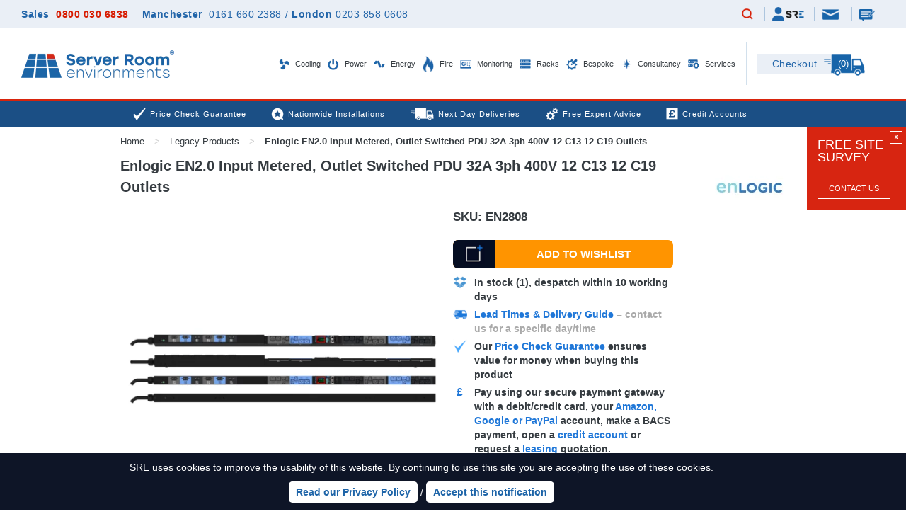

--- FILE ---
content_type: text/html; charset=utf-8
request_url: https://www.serverroomenvironments.co.uk/enlogic-en2-input-metered,-outlet-switched-pdu-32a-3ph-400v-12-c13-12-c19-outlets
body_size: 37612
content:
<!DOCTYPE html>
<html xml:lang="en" lang="en">

  <head>


    <meta http-equiv="Content-Type" content="text/html; charset=utf-8" />
    <meta name="viewport" content="width=device-width, initial-scale=1.0, user-scalable=yes">


    <title>Enlogic EN2 Input Metered, Outlet Switched PDU 32A 3ph 400V 12xC13 12xC19</title>
    <meta name="keywords" content="" />
    <meta name="description" content="Enlogic EN2.0 input metered PDUs with switched outlets rated 32A three phase with 12 C13 and 12 C19 outlets for server cabinets from Server Room Environments." />
    <meta name="msvalidate.01" content="D6F5C4360157C097B5E65E07120DBF4A" />

     
        <script>(function(w,d,s,l,i){w[l]=w[l]||[];w[l].push({'gtm.start':
        new Date().getTime(),event:'gtm.js'});var f=d.getElementsByTagName(s)[0],
        j=d.createElement(s),dl=l!='dataLayer'?'&l='+l:'';j.defer=true;j.src=
        'https://www.googletagmanager.com/gtm.js?id='+i+dl;f.parentNode.insertBefore(j,f);
        })(window,document,'script','dataLayer','GTM-558HQ3M');</script>
        


    

    <meta name="robots" content="index, follow" />

    <meta name="theme-color" content="#" />
    <meta name="format-detection" content="telephone=no">

    
    
    

      <link rel="canonical" href="https://www.serverroomenvironments.co.uk/enlogic-en2-input-metered,-outlet-switched-pdu-32a-3ph-400v-12-c13-12-c19-outlets" />


    <script type="text/javascript">var popupData={"never_trigger":true};var popupPromotionData={"never_trigger":true};</script>


      <style media="screen" type="text/css"  >
      html,body,div,span,applet,object,iframe,h1,h2,h3,h4,h5,h6,p,blockquote,pre,a,abbr,acronym,address,big,cite,code,del,dfn,em,img,ins,kbd,q,s,samp,small,strike,strong,sub,sup,tt,var,b,u,i,center,dl,dt,dd,ol,ul,li,fieldset,form,label,legend,table,caption,tbody,tfoot,thead,tr,th,td,article,aside,canvas,details,embed,figure,figcaption,footer,header,hgroup,menu,nav,output,ruby,section,summary,time,mark,audio,video{border:0;font-size:100%;font:inherit;vertical-align:baseline;margin:0;padding:0}article,aside,details,figcaption,figure,footer,header,hgroup,menu,nav,section{display:block}body{line-height:1}ol,ul{list-style:none}blockquote,q{quotes:none}blockquote:before,blockquote:after,q:before,q:after{content:none}table{border-collapse:collapse;border-spacing:0}
  @font-face{font-family:'Lato';font-style:italic;font-weight:400;src:local('Lato Italic'),local('Lato-Italic'),url(https://assets.serverroomenvironments.co.uk/assets/template-fonts/lato/lato-latin-ext-400-italic.woff2) format('woff2'),url(https://assets.serverroomenvironments.co.uk/assets/template-fonts/lato/LatoLatin-MediumItalic.ttf) format('truetype');unicode-range:U+0100-024F,U+0259,U+1E00-1EFF,U+2020,U+20A0-20AB,U+20AD-20CF,U+2113,U+2C60-2C7F,U+A720-A7FF;font-display:swap}@font-face{font-family:'Lato';font-style:italic;font-weight:400;src:local('Lato Italic'),local('Lato-Italic'),url(https://assets.serverroomenvironments.co.uk/assets/template-fonts/lato/lato-latin-400-italic.woff2) format('woff2'),url(https://assets.serverroomenvironments.co.uk/assets/template-fonts/lato/LatoLatin-MediumItalic.ttf) format('truetype');unicode-range:U+0000-00FF,U+0131,U+0152-0153,U+02BB-02BC,U+02C6,U+02DA,U+02DC,U+2000-206F,U+2074,U+20AC,U+2122,U+2191,U+2193,U+2212,U+2215,U+FEFF,U+FFFD;font-display:swap}@font-face{font-family:'Lato';font-style:italic;font-weight:700;src:local('Lato Bold Italic'),local('Lato-BoldItalic'),url(https://assets.serverroomenvironments.co.uk/assets/template-fonts/lato/lato-latin-ext-700-italic.woff2) format('woff2'),url(https://assets.serverroomenvironments.co.uk/assets/template-fonts/lato/LatoLatin-BoldItalic.ttf) format('truetype');unicode-range:U+0100-024F,U+0259,U+1E00-1EFF,U+2020,U+20A0-20AB,U+20AD-20CF,U+2113,U+2C60-2C7F,U+A720-A7FF;font-display:swap}@font-face{font-family:'Lato';font-style:italic;font-weight:700;src:local('Lato Bold Italic'),local('Lato-BoldItalic'),url(https://assets.serverroomenvironments.co.uk/assets/template-fonts/lato/lato-latin-700-italic.woff2) format('woff2'),url(https://assets.serverroomenvironments.co.uk/assets/template-fonts/lato/LatoLatin-BoldItalic.ttf) format('truetype');unicode-range:U+0000-00FF,U+0131,U+0152-0153,U+02BB-02BC,U+02C6,U+02DA,U+02DC,U+2000-206F,U+2074,U+20AC,U+2122,U+2191,U+2193,U+2212,U+2215,U+FEFF,U+FFFD;font-display:swap}@font-face{font-family:'Lato';font-style:normal;font-weight:400;src:local('Lato Regular'),local('Lato-Regular'),url(https://assets.serverroomenvironments.co.uk/assets/template-fonts/lato/lato-latin-ext-400-regular.woff2) format('woff2'),url(https://assets.serverroomenvironments.co.uk/assets/template-fonts/lato/LatoLatin-Medium.ttf) format('truetype');unicode-range:U+0100-024F,U+0259,U+1E00-1EFF,U+2020,U+20A0-20AB,U+20AD-20CF,U+2113,U+2C60-2C7F,U+A720-A7FF;font-display:swap}@font-face{font-family:'Lato';font-style:normal;font-weight:400;src:local('Lato Regular'),local('Lato-Regular'),url(https://assets.serverroomenvironments.co.uk/assets/template-fonts/lato/lato-latin-400-regular.woff2) format('woff2'),url(https://assets.serverroomenvironments.co.uk/assets/template-fonts/lato/LatoLatin-Medium.ttf) format('truetype');unicode-range:U+0000-00FF,U+0131,U+0152-0153,U+02BB-02BC,U+02C6,U+02DA,U+02DC,U+2000-206F,U+2074,U+20AC,U+2122,U+2191,U+2193,U+2212,U+2215,U+FEFF,U+FFFD;font-display:swap}@font-face{font-family:'Lato';font-style:normal;font-weight:700;src:local('Lato Bold'),local('Lato-Bold'),url(https://assets.serverroomenvironments.co.uk/assets/template-fonts/lato/lato-latin-ext-700-regular.woff2) format('woff2'),url(https://assets.serverroomenvironments.co.uk/assets/template-fonts/lato/LatoLatin-Bold.ttf) format('truetype');unicode-range:U+0100-024F,U+0259,U+1E00-1EFF,U+2020,U+20A0-20AB,U+20AD-20CF,U+2113,U+2C60-2C7F,U+A720-A7FF;font-display:swap}@font-face{font-family:'Lato';font-style:normal;font-weight:700;src:local('Lato Bold'),local('Lato-Bold'),url(https://assets.serverroomenvironments.co.uk/assets/template-fonts/lato/lato-latin-700-regular.woff2) format('woff2'),url(https://assets.serverroomenvironments.co.uk/assets/template-fonts/lato/LatoLatin-Bold.ttf) format('truetype');unicode-range:U+0000-00FF,U+0131,U+0152-0153,U+02BB-02BC,U+02C6,U+02DA,U+02DC,U+2000-206F,U+2074,U+20AC,U+2122,U+2191,U+2193,U+2212,U+2215,U+FEFF,U+FFFD;font-display:swap}@font-face{font-family:'Stolzl Book';src:url('https://assets.serverroomenvironments.co.uk/assets/template-fonts/stolzl/Stolzl-Book.eot');src:local('Stolzl Book'),local('Stolzl-Book'),url('https://assets.serverroomenvironments.co.uk/assets/template-fonts/stolzl/Stolzl-Book.eot?#iefix') format('embedded-opentype'),url('https://assets.serverroomenvironments.co.uk/assets/template-fonts/stolzl/Stolzl-Book.woff2') format('woff2'),url('https://assets.serverroomenvironments.co.uk/assets/template-fonts/stolzl/Stolzl-Book.woff') format('woff'),url('https://assets.serverroomenvironments.co.uk/assets/template-fonts/stolzl/Stolzl-Book.ttf') format('truetype');font-weight:normal;font-style:normal;font-display:swap}@font-face{font-family:'Stolzl';src:url('https://assets.serverroomenvironments.co.uk/assets/template-fonts/stolzl/Stolzl-Thin.eot');src:local('Stolzl Thin'),local('Stolzl-Thin'),url('https://assets.serverroomenvironments.co.uk/assets/template-fonts/stolzl/Stolzl-Thin.eot?#iefix') format('embedded-opentype'),url('https://assets.serverroomenvironments.co.uk/assets/template-fonts/stolzl/Stolzl-Thin.woff2') format('woff2'),url('https://assets.serverroomenvironments.co.uk/assets/template-fonts/stolzl/Stolzl-Thin.woff') format('woff'),url('https://assets.serverroomenvironments.co.uk/assets/template-fonts/stolzl/Stolzl-Thin.ttf') format('truetype');font-weight:100;font-style:normal;font-display:swap}@font-face{font-family:'Stolzl';src:url('https://assets.serverroomenvironments.co.uk/assets/template-fonts/stolzl/Stolzl-Light.eot');src:local('Stolzl Light'),local('Stolzl-Light'),url('https://assets.serverroomenvironments.co.uk/assets/template-fonts/stolzl/Stolzl-Light.eot?#iefix') format('embedded-opentype'),url('https://assets.serverroomenvironments.co.uk/assets/template-fonts/stolzl/Stolzl-Light.woff2') format('woff2'),url('https://assets.serverroomenvironments.co.uk/assets/template-fonts/stolzl/Stolzl-Light.woff') format('woff'),url('https://assets.serverroomenvironments.co.uk/assets/template-fonts/stolzl/Stolzl-Light.ttf') format('truetype');font-weight:300;font-style:normal;font-display:swap}@font-face{font-family:'Stolzl';src:url('https://assets.serverroomenvironments.co.uk/assets/template-fonts/stolzl/Stolzl-Regular.eot');src:local('Stolzl Regular'),local('Stolzl-Regular'),url('https://assets.serverroomenvironments.co.uk/assets/template-fonts/stolzl/Stolzl-Regular.eot?#iefix') format('embedded-opentype'),url('https://assets.serverroomenvironments.co.uk/assets/template-fonts/stolzl/Stolzl-Regular.woff2') format('woff2'),url('https://assets.serverroomenvironments.co.uk/assets/template-fonts/stolzl/Stolzl-Regular.woff') format('woff'),url('https://assets.serverroomenvironments.co.uk/assets/template-fonts/stolzl/Stolzl-Regular.ttf') format('truetype');font-weight:400;font-style:400;font-display:swap}@font-face{font-family:'Stolzl';src:url('https://assets.serverroomenvironments.co.uk/assets/template-fonts/stolzl/Stolzl-Medium.eot');src:local('Stolzl Medium'),local('Stolzl-Medium'),url('https://assets.serverroomenvironments.co.uk/assets/template-fonts/stolzl/Stolzl-Medium.eot?#iefix') format('embedded-opentype'),url('https://assets.serverroomenvironments.co.uk/assets/template-fonts/stolzl/Stolzl-Medium.woff2') format('woff2'),url('https://assets.serverroomenvironments.co.uk/assets/template-fonts/stolzl/Stolzl-Medium.woff') format('woff'),url('https://assets.serverroomenvironments.co.uk/assets/template-fonts/stolzl/Stolzl-Medium.ttf') format('truetype');font-weight:700;font-style:700;font-display:swap}@font-face{font-family:'Stolzl';src:url('https://assets.serverroomenvironments.co.uk/assets/template-fonts/stolzl/Stolzl-Bold.eot');src:local('Stolzl Bold'),local('Stolzl-Bold'),url('https://assets.serverroomenvironments.co.uk/assets/template-fonts/stolzl/Stolzl-Bold.eot?#iefix') format('embedded-opentype'),url('https://assets.serverroomenvironments.co.uk/assets/template-fonts/stolzl/Stolzl-Bold.woff2') format('woff2'),url('https://assets.serverroomenvironments.co.uk/assets/template-fonts/stolzl/Stolzl-Bold.woff') format('woff'),url('https://assets.serverroomenvironments.co.uk/assets/template-fonts/stolzl/Stolzl-Bold.ttf') format('truetype');font-weight:800;font-style:800;font-display:swap}html{font-size:100%;-webkit-text-size-adjust:100%;-ms-text-size-adjust:100%}body{color:#353b40;font-family:Arial;min-width:320px;position:relative}input{font-family:Arial}.main-content-area{padding-bottom:50px}.main-content-area>.top-frame{padding-top:10px;padding-bottom:10px}.main-content-area>.top-bread-frame{display:grid;grid-template-columns:50% 50%}@media(max-width:1249px){.main-content-area{overflow:hidden}}@media(max-width:979px){.main-content-area{}}@media(max-width:339px){.main-content-area::after{display:none}.main-content-area::before{display:none}}#header_contact{display:none!important}.dn{display:none!important}.db{display:block!important}.dib{display:inline-block!important}.di{display:inline!important}.dli{display:list-item!important}.rrp-strike{text-decoration:line-through;color:#d71b00}.top-margined{margin-top:15px}.x-scroller,.auto-x-scroller{overflow:hidden;overflow-x:auto;max-width:100%;word-break:normal;break-inside:avoid;column-break-inside:avoid}.goright,.go-right{text-align:right!important}.goleft,.go-left{text-align:left!important}.gocenter,.go-center{text-align:center!important}.gomiddle,.go-middle{vertical-align:middle!important}.floatright,.float-right{float:right!important}.clearright,.clear-right{clear:right!important}.floatleft,.float-left{float:left!important}.clearleft,.clear-left{clear:left!important}.pad-10{padding:10px}table.borderless,table.borderless td{border:none!important}@media(min-width:340px) and (max-width:979px){.bluebar-pad-10{padding-left:10px;padding-right:10px}}.clearer{clear:both}.rel{position:relative}img{max-width:100%;height:auto}.grid-center-wrapper{text-align:center;display:block}.grid-center{display:inline-block}.big-only,.medium-only,.mobile-only{display:none}.frame.white{background:white}@media(min-width:1431px){.frame.extra-wide{width:1401px}}@media(min-width:1662px){.frame.extra-wide{width:1632px}}@media(min-width:1320px){.big-only{display:block}.big-only.ib{display:inline-block}.frame{width:1280px;padding:0 20px 0 20px;margin-left:auto;margin-right:auto}}@media(min-width:980px) and (max-width:1319px){.medium-only{display:block}.medium-only.ib{display:inline-block}.frame{width:940px;padding:0 20px 0 20px;margin-left:auto;margin-right:auto}}@media(max-width:979px){.mobile-only{display:block}.mobile-only.ib{display:inline-block}.mobile-zero-height{height:0!important}.frame{width:100%;box-sizing:border-box;padding:0 10px 0 10px;margin-left:auto;margin-right:auto}.frame.extra-wide{padding:0}}@media(min-width:1340px){.tight-frame{width:1000px;max-width:100%;padding:0 10px 0 10px;box-sizing:border-box;margin-left:auto;margin-right:auto}}@media(min-width:980px) and (max-width:1339px){.tight-frame{width:960px;max-width:100%;padding:0 10px 0 10px;box-sizing:border-box;margin-left:auto;margin-right:auto}}@media(min-width:768px) and (max-width:979px){.tight-frame{width:748px;max-width:100%;padding:0 10px 0 10px;box-sizing:border-box;margin-left:auto;margin-right:auto}}@media(max-width:979px){.tight-frame{padding:0 10px 0 10px}}#collection{padding-bottom:0}.blue-button,.yellow-button,.green-button{height:40px;font-size:15px;font-weight:bold;padding:0 10px 0 10px;line-height:40px;border-radius:7px;background:#1F77D8;color:white!important;text-transform:uppercase;text-decoration:none;display:inline-block;vertical-align:top;overflow:hidden;position:relative;cursor:pointer;border:none;-webkit-appearance:none;-moz-appearance:none;appearance:none;text-align:center}.yellow-button{background:#ff9400}.green-button{background:#00b570}.blue-button.down-margin-10,.yellow-button.down-margin-10,.green-button.down-margin-10{margin-bottom:10px}.blue-button.up-margin-20,.yellow-button.up-margin-20,.green-button.up-margin-20{margin-top:20px}.blue-button.tiny-text{font-size:11px}.blue-button.small-text{font-size:13px}.blue-button.chunky,.yellow-button.chunky{padding-left:40px;padding-right:40px}.blue-button.mini{height:25px;line-height:25px}.blue-button.heightless{height:auto;max-height:none}.blue-button.text-height{height:34px;line-height:34px}.blue-button.block{display:block}.blue-button.call-back,.blue-button.questions,.blue-button.quick-question,.blue-button.add-to-quote,.blue-button.site-survey,.blue-button.basket,.blue-button.buy-now,.blue-button.book-a-demo{padding:0 10px 0 70px;position:relative}.blue-button.call-back .cta-overlay,.blue-button.quick-question .cta-overlay,.blue-button.add-to-quote .cta-overlay,.green-button.add-to-quote .cta-overlay,.blue-button.site-survey .cta-overlay,.blue-button.basket .cta-overlay,.blue-button.buy-now .cta-overlay,.blue-button.book-a-demo .cta-overlay,.yellow-button.add-to-wishlist .cta-overlay,.email-me .cta-overlay{max-width:59px;position:absolute;left:0;top:0}.blue-button.call-back .text-cta-overlay,.blue-button.quick-question .text-cta-overlay,.blue-button.add-to-quote .text-cta-overlay,.green-button.add-to-quote .text-cta-overlay,.blue-button.site-survey .text-cta-overlay,.blue-button.basket .text-cta-overlay,.blue-button.buy-now .text-cta-overlay,.blue-button.book-a-demo .text-cta-overlay,.yellow-button.add-to-wishlist .text-cta-overlay,.email-me .text-cta-overlay{background:#0f1527;color:white;text-align:center;vertical-align:middle;line-height:40px;font-size:30px;font-weight:bold;width:59px;bottom:0}.product-quotelist-form.added .blue-button.add-to-quote .cta-overlay,.product-quotelist-form.added .green-button.add-to-quote .cta-overlay{top:auto;bottom:0}.product-wishlist-form.added .yellow-button.add-to-wishlist .cta-overlay{top:auto;bottom:0}.blue-button.enquiries.right,.blue-button.quick-question.right,.blue-button.add-to-quote.right,.blue-button.site-survey.right,.blue-button.buy-now.right{padding:0 70px 0 10px}.blue-button.enquiries.right .cta-overlay,.blue-button.quick-question.right .cta-overlay,.blue-button.add-to-quote.right .cta-overlay,.blue-button.site-survey.right .cta-overlay,.blue-button.buy-now.right .cta-overlay{left:auto;right:0}.blue-button.red{background:#FF5252}.blue-button[disabled]{background:#7a7a7a}.blue-button:hover,.yellow-button:hover,.green-button:hover{text-decoration:none!important}.instagram-widget{padding:15px}#flash,.flash{padding:10px;margin-bottom:10px;position:relative;overflow:hidden;margin-top:10px}#flash.error,.flash.error{color:white;background-color:#FF5252}#flash.success,.flash.success{color:white;background-color:#FF5252}#flash.flash-wrapper,.flash.flash-wrapper{padding-right:35px}#flash.notice,.flash.notice{color:white;background-color:#FF5252}#flash .closer,.flash .closer{position:absolute;right:10px;top:5px;border:solid 1px white;color:white;text-align:center;cursor:pointer;padding:5px 8px 5px 8px;line-height:14px;font-size:14px}#flash .closer:hover,.flash .closer:hover{padding:6px 7px 4px 9px}#closable-flash-div-wrapper+.main-content-area{padding-top:0;background:}#closable-flash-div-wrapper.closed+.main-content-area{padding-top:30px}.royal-theme.fr-popup{z-index:50!important}.below-header-multi-banner{height:35px;line-height:35px;overflow:hidden}.below-header-multi-banner>.inner{display:grid;grid-template-rows:35px}.below-header-multi-banner .promotion{text-align:center;padding:5px 0 5px 0;line-height:25px;height:25px}.below-header-multi-banner h3{display:inline-block;line-height:30px;vertical-align:top;padding-left:2px;font-size:13px}.below-header-multi-banner a{color:#0E1527;text-decoration:none;display:inline-block;height:30px;font-size:13px}.below-header-multi-banner img{max-width:30px}@media(max-width:979px){.below-header-multi-banner>.inner{display:block;position:relative}.below-header-multi-banner .promotion{display:none;position:absolute;left:0;right:0;top:0}.below-header-multi-banner .promotion.selected{display:block}}.below-header-single-banner{min-height:35px;padding:0;overflow:hidden;background:#1F77D8;color:white;text-align:center}#header .bottom-header+.below-header-single-banner{border-top:solid 10px white}.below-header-single-banner .promotion::after{content:'';display:block;clear:both}.below-header-single-banner a{font-size:15px;vertical-align:top;color:white;text-decoration:none}.below-header-single-banner .content{line-height:20px;margin:8px 0 0 5px;font-size:13px;display:inline-block;float:none}.below-header-single-banner .coupon-code{text-transform:uppercase;border:solid 1px white;height:25px;box-sizing:border-box;margin:5px 5px 5px 10px;padding:0 10px;line-height:23px;vertical-align:top;font-size:13px;border-color:inherit;display:inline-block;float:none}.below-header-single-banner b{font-weight:bold}@media(max-width:979px){.below-header-single-banner{padding:5px 20px}}@media(max-width:599px){.below-header-single-banner{text-align:center}.below-header-single-banner .content,.below-header-single-banner .coupon-code{float:none;text-align:center;display:inline-block;vertical-align:top}.below-header-single-banner .content{margin-top:0;display:block}}.cookie-policy{background:#0E1527;color:white;text-align:center;overflow:hidden;position:fixed;left:0;right:0;bottom:0;z-index:1000;line-height:20px!important;transition:height .5s,padding .5s,bottom .5s}.cookie-policy>.inner{padding:10px 100px 10px 10px;position:relative}.cookie-policy.no-top-margin{margin-top:-15px}.cookie-policy a{font-weight:bold;color:#0E1527;text-decoration:none;background:white;border-radius:5px;display:inline-block;padding:5px 10px;margin-top:10px;cursor:pointer;transition:background-color .25s,color .25s;text-decoration:none!important}body.cursor-screen .cookie-policy a:hover{background-color:#00b570;color:white}.cookie-policy a.close{font-weight:normal;display:block;position:absolute;right:100px;top:10px;background:#1F77D8;color:#0E1527;font-weight:bold;font-size:15px;height:20px;width:20px;text-align:center;vertical-align:middle;line-height:22px;text-decoration:none!important;display:none}@media(max-width:950px){.cookie-policy a.close{right:10px}}@media(min-width:600px){.cookie-policy .cookie-desktop{}.cookie-policy .cookie-mobile{display:none}}@media(max-width:599px){.cookie-policy .cookie-desktop{display:none}.cookie-policy .cookie-mobile{}}.cookie-policy.no-top-margin a.close{top:25px}.cookie-policy a.close:hover{text-decoration:none!important}.cookie-policy table{margin-left:auto;margin-right:auto}.aspect-ratio{position:relative;overflow:hidden}.aspect-ratio.ratio-1-1,.aspect-ratio.ratio-square{padding-top:100%}.aspect-ratio.ratio-4-3{padding-top:75%}.aspect-ratio.ratio-3-2{padding-top:66.66%}.aspect-ratio>.ratio-inner{position:absolute;top:0;left:0;bottom:0;right:0}.multi-column-promo-wrapper{padding-bottom:30px}.single-column-promo{margin-top:20px;padding:0 10px 0 10px}.single-column-promo img{width:100%}.single-column-promo .small-promo,.single-column-promo .large-promo{text-align:center;position:relative;font-size:0}.single-column-promo .large-promo .heading{position:absolute;bottom:0;text-align:center;padding:20px 70px;font-size:23px;min-width:60%;box-sizing:border-box;transform:translateX(-50%);left:50%;max-width:100%;text-decoration:none;font-weight:bold;display:none}.single-column-promo .small-promo .heading{position:absolute;bottom:0;text-align:center;padding:10px 50px;font-size:15px;min-width:60%;box-sizing:border-box;transform:translateX(-50%);left:50%;max-width:100%;text-decoration:none;font-weight:bold;display:none}.single-column-promo .large-promo picture+.heading,.single-column-promo .small-promo picture+.heading{display:inline-block}@media(max-width:550px){.single-column-promo .small-promo .heading{font-size:14px;width:100%;position:static;transform:none}}@media(max-width:979px){.single-column-promo{margin-top:0}}@media(min-width:768px){.single-column-promo .small-promo{display:none}}@media(max-width:767px){.single-column-promo .large-promo{display:none}}.frame-22{max-width:1630px;padding:0 30px;margin:0 auto}@media(max-width:979px){.frame-22{padding:0 15px}}#header-22{font-family:Arial;position:relative}@media(min-width:980px) and (max-width:1249px){body #header-22{position:fixed;top:0;left:0;width:100%;min-width:320px;z-index:101;background:white}body{padding-top:101px}}@media(max-width:979px){body #header-22{position:fixed;top:0;left:0;width:100%;min-width:320px;z-index:101;background:white}body{padding-top:92px}}#top-header-22{background:#eaeff6;padding:10px 0}#top-header-22>.frame-22>.inner{display:grid;grid-template-columns:auto auto}#top-header-22 .telephones{align-self:center}#top-header-22 .links{text-align:right}#top-header-22 .links .inner{text-align:right}#top-header-22 .links .link-item{padding:0 10px;border-left:solid 1px #acc5de;display:inline-block;height:20px;vertical-align:middle}#top-header-22 .links .link-item:first-child{border-left:none;padding-left:0}#top-header-22 .links .link-item.basket-link-item{display:none}#top-header-22 .links .link-item.telephone-link-item{display:none}#top-header-22 .links .link-item.telephone-link-item>a{position:relative}#top-header-22 .links .link-item.telephone-link-item>a::after{background:transparent url(https://assets.serverroomenvironments.co.uk/assets/template-images/2022/header-tel.svg?) no-repeat left top / 16px auto;display:block;width:16px;height:16px;content:'';position:absolute;transform:translate(-50%,-50%);top:50%;left:50%}#top-header-22 .links .link-item.email-link-item{font-size:0;vertical-align:top}#top-header-22 .links .link-item.enquiry-link-item{font-size:0;vertical-align:top}#top-header-22 .links a{font-size:12px;;color:#2265a9;letter-spacing:.5px;text-decoration:none;display:inline-block;vertical-align:middle}body.cursor-screen #top-header-22 .links a:hover{}#top-header-22 .links .header-quotelist-count,#top-header-22 .links .header-wishlist-count{height:20px;border-left:solid 1px #acc5de;padding:0 10px}#top-header-22 .links a.enquiry{position:relative;font-size:0}#top-header-22 .links a.enquiry img{vertical-align:top;margin-top:3px}#top-header-22 .links a.email{position:relative;font-size:0}#top-header-22 .links a.email img{vertical-align:top;margin-top:3px}#top-header-22 .links a.my-account{position:relative;text-decoration:none!important;font-size:0}#top-header-22 .links a.my-account img{vertical-align:middle}#top-header-22 .links a.my-account .mobile-icon{;vertical-align:middle}#top-header-22 .links a.search img{max-width:20px;display:inline-block}#top-header-22 .call{font-size:14px;;font-weight:bold;color:#2265a9;text-decoration:none;letter-spacing:.5px;display:inline-block}#top-header-22 .call a{color:#d71b00;margin-left:5px;text-decoration:none}#top-header-22 .additional-numbers{margin-left:15px}#top-header-22 .additional-numbers,#top-header-22 .additional-numbers a{font-size:14px;display:inline-block;;color:#2265a9;text-decoration:none;letter-spacing:.5px}#top-header-22 .additional-numbers a{margin-left:5px;font-weight:normal}#top-header-22 .additional-numbers b{font-weight:bold}#top-header-22 .additional-numbers .slash{display:inline-block;margin:0 5px}body.cursor-screen #top-header-22 .additional-numbers a:hover,body.cursor-screen #top-header-22 .call a:hover{text-decoration:underline}@media(max-width:1199px){#top-header-22 .links .header-quotelist-count,#top-header-22 .links .header-wishlist-count{padding:0 7px}#top-header-22 .links .header-quotelist-count a,#top-header-22 .links .header-wishlist-count a{font-size:12px;letter-spacing:0}#top-header-22 .additional-numbers,#top-header-22 .additional-numbers,#top-header-22 .additional-numbers,#top-header-22 .additional-numbers a,#top-header-22 .call{font-size:12px;letter-spacing:0}}@media(max-width:979px){#top-header-22{padding:5px 0;height:22px;overflow:hidden}#top-header-22 .telephones{display:none}#top-header-22>.frame-22>.inner{display:block}#top-header-22 .links .link-item{padding:0 5px}#top-header-22 .links .link-item.basket-link-item{display:inline-block;height:16px}#top-header-22 .links .link-item.basket-link-item a{height:16px;font-size:0}#top-header-22 .links .link-item.basket-link-item .checkout-item-count{display:inline-block;font-size:13px;;margin-left:5px;line-height:16px;vertical-align:top}#top-header-22 .links .link-item.telephone-link-item{display:inline-block;height:16px;padding:0 10px}#top-header-22 .links .link-item.telephone-link-item>a{display:inline-block;width:16px;height:16px}}@media(max-width:599px){#top-header-22 .links .header-quotelist-count,#top-header-22 .links .header-wishlist-count{display:none!important}}@media(max-width:450px){#top-header-22 .links a{font-size:12px}#top-header-22 .links .link-item.basket-link-item .checkout-item-count{font-size:12px}#top-header-22 .links .inner{text-align:center;display:grid;grid-template-columns:auto auto auto auto auto auto}#top-header-22 .links a.my-account{font-size:0;padding:0}#top-header-22 .links a.my-account::after{display:none}#top-header-22 .links a.my-account .mobile-icon{}#top-header-22 .links a.my-account .sre-account-text{display:none}#top-header-22 .links .link-item.telephone-link-item{display:inline-block;height:21px}#top-header-22 .links .link-item.telephone-link-item>a{display:inline-block;width:21px;height:21px}#top-header-22 .links .link-item.basket-link-item{display:inline-block;height:21px}#top-header-22 .links .link-item.enquiry-link-item{text-align:center;width:auto}#top-header-22 .links a.enquiry,#top-header-22 .links a.email{padding:0;font-size:0}#top-header-22 .links a.enquiry::after,#top-header-22 .links a.email::after{transform:translate(-50%,-50%);left:50%}}@media(max-width:359px){#top-header-22 .links .link-item.email-link-item{width:auto}#top-header-22 .links .link-item.enquiry-link-item{width:auto}#top-header-22 .links .link-item{text-align:center}#top-header-22 .links a.email{font-size:0}#top-header-22 .links a.enquiry{font-size:0}}#mid-header-22{height:100px;background:white;position:relative}#mid-header-22::after{content:'';display:block;left:0;right:0;height:2px;background:#d8240c}#mid-header-22>.frame-22>.inner{display:grid;grid-template-columns:220px 1fr 31px 180px}#mid-header-22 .logo{height:100px;line-height:100px}#mid-header-22 .logo>a{display:inline-block}#mid-header-22 .logo img{vertical-align:middle;display:inline-block}#mid-header-22 .menu{align-self:center}#mid-header-22 .divider{height:60px;width:1px;background-color:#d2e0ec;display:inline-block;margin:0 auto;float:right;margin-top:20px}#mid-header-22 .basket-22{display:inline-block;height:32px;width:165px;text-align:left;text-decoration:none;position:relative;margin-top:36px;font-size:0}#mid-header-22 .basket-22 .checkout-label{display:inline-block;height:28px;background:#eaeff6;width:105px;color:#2265a9;font-size:14px;;text-align:center;line-height:28px;letter-spacing:.5px}#mid-header-22 .basket-22 .checkout-van{position:absolute;left:94px;top:0;z-index:5}#mid-header-22 .basket-22 .checkout-item-count{position:absolute;text-align:center;transform:translate(-50%,-50%);top:13px;left:121px;color:white;font-size:13px;;z-index:10}#mid-header-22 #mobile-swing-menu-button{display:none}#mid-header-22 #mobile-swing-menu-button .swing-menu-button{width:36px;height:36px;position:relative;display:block;background:white;-webkit-tap-highlight-color:rgba(255,255,255,0)!important}#mid-header-22 #mobile-swing-menu-button .swing-menu-button .hamburger-line{background:#2265a9;border-radius:10px;height:4px;position:absolute;width:26px;left:50%;transition:width .5s,transform .5s,top .5s;transform:translate(-50%,-50%)}#mid-header-22 #mobile-swing-menu-button .swing-menu-button .hamburger-line-top{top:25%}#mid-header-22 #mobile-swing-menu-button .swing-menu-button .hamburger-line-mid{top:50%}#mid-header-22 #mobile-swing-menu-button .swing-menu-button .hamburger-line-bottom{top:75%}body.swing-menu-swung #mid-header-22 #mobile-swing-menu-button .swing-menu-button .hamburger-line-mid{width:0}body.swing-menu-swung #mid-header-22 #mobile-swing-menu-button .swing-menu-button .hamburger-line-top{transform:translate(-50%,-50%) rotate(45deg);top:50%;width:30px}body.swing-menu-swung #mid-header-22 #mobile-swing-menu-button .swing-menu-button .hamburger-line-bottom{transform:translate(-50%,-50%) rotate(-45deg);top:50%;width:30px}#mid-header-22 #swing-menu{width:318px;position:fixed;top:92px;background:white;right:-320px;transition:right .5s;min-height:100px;z-index:100;box-shadow:0 6px 6px rgba(74,78,83,0.5);border-left:solid 2px #d8240c;border-bottom:solid 2px #d8240c;max-height:-moz-calc(100% - 92px);max-height:-webkit-calc(100% - 92px);max-height:-o-calc(100% - 92px);max-height:calc(100% - 92px);overflow-y:auto}#mid-header-22 #swing-menu-bg{width:0;position:fixed;top:94px;background-color:black;left:0;bottom:0;z-index:50;opacity:.0;transition:width 0s linear .5s,opacity .5s}@media(min-width:980px) and (max-width:1249px){body #mid-header-22 #swing-menu-bg{top:103px}body #mid-header-22 #mobile-swing-menu-button #swing-menu{top:101px}body.swing-menu-swung #mid-header-22 #swing-menu-bg{transition:width 0s,opacity .5s;width:100%;opacity:.5}body.swing-menu-swung #mid-header-22 #mobile-swing-menu-button #swing-menu{right:0}#mid-header-22{height:60px}#mid-header-22 .logo{height:60px;line-height:60px}#mid-header-22 .logo img{max-height:40px;width:auto}#mid-header-22 .menu{display:none}#mid-header-22>.frame-22>.inner{grid-template-columns:1fr 40px;grid-column-gap:10px}#mid-header-22 .divider{display:none}#mid-header-22 .basket{grid-column-start:3;grid-column-end:4;align-self:center;font-size:0;display:none}#mid-header-22 .basket-22 .checkout-label{display:none}#mid-header-22 .basket-22 .checkout-van{width:40px;position:static}#mid-header-22 .basket-22{margin:0;height:auto;width:auto}#mid-header-22 .basket-22 .checkout-item-count{top:10px;left:17px;font-size:12px}#mid-header-22 #mobile-swing-menu-button{display:block;grid-column-start:2;grid-column-end:3;font-size:0;align-self:center}}@media(max-width:979px){body.swing-menu-swung #mid-header-22 #swing-menu-bg{transition:width 0s,opacity .5s;width:100%;opacity:.5}body.swing-menu-swung #mid-header-22 #mobile-swing-menu-button #swing-menu{right:0}#mid-header-22{height:60px}#mid-header-22 .logo{height:60px;line-height:60px}#mid-header-22 .logo img{max-height:40px;width:auto}#mid-header-22 .menu{display:none}#mid-header-22>.frame-22>.inner{grid-template-columns:1fr 40px;grid-column-gap:10px}#mid-header-22 .divider{display:none}#mid-header-22 .basket{grid-column-start:3;grid-column-end:4;align-self:center;font-size:0;display:none}#mid-header-22 .basket-22 .checkout-label{display:none}#mid-header-22 .basket-22 .checkout-van{width:40px;position:static}#mid-header-22 .basket-22{margin:0;height:auto;width:auto}#mid-header-22 .basket-22 .checkout-item-count{top:10px;left:17px;font-size:12px}#mid-header-22 #mobile-swing-menu-button{display:block;grid-column-start:2;grid-column-end:3;font-size:0;align-self:center}}#collection-main-menu-22{min-height:35px;max-height:70px;vertical-align:top;position:relative;text-align:center;line-height:35px;float:right}#collection-main-menu-22 .promotion{padding-bottom:10px;font-size:0;line-height:normal}#collection-main-menu-22 .promotion a{margin:0!important;line-height:normal!important}#collection-main-menu-22>#collection-main-menu-22-inner{}#collection-main-menu-22 .main-collection{display:inline-block;vertical-align:top;transition:background-color .5s}#collection-main-menu-22 .main-collection>.submenu-expander{display:none}#collection-main-menu-22 .main-collection:first-child{}#collection-main-menu-22 .main-collection>a.link{color:#353b40;text-decoration:none;display:block;height:35px;padding:0 10px;font-size:13px}#collection-main-menu-22 .main-collection:last-child>a.link{padding-right:0}#collection-main-menu-22 .main-collection.hover{background-color:#eaeff6}#collection-main-menu-22 .main-collection.hover>a.link{outline:solid 1px white;outline-bottom:none}#collection-main-menu-22 .main-collection>a.link .menu-icon{vertical-align:middle;padding-right:5px;width:auto}#collection-main-menu-22 .main-collection.hover>a.submenu-expander{color:#1F77D8}#collection-main-menu-22 .main-collection.hover>a.submenu-expander::after{}#collection-main-menu-22 .main-collection.hover>a.submenu-expander.expanded::after{}#collection-main-menu-22 .main-collection>.dropdown{display:block;left:-7000px;right:auto;position:absolute;top:35px;z-index:10001;background:#eaeff6;border-top:none;padding:10px 20px 20px 20px;text-align:left;font-size:0;grid-auto-columns:210px;opacity:.0;transition:opacity .5s,left 0s linear .5s,right 0s linear .5s;box-shadow:0 6px 6px rgba(74,78,83,0.5)}#collection-main-menu-22 .main-collection.righted .dropdown{}#collection-main-menu-22 .main-collection.with-children.hover>.dropdown{display:block;opacity:1.0;left:0;right:auto;transition:opacity .5s,left 0s,right 0s}#collection-main-menu-22 .main-collection.righted.with-children.hover>.dropdown{left:auto;right:0}#collection-main-menu-22 .main-collection.with-children.hover>.link{outline:solid 1px white;outline-bottom:none}#collection-main-menu-22 .main-collection>.dropdown>.column{display:inline-block;vertical-align:top;font-size:16px;;grid-row-start:1;grid-row-end:2}#collection-main-menu-22 .main-collection>.dropdown>.column a{color:#353b40;text-decoration:none;display:block;line-height:25px;padding:0;margin:0 10px}body.cursor-screen #collection-main-menu-22 .main-collection>.dropdown>.column a:hover{text-decoration:underline}#collection-main-menu-22 .main-collection>.dropdown>.column a.child-link{font-size:13px;;line-height:17px;font-weight:bold;display:inline-block;border-bottom:solid 1px #353b40;padding-bottom:5px;vertical-align:top}#collection-main-menu-22 .main-collection>.dropdown>.column a.grand-child-link{font-size:13px;;line-height:17px;margin-top:5px}@media(min-width:1400px) and (max-width:1549px){#collection-main-menu-22 .main-collection>a.link{padding:0 5px}}@media(min-width:1350px) and (max-width:1399px){#collection-main-menu-22 .main-collection>a.link{padding:0 5px;font-size:12px}}@media(min-width:1250px) and (max-width:1349px){#collection-main-menu-22 .main-collection>a.link{padding:0 3px;font-size:11px}#collection-main-menu-22 .main-collection>a.link .menu-icon{max-width:16px}}@media(min-width:1050px) and (max-width:1249px){#collection-main-menu-22 .main-collection>a.link{padding:0;font-size:11px}#collection-main-menu-22{display:block;float:none}#collection-main-menu-22>#collection-main-menu-22-inner{display:grid;grid-template-columns:1fr 1fr 1fr 1fr 1fr}#collection-main-menu-22 .main-collection{display:block}}@media(min-width:980px) and (max-width:1049px){#collection-main-menu-22 .main-collection>a.link{padding:0;font-size:10px}#collection-main-menu-22{display:block;float:none}#collection-main-menu-22>#collection-main-menu-22-inner{display:grid;grid-template-columns:1fr 1fr 1fr 1fr 1fr}#collection-main-menu-22 .main-collection{display:block}}@media(min-width:980px){#collection-main-menu-22 .main-collection.with-children>.dropdown{height:auto!important}}@media(min-width:980px) and (max-width:1319px){#collection-main-menu-22 .main-collection>a{padding:0 5px;font-size:14px}#collection-main-menu-22 .main-collection>.dropdown{grid-auto-columns:150px}#collection-main-menu-22 .main-collection>.dropdown>.column{font-size:14px}}@media(min-width:980px){#collection-main-menu-22-bg{background:black;opacity:.7;filter:alpha(opacity=70);position:absolute;top:170px;right:0;bottom:0;left:0;z-index:10000;display:none}}@media(max-width:979px){#collection-main-menu-22{display:none}}.below-header-multi-banner-22{height:40px;line-height:40px;overflow:hidden}.below-header-multi-banner-22>.inner{display:grid;grid-template-rows:40px}.below-header-multi-banner-22 .promotion{text-align:center;padding:5px 0 5px 0;line-height:30px;height:30px}.below-header-multi-banner-22 h3{display:inline-block;line-height:30px;vertical-align:baseline;padding-left:2px;font-size:13px;;letter-spacing:1px;font-weight:300}.below-header-multi-banner-22 a{color:#0E1527;text-decoration:none;display:inline-block;height:30px}.below-header-multi-banner-22 img{width:auto;line-height:20px;vertical-align:middle;margin-right:4px}@media(min-width:1350px) and (max-width:1399px){.below-header-multi-banner-22 h3{font-size:12px}}@media(min-width:1050px) and (max-width:1349px){.below-header-multi-banner-22 h3{font-size:11px}}@media(min-width:980px) and (max-width:1049px){.below-header-multi-banner-22 h3{font-size:10px}}@media(min-width:980px) and (max-width:1319px){.below-header-multi-banner-22 .promotion:nth-child(6n+6){display:none}}@media(max-width:979px){.below-header-multi-banner-22{}.below-header-multi-banner-22>.inner{display:block;position:relative;grid-template-rows:30px;text-align:center}.below-header-multi-banner-22 .promotion{display:none;left:0;right:0;top:0;height:20px;line-height:20px;display:inline-block;vertical-align:middle;padding:0 5px}.below-header-multi-banner-22 .promotion:nth-child(n+5){display:none}.below-header-multi-banner-22 h3{font-size:13px;;line-height:20px}}#swing-menu .swing-menu-content .main-collection{display:block;position:relative}#swing-menu .swing-menu-content .main-collection>.link{font-size:16px;;letter-spacing:1px;color:#2265a9;position:relative;display:block;padding:10px 10px 10px 50px;text-decoration:none;color:#353b40;font-weight:bold;line-height:20px;vertical-align:middle;overflow:hidden}#swing-menu .swing-menu-content .main-collection>.link::before{display:block;content:'';height:1px;position:absolute;left:5%;right:5%;background-color:#eaeff6;top:0}#swing-menu .swing-menu-content .main-collection:first-child>.link::before{display:none}#swing-menu .swing-menu-content .main-collection>.link .menu-icon{width:auto;position:absolute;left:10px;top:50%;transform:translateY(-50%)}#swing-menu .swing-menu-content .main-collection>.submenu-expander{position:absolute;top:0;width:70px;height:40px;right:0;transition:transform .25s,top .25s;-webkit-tap-highlight-color:rgba(255,255,255,0)!important;display:block}#swing-menu .swing-menu-content .main-collection>.submenu-expander img{display:none}#swing-menu .swing-menu-content .main-collection>.submenu-expander::before{background:#2265a9;width:16px;height:4px;content:'';border-radius:10px;display:block;position:absolute;top:20px;transform:rotate(45deg) translateY(-50%);left:20px;transition:transform .25s,right .25s}#swing-menu .swing-menu-content .main-collection>.submenu-expander::after{background:#2265a9;width:16px;height:4px;content:'';border-radius:10px;display:block;position:absolute;top:20px;transform:rotate(-45deg) translateY(-50%);left:32px;transition:transform .25s,right .25s}#swing-menu .swing-menu-content .main-collection .promotion{display:none}#swing-menu .swing-menu-content .main-collection.mobile-expanded>.submenu-expander{}#swing-menu .swing-menu-content .main-collection.mobile-expanded>.submenu-expander::before{transform:rotate(-45deg) translateY(-50%);left:25px}#swing-menu .swing-menu-content .main-collection.mobile-expanded>.submenu-expander::after{transform:rotate(45deg) translateY(-50%)}#swing-menu .swing-menu-content .main-collection>.dropdown{overflow:hidden;height:0}#swing-menu .swing-menu-content .main-collection.mobile-expanded>.dropdown{height:auto}#swing-menu .swing-menu-content .child-link,#swing-menu .swing-menu-content .grand-child-link{font-size:14px;;color:#353b40;display:block;padding:5px 10px;line-height:18px;text-decoration:none}#swing-menu .swing-menu-content .child-link{font-weight:bold;padding-left:25px}#swing-menu .swing-menu-content .grand-child-link{padding-left:45px}.swing-search-wrapper{}.swing-search{transition:opacity .5s,width .5s ease .5s;position:absolute;left:0;top:0;width:0;height:132px;opacity:0;background:white;z-index:105;overflow:hidden}.swing-search-wrapper.swung{}.swing-search-wrapper.swung .swing-search{transition:opacity .5s,width 0s ease 0s;width:100%;opacity:1.0}.swing-search .search-form{padding:15px 40px;box-sizing:border-box;display:grid;grid-template-columns:28px 1fr 16px;height:100%;grid-column-gap:15px;border:none}.swing-search .search-form>.vcenter{align-self:center}.swing-search .search-input{border-radius:0;border:none;display:block;height:100%;width:100%;box-sizing:border-box;background:white;white-space:nowrap;font-size:16px;;outline:none!important;letter-spacing:2px}.swing-search .search-input::-ms-clear{display:none;width:0;height:0}.swing-search .search-input::-ms-reveal{display:none;width:0;height:0}.swing-search .search-input::-webkit-search-decoration,.swing-search .search-input::-webkit-search-cancel-button,.swing-search .search-input::-webkit-search-results-button,.swing-search .search-input::-webkit-search-results-decoration{display:none}.swing-search .search-button{display:block;border:none;background:transparent;border-radius:0;width:100%;padding:0}.swing-search .search-button img{max-width:28px}@media(max-width:979px){.swing-search{height:94px}.swing-search .search-form{padding:15px 10px}.swing-search .search-input{font-size:14px}}.header-22-title{color:#1F77D8;text-transform:uppercase;font-size:16px;padding:15px 5px;text-align:center;line-height:20px;letter-spacing:1px}#hero-22{background:#1d64a8;padding:20px;font-size:0}#hero-22 .hero-22{font-size:0;display:inline-block;width:100%;margin:0;position:relative}#hero-22>.frame-22{padding:0!important}#hero-22>.frame-22>.inner{}#hero-22 .hero-22.imageless{}#hero-22 .splide__pagination__page{border-radius:0}#hero-22 .hero-22 .content-area{position:absolute;transform:translate(-50%,-50%);top:50%;left:50%;color:white;text-align:center;width:80%;display:inline-block;background-color:rgba(0,0,0,0.2);box-sizing:border-box;padding:15px}#hero-22 .hero-22 .content-area .heading{font-size:30px;font-weight:bold}#hero-22 .hero-22 .content-area .heading.huge{font-size:50px}#hero-22 .hero-22 .content-area .subheading{margin-top:5px;font-size:15px;line-height:17px}#hero-22 .hero-22 .content-area .subheading::first-child{margin-top:0}#hero-22 .hero-22 .content-area .text-content{margin-top:25px;font-size:14px;line-height:17px;color:white}#hero-22 .hero-22 .content-area .text-content a{color:white;text-decoration:underline}#hero-22 .hero-22 .content-area button{font-size:13px;font-weight:bold;text-transform:uppercase;border-radius:1px;color:white;background-color:transparent;border:solid 2px white;cursor:pointer;padding:15px 15px;margin-top:20px;transition:background-color .25s,color .25s;letter-spacing:1px}#hero-22 .hero-22 .content-area button::first-child{margin-top:0}#hero-22 .hero-22 .content-area button:hover{background-color:white;color:black}#hero-22 .hero-image-desktop{display:inline-block;width:100%}#hero-22 .hero-image-mobile{display:none;width:100%}@media(max-width:979px){#hero-22 .hero-22 .content-area .text-content{display:none}}@media(max-width:650px){#hero-22 .hero-22{}#hero-22 .hero-22 .content-area .heading{font-size:25px}#hero-22 .hero-22 .content-area .heading.huge{font-size:35px}#hero-22 .hero-22 .content-area .subheading{font-size:13px;line-height:15px}#hero-22 .hero-22 .content-area button{font-size:11px;padding:12px 12px}#hero-22 .hero-image-mobile{display:inline-block}#hero-22 .hero-image-desktop{display:none}}@media(max-width:550px){#hero-22{padding:10px}#hero-22 .hero-22 .content-area .heading{font-size:23px}#hero-22 .hero-22 .content-area .heading.huge{font-size:30px}#hero-22 .hero-22 .content-area .subheading{font-size:12px;line-height:14px}#hero-22 .hero-22 .content-area button{font-size:10px;padding:10px 10px}}@media(max-width:450px){#hero-22{padding:10px}#hero-22 .hero-22 .content-area .heading{font-size:18px}#hero-22 .hero-22 .content-area .heading.huge{font-size:20px}#hero-22 .hero-22 .content-area .subheading{display:none}#hero-22 .hero-22 .content-area button{font-size:10px;padding:10px 10px}}.split-text{display:grid;grid-template-columns:1fr 1fr;grid-column-gap:100px}@media(max-width:650px){.split-text{grid-template-columns:1fr;grid-template-rows:auto auto;grid-row-gap:30px;text-align:center}}@media(min-width:981px){.desktop-width-70{max-width:70%}}@media(min-width:651px) and (max-width:980px){.tablet-width-70{max-width:70%}}@media(max-width:650px){.mobile-width-70{max-width:70%}}.sorting-grid{background:#1d64a8}.sorting .select-field{display:inline-block;margin-top:0!important;vertical-align:top;align-self:center}.sorting .product-view-types{align-self:center}.sorting .select-field label{display:inline-block;color:white;text-transform:uppercase;font-size:12px;letter-spacing:1px;padding:0 10px}.sorting .select-field .input{display:inline-block;margin:0!important}.sorting .product-view-type-box{border:none;position:relative;display:inline-block}.sorting .product-view-type-box input::before{display:none}.sorting .product-view-type-box input{position:static}.sorting .product-view-type-box label{height:30px;width:30px;border:none;display:inline-block;box-sizing:border-box;background:transparent;cursor:pointer}.sorting .product-view-type-box label>.inner{width:20px;height:20px;position:relative;overflow:hidden;margin:5px 0 0 5px}.sorting .product-view-type-box label img{display:inline-block;width:20px;font-size:0;position:absolute;bottom:0}.sorting .product-view-type-box input{visibility:hidden}.sorting .product-view-type-box.grid-view label::after{}.sorting .product-view-type-box.grid-view input:checked+label,body.cursor-screen .sorting .product-view-type-box.grid-view label:hover{background:transparent}.sorting .product-view-type-box.grid-view input:checked+label img,body.cursor-screen .sorting .product-view-type-box.grid-view label:hover img{bottom:auto;top:0}.sorting .product-view-type-box.list-view label::after{}.sorting .product-view-type-box.list-view input:checked+label,body.cursor-screen .sorting .product-view-type-box.list-view label:hover{background:transparent}.sorting .product-view-type-box.list-view input:checked+label img,body.cursor-screen .sorting .product-view-type-box.list-view label:hover img{bottom:auto;top:0}#sorting-form{display:grid;grid-template-columns:1fr 90px;grid-template-rows:45px}#sorting-form .select-field select{border:none!important;color:#1d64a8}@media(max-width:449px){.sorting .select-field label{display:none}}.collection_wrapper{background:#e8eff6;padding-bottom:40px}.red-header-promo-wrapper{height:0;width:100%;position:relative}.red-header-promo-wrapper.hide{display:none}.red-header-promo{background:#d72511;text-decoration:none;color:white;cursor:pointer;position:absolute;right:0;top:0;z-index:99;max-width:140px;line-height:18px;overflow:hidden;transition:opacity .5s,right 0s linear .5s;opacity:1}.red-header-promo.fade{opacity:0;right:110%}.red-header-promo>.inner{position:relative;padding:15px}.red-header-promo .closer{font-size:9px;font-weight:bold;display:inline-block;border:solid 1px white;padding:3px 5px;top:5px;right:5px;position:absolute;margin:0;background:#d72511;color:white;cursor:pointer;transition:background .5s,color .5s}body.cursor-screen .red-header-promo .closer:hover{color:#d72511;background:white}.red-header-promo .heading{text-transform:uppercase;font-size:18px}.red-header-promo .contact-us-button{margin-top:20px;font-size:11px;padding:8px 15px;border:solid 1px white;border-radius:1px;background:#d72511;color:white;transition:background .5s,color .5s;text-transform:uppercase;cursor:pointer}body.cursor-screen .red-header-promo:hover .contact-us-button{color:#d72511;background:white}@media(max-width:979px){.red-header-promo{display:none}}.mobile-verticality-switcher{display:grid}.mobile-verticality-switcher>div:nth-child(2n+1){grid-column-start:1;grid-column-end:2;grid-row-start:1;grid-row-end:2}.mobile-verticality-switcher>div:nth-child(2n+2){grid-column-start:1;grid-column-end:2;grid-row-start:2;grid-row-end:3}@media(max-width:650px){.mobile-verticality-switcher>div:nth-child(2n+1){grid-row-start:2;grid-row-end:3}.mobile-verticality-switcher>div:nth-child(2n+2){grid-row-start:1;grid-row-end:2}}#breadcrumb{color:#353b40;font-size:13px;font-weight:bold;line-height:25px;min-height:25px;padding-top:7px;padding-bottom:7px}#breadcrumb .separator{color:#ccc;font-weight:normal;padding:0 10px 0 10px}#breadcrumb .breadcrumb-collection{display:none}#breadcrumb a{font-weight:normal;text-decoration:none;color:#353b40}#breadcrumb a:hover{text-decoration:underline}@media(max-width:979px){#breadcrumb{font-size:13px;padding-left:10px;padding-right:10px}#breadcrumb .separator{padding:0}}.content table{margin-top:10px}.content table th{padding:5px 10px 5px 10px;font-weight:bold;border:solid 1px #ff9400;text-align:left;word-break:normal}.content table td{padding:5px 10px 5px 10px;border:solid 1px #ff9400;word-break:normal}.content .green{color:green}.content .red{color:red}.content .upper,.content .u{text-transform:uppercase}.content .centered,.content .c,.content.c,.content.centered,.content .gocenter,.content.gocenter{text-align:center}@media(max-width:979px){.content .mobile-gocenter,.content.mobile-gocenter{text-align:center}}.content .middle,.content.middle{vertical-align:middle}.content{font-size:14px;line-height:25px}.content.blue{color:#1d64a8}.content.white{color:white}.content .permalink{font-size:12px}.content strong{font-weight:bold}.content .big-text{font-size:25px;line-height:30px}.content .small-text{font-size:12px;line-height:14px}.content b{font-weight:bold}.content i,.content em{font-style:italic}.content p{margin-top:8px}.content p:first-child{margin-top:0}.content ul{list-style-type:disc;margin-top:10px;padding-left:15px}.content ol{list-style-type:decimal;margin-top:10px;padding-left:15px}.content ul li,.content ol li{margin-top:8px}.content ul>li{list-style-image:url('https://assets.serverroomenvironments.co.uk/assets/template-images/bullet-yellow.png')}.content h1{font-size:24px;line-height:26px;font-weight:bold;color:#1d64a8;margin:15px 0 15px 0}.content h2{font-size:22px;line-height:24px;font-weight:bold;color:#1d64a8;margin:15px 0 15px 0}.content h3{font-size:20px;line-height:22px;color:#1d64a8;margin:15px 0 15px 0}.content h4{font-size:18px;line-height:20px;font-weight:bold;color:#1d64a8;margin:10px 0 10px 0}.content h5{font-size:16px;line-height:18px;font-weight:bold;color:#1d64a8;margin:10px 0 10px 0}.content h1.marginless,.content h2.marginless,.content h3.marginless,.content h4.marginless,.content h5.marginless{margin:0!important}.content h1.padless,.content h2.padless,.content h3.padless,.content h4.padless,.content h5.padless{padding:0!important}.content.centered-headers h1,.content.centered-headers h2,.content.centered-headers h3,.content.centered-headers h4,.content.centered-headers h5{text-align:center}.content a{color:#1d64a8;text-decoration:none}.content a:visited{color:#1F77D8}.content a:hover{text-decoration:underline}.content.white a{color:white}.content.grey-h h1,.content.grey-h h2,.content.grey-h h3,.content.grey-h h4,.content.grey-h h5{color:#353b40;font-size:16px}.content.blue-h h1,.content.blue-h h2,.content.blue-h h3,.content.blue-h h4,.content.blue-h h5{color:#1F77D8}.content.small-h h1,.content.small-h h2,.content.small-h h3,.content.small-h h4,.content.small-h h5{font-size:16px}.content.red-h h1,.content.red-h h2,.content.red-h h3,.content.red-h h4,.content.red-h h5{color:#0E1527}.content .button-red{color:#e12c14}.web-form .hp-field{display:none!important}.web-form.box-form{background:#1F77D8;padding:30px 40px 40px 40px;color:white;margin-top:30px}.web-form.box-form h2,.web-form.box-form h5{color:white}.web-form.box-form .select-lookup-match-result{width:100%}.web-form.box-form input[type="radio"]::before{background-color:#1F77D8;background-image:url(/assets/template-images/material/white-radio.png);top:-6px}.web-form.box-form input[type="radio"]:checked::before{background-color:#1F77D8;background-image:url(/assets/template-images/material/white-radio-checked.png)}.web-form.box-form h3{font-weight:bold;font-size:18px;margin-top:20px}.web-form.box-form h3.no-top-margin{margin-top:0}.web-form.box-form .check-box-field h3{margin:0;line-height:28px}.web-form.box-form .error-details ul{margin-bottom:20px}.web-form .radio-field{margin-left:-15px}.web-form .check-box-field label,.web-form .radio-field label{display:inline-block;margin-left:45px;margin-top:7px;cursor:pointer}.web-form.box-form .check-box-field label a{color:white!important;text-decoration:underline!important}body.cursor-screen .web-form.box-form .check-box-field label a:hover{text-decoration:none!important}.web-form .check-box-field>.input,.web-form .radio-field>.input{position:relative}.web-form .check-box-field.lefted{}.web-form .check-box-field.lefted label,.web-form .radio-field.lefted label{margin-left:35px}.web-form .check-box-field.lefted input[type="checkbox"]::before,.web-form .radio-field.lefted input[type="radio"]::before{left:-6px!important}.web-form input[type="checkbox"],.web-form input[type="radio"]{width:16px;height:16px;position:absolute;left:3px;top:3px;display:inline-block}.web-form .fieldWithErrors input[type="text"],.web-form .fieldWithErrors input[type="password"]{border:solid 1px #FF5252!important}.sre-checkbox label,.redbows-radio label{cursor:pointer}.web-form input[type="checkbox"]::before,.web-form input[type="radio"]::before{color:#fe0000;position:absolute;content:'';left:0;top:0;width:24px;height:24px;background:white;border:solid 2px #c1c1c1;border-radius:2px;z-index:10;cursor:pointer}.web-form input[type="radio"]::before{width:28px;height:28px;border:none;background:white url(/assets/template-images/material/radio.png) no-repeat center center / 24px 24px}.web-form input[type="checkbox"]:checked::before{background:white url(/assets/template-images/material/check.png) no-repeat center center / 24px 24px}.web-form input[type="radio"]:checked::before{background:white url(/assets/template-images/material/radio-checked.png) no-repeat center center / 24px 24px}.web-form .address_option_details{clear:both;padding-top:10px}.web-form label{color:#353b40;font-size:14px;display:block;line-height:16px}.web-form label strong{color:#fe0000}.web-form .check-box-field label{color:#353b40}.web-form .date-field select{display:none}.web-form .date-field input[type="text"]{text-align:center}.web-form.box-form label{color:white!important;font-size:15px}.web-form.box-form label a{color:white!important;text-decoration:underline}.web-form.box-form label strong{color:white!important}.web-form .form_row input,.web-form .form_row textarea,.web-form select,.web-form fieldset,.web-form input[type="text"],.web-form input[type="password"],.web-form input[type="email"],.web-form input[type="number"],.web-form input[type="tel"],.web-form .form-field textarea,.web-form .textarea-field textarea,.web-form .password-field input{border:solid 1px #353b40!important}.web-form div.float-right,.web-form input[type="image"].float-right{float:right}.web-form div.float-left,.web-form input[type="image"].float-left{float:left}.web-form input[type="image"].float-right,.web-form input[type="image"].float-left{margin-top:-15px}.web-form input[type="image"].float-right.no-margin,.web-form input[type="image"].float-left.no-margin{margin:0}.web-form input[type="image"].float-right.top-margin,.web-form input[type="image"].float-left.top-margin{margin-top:20px}.web-form .text-field input[type="text"],.web-form .password-field input[type="password"],.web-form .text-field input[type="email"],.web-form .date-field input[type="text"],.web-form .text-field input[type="number"],.web-form .text-field input[type="tel"]{width:100%;box-sizing:border-box;height:26px;padding:0 10px 0 10px;border-radius:0}.web-form .textarea-field textarea{padding:10px 10px 10px 10px;width:100%;box-sizing:border-box;border-radius:0}.web-form .select-field select{width:100%;box-sizing:border-box;height:26px;padding:0 40px 0 10px;background:white;background:transparent;-webkit-appearance:none;-moz-appearance:none;cursor:pointer;border-radius:0}.web-form .select-field select:disabled{color:gray}.web-form.box-form .blue-button{background:white!important;color:#0E1527!important;border-radius:0!important}.web-form .select-field .input{position:relative;background:white url('https://assets.serverroomenvironments.co.uk/assets/template-images/2022/dropdown-arrow.png?1') no-repeat right top / 26px auto}body.cursor-screen .web-form .select-field .input:hover{background-color:#dcdcdc}.web-form.short-selects .select-field select,.web-form .select-field.short select,.web-form .select-field select.short{width:auto}.web-form .text-field .input,.web-form .password-field .input,.web-form .text-field .input,.web-form .date-field .input,.web-form .select-field .input,.web-form .textarea-field .input{margin-top:3px}.web-form.short-selects .select-field .input,.web-form .select-field.short .input{display:inline-block}.web-form .text-field,.web-form .password-field,.web-form .text-field,.web-form .date-field,.web-form .textarea-field,.web-form .select-field,.web-form .file-field{margin-top:10px}.web-form .check-box-field{min-height:28px;margin-top:15px}.web-form .help{font-size:11px;font-style:italic;display:block;margin-left:10px}.web-form #delivery_address_lookup_match_results{margin-top:10px}.web-form #delivery_address_lookup_match_results select{margin-top:4px}.web-form .postcode-lookup-button{margin-top:5px}.web-form .best-time-field{}.web-form .best-time-field .best-hour{width:40px!important;text-align:center}.web-form .best-time-field .best-minute{width:40px!important;text-align:center}.web-form .best-time-field .best-time{box-sizing:border-box;height:32px;padding:0 10px 0 10px;border:solid 1px #353b40;text-align:center;max-width:45%;background:white;-webkit-appearance:none;-moz-appearance:none;border-radius:0;font-family:Arial}.web-form .best-time-field .best-date{box-sizing:border-box;height:32px;padding:0 10px 0 10px;border:solid 1px #353b40;background:white;-webkit-appearance:none;-moz-appearance:none;border-radius:0;font-family:Arial}.web-form .best-time-field .mobile-desktop-placeholder.ib{}.web-form .best-time-field.lone-field.full-field .best-date{width:100%;text-align:center;max-width:none}.web-form .halfie{display:grid;grid-template-columns:48% 48%;grid-column-gap:4%}.web-form .address_lookup_error{margin-top:10px}.web-form #form_model_lookup_match_results{margin-top:10px}.web-form #form_model_lookup_match_result{margin-top:10px;display:block;box-sizing:border-box;width:100%;line-height:30px}@media(max-width:979px){#enquiry-form.web-form input[type="image"].float-right,#enquiry-form.web-form input[type="image"].float-left{margin-top:20px;float:none;clear:both;display:block}#uploader-form.web-form input[type="image"].float-right,#uploader-form.web-form input[type="image"].float-left{float:none!important}}@media(min-width:768px) and (max-width:979px){.quote-form-submit-column{display:block;clear:both;text-align:left;width:auto!important}}.web-form .file-field{position:relative}.web-form .file-field input[type="file"]{visibility:hidden;position:absolute}.web-form .file-field label{cursor:pointer}.web-form .file-field label.file-label-wrapper{margin-top:5px}.web-form .file-field label .file-image{display:inline-block;vertical-align:bottom;height:31px}.web-form .file-field label .file-label{display:inline-block;vertical-align:bottom;margin-left:10px;height:30px;line-height:30px}.web-form .file-field>label+.input{margin-top:3px}.web-form div.mini-check-radio-field{display:inline-block;vertical-align:top;margin-right:20px;height:26px;line-height:26px;padding-bottom:7px}.web-form div.mini-check-radio-field>.input{position:relative;padding-left:34px}.web-form div.mini-check-radio-field input[type="radio"]{position:absolute;left:5px;top:5px;z-index:1}.web-form div.mini-check-radio-field input[type="radio"]+label::after{content:'';position:absolute;top:0;left:0;width:24px;height:24px;background:white;border:solid 2px #c1c1c1;border-radius:14px;z-index:10;cursor:pointer}.web-form div.mini-check-radio-field input[type="radio"]:checked+label::before{content:'';position:absolute;top:4px;left:4px;width:20px;height:20px;background:#1F77D8;border-radius:14px;z-index:11;cursor:pointer}.web-form div.mini-check-radio-field input[type="radio"]::before{display:none!important}.web-form div.mini-check-radio-field label{cursor:pointer;margin-left:0}@media(max-width:767px){.web-form div.mini-check-radio-field{display:block}.web-form.box-form{padding:10px 20px 20px 20px}.web-form .halfie{display:block}}.web-form.short .text-field input[type="text"],.web-form.short .password-field input[type="password"],.web-form.short .text-field input[type="email"],.web-form.short .text-field input[type="number"],.web-form.short .text-field input[type="tel"]{width:210px}#users .web-form{border:solid 1px #353b40;padding:20px;max-width:500px}#users .web-form h1{margin-top:0!important}.web-form .buttons{width:210px;margin-top:20px}.web-form .button-area{margin-top:20px}.web-form .button-area .button{max-width:100%}.web-form .sign-in-options{width:210px;margin-top:20px}.web-form .sign-in-options a{float:right;clear:right;color:#0E1527;text-decoration:none;font-size:12px;margin-top:5px;display:block;text-align:right}.web-form .sign-in-options a:hover{text-decoration:underline}.web-form .g-recaptcha{margin-top:20px;overflow:hidden}.web-form .error-details{font-size:15px;color:red;line-height:17px}.web-form.box-form .error-details{color:white}.web-form .error-details h3{font-size:20px;line-height:22px;font-weight:bold;margin:15px 0 15px 0}.web-form .error-details ul{list-style-type:disc;margin-top:10px;padding-left:15px}.blue-button.two-factor-button,.yellow-button.two-factor-button,.green-button.two-factor-button{width:100%!important;font-size:14px!important;padding:0 10px 0 10px!important;height:30px!important;line-height:30px!important}.web-form .two-factor-buttons{width:210px;margin-top:10px}.web-form .two-factor-buttons .two-factor-button-wrapper{position:relative;margin-bottom:5px}.web-form .two-factor-buttons .two-factor-button-wrapper .notice-icon-wrapper .icon{position:absolute;width:16px;height:16px;transform:translateY(-50%);top:50%;right:-20px;opacity:0;transition:opacity .25s}.web-form .two-factor-buttons .two-factor-button-wrapper .notice-icon-wrapper.spinner .icon.spinner{opacity:1}.web-form .two-factor-buttons .two-factor-button-wrapper .notice-icon-wrapper.tick .icon.tick{opacity:1}.web-form .two-factor-buttons .two-factor-button-wrapper .notice-icon-wrapper.notice .icon.notice{opacity:1}.web-form .two-factor-button-message{color:white;font-size:12px;margin-top:5px;margin-bottom:5px;border-radius:3px;padding:5px 10px 5px 10px;display:none;text-align:center}.web-form .two-factor-button-message.error{background:#FF5252;display:block}.web-form .two-factor-button-message.success{background:rgba(40,150,62,0.8);display:block}.web-form .two-factor-button-message.notice{background:rgba(255,126,22,0.8);display:block}.qr-code-wrapper{max-width:100%}.qr-code-wrapper img{aspect-ratio:1 / 1;width:100%;max-width:300px;height:auto;display:block}.content fieldset{border:solid 1px gray;margin:10px 0 0 0;padding:10px;display:inline-block}.content fieldset>legend{background:white;font-weight:bold;padding:0 5px 0 5px}#users fieldset .web-form{border:none;padding:0}

    </style>

      <style media="screen" type="text/css"  >
      #product .product-top .product-top-left{display:block;vertical-align:top;box-sizing:border-box}#product .product-top .product-top-right{display:block;vertical-align:top}#product .product-top .product-top-left{grid-column-start:1;grid-column-end:2;grid-row-start:2;grid-row-end:4}#product .product-top .product-top-right{grid-column-start:2;grid-column-end:3;grid-row-start:2;grid-row-end:4}#product .product-page-grid{display:grid;grid-template-columns:49% 1fr 175px;grid-column-gap:1%;grid-template-rows:auto auto 1fr;grid-row-gap:15px}#product .name{grid-column-start:1;grid-column-end:3;grid-row-start:1;grid-row-end:2}#product .name h1{color:#353b40;font-size:20px;line-height:30px;font-weight:bold;vertical-align:top}#product .product-brand-logo{vertical-align:top;text-align:right;grid-column-start:3;grid-column-end:4;grid-row-start:1;grid-row-end:3}#product .product-brand-logo .brand-promo-image{max-width:100px}#product .product-brand-logo>.brand-logo-interior,#product .product-brand-logo>.warranty-logo-interior{font-size:0}#product .product-brand-logo>.brand-logo-interior+.warranty-logo-interior,#product .product-brand-logo>.warranty-logo-interior+.warranty-logo-interior{margin-top:10px}#product .product-brand-logo .brand-promo-image.size-150{max-width:150px}#product .product-brand-logo .brand-promo-image.size-175{max-width:175px}@media(min-width:980px) and (max-width:1319px){#product .product-page-grid{grid-template-columns:49% 1fr 150px}#product .product-brand-logo{padding-right:0}}@media(max-width:979px){#product .free-gift-promo{}#product .product-page-grid{grid-template-columns:100%;grid-template-rows:auto;grid-column-gap:0;grid-row-gap:15px}#product .name{grid-column-start:1;grid-column-end:2;grid-row-start:1;grid-row-end:2}#product .product-brand-logo{text-align:right;grid-column-start:1;grid-column-end:2;grid-row-start:2;grid-row-end:3;display:grid;grid-template-columns:150px auto 150px}#product .product-brand-logo .brand-logo-interior{grid-column-start:3;grid-column-end:4;grid-row-start:1;grid-row-end:2}#product .product-brand-logo .warranty-logo-interior{grid-column-start:1;grid-column-end:2;grid-row-start:1;grid-row-end:2}#product .product-top .product-top-left{grid-column-start:1;grid-column-end:2;grid-row-start:3;grid-row-end:4}#product .free-gift-promo{grid-column-start:1;grid-column-end:2;grid-row-start:4;grid-row-end:5}#product .product-top .product-top-right{grid-column-start:1;grid-column-end:2;grid-row-start:5;grid-row-end:6}#product .free-gift-promo-image.free-gift-promo-image-desktop{display:none}#product .free-gift-promo-image.free-gift-promo-image-mobile{display:inline-block}}#product .product-page-badge{position:absolute;top:10px;right:10px;z-index:100;display:inline-block;max-width:50%;width:100px}#product .label-badge{padding:5px 10px;background:black;color:white;font-size:14px;box-sizing:border-box;display:block;text-align:center;max-width:100%;text-decoration:none;text-transform:uppercase;font-weight:bold;z-index:11;font-size:10px;letter-spacing:.5px;margin-top:5px}@media(max-width:979px){#product .label-badge{max-width:100%!important}}.product-image-rotator-item img{width:auto}.product-image-rotator{overflow:hidden}.product-image-rotator-item{display:inline-block;text-align:center}.product-image-rotator .slick-arrow.slick-prev{left:0;z-index:100;width:50px;height:70px;border-radius:0 10px 10px 0}.product-image-rotator .slick-arrow.slick-next{right:0;z-index:100;width:50px;height:70px;border-radius:10px 0 0 10px}.product-image-rotator .slick-arrow.slick-prev:before,.product-image-rotator .slick-arrow.slick-next:before{content:''}.product-image-rotator .slick-slide img{display:inline-block}.product-image-rotator .slick-slide{display:inline-block;vertical-align:middle;float:none;text-align:center}.product-image-rotator .youtube-item{width:100%;position:relative;vertical-align:top}.product-image-rotator .youtube-iframe{width:100%;position:absolute;left:0;top:0;bottom:0;height:100%}.product-image-rotator-wrapper{position:relative}.product-image-rotator-wrapper .sticker{position:absolute;top:10px;right:10px;z-index:100}.product-image-rotator-item{margin-top:50%;transform:translateY(-50%)}#product .product-page-badge-image{max-width:100px;display:block}.evat-colour{font-size:.7em}.ivat-colour{font-size:.7em}#product .product-page-paypal-pay-in-3{margin:10px 0 0 0}#product .product-page-paypal-pay-in-3:empty{display:none}#product .payment-methods-list-blue{background-color:#1d64a8;padding:5px 0 10px 0;text-align:center;color:white;font-size:15px;border-radius:5px}.payment-methods-list-intro{padding:5px 10px}.payment-methods-list-intro b{font-weight:bold}#product .payment-methods-list{padding:0 0 10px 0;text-align:center}#product .payment-methods-list>.bar-wrapper{display:inline-block;height:40px;vertical-align:middle;margin:5px}#product-shipping-preview{display:none}#product-shipping-preview.vis{display:block}

    </style>        








        <!--
        <link data-cartevo="cartevo-asset" href="//assets.serverroomenvironments.co.uk/assets/stylesheets/combined/1767168015/cartevo-popupalert-2.0.0,slick/1.8.1/slick,slick/1.8.1/slick-theme,jScrollPane2,fancybox-4/fancybox,jquery-ui-1.12.1-datepicker/jquery-ui-1.12.1-datepicker.min,blog,lite-youtube-embed/lite-yt-embed,splide-4.0.7/splide.min,styles,styles-footer.css"  rel="preload" as="style" onload="this.onload=null;this.rel='stylesheet'""  media="screen" type="text/css"  /><noscript><link data-cartevo="cartevo-asset" href="//assets.serverroomenvironments.co.uk/assets/stylesheets/combined/1767168015/cartevo-popupalert-2.0.0,slick/1.8.1/slick,slick/1.8.1/slick-theme,jScrollPane2,fancybox-4/fancybox,jquery-ui-1.12.1-datepicker/jquery-ui-1.12.1-datepicker.min,blog,lite-youtube-embed/lite-yt-embed,splide-4.0.7/splide.min,styles,styles-footer.css"  rel="stylesheet"  media="screen" type="text/css"  /></noscript> 
        -->

        
        <link data-cartevo="cartevo-asset" href="//assets.serverroomenvironments.co.uk/assets/stylesheets/combined/1767168015/cartevo-popupalert-2.0.0,slick/1.8.1/slick,slick/1.8.1/slick-theme,jScrollPane2,fancybox-4/fancybox,jquery-ui-1.12.1-datepicker/jquery-ui-1.12.1-datepicker.min,blog,lite-youtube-embed/lite-yt-embed,splide-4.0.7/splide.min,styles,styles-footer.css"  rel="stylesheet"  media="screen" type="text/css"  /> 
                              

    
    <!-- <link rel='stylesheet' href='//reviewscouk.s3.amazonaws.com/icon-global/style.css'> -->

<style type="text/css">
  @font-face {
    font-family: 'revsglobal-widgets';
    src:url('//reviewscouk.s3.amazonaws.com/icon-global/fonts/revsglobal-widgets.eot?-du235h');
    src:url('//reviewscouk.s3.amazonaws.com/icon-global/fonts/revsglobal-widgets.eot?#iefix-du235h') format('embedded-opentype'),
      url('//reviewscouk.s3.amazonaws.com/icon-global/fonts/revsglobal-widgets.woff?-du235h') format('woff'),
      url('//reviewscouk.s3.amazonaws.com/icon-global/fonts/revsglobal-widgets.ttf?-du235h') format('truetype'),
      url('//reviewscouk.s3.amazonaws.com/icon-global/fonts/revsglobal-widgets.svg?-du235h#revsglobal-widgets') format('svg');
    font-weight: normal;
    font-style: normal;
  }

  .reviewscouk_widget [class^="icon-"], .reviewscouk_widget [class*=" icon-"] {
    font-family: 'revsglobal-widgets';
    speak: none;
    font-style: normal;
    font-weight: normal;
    font-variant: normal;
    text-transform: none;
    line-height: 1;

    /* Better Font Rendering =========== */
    -webkit-font-smoothing: antialiased;
    -moz-osx-font-smoothing: grayscale;
  }

  .icon-widgets-logo-01:before {
    content: "\e600";
  }
  .icon-widgets-full-star-01:before {
    content: "\e601";
  }
  .icon-widgets-empty-star-01:before {
    content: "\e602";
  }
  .icon-widgets-right-arrow-01:before {
    content: "\e603";
  }
  .icon-widgets-reviews-fav-01:before {
    content: "\e604";
  }
  .icon-widgets-reviews-us-1-01:before {
    content: "\e605";
  }
  .icon-widgets-percentage-star-25-01:before {
    content: "\e606";
  }
  .icon-widgets-percentage-star-50-01:before {
    content: "\e607";
  }
  .icon-widgets-percentage-star-75-01:before {
    content: "\e608";
  }
  .icon-widgets-reviews-global-logo-01:before {
    content: "\e609";
  }
</style>




    
  </head>


  <body class="cursor-screen not-mobile-screen" >

    <script type="text/javascript">

  var pageResizeEvents=[];
  var pageLoadEvents=[];
  var pagePreloadEvents=[];

  var touchDevice = false;
  var returnTo = '/enlogic-en2-input-metered,-outlet-switched-pdu-32a-3ph-400v-12-c13-12-c19-outlets'
  
  var currentProductId = 763351;

  var callbackId=null;


  function setCookie(cname, cvalue, exdays) {
      var d = new Date();

      if (!exdays)
        exdays=1;

      d.setTime(d.getTime() + (exdays*24*60*60*1000));
      var expires = "expires="+ d.toUTCString();
      document.cookie = cname + "=" + cvalue + ";" + expires + ";path=/";
  }

  function getCookie(cname) {
      var name = cname + "=";
      var decodedCookie = decodeURIComponent(document.cookie);
      var ca = decodedCookie.split(';');
      for(var i = 0; i <ca.length; i++) {
          var c = ca[i];
          while (c.charAt(0) == ' ') {
              c = c.substring(1);
          }
          if (c.indexOf(name) == 0) {
              return c.substring(name.length, c.length);
          }
      }
      return null;
  }

  var pageType = 'products-show-763351';
  var froala_admin_page=''
</script>


     
        <noscript><iframe src="https://www.googletagmanager.com/ns.html?id=GTM-558HQ3M"
        height="0" width="0" style="display:none;visibility:hidden"></iframe></noscript>
        


    


	<script type="application/ld+json">
		{"@context":"http://schema.org","@type":"LocalBusiness","priceRange":"££ - £££££","url":"https://www.serverroomenvironments.co.uk/","logo":"https://assets.serverroomenvironments.co.uk/thumbnails/logo_711091_1576253338.png","image":["https://assets.serverroomenvironments.co.uk/thumbnails/promo_grid_small_small_712956_1576253338.jpg","https://assets.serverroomenvironments.co.uk/thumbnails/blog_box_fixed_1553826_1601275328.jpg","https://assets.serverroomenvironments.co.uk/thumbnails/logo_711091_1576253338.png"],"email":"projects@serverroomenvironments.co.uk","address":{"addressLocality":"Mold","addressRegion":"UK","postalCode":"CH7 1XB","streetAddress":"St. Andrews Business Centre, Bromfield Industrial Estate, Queen's Lane","@type":"PostalAddress"},"hasMap":"https://www.google.com/maps/place/Server+Room+Environments+Ltd/@47.7097048,12.6335538,4z/data=!4m5!3m4!1s0x0:0x45660fed7ec47553!8m2!3d47.7097048!4d12.6335538","geo":{"latitude":"47.7097048","longitude":"12.6335538","@type":"GeoCoordinates"},"description":"Server Room Environments are specialists in the design, installation and maintenance of critical infrastructure for comms rooms, server rooms and data centres. We have over 35years experience in this rapidly evolving industry and work across the UK, Eire and overseas. We provide a complete range of solutions and services including ‘turn-key’ systems. Our solutions include cooling \u0026 air conditioning, UPS power protection including PDUs and generators, energy efficiency, environmental monitoring, server racks and consultancy, with a proven track records of delivering server room and datacentre projects across many environments and industries. Server Room Environments works with many of the industry’s leading manufacturers. This ensures that we are independent and can provide the right critical infrastructure solution for your environment and business continuity plan. Typical projects include new builds, fit-outs, refurbishments, system upgrades, maintenance contracts, end-of-life disposals and recycling.","name":"Server Room Environments Ltd","telephone":"+448000306838","openingHours":"Mo,Tu,We,Th,Fr 08:30-18:00","sameAs":["https://www.facebook.com/ServerRoomKit/","https://twitter.com/serverroomkit","https://www.pinterest.co.uk/ServerRoomKit/","https://www.instagram.com/serverroomkit/","https://www.linkedin.com/company/server-room-environments"]}
	</script>






        <div id="collection-main-menu-22-bg"></div>

<div class="swing-search-wrapper">
  <div class="swing-search">
    <form method="get" action="/search" class="search-form">
      
      <div class="vcenter">        
        <button type="submit" class="search-button" aria-label="Search Button" >
          <picture><img loading="lazy" class="header-top-search-image" srcset="" src="//assets.serverroomenvironments.co.uk/assets/thumbed-template-images/original_size_0/2022/search-red-on-white.svg?" alt="Search red on white" /></picture>      
        </button>        
      </div>
      <div>
        <input type="search"  class="search-input" aria-label="Website search field" placeholder="Search our store" required="required" name="q" value="" autocomplete="off" />                
      </div>
      <div class="vcenter">
        <a class="header-search-closer" onclick="closeSwingSearch();return false" rel="nofollow,noindex" aria-label="Close Search" href="#"> 
          <picture><img loading="lazy" class="header-top-search-image" srcset="//assets.serverroomenvironments.co.uk/assets/thumbed-template-images/header_search_closer_1658479276/2022/search-closer.png? 1x,//assets.serverroomenvironments.co.uk/assets/thumbed-template-images/density/2x/header_search_closer_1658479276/2022/search-closer.png? 2x" src="//assets.serverroomenvironments.co.uk/assets/thumbed-template-images/header_search_closer_1658479276/2022/search-closer.png?" alt="Search closer" /></picture>      
</a>      </div>

    </form>
  </div>
</div>

<div id="header-22">

  <div id="top-header-22">
    <div class="frame-22">
      <div class="inner">
        <div class="telephones">
            <div class="call">
              Sales
              <a onclick="return logPhoneConversion(&#39;#main-header-tel&#39;)" id="main-header-tel" href="tel:08000306838">
                <span class="red">0800 030 6838</span>
</a>            </div>
          <div class="additional-numbers">
              <p><b>Manchester</b> <a href="tel:+441616602388" id="main-header-tel-manchester" onclick="return logPhoneConversion('#main-header-tel-manchester')">0161 660 2388</a><span class="slash">/</span><b>London</b><a href="tel:+442038580608"  id="main-header-tel-london" onclick="return logPhoneConversion('#main-header-tel-london')">0203 858 0608</a></p>
          </div>            
        </div>
        <div class="links">
          <div class="inner">
            <div class="header-quotelist-count dn">
              <a href="/forms/add_to_quote">My Quote (<span class="yellow-link">0</span>)</a>
            </div>
            <div class="header-wishlist-count dn">
              <a href="/wish-list">My Wishlist (<span class="yellow-link">0</span>)</a>
            </div>   
            <div class="link-item telephone-link-item">
                <a class="tel" aria-label="Call Us Now" href="tel:08000306838"></a>
            </div>
            <div class="link-item spyglass-link-item">
              <a class="search" onclick="toggleSwingSearch();return false" title="Search" aria-label="Search" rel="nofollow,noindex" href="#">              
                <picture><img loading="lazy" width="20" height="20" srcset="//assets.serverroomenvironments.co.uk/assets/thumbed-template-images/header_search_icon_1658479276/2022/search-red-on-white.png? 1x,//assets.serverroomenvironments.co.uk/assets/thumbed-template-images/density/2x/header_search_icon_1658479276/2022/search-red-on-white.png? 2x" src="//assets.serverroomenvironments.co.uk/assets/thumbed-template-images/header_search_icon_1658479276/2022/search-red-on-white.png?" alt="Search red on white" /></picture>
</a>            </div>
            <div class="link-item my-account-link-item">
              <a class="my-account" title="My SRE" aria-label="My Account" href="/user">
                <span class="mobile-icon"><picture><img loading="lazy" width="17" height="20" srcset="//assets.serverroomenvironments.co.uk/assets/thumbed-template-images/header_account_icon2_1658479276/2022/header-account.png? 1x,//assets.serverroomenvironments.co.uk/assets/thumbed-template-images/density/2x/header_account_icon2_1658479276/2022/header-account.png? 2x" src="//assets.serverroomenvironments.co.uk/assets/thumbed-template-images/header_account_icon2_1658479276/2022/header-account.png?" alt="Header account" /></picture></span>
                My
                <picture><img loading="lazy" class="sre-account-text" width="26" height="11" srcset="//assets.serverroomenvironments.co.uk/assets/thumbed-template-images/icon_y11_1654518521/2022/my-sre-large.png? 1x,//assets.serverroomenvironments.co.uk/assets/thumbed-template-images/density/2x/icon_y11_1654518521/2022/my-sre-large.png? 2x" src="//assets.serverroomenvironments.co.uk/assets/thumbed-template-images/icon_y11_1654518521/2022/my-sre-large.png?" alt="My sre large" /></picture>
</a>            </div>
            <div class="link-item email-link-item" >
              <a class="email" title="Email sales@serverroomenvironments.co.uk" aria-label="Email us" href="mailto:sales@serverroomenvironments.co.uk?subject=SRE website enquiry&amp;body=Name%3A%0A%09%0AEmail%3A%0A%09%0ATel%3A%0A%09%0AMessage%3A%0A%09%0A">
                <picture><img loading="lazy" width="25" height="16" srcset="//assets.serverroomenvironments.co.uk/assets/thumbed-template-images/icon_y16_1654518521/2022/header-email-large.png? 1x,//assets.serverroomenvironments.co.uk/assets/thumbed-template-images/density/2x/icon_y16_1654518521/2022/header-email-large.png? 2x" src="//assets.serverroomenvironments.co.uk/assets/thumbed-template-images/icon_y16_1654518521/2022/header-email-large.png?" alt="Header email large" /></picture>
                Email
</a>            </div>
            <div class="link-item enquiry-link-item">
              <a class="enquiry" title="Design Enquiry" aria-label="Enquiry" href="/forms/enquiries">  
                <picture><img loading="lazy" width="22" height="17" srcset="//assets.serverroomenvironments.co.uk/assets/thumbed-template-images/icon_y17_1654518521/2022/header-enquiry-large-2.png? 1x,//assets.serverroomenvironments.co.uk/assets/thumbed-template-images/density/2x/icon_y17_1654518521/2022/header-enquiry-large-2.png? 2x" src="//assets.serverroomenvironments.co.uk/assets/thumbed-template-images/icon_y17_1654518521/2022/header-enquiry-large-2.png?" alt="Header enquiry large 2" /></picture>      
                Enquiry
</a>            </div>
            <div class="link-item basket-link-item">
              <a href="/basket" rel="nofollow" class="basket-22">
                <picture><img loading="lazy" class="checkout-van" width="30" height="16" srcset="//assets.serverroomenvironments.co.uk/assets/thumbed-template-images/icon_y16_1654518521/2022/header-basket-large.png? 1x,//assets.serverroomenvironments.co.uk/assets/thumbed-template-images/density/2x/icon_y16_1654518521/2022/header-basket-large.png? 2x" src="//assets.serverroomenvironments.co.uk/assets/thumbed-template-images/icon_y16_1654518521/2022/header-basket-large.png?" alt="Header basket large" /></picture>
                <div class="checkout-item-count">
                  (0)
                </div>
              </a>             
            </div>

          </div>
          <div class="clearer"></div>
        </div>
      </div>      
    </div>
  </div>
  <div id="mid-header-22">
    <div class="frame-22">
      <div class="inner">
        <div class="logo">
            <a href="/"><picture><source loading="lazy"  type="image/webp"  data-cache="true" srcset="//assets.serverroomenvironments.co.uk/thumbnails/logo_2023_711091_1685975229.webp?type=png 1x,//assets.serverroomenvironments.co.uk/thumbnails/2x/logo_2023_711091_1685975229.webp?type=png 2x" /><img loading="lazy" data-cache="true" width="216" height="39" srcset="//assets.serverroomenvironments.co.uk/thumbnails/logo_2023_711091_1685975229.webp?type=png 1x,//assets.serverroomenvironments.co.uk/thumbnails/2x/logo_2023_711091_1685975229.webp?type=png 2x" alt="Server Room Environments" src="//assets.serverroomenvironments.co.uk/thumbnails/logo_2023_711091_1685975229.webp?type=png" /></picture></a>
        </div>
        <div class="menu">
          <div>
            
    
    <div id="collection-main-menu-22">
      <div id="collection-main-menu-22-inner">





          <div class="main-collection with-children " >
            <a class="link" href="/server-room-cooling-systems">
                <picture><source loading="lazy"  type="image/webp"  data-cache="true" srcset="//assets.serverroomenvironments.co.uk/thumbnails/collection_menu_icon_2022_2549081_1657542673.webp?type=png 1x,//assets.serverroomenvironments.co.uk/thumbnails/2x/collection_menu_icon_2022_2549081_1657542673.webp?type=png 2x" /><img loading="lazy" data-cache="true" class="menu-icon" width="24" height="25" srcset="//assets.serverroomenvironments.co.uk/thumbnails/collection_menu_icon_2022_2549081_1657542673.webp?type=png 1x,//assets.serverroomenvironments.co.uk/thumbnails/2x/collection_menu_icon_2022_2549081_1657542673.webp?type=png 2x" alt="Cooling-icon" src="//assets.serverroomenvironments.co.uk/thumbnails/collection_menu_icon_2022_2549081_1657542673.webp?type=png" /></picture>
              Cooling
</a>              <a rel="nofollow,noindex" class="submenu-expander" aria-label="Expand menu" href="#"><picture><img loading="lazy" width="30" height="30" srcset="//assets.serverroomenvironments.co.uk/assets/thumbed-template-images/small_header_icon_1614335960/dropdown-arrow.png? 1x,//assets.serverroomenvironments.co.uk/assets/thumbed-template-images/density/2x/small_header_icon_1614335960/dropdown-arrow.png? 2x" src="//assets.serverroomenvironments.co.uk/assets/thumbed-template-images/small_header_icon_1614335960/dropdown-arrow.png?" alt="Dropdown arrow" /></picture></a>



            <div class="dropdown" data-content="
    &lt;div class=&quot;column&quot;&gt;
      &lt;a class=&quot;child-link&quot; href=&quot;/server-room-air-conditioners&quot;&gt;Server Room Air Conditioners&lt;/a&gt;
        &lt;a class=&quot;grand-child-link&quot; href=&quot;/ceiling-suspended-air-conditioners&quot;&gt;Ceiling Suspended AC Units&lt;/a&gt;
        &lt;a class=&quot;grand-child-link&quot; href=&quot;/portable-air-conditioners&quot;&gt;Portable Air Conditioners&lt;/a&gt;
        &lt;a class=&quot;grand-child-link&quot; href=&quot;/floor-standing-air-conditioners&quot;&gt;Floor Standing AC Units&lt;/a&gt;
        &lt;a class=&quot;grand-child-link&quot; href=&quot;/wall-mounted-air-conditioners&quot;&gt;Wall Mounted AC Units&lt;/a&gt;
        &lt;a class=&quot;grand-child-link&quot; href=&quot;/air-conditioner-sizing&quot;&gt;Air Conditioner Sizes&lt;/a&gt;
    &lt;/div&gt;
    &lt;div class=&quot;column&quot;&gt;
      &lt;a class=&quot;child-link&quot; href=&quot;/data-centre-cooling-systems&quot;&gt;Data Centre Cooling Systems&lt;/a&gt;
        &lt;a class=&quot;grand-child-link&quot; href=&quot;/in-row-cooling-units&quot;&gt;In Row Precision Cooling&lt;/a&gt;
        &lt;a class=&quot;grand-child-link&quot; href=&quot;/computer-room-air-conditioners&quot;&gt;CRAC Units&lt;/a&gt;
        &lt;a class=&quot;grand-child-link&quot; href=&quot;/data-centre-liquid-cooling-systems&quot;&gt;Liquid Cooling&lt;/a&gt;
    &lt;/div&gt;
  &lt;div class=&quot;column&quot;&gt;
      &lt;div  class=&quot;promotion&quot; &gt;&lt;a  href=&quot;/air-conditioning-site-survey&quot; title=&quot;&quot; style=&quot;&quot;&gt;&lt;picture&gt;&lt;source loading=&quot;lazy&quot;  type=&quot;image/webp&quot;  media=&quot;(min-width:980px) and (max-width:1319px)&quot; data-cache=&quot;true&quot; srcset=&quot;//assets.serverroomenvironments.co.uk/thumbnails/menu_promotion_150_715556_1607528581.webp?type=jpg 1x,//assets.serverroomenvironments.co.uk/thumbnails/2x/menu_promotion_150_715556_1607528581.webp?type=jpg 2x&quot; /&gt;
&lt;source loading=&quot;lazy&quot;  type=&quot;image/webp&quot;  media=&quot;(max-width:979px)&quot; data-cache=&quot;true&quot; srcset=&quot;//assets.serverroomenvironments.co.uk/thumbnails/menu_promotion_715556_1607528581.webp?type=jpg 1x,//assets.serverroomenvironments.co.uk/thumbnails/2x/menu_promotion_715556_1607528581.webp?type=jpg 2x&quot; /&gt;&lt;img loading=&quot;lazy&quot; alt=&quot;Cooling Site Surveys&quot; width=&quot;210&quot; height=&quot;105&quot; src=&quot;//assets.serverroomenvironments.co.uk/thumbnails/menu_promotion_715556_1607528581.webp?type=jpg&quot; /&gt;&lt;/picture&gt;&lt;/a&gt;&lt;/div&gt;
  &lt;/div&gt;
&lt;div class=&quot;clearer&quot;&gt;&lt;/div&gt;">
              
            </div>
            
          </div>


          <div class="main-collection with-children " >
            <a class="link" href="/server-room-power-solutions">
                <picture><source loading="lazy"  type="image/webp"  data-cache="true" srcset="//assets.serverroomenvironments.co.uk/thumbnails/collection_menu_icon_2022_2549083_1657542680.webp?type=png 1x,//assets.serverroomenvironments.co.uk/thumbnails/2x/collection_menu_icon_2022_2549083_1657542680.webp?type=png 2x" /><img loading="lazy" data-cache="true" class="menu-icon" width="25" height="25" srcset="//assets.serverroomenvironments.co.uk/thumbnails/collection_menu_icon_2022_2549083_1657542680.webp?type=png 1x,//assets.serverroomenvironments.co.uk/thumbnails/2x/collection_menu_icon_2022_2549083_1657542680.webp?type=png 2x" alt="Power-icon" src="//assets.serverroomenvironments.co.uk/thumbnails/collection_menu_icon_2022_2549083_1657542680.webp?type=png" /></picture>
              Power
</a>              <a rel="nofollow,noindex" class="submenu-expander" aria-label="Expand menu" href="#"><picture><img loading="lazy" width="30" height="30" srcset="//assets.serverroomenvironments.co.uk/assets/thumbed-template-images/small_header_icon_1614335960/dropdown-arrow.png? 1x,//assets.serverroomenvironments.co.uk/assets/thumbed-template-images/density/2x/small_header_icon_1614335960/dropdown-arrow.png? 2x" src="//assets.serverroomenvironments.co.uk/assets/thumbed-template-images/small_header_icon_1614335960/dropdown-arrow.png?" alt="Dropdown arrow" /></picture></a>



            <div class="dropdown" data-content="
    &lt;div class=&quot;column&quot;&gt;
      &lt;a class=&quot;child-link&quot; href=&quot;/ups-systems&quot;&gt;UPS Systems&lt;/a&gt;
        &lt;a class=&quot;grand-child-link&quot; href=&quot;/single-phase-ups&quot;&gt;Single Phase&lt;/a&gt;
        &lt;a class=&quot;grand-child-link&quot; href=&quot;/three-phase-ups&quot;&gt;Three Phase UPS&lt;/a&gt;
        &lt;a class=&quot;grand-child-link&quot; href=&quot;/modular-ups&quot;&gt;Modular UPS&lt;/a&gt;
        &lt;a class=&quot;grand-child-link&quot; href=&quot;/rackmount-ups&quot;&gt;Rackmount UPS&lt;/a&gt;
        &lt;a class=&quot;grand-child-link&quot; href=&quot;/ups-sizing&quot;&gt;UPS Sizes&lt;/a&gt;
        &lt;a class=&quot;grand-child-link&quot; href=&quot;/ups-accessories&quot;&gt;UPS Accessories&lt;/a&gt;
    &lt;/div&gt;
    &lt;div class=&quot;column&quot;&gt;
      &lt;a class=&quot;child-link&quot; href=&quot;/power-protection-solutions&quot;&gt;UPS Solutions&lt;/a&gt;
        &lt;a class=&quot;grand-child-link&quot; href=&quot;/server-room-ups-solutions&quot;&gt;Server Rooms&lt;/a&gt;
        &lt;a class=&quot;grand-child-link&quot; href=&quot;/data-centre-ups-solutions&quot;&gt;Data Centres&lt;/a&gt;
        &lt;a class=&quot;grand-child-link&quot; href=&quot;/edge-computing-ups-solutions&quot;&gt;Edge Computing&lt;/a&gt;
        &lt;a class=&quot;grand-child-link&quot; href=&quot;/network-server-ups-solutions&quot;&gt;Network Servers&lt;/a&gt;
        &lt;a class=&quot;grand-child-link&quot; href=&quot;/small-office-ups-solutions&quot;&gt;Small Offices&lt;/a&gt;
        &lt;a class=&quot;grand-child-link&quot; href=&quot;/industrial-ups-solutions&quot;&gt;Industrial&lt;/a&gt;
    &lt;/div&gt;
    &lt;div class=&quot;column&quot;&gt;
      &lt;a class=&quot;child-link&quot; href=&quot;/uninterruptible-power-supplies&quot;&gt;UPS Technologies&lt;/a&gt;
        &lt;a class=&quot;grand-child-link&quot; href=&quot;/online-ups&quot;&gt;Online&lt;/a&gt;
        &lt;a class=&quot;grand-child-link&quot; href=&quot;/line-interactive-ups&quot;&gt;Line Interactive&lt;/a&gt;
        &lt;a class=&quot;grand-child-link&quot; href=&quot;/standby-ups&quot;&gt;Standby/Off-Line&lt;/a&gt;
        &lt;a class=&quot;grand-child-link&quot; href=&quot;/lithium-ion-ups&quot;&gt;Lithium-ion&lt;/a&gt;
        &lt;a class=&quot;grand-child-link&quot; href=&quot;/extended-battery-backup-ups&quot;&gt;Extended Backup&lt;/a&gt;
    &lt;/div&gt;
    &lt;div class=&quot;column&quot;&gt;
      &lt;a class=&quot;child-link&quot; href=&quot;/power-distribution-units&quot;&gt;Power Distribution&lt;/a&gt;
        &lt;a class=&quot;grand-child-link&quot; href=&quot;/basic-pdus&quot;&gt;Basic PDU&lt;/a&gt;
        &lt;a class=&quot;grand-child-link&quot; href=&quot;/metered-pdus&quot;&gt;Metered PDU&lt;/a&gt;
        &lt;a class=&quot;grand-child-link&quot; href=&quot;/switched-pdus&quot;&gt;Switched PDU&lt;/a&gt;
        &lt;a class=&quot;grand-child-link&quot; href=&quot;/intelligent-pdus&quot;&gt;Intelligent PDUs&lt;/a&gt;
        &lt;a class=&quot;grand-child-link&quot; href=&quot;/in-line-energy-meters&quot;&gt;In-line Energy Meters&lt;/a&gt;
        &lt;a class=&quot;grand-child-link&quot; href=&quot;/power-splitter-boxes&quot;&gt;Power Splitter Boxes&lt;/a&gt;
        &lt;a class=&quot;grand-child-link&quot; href=&quot;/smart-power-monitoring&quot;&gt;Smart Power Monitoring&lt;/a&gt;
        &lt;a class=&quot;grand-child-link&quot; href=&quot;/pdu-accessories&quot;&gt;PDU Accessories&lt;/a&gt;
        &lt;a class=&quot;grand-child-link&quot; href=&quot;/lv-switchboards-panel-boards&quot;&gt;LV Switchboards&lt;/a&gt;
    &lt;/div&gt;
    &lt;div class=&quot;column&quot;&gt;
      &lt;a class=&quot;child-link&quot; href=&quot;/backup-power-solutions&quot;&gt;Backup Power&lt;/a&gt;
        &lt;a class=&quot;grand-child-link&quot; href=&quot;/standby-generators&quot;&gt;Generators&lt;/a&gt;
        &lt;a class=&quot;grand-child-link&quot; href=&quot;/ups-batteries&quot;&gt;Batteries&lt;/a&gt;
        &lt;a class=&quot;grand-child-link&quot; href=&quot;/emergency-lighting-systems&quot;&gt;Emergency Lighting&lt;/a&gt;
    &lt;/div&gt;
  &lt;div class=&quot;column&quot;&gt;
      &lt;div  class=&quot;promotion&quot; &gt;&lt;a  href=&quot;/ups-site-surveys&quot; title=&quot;&quot; style=&quot;&quot;&gt;&lt;picture&gt;&lt;source loading=&quot;lazy&quot;  type=&quot;image/webp&quot;  media=&quot;(min-width:980px) and (max-width:1319px)&quot; data-cache=&quot;true&quot; srcset=&quot;//assets.serverroomenvironments.co.uk/thumbnails/menu_promotion_150_715561_1607528581.webp?type=jpg 1x,//assets.serverroomenvironments.co.uk/thumbnails/2x/menu_promotion_150_715561_1607528581.webp?type=jpg 2x&quot; /&gt;
&lt;source loading=&quot;lazy&quot;  type=&quot;image/webp&quot;  media=&quot;(max-width:979px)&quot; data-cache=&quot;true&quot; srcset=&quot;//assets.serverroomenvironments.co.uk/thumbnails/menu_promotion_715561_1607528581.webp?type=jpg 1x,//assets.serverroomenvironments.co.uk/thumbnails/2x/menu_promotion_715561_1607528581.webp?type=jpg 2x&quot; /&gt;&lt;img loading=&quot;lazy&quot; alt=&quot;UPS Site Surveys&quot; width=&quot;210&quot; height=&quot;105&quot; src=&quot;//assets.serverroomenvironments.co.uk/thumbnails/menu_promotion_715561_1607528581.webp?type=jpg&quot; /&gt;&lt;/picture&gt;&lt;/a&gt;&lt;/div&gt;
  &lt;/div&gt;
&lt;div class=&quot;clearer&quot;&gt;&lt;/div&gt;">
              
            </div>
            
          </div>


          <div class="main-collection with-children " >
            <a class="link" href="/data-centre-energy-management-solutions">
                <picture><source loading="lazy"  type="image/webp"  data-cache="true" srcset="//assets.serverroomenvironments.co.uk/thumbnails/collection_menu_icon_2022_2549085_1657542687.webp?type=png 1x,//assets.serverroomenvironments.co.uk/thumbnails/2x/collection_menu_icon_2022_2549085_1657542687.webp?type=png 2x" /><img loading="lazy" data-cache="true" class="menu-icon" width="25" height="17" srcset="//assets.serverroomenvironments.co.uk/thumbnails/collection_menu_icon_2022_2549085_1657542687.webp?type=png 1x,//assets.serverroomenvironments.co.uk/thumbnails/2x/collection_menu_icon_2022_2549085_1657542687.webp?type=png 2x" alt="Energy-icon" src="//assets.serverroomenvironments.co.uk/thumbnails/collection_menu_icon_2022_2549085_1657542687.webp?type=png" /></picture>
              Energy
</a>              <a rel="nofollow,noindex" class="submenu-expander" aria-label="Expand menu" href="#"><picture><img loading="lazy" width="30" height="30" srcset="//assets.serverroomenvironments.co.uk/assets/thumbed-template-images/small_header_icon_1614335960/dropdown-arrow.png? 1x,//assets.serverroomenvironments.co.uk/assets/thumbed-template-images/density/2x/small_header_icon_1614335960/dropdown-arrow.png? 2x" src="//assets.serverroomenvironments.co.uk/assets/thumbed-template-images/small_header_icon_1614335960/dropdown-arrow.png?" alt="Dropdown arrow" /></picture></a>



            <div class="dropdown" data-content="

    &lt;div class=&quot;column&quot;&gt;
        &lt;a class=&quot;grand-child-link faux-child-link&quot; href=&quot;/building-energy-monitoring-systems&quot;&gt;Building Energy&lt;/a&gt;
        &lt;a class=&quot;grand-child-link faux-child-link&quot; href=&quot;/energy-meters&quot;&gt;Energy Meters&lt;/a&gt;
        &lt;a class=&quot;grand-child-link faux-child-link&quot; href=&quot;/energy-storage-systems&quot;&gt;Energy Storage Systems&lt;/a&gt;
    &lt;/div&gt;
  &lt;div class=&quot;column&quot;&gt;
      &lt;div  class=&quot;promotion&quot; &gt;&lt;a  href=&quot;/energy-efficiency-audits&quot; title=&quot;&quot; style=&quot;&quot;&gt;&lt;picture&gt;&lt;source loading=&quot;lazy&quot;  type=&quot;image/webp&quot;  media=&quot;(min-width:980px) and (max-width:1319px)&quot; data-cache=&quot;true&quot; srcset=&quot;//assets.serverroomenvironments.co.uk/thumbnails/menu_promotion_150_1123586_1607528581.webp?type=jpg 1x,//assets.serverroomenvironments.co.uk/thumbnails/2x/menu_promotion_150_1123586_1607528581.webp?type=jpg 2x&quot; /&gt;
&lt;source loading=&quot;lazy&quot;  type=&quot;image/webp&quot;  media=&quot;(max-width:979px)&quot; data-cache=&quot;true&quot; srcset=&quot;//assets.serverroomenvironments.co.uk/thumbnails/menu_promotion_1123586_1607528581.webp?type=jpg 1x,//assets.serverroomenvironments.co.uk/thumbnails/2x/menu_promotion_1123586_1607528581.webp?type=jpg 2x&quot; /&gt;&lt;img loading=&quot;lazy&quot; alt=&quot;Energy Efficiency Audits&quot; width=&quot;210&quot; height=&quot;105&quot; src=&quot;//assets.serverroomenvironments.co.uk/thumbnails/menu_promotion_1123586_1607528581.webp?type=jpg&quot; /&gt;&lt;/picture&gt;&lt;/a&gt;&lt;/div&gt;
  &lt;/div&gt;
&lt;div class=&quot;clearer&quot;&gt;&lt;/div&gt;">
              
            </div>
            
          </div>


          <div class="main-collection childless " >
            <a class="link" href="/fire-suppression-systems">
                <picture><source loading="lazy"  type="image/webp"  data-cache="true" srcset="//assets.serverroomenvironments.co.uk/thumbnails/collection_menu_icon_2022_2549087_1657542693.webp?type=png 1x,//assets.serverroomenvironments.co.uk/thumbnails/2x/collection_menu_icon_2022_2549087_1657542693.webp?type=png 2x" /><img loading="lazy" data-cache="true" class="menu-icon" width="18" height="25" srcset="//assets.serverroomenvironments.co.uk/thumbnails/collection_menu_icon_2022_2549087_1657542693.webp?type=png 1x,//assets.serverroomenvironments.co.uk/thumbnails/2x/collection_menu_icon_2022_2549087_1657542693.webp?type=png 2x" alt="Fire-icon" src="//assets.serverroomenvironments.co.uk/thumbnails/collection_menu_icon_2022_2549087_1657542693.webp?type=png" /></picture>
              Fire
</a>


            <div class="dropdown" data-content="
  &lt;div class=&quot;column&quot;&gt;
      &lt;div  class=&quot;promotion&quot; &gt;&lt;picture&gt;&lt;source loading=&quot;lazy&quot;  type=&quot;image/webp&quot;  media=&quot;(min-width:980px) and (max-width:1319px)&quot; data-cache=&quot;true&quot; srcset=&quot;//assets.serverroomenvironments.co.uk/thumbnails/menu_promotion_150_1123606_1607528581.webp?type=jpg 1x,//assets.serverroomenvironments.co.uk/thumbnails/2x/menu_promotion_150_1123606_1607528581.webp?type=jpg 2x&quot; /&gt;
&lt;source loading=&quot;lazy&quot;  type=&quot;image/webp&quot;  media=&quot;(max-width:979px)&quot; data-cache=&quot;true&quot; srcset=&quot;//assets.serverroomenvironments.co.uk/thumbnails/menu_promotion_1123606_1607528581.webp?type=jpg 1x,//assets.serverroomenvironments.co.uk/thumbnails/2x/menu_promotion_1123606_1607528581.webp?type=jpg 2x&quot; /&gt;&lt;img loading=&quot;lazy&quot; alt=&quot;Fire Protection Services&quot; width=&quot;210&quot; height=&quot;105&quot; src=&quot;//assets.serverroomenvironments.co.uk/thumbnails/menu_promotion_1123606_1607528581.webp?type=jpg&quot; /&gt;&lt;/picture&gt;&lt;/div&gt;
  &lt;/div&gt;
&lt;div class=&quot;clearer&quot;&gt;&lt;/div&gt;">
              
            </div>
            
          </div>


          <div class="main-collection with-children righted" >
            <a class="link" href="/server-room-monitoring">
                <picture><source loading="lazy"  type="image/webp"  data-cache="true" srcset="//assets.serverroomenvironments.co.uk/thumbnails/collection_menu_icon_2022_2549089_1657542700.webp?type=png 1x,//assets.serverroomenvironments.co.uk/thumbnails/2x/collection_menu_icon_2022_2549089_1657542700.webp?type=png 2x" /><img loading="lazy" data-cache="true" class="menu-icon" width="25" height="19" srcset="//assets.serverroomenvironments.co.uk/thumbnails/collection_menu_icon_2022_2549089_1657542700.webp?type=png 1x,//assets.serverroomenvironments.co.uk/thumbnails/2x/collection_menu_icon_2022_2549089_1657542700.webp?type=png 2x" alt="Monitoring-icon" src="//assets.serverroomenvironments.co.uk/thumbnails/collection_menu_icon_2022_2549089_1657542700.webp?type=png" /></picture>
              Monitoring
</a>              <a rel="nofollow,noindex" class="submenu-expander" aria-label="Expand menu" href="#"><picture><img loading="lazy" width="30" height="30" srcset="//assets.serverroomenvironments.co.uk/assets/thumbed-template-images/small_header_icon_1614335960/dropdown-arrow.png? 1x,//assets.serverroomenvironments.co.uk/assets/thumbed-template-images/density/2x/small_header_icon_1614335960/dropdown-arrow.png? 2x" src="//assets.serverroomenvironments.co.uk/assets/thumbed-template-images/small_header_icon_1614335960/dropdown-arrow.png?" alt="Dropdown arrow" /></picture></a>



            <div class="dropdown" data-content="
    &lt;div class=&quot;column&quot;&gt;
      &lt;a class=&quot;child-link&quot; href=&quot;/environment-monitors&quot;&gt;Applications&lt;/a&gt;
        &lt;a class=&quot;grand-child-link&quot; href=&quot;/server-room-temperature-monitoring&quot;&gt;Temperature &amp;amp; Humidity&lt;/a&gt;
        &lt;a class=&quot;grand-child-link&quot; href=&quot;/water-leakage-detection-systems&quot;&gt;Water Leakage Detection&lt;/a&gt;
        &lt;a class=&quot;grand-child-link&quot; href=&quot;/rack-environmental-monitoring&quot;&gt;Server Rack Monitoring&lt;/a&gt;
        &lt;a class=&quot;grand-child-link&quot; href=&quot;/ethernet-environment-monitors&quot;&gt;Hardwired Ethernet Devices&lt;/a&gt;
        &lt;a class=&quot;grand-child-link&quot; href=&quot;/wifi-environment-montors&quot;&gt;Wi-Fi Connectivity Units&lt;/a&gt;
        &lt;a class=&quot;grand-child-link&quot; href=&quot;/wireless-environmental-monitoring&quot;&gt;Wireless Devices&lt;/a&gt;
        &lt;a class=&quot;grand-child-link&quot; href=&quot;/narrowband-iot-sensors&quot;&gt;Narrowband IoT Devices&lt;/a&gt;
        &lt;a class=&quot;grand-child-link&quot; href=&quot;/mobile-gsm-environment-monitors&quot;&gt;GSM / LTE Comms&lt;/a&gt;
        &lt;a class=&quot;grand-child-link&quot; href=&quot;/ups-battery-monitoring-systems&quot;&gt;Battery Monitoring&lt;/a&gt;
        &lt;a class=&quot;grand-child-link&quot; href=&quot;/server-room-power-monitoring&quot;&gt;Power Monitors&lt;/a&gt;
        &lt;a class=&quot;grand-child-link&quot; href=&quot;/server-room-access&quot;&gt;Security Monitors&lt;/a&gt;
        &lt;a class=&quot;grand-child-link&quot; href=&quot;/branch-circuit-monitoring&quot;&gt;Branch Circuits&lt;/a&gt;
        &lt;a class=&quot;grand-child-link&quot; href=&quot;/data-centre-environmental-monitoring&quot;&gt;Data Centres&lt;/a&gt;
        &lt;a class=&quot;grand-child-link&quot; href=&quot;/industrial-data-loggers&quot;&gt;Data Loggers&lt;/a&gt;
    &lt;/div&gt;
    &lt;div class=&quot;column&quot;&gt;
      &lt;a class=&quot;child-link&quot; href=&quot;/monitoring-sensors-hardwired-and-wireless&quot;&gt;Sensors&lt;/a&gt;
        &lt;a class=&quot;grand-child-link&quot; href=&quot;/environment-sensors&quot;&gt;Hardwired Sensors&lt;/a&gt;
        &lt;a class=&quot;grand-child-link&quot; href=&quot;/wireless-sensors&quot;&gt;Wireless Sensors&lt;/a&gt;
    &lt;/div&gt;
    &lt;div class=&quot;column&quot;&gt;
      &lt;a class=&quot;child-link&quot; href=&quot;/monitoring-accessories&quot;&gt;Accessories&lt;/a&gt;
        &lt;a class=&quot;grand-child-link&quot; href=&quot;/ip-cameras&quot;&gt;Cameras&lt;/a&gt;
        &lt;a class=&quot;grand-child-link&quot; href=&quot;/environment-converters&quot;&gt;Converters&lt;/a&gt;
        &lt;a class=&quot;grand-child-link&quot; href=&quot;/environment-detectors&quot;&gt;Detectors&lt;/a&gt;
        &lt;a class=&quot;grand-child-link&quot; href=&quot;/ethernet-gateways&quot;&gt;Ethernet Gateways&lt;/a&gt;
        &lt;a class=&quot;grand-child-link&quot; href=&quot;/power-supplies&quot;&gt;Power Supplies&lt;/a&gt;
        &lt;a class=&quot;grand-child-link&quot; href=&quot;/serial-ip-converters&quot;&gt;Serial IP Converters&lt;/a&gt;
        &lt;a class=&quot;grand-child-link&quot; href=&quot;/gsm-sms-text-alert-gateways&quot;&gt;SMS Gateways&lt;/a&gt;
        &lt;a class=&quot;grand-child-link&quot; href=&quot;/environmental-monitoring-software&quot;&gt;Software and Apps&lt;/a&gt;
    &lt;/div&gt;
  &lt;div class=&quot;column&quot;&gt;
      &lt;div  class=&quot;promotion&quot; &gt;&lt;picture&gt;&lt;source loading=&quot;lazy&quot;  type=&quot;image/webp&quot;  media=&quot;(min-width:980px) and (max-width:1319px)&quot; data-cache=&quot;true&quot; srcset=&quot;//assets.serverroomenvironments.co.uk/thumbnails/menu_promotion_150_1123601_1607528581.webp?type=jpg 1x,//assets.serverroomenvironments.co.uk/thumbnails/2x/menu_promotion_150_1123601_1607528581.webp?type=jpg 2x&quot; /&gt;
&lt;source loading=&quot;lazy&quot;  type=&quot;image/webp&quot;  media=&quot;(max-width:979px)&quot; data-cache=&quot;true&quot; srcset=&quot;//assets.serverroomenvironments.co.uk/thumbnails/menu_promotion_1123601_1607528581.webp?type=jpg 1x,//assets.serverroomenvironments.co.uk/thumbnails/2x/menu_promotion_1123601_1607528581.webp?type=jpg 2x&quot; /&gt;&lt;img loading=&quot;lazy&quot; alt=&quot;Remote Site Monitoring&quot; width=&quot;210&quot; height=&quot;105&quot; src=&quot;//assets.serverroomenvironments.co.uk/thumbnails/menu_promotion_1123601_1607528581.webp?type=jpg&quot; /&gt;&lt;/picture&gt;&lt;/div&gt;
  &lt;/div&gt;
&lt;div class=&quot;clearer&quot;&gt;&lt;/div&gt;">
              
            </div>
            
          </div>


          <div class="main-collection with-children righted" >
            <a class="link" href="/server-room-racks">
                <picture><source loading="lazy"  type="image/webp"  data-cache="true" srcset="//assets.serverroomenvironments.co.uk/thumbnails/collection_menu_icon_2022_2549091_1657542708.webp?type=png 1x,//assets.serverroomenvironments.co.uk/thumbnails/2x/collection_menu_icon_2022_2549091_1657542708.webp?type=png 2x" /><img loading="lazy" data-cache="true" class="menu-icon" width="25" height="21" srcset="//assets.serverroomenvironments.co.uk/thumbnails/collection_menu_icon_2022_2549091_1657542708.webp?type=png 1x,//assets.serverroomenvironments.co.uk/thumbnails/2x/collection_menu_icon_2022_2549091_1657542708.webp?type=png 2x" alt="Racks-icon" src="//assets.serverroomenvironments.co.uk/thumbnails/collection_menu_icon_2022_2549091_1657542708.webp?type=png" /></picture>
              Racks
</a>              <a rel="nofollow,noindex" class="submenu-expander" aria-label="Expand menu" href="#"><picture><img loading="lazy" width="30" height="30" srcset="//assets.serverroomenvironments.co.uk/assets/thumbed-template-images/small_header_icon_1614335960/dropdown-arrow.png? 1x,//assets.serverroomenvironments.co.uk/assets/thumbed-template-images/density/2x/small_header_icon_1614335960/dropdown-arrow.png? 2x" src="//assets.serverroomenvironments.co.uk/assets/thumbed-template-images/small_header_icon_1614335960/dropdown-arrow.png?" alt="Dropdown arrow" /></picture></a>



            <div class="dropdown" data-content="

    &lt;div class=&quot;column&quot;&gt;
        &lt;a class=&quot;grand-child-link faux-child-link&quot; href=&quot;/server-cabinets&quot;&gt;Server Cabinets&lt;/a&gt;
        &lt;a class=&quot;grand-child-link faux-child-link&quot; href=&quot;/acoustic-server-cabinets&quot;&gt;Acoustic Cabinets&lt;/a&gt;
        &lt;a class=&quot;grand-child-link faux-child-link&quot; href=&quot;/air-conditioned-server-racks&quot;&gt;Air Conditioned Racks&lt;/a&gt;
        &lt;a class=&quot;grand-child-link faux-child-link&quot; href=&quot;/data-cabinets&quot;&gt;Data Cabinets&lt;/a&gt;
        &lt;a class=&quot;grand-child-link faux-child-link&quot; href=&quot;/outdoor-cabinets-enclosures&quot;&gt;Outdoor Enclosures&lt;/a&gt;
        &lt;a class=&quot;grand-child-link faux-child-link&quot; href=&quot;/colocation-server-racks&quot;&gt;Colocation Cabinets&lt;/a&gt;
        &lt;a class=&quot;grand-child-link faux-child-link&quot; href=&quot;/rack-cabinet-accessories&quot;&gt;Rack Accessories&lt;/a&gt;
        &lt;a class=&quot;grand-child-link faux-child-link&quot; href=&quot;/server-rack-sizes&quot;&gt;Rack Sizes&lt;/a&gt;
        &lt;a class=&quot;grand-child-link faux-child-link&quot; href=&quot;/ip54-server-cabinets&quot;&gt;IP54 Cabinets&lt;/a&gt;
        &lt;a class=&quot;grand-child-link faux-child-link&quot; href=&quot;/micro-data-centres&quot;&gt;Micro Data Centres&lt;/a&gt;
        &lt;a class=&quot;grand-child-link faux-child-link&quot; href=&quot;/cabinet-configurators&quot;&gt;Configurators&lt;/a&gt;
    &lt;/div&gt;
  &lt;div class=&quot;column&quot;&gt;
      &lt;div  class=&quot;promotion&quot; &gt;&lt;a  href=&quot;/it-equipment-recycling&quot; title=&quot;&quot; style=&quot;&quot;&gt;&lt;picture&gt;&lt;source loading=&quot;lazy&quot;  type=&quot;image/webp&quot;  media=&quot;(min-width:980px) and (max-width:1319px)&quot; data-cache=&quot;true&quot; srcset=&quot;//assets.serverroomenvironments.co.uk/thumbnails/menu_promotion_150_1123591_1607528581.webp?type=jpg 1x,//assets.serverroomenvironments.co.uk/thumbnails/2x/menu_promotion_150_1123591_1607528581.webp?type=jpg 2x&quot; /&gt;
&lt;source loading=&quot;lazy&quot;  type=&quot;image/webp&quot;  media=&quot;(max-width:979px)&quot; data-cache=&quot;true&quot; srcset=&quot;//assets.serverroomenvironments.co.uk/thumbnails/menu_promotion_1123591_1607528581.webp?type=jpg 1x,//assets.serverroomenvironments.co.uk/thumbnails/2x/menu_promotion_1123591_1607528581.webp?type=jpg 2x&quot; /&gt;&lt;img loading=&quot;lazy&quot; alt=&quot;Racks and Cabinets Recycling&quot; width=&quot;210&quot; height=&quot;105&quot; src=&quot;//assets.serverroomenvironments.co.uk/thumbnails/menu_promotion_1123591_1607528581.webp?type=jpg&quot; /&gt;&lt;/picture&gt;&lt;/a&gt;&lt;/div&gt;
  &lt;/div&gt;
&lt;div class=&quot;clearer&quot;&gt;&lt;/div&gt;">
              
            </div>
            
          </div>


          <div class="main-collection with-children righted" >
            <a class="link" href="/solutions">
                <picture><source loading="lazy"  type="image/webp"  data-cache="true" srcset="//assets.serverroomenvironments.co.uk/thumbnails/collection_menu_icon_2022_2549093_1657542716.webp?type=png 1x,//assets.serverroomenvironments.co.uk/thumbnails/2x/collection_menu_icon_2022_2549093_1657542716.webp?type=png 2x" /><img loading="lazy" data-cache="true" class="menu-icon" width="25" height="25" srcset="//assets.serverroomenvironments.co.uk/thumbnails/collection_menu_icon_2022_2549093_1657542716.webp?type=png 1x,//assets.serverroomenvironments.co.uk/thumbnails/2x/collection_menu_icon_2022_2549093_1657542716.webp?type=png 2x" alt="Bespoke-icon" src="//assets.serverroomenvironments.co.uk/thumbnails/collection_menu_icon_2022_2549093_1657542716.webp?type=png" /></picture>
              Bespoke
</a>              <a rel="nofollow,noindex" class="submenu-expander" aria-label="Expand menu" href="#"><picture><img loading="lazy" width="30" height="30" srcset="//assets.serverroomenvironments.co.uk/assets/thumbed-template-images/small_header_icon_1614335960/dropdown-arrow.png? 1x,//assets.serverroomenvironments.co.uk/assets/thumbed-template-images/density/2x/small_header_icon_1614335960/dropdown-arrow.png? 2x" src="//assets.serverroomenvironments.co.uk/assets/thumbed-template-images/small_header_icon_1614335960/dropdown-arrow.png?" alt="Dropdown arrow" /></picture></a>



            <div class="dropdown" data-content="

    &lt;div class=&quot;column&quot;&gt;
        &lt;a class=&quot;grand-child-link faux-child-link&quot; href=&quot;/data-centre-aisle-containment-systems&quot;&gt;Aisle Containment&lt;/a&gt;
        &lt;a class=&quot;grand-child-link faux-child-link&quot; href=&quot;/airflow-management-solutions&quot;&gt;Airflow Management&lt;/a&gt;
        &lt;a class=&quot;grand-child-link faux-child-link&quot; href=&quot;/modular-data-centres&quot;&gt;Modular Data Centres&lt;/a&gt;
        &lt;a class=&quot;grand-child-link faux-child-link&quot; href=&quot;/control-room-furniture&quot;&gt;Control Room Furniture&lt;/a&gt;
        &lt;a class=&quot;grand-child-link faux-child-link&quot; href=&quot;/data-centre-cabinets&quot;&gt;Data Centre Cabinets&lt;/a&gt;
        &lt;a class=&quot;grand-child-link faux-child-link&quot; href=&quot;/server-room-raised-access-floors&quot;&gt;Raised Access Floors&lt;/a&gt;
    &lt;/div&gt;
    &lt;div class=&quot;column&quot;&gt;
      &lt;a class=&quot;child-link&quot; href=&quot;/networking-storage-products&quot;&gt;Networking&lt;/a&gt;
        &lt;a class=&quot;grand-child-link&quot; href=&quot;/network-bridges-routers&quot;&gt;Bridges and Routers&lt;/a&gt;
        &lt;a class=&quot;grand-child-link&quot; href=&quot;/console-servers&quot;&gt;Console Servers&lt;/a&gt;
        &lt;a class=&quot;grand-child-link&quot; href=&quot;/kvm-switches&quot;&gt;KVM Switches&lt;/a&gt;
        &lt;a class=&quot;grand-child-link&quot; href=&quot;/network-switches&quot;&gt;Network Switches&lt;/a&gt;
    &lt;/div&gt;
  &lt;div class=&quot;column&quot;&gt;
      &lt;div  class=&quot;promotion&quot; &gt;&lt;a  href=&quot;/solutions&quot; title=&quot;&quot; style=&quot;&quot;&gt;&lt;picture&gt;&lt;source loading=&quot;lazy&quot;  type=&quot;image/webp&quot;  media=&quot;(min-width:980px) and (max-width:1319px)&quot; data-cache=&quot;true&quot; srcset=&quot;//assets.serverroomenvironments.co.uk/thumbnails/menu_promotion_150_715566_1607528581.webp?type=jpg 1x,//assets.serverroomenvironments.co.uk/thumbnails/2x/menu_promotion_150_715566_1607528581.webp?type=jpg 2x&quot; /&gt;
&lt;source loading=&quot;lazy&quot;  type=&quot;image/webp&quot;  media=&quot;(max-width:979px)&quot; data-cache=&quot;true&quot; srcset=&quot;//assets.serverroomenvironments.co.uk/thumbnails/menu_promotion_715566_1607528581.webp?type=jpg 1x,//assets.serverroomenvironments.co.uk/thumbnails/2x/menu_promotion_715566_1607528581.webp?type=jpg 2x&quot; /&gt;&lt;img loading=&quot;lazy&quot; alt=&quot;Bespoke Metalwork and Custom Paint&quot; width=&quot;210&quot; height=&quot;105&quot; src=&quot;//assets.serverroomenvironments.co.uk/thumbnails/menu_promotion_715566_1607528581.webp?type=jpg&quot; /&gt;&lt;/picture&gt;&lt;/a&gt;&lt;/div&gt;
  &lt;/div&gt;
&lt;div class=&quot;clearer&quot;&gt;&lt;/div&gt;">
              
            </div>
            
          </div>


          <div class="main-collection with-children righted" >
            <a class="link" href="/data-centre-consultants">
                <picture><source loading="lazy"  type="image/webp"  data-cache="true" srcset="//assets.serverroomenvironments.co.uk/thumbnails/collection_menu_icon_2022_2549095_1657542723.webp?type=png 1x,//assets.serverroomenvironments.co.uk/thumbnails/2x/collection_menu_icon_2022_2549095_1657542723.webp?type=png 2x" /><img loading="lazy" data-cache="true" class="menu-icon" width="25" height="23" srcset="//assets.serverroomenvironments.co.uk/thumbnails/collection_menu_icon_2022_2549095_1657542723.webp?type=png 1x,//assets.serverroomenvironments.co.uk/thumbnails/2x/collection_menu_icon_2022_2549095_1657542723.webp?type=png 2x" alt="Consultancy-icon" src="//assets.serverroomenvironments.co.uk/thumbnails/collection_menu_icon_2022_2549095_1657542723.webp?type=png" /></picture>
              Consultancy
</a>              <a rel="nofollow,noindex" class="submenu-expander" aria-label="Expand menu" href="#"><picture><img loading="lazy" width="30" height="30" srcset="//assets.serverroomenvironments.co.uk/assets/thumbed-template-images/small_header_icon_1614335960/dropdown-arrow.png? 1x,//assets.serverroomenvironments.co.uk/assets/thumbed-template-images/density/2x/small_header_icon_1614335960/dropdown-arrow.png? 2x" src="//assets.serverroomenvironments.co.uk/assets/thumbed-template-images/small_header_icon_1614335960/dropdown-arrow.png?" alt="Dropdown arrow" /></picture></a>



            <div class="dropdown" data-content="

    &lt;div class=&quot;column&quot;&gt;
        &lt;a class=&quot;grand-child-link faux-child-link&quot; href=&quot;/data-centre-audits&quot;&gt;Audits&lt;/a&gt;
        &lt;a class=&quot;grand-child-link faux-child-link&quot; href=&quot;/data-centre-business-continuity-plans&quot;&gt;Business Continuity&lt;/a&gt;
        &lt;a class=&quot;grand-child-link faux-child-link&quot; href=&quot;/server-room-design&quot;&gt;Design and Build&lt;/a&gt;
        &lt;a class=&quot;grand-child-link faux-child-link&quot; href=&quot;/data-centre-energy-efficiency-audits&quot;&gt;Energy Efficiency&lt;/a&gt;
        &lt;a class=&quot;grand-child-link faux-child-link&quot; href=&quot;/data-centre-refurbishments&quot;&gt;Facility Refurbishments&lt;/a&gt;
        &lt;a class=&quot;grand-child-link faux-child-link&quot; href=&quot;/data-centre-migrations&quot;&gt;Migrations / Relocations&lt;/a&gt;
    &lt;/div&gt;
  &lt;div class=&quot;column&quot;&gt;
      &lt;div  class=&quot;promotion&quot; &gt;&lt;a  href=&quot;/data-centre-audits&quot; title=&quot;&quot; style=&quot;&quot;&gt;&lt;picture&gt;&lt;source loading=&quot;lazy&quot;  type=&quot;image/webp&quot;  media=&quot;(min-width:980px) and (max-width:1319px)&quot; data-cache=&quot;true&quot; srcset=&quot;//assets.serverroomenvironments.co.uk/thumbnails/menu_promotion_150_1123596_1607528581.webp?type=jpg 1x,//assets.serverroomenvironments.co.uk/thumbnails/2x/menu_promotion_150_1123596_1607528581.webp?type=jpg 2x&quot; /&gt;
&lt;source loading=&quot;lazy&quot;  type=&quot;image/webp&quot;  media=&quot;(max-width:979px)&quot; data-cache=&quot;true&quot; srcset=&quot;//assets.serverroomenvironments.co.uk/thumbnails/menu_promotion_1123596_1607528581.webp?type=jpg 1x,//assets.serverroomenvironments.co.uk/thumbnails/2x/menu_promotion_1123596_1607528581.webp?type=jpg 2x&quot; /&gt;&lt;img loading=&quot;lazy&quot; alt=&quot;Datacentre Consultants&quot; width=&quot;210&quot; height=&quot;105&quot; src=&quot;//assets.serverroomenvironments.co.uk/thumbnails/menu_promotion_1123596_1607528581.webp?type=jpg&quot; /&gt;&lt;/picture&gt;&lt;/a&gt;&lt;/div&gt;
  &lt;/div&gt;
&lt;div class=&quot;clearer&quot;&gt;&lt;/div&gt;">
              
            </div>
            
          </div>


          <div class="main-collection with-children righted" >
            <a class="link" href="/services">
                <picture><source loading="lazy"  type="image/webp"  data-cache="true" srcset="//assets.serverroomenvironments.co.uk/thumbnails/collection_menu_icon_2022_2549097_1657542730.webp?type=png 1x,//assets.serverroomenvironments.co.uk/thumbnails/2x/collection_menu_icon_2022_2549097_1657542730.webp?type=png 2x" /><img loading="lazy" data-cache="true" class="menu-icon" width="25" height="20" srcset="//assets.serverroomenvironments.co.uk/thumbnails/collection_menu_icon_2022_2549097_1657542730.webp?type=png 1x,//assets.serverroomenvironments.co.uk/thumbnails/2x/collection_menu_icon_2022_2549097_1657542730.webp?type=png 2x" alt="Services-icon" src="//assets.serverroomenvironments.co.uk/thumbnails/collection_menu_icon_2022_2549097_1657542730.webp?type=png" /></picture>
              Services
</a>              <a rel="nofollow,noindex" class="submenu-expander" aria-label="Expand menu" href="#"><picture><img loading="lazy" width="30" height="30" srcset="//assets.serverroomenvironments.co.uk/assets/thumbed-template-images/small_header_icon_1614335960/dropdown-arrow.png? 1x,//assets.serverroomenvironments.co.uk/assets/thumbed-template-images/density/2x/small_header_icon_1614335960/dropdown-arrow.png? 2x" src="//assets.serverroomenvironments.co.uk/assets/thumbed-template-images/small_header_icon_1614335960/dropdown-arrow.png?" alt="Dropdown arrow" /></picture></a>



            <div class="dropdown" data-content="

    &lt;div class=&quot;column&quot;&gt;
        &lt;a class=&quot;grand-child-link faux-child-link&quot; href=&quot;/air-conditioners-maintenance-contracts&quot;&gt;AC Unit Maintenance&lt;/a&gt;
        &lt;a class=&quot;grand-child-link faux-child-link&quot; href=&quot;/air-conditioning-repairs&quot;&gt;Air Conditioner Repairs&lt;/a&gt;
        &lt;a class=&quot;grand-child-link faux-child-link&quot; href=&quot;/battery-installations&quot;&gt;Battery Installations&lt;/a&gt;
        &lt;a class=&quot;grand-child-link faux-child-link&quot; href=&quot;/data-centre-cabling-installers&quot;&gt;Cabling Installations&lt;/a&gt;
        &lt;a class=&quot;grand-child-link faux-child-link&quot; href=&quot;/server-room-cleaning&quot;&gt;Cleaning Services&lt;/a&gt;
        &lt;a class=&quot;grand-child-link faux-child-link&quot; href=&quot;/air-conditioning-site-survey&quot;&gt;Cooling Site Surveys&lt;/a&gt;
        &lt;a class=&quot;grand-child-link faux-child-link&quot; href=&quot;/data-centre-maintenance-services&quot;&gt;Data Centre Maintenance&lt;/a&gt;
        &lt;a class=&quot;grand-child-link faux-child-link&quot; href=&quot;/it-equipment-recycling&quot;&gt;Disposals and Recycling&lt;/a&gt;
        &lt;a class=&quot;grand-child-link faux-child-link&quot; href=&quot;/server-room-electrical-works&quot;&gt;Electrical Installations&lt;/a&gt;
        &lt;a class=&quot;grand-child-link faux-child-link&quot; href=&quot;/fire-suppression-services&quot;&gt;Fire Suppression Services&lt;/a&gt;
        &lt;a class=&quot;grand-child-link faux-child-link&quot; href=&quot;/generator-services&quot;&gt;Generator Services&lt;/a&gt;
        &lt;a class=&quot;grand-child-link faux-child-link&quot; href=&quot;/server-room-air-conditioner-hire&quot;&gt;Hire and Rental&lt;/a&gt;
        &lt;a class=&quot;grand-child-link faux-child-link&quot; href=&quot;/load-bank-testing&quot;&gt;Load Bank Testing&lt;/a&gt;
        &lt;a class=&quot;grand-child-link faux-child-link&quot; href=&quot;/monitoring-system-installation-support-plans&quot;&gt;Monitoring Support Plans&lt;/a&gt;
        &lt;a class=&quot;grand-child-link faux-child-link&quot; href=&quot;/server-room-project-management&quot;&gt;Project Management&lt;/a&gt;
        &lt;a class=&quot;grand-child-link faux-child-link&quot; href=&quot;/server-room-relocation&quot;&gt;Removals and Relocations&lt;/a&gt;
        &lt;a class=&quot;grand-child-link faux-child-link&quot; href=&quot;/room-integrity-testing&quot;&gt;Room Integrity Tests&lt;/a&gt;
        &lt;a class=&quot;grand-child-link faux-child-link&quot; href=&quot;/server-relocation-services&quot;&gt;Server Relocations&lt;/a&gt;
        &lt;a class=&quot;grand-child-link faux-child-link&quot; href=&quot;/smart-hands-services&quot;&gt;Smart Hands&lt;/a&gt;
        &lt;a class=&quot;grand-child-link faux-child-link&quot; href=&quot;/server-room-data-cabling&quot;&gt;Structured Cabling&lt;/a&gt;
        &lt;a class=&quot;grand-child-link faux-child-link&quot; href=&quot;/technical-support&quot;&gt;Technical Support&lt;/a&gt;
        &lt;a class=&quot;grand-child-link faux-child-link&quot; href=&quot;/data-centre-thermal-camera-surveys&quot;&gt;Thermal Camera Surveys&lt;/a&gt;
        &lt;a class=&quot;grand-child-link faux-child-link&quot; href=&quot;/ups-electrical-installations&quot;&gt;UPS Installations&lt;/a&gt;
        &lt;a class=&quot;grand-child-link faux-child-link&quot; href=&quot;/ups-maintenance-contracts&quot;&gt;UPS Maintenance&lt;/a&gt;
        &lt;a class=&quot;grand-child-link faux-child-link&quot; href=&quot;/ups-site-surveys&quot;&gt;UPS Site Surveys&lt;/a&gt;
    &lt;/div&gt;
  &lt;div class=&quot;column&quot;&gt;
      &lt;div  class=&quot;promotion&quot; &gt;&lt;a  href=&quot;/&quot; title=&quot;&quot; style=&quot;&quot;&gt;&lt;picture&gt;&lt;source loading=&quot;lazy&quot;  type=&quot;image/webp&quot;  media=&quot;(min-width:980px) and (max-width:1319px)&quot; data-cache=&quot;true&quot; srcset=&quot;//assets.serverroomenvironments.co.uk/thumbnails/menu_promotion_150_725121_1607528581.webp?type=jpg 1x,//assets.serverroomenvironments.co.uk/thumbnails/2x/menu_promotion_150_725121_1607528581.webp?type=jpg 2x&quot; /&gt;
&lt;source loading=&quot;lazy&quot;  type=&quot;image/webp&quot;  media=&quot;(max-width:979px)&quot; data-cache=&quot;true&quot; srcset=&quot;//assets.serverroomenvironments.co.uk/thumbnails/menu_promotion_725121_1607528581.webp?type=jpg 1x,//assets.serverroomenvironments.co.uk/thumbnails/2x/menu_promotion_725121_1607528581.webp?type=jpg 2x&quot; /&gt;&lt;img loading=&quot;lazy&quot; alt=&quot;Certified Engineers&quot; width=&quot;210&quot; height=&quot;105&quot; src=&quot;//assets.serverroomenvironments.co.uk/thumbnails/menu_promotion_725121_1607528581.webp?type=jpg&quot; /&gt;&lt;/picture&gt;&lt;/a&gt;&lt;/div&gt;
  &lt;/div&gt;
&lt;div class=&quot;clearer&quot;&gt;&lt;/div&gt;">
              
            </div>
            
          </div>
      </div>

    </div>



            <div class="clearer"></div>
          </div>
        </div>
        <div class="divider"></div>
        <div class="basket">
          <a href="/basket" rel="nofollow" class="basket-22">
            <div class="checkout-label">Checkout</div>
            <div class="checkout-item-count">
              (0)
            </div>
            <picture><img loading="lazy" class="checkout-van" width="58" height="31" srcset="//assets.serverroomenvironments.co.uk/assets/thumbed-template-images/cta_overlay_1607528581/2022/header-basket-large.png? 1x,//assets.serverroomenvironments.co.uk/assets/thumbed-template-images/density/2x/cta_overlay_1607528581/2022/header-basket-large.png? 2x" src="//assets.serverroomenvironments.co.uk/assets/thumbed-template-images/cta_overlay_1607528581/2022/header-basket-large.png?" alt="Header basket large" /></picture>
          </a>
        </div>
        <div id="mobile-swing-menu-button">
          <a href="#" rel="nofollow,noindex" class="swing-menu-button" aria-label="Open Mobile Menu" onclick="toggleSwingMenu();return false" >
            <div class="hamburger-line hamburger-line-top"></div>
            <div class="hamburger-line hamburger-line-mid"></div>
            <div class="hamburger-line hamburger-line-bottom"></div>
          </a>
          <div id="swing-menu">
            <div class="inner">
              <div class="swing-menu-content"></div>
            </div>
          </div>
          <div id="swing-menu-bg" onclick="closeSwingMenu();return false">
            
          </div>
        </div>
      </div>
    </div>
  </div>
</div>



  <div class="below-header-multi-banner-22" style="background:#1B4F85;">
    <div class="frame inner" style="grid-template-columns:auto auto auto auto auto auto;">
        <div  class="promotion" style="background-color:#1B4F85;color:#FFFFFF;border-color:#FFFFFF;"><picture><source  type="image/webp"  media="(min-width:1px)" data-cache="true" srcset="//assets.serverroomenvironments.co.uk/thumbnails/below_header_multi_banner_2022_4_2545379_1657543764.webp?type=png 1x,//assets.serverroomenvironments.co.uk/thumbnails/2x/below_header_multi_banner_2022_4_2545379_1657543764.webp?type=png 2x" /><img alt="Price Check Guarantee" width="55" height="55" src="//assets.serverroomenvironments.co.uk/thumbnails/below_header_multi_banner_2022_4_2545379_1657543764.webp?type=png" /></picture><h3>Price Check Guarantee</h3></div>
        <div  class="promotion" style="background-color:#1B4F85;color:#FFFFFF;border-color:#FFFFFF;"><picture><source  type="image/webp"  media="(min-width:1px)" data-cache="true" srcset="//assets.serverroomenvironments.co.uk/thumbnails/below_header_multi_banner_2022_4_2545377_1663046988.webp?type=png 1x,//assets.serverroomenvironments.co.uk/thumbnails/2x/below_header_multi_banner_2022_4_2545377_1663046988.webp?type=png 2x" /><img alt="Nationwide Installations" width="55" height="55" src="//assets.serverroomenvironments.co.uk/thumbnails/below_header_multi_banner_2022_4_2545377_1663046988.webp?type=png" /></picture><h3>Nationwide Installations</h3></div>
        <div  class="promotion" style="background-color:#1B4F85;color:#FFFFFF;border-color:#FFFFFF;"><picture><source  type="image/webp"  media="(min-width:1px)" data-cache="true" srcset="//assets.serverroomenvironments.co.uk/thumbnails/below_header_multi_banner_2022_4_2545373_1657543723.webp?type=png 1x,//assets.serverroomenvironments.co.uk/thumbnails/2x/below_header_multi_banner_2022_4_2545373_1657543723.webp?type=png 2x" /><img alt="Next Day Deliveries" width="103" height="55" src="//assets.serverroomenvironments.co.uk/thumbnails/below_header_multi_banner_2022_4_2545373_1657543723.webp?type=png" /></picture><h3>Next Day Deliveries</h3></div>
        <div  class="promotion" style="background-color:#1B4F85;color:#FFFFFF;border-color:#FFFFFF;"><picture><source  type="image/webp"  media="(min-width:1px)" data-cache="true" srcset="//assets.serverroomenvironments.co.uk/thumbnails/below_header_multi_banner_2022_4_2545375_1657543734.webp?type=png 1x,//assets.serverroomenvironments.co.uk/thumbnails/2x/below_header_multi_banner_2022_4_2545375_1657543734.webp?type=png 2x" /><img alt="Free Expert Advice" width="68" height="68" src="//assets.serverroomenvironments.co.uk/thumbnails/below_header_multi_banner_2022_4_2545375_1657543734.webp?type=png" /></picture><h3>Free Expert Advice</h3></div>
        <div  class="promotion" style="background-color:#1B4F85;color:#FFFFFF;border-color:#FFFFFF;"><a  href="/forms/credit_application" title="" style="color:#FFFFFF"><picture><source  type="image/webp"  media="(min-width:1px)" data-cache="true" srcset="//assets.serverroomenvironments.co.uk/thumbnails/below_header_multi_banner_2022_4_2545381_1657543778.webp?type=png 1x,//assets.serverroomenvironments.co.uk/thumbnails/2x/below_header_multi_banner_2022_4_2545381_1657543778.webp?type=png 2x" /><img alt="Credit Accounts" width="47" height="48" src="//assets.serverroomenvironments.co.uk/thumbnails/below_header_multi_banner_2022_4_2545381_1657543778.webp?type=png" /></picture></a><h3><a style="color:#FFFFFF" href="/forms/credit_application">Credit Accounts</a></h3></div>
        <div  class="promotion" style="background-color:#1B4F85;color:#FFFFFF;border-color:#FFFFFF;"><a  href="/forms/trade_application" title="" style="color:#FFFFFF"><picture><source  type="image/webp"  media="(min-width:1px)" data-cache="true" srcset="//assets.serverroomenvironments.co.uk/thumbnails/below_header_multi_banner_2022_4_2545383_1657911289.webp?type=png 1x,//assets.serverroomenvironments.co.uk/thumbnails/2x/below_header_multi_banner_2022_4_2545383_1657911289.webp?type=png 2x" /><img alt="Trade Accounts and Pricing" width="76" height="50" src="//assets.serverroomenvironments.co.uk/thumbnails/below_header_multi_banner_2022_4_2545383_1657911289.webp?type=png" /></picture></a><h3><a style="color:#FFFFFF" href="/forms/trade_application">Trade Pricing</a></h3></div>
    </div>  
  </div>


<div class="red-header-promo-wrapper ">
  <a class="red-header-promo" id="red-header-promo" title="Site Survey Request" href="/forms/site_survey">
    <div class="inner">
      <button class="closer" onclick="$('.red-header-promo').addClass('fade');jQuery.ajax({url:'https://www.serverroomenvironments.co.uk/sessions/hide-snippet-notification/free_site_survey_heading?rand=' + (Math.floor(Math.random()*1000000)) + '',dataType:'script',data:'jquery=true'});;return false;" >X</button>
      <div class="heading">Free Site Survey</div>
      <button class="contact-us-button">Contact Us</button>
      
    </div>
</a></div>



    
<div class="cookie-policy content all-white db" id="cookie-policy">
  <div class="inner">
    <div class="container">
      <div class="cookie-desktop">
        SRE uses cookies to improve the usability of this website. By continuing to use this site you are accepting the use of these cookies.<br /> <a target="_blank" href="/privacy-policy">Read our Privacy Policy</a> / 
        <a  title="Accept this notification"  href="https://www.serverroomenvironments.co.uk/sessions/hide-cookie-policy" onclick="jQuery.ajax({url:'https://www.serverroomenvironments.co.uk/sessions/hide-cookie-policy?rand=' + (Math.floor(Math.random()*1000000)) + '',dataType:'script',data:'jquery=true'});;
                                                        $(this).closest('.cookie-policy').css({'bottom':'-500px'});
                                                        return false;">Accept this notification</a>

        <a class="close" title="Hide the cookie notification"  href="https://www.serverroomenvironments.co.uk/sessions/hide-cookie-policy" onclick="jQuery.ajax({url:'https://www.serverroomenvironments.co.uk/sessions/hide-cookie-policy?rand=' + (Math.floor(Math.random()*1000000)) + '',dataType:'script',data:'jquery=true'});;
          $(this).closest('.cookie-policy').css({'bottom':'-500px'});
        return false;">X</a>
        
      </div>
      <div class="cookie-mobile">
        We use cookies to ensure you get the best experience on our website.<br /> <a target="_blank" href="/privacy-policy">View Policy</a> / 
        <a  title="Accept this notification"  href="https://www.serverroomenvironments.co.uk/sessions/hide-cookie-policy" onclick="jQuery.ajax({url:'https://www.serverroomenvironments.co.uk/sessions/hide-cookie-policy?rand=' + (Math.floor(Math.random()*1000000)) + '',dataType:'script',data:'jquery=true'});;
                                                        $(this).closest('.cookie-policy').css({'bottom':'-500px'});
                                                        return false;">Accept</a>

        <a class="close" title="Hide the cookie notification"  href="https://www.serverroomenvironments.co.uk/sessions/hide-cookie-policy" onclick="jQuery.ajax({url:'https://www.serverroomenvironments.co.uk/sessions/hide-cookie-policy?rand=' + (Math.floor(Math.random()*1000000)) + '',dataType:'script',data:'jquery=true'});;
          $(this).closest('.cookie-policy').css({'bottom':'-500px'});
        return false;">X</a>
      </div>
    </div>    
  </div>
</div>
<div id="product" class="main-content-area">
  <div class="big-only medium-only mobile-only crumb-wrapper">
  <div class="frame top-frame top-bread-frame ">
    <div id="breadcrumb"><div class="breadcrumb-collection breadcrumb-collection-18401 "><a href="/">Home</a> <span class="separator">&gt;</span> <a href="/legacy-products">Legacy Products</a> <span class="separator">&gt;</span> Enlogic EN2.0 Input Metered, Outlet Switched PDU 32A 3ph 400V 12 C13 12 C19 Outlets</div></div>
  </div>  
</div>
  <div class="frame white">
    













  
<div class="schema-org" itemscope itemtype="https://schema.org/Product">
		<meta itemprop="name" content="Enlogic EN2.0 Input Metered, Outlet Switched PDU 32A 3ph 400V 12 C13 12 C19 Outlets" />
		<meta itemprop="mpn" content="EN2808" />
		<div itemprop="brand" itemtype="https://schema.org/Brand" itemscope >
			<meta itemprop="name" content="Enlogic" />			
		</div>
		<meta itemprop="description" content="&lt;p&gt;The Enlogic EN2.0 Input metered and outlet switched intelligent &lt;span class=&quot;caps&quot;&gt;PDU&lt;/span&gt; rated at 32A three phase 400V with 12 C13 and 12 C19 outlets for vertical mounting. The &lt;span class=&quot;caps&quot;&gt;PDU&lt;/span&gt; combines energy metering, power and environmental monitoring with remote outlet on/off switching to monitor, protect and manage the environment in which the server rack is installed. Utility grade metering at the phase input and internal circuit breaker levels provides comprehensive overload monitoring. Outlet power-up sequencing protects against inrush current overload and allows users to define equipment boot-up order and timing. While remote on/off control allows authorized users to power-cycle remote equipment and implement rack-level power access controls to power on/off each outlet. Advanced network management features allow for a variety of remote access methods and integration with accessories for environmental monitoring and security access solutions.&lt;/p&gt;
&lt;h2&gt;Network connectivity&lt;/h2&gt;
&lt;ul&gt;
&lt;li&gt;Network connectivity:  dual ports: 1x Gigabit Ethernet (10/100/1000 Mbps) and 1x (10/100 Mbps) connection/IP address&lt;/li&gt;
&lt;li&gt;Ethernet Cascading: up to 64 units share a single ìdaisy-chainî Ethernet connection/IP address&lt;/li&gt;
&lt;li&gt;DC Power Sharing: each &lt;span class=&quot;caps&quot;&gt;PDU&lt;/span&gt; can provide DC power sufficient to power network management electronics and sensors in a neighboring &lt;span class=&quot;caps&quot;&gt;PDU&lt;/span&gt; in the event of AC power source loss&lt;/li&gt;
&lt;li&gt;Dual Ethernet Support: dual Ethernet ports for redundant communication&lt;/li&gt;
&lt;li&gt;Dual Network Access: dual network connectivity allows redundancy and Multiple stackholder connectivity for up to 64 units in Ethernet cascading mode&lt;/li&gt;
&lt;li&gt;Remote Connectivity: &lt;acronym title=&quot;s&quot;&gt;&lt;span class=&quot;caps&quot;&gt;HTTP&lt;/span&gt;&lt;/acronym&gt;, iPV4 and iPV6, Telnet, &lt;span class=&quot;caps&quot;&gt;SSH&lt;/span&gt;, Virtual Serial, &lt;span class=&quot;caps&quot;&gt;SNMP&lt;/span&gt; (v1, v2c, v3), &lt;span class=&quot;caps&quot;&gt;JSON&lt;/span&gt;-&lt;span class=&quot;caps&quot;&gt;RPC&lt;/span&gt;, &lt;acronym title=&quot;S&quot;&gt;&lt;span class=&quot;caps&quot;&gt;LDAP&lt;/span&gt;&lt;/acronym&gt;, &lt;span class=&quot;caps&quot;&gt;FTP&lt;/span&gt;/&lt;span class=&quot;caps&quot;&gt;SFTP&lt;/span&gt;, &lt;span class=&quot;caps&quot;&gt;RADIUS&lt;/span&gt;, Redfish &lt;span class=&quot;caps&quot;&gt;DMTF&lt;/span&gt; RESTful &lt;span class=&quot;caps&quot;&gt;API&lt;/span&gt;&lt;/li&gt;
&lt;/ul&gt;
&lt;h2&gt;Metering&lt;/h2&gt;
&lt;ul&gt;
&lt;li&gt;Metering Attributes: voltage(V), current(A), apparent power(kVA), real power(kW), power factor, energy (kWh)&lt;/li&gt;
&lt;li&gt;Metering Accuracy: ± 1% to &lt;span class=&quot;caps&quot;&gt;ISO&lt;/span&gt;/&lt;span class=&quot;caps&quot;&gt;IEC&lt;/span&gt; 62052-21&lt;/li&gt;
&lt;/ul&gt;
&lt;h2&gt;Hot Swap Management Module&lt;/h2&gt;
&lt;ul&gt;
&lt;li&gt;Microprocessor/Memory: Cortex A-5&lt;/li&gt;
&lt;li&gt;Field Replacement: hot swap replaceable module; fast plug-and-play connectivity&lt;/li&gt;
&lt;li&gt;Module Orientation: tool-less removal and 180degree install capable for top or bottom power cord orientation&lt;/li&gt;
&lt;li&gt;User Display: dual Displays: large high visibility &lt;span class=&quot;caps&quot;&gt;LED&lt;/span&gt; display for key metering information and alarms. Low-power graphical oLED with user controls for local information&lt;/li&gt;
&lt;li&gt;Display Language: English, Spanish, German, French, Italian, Korean, Japanese, Chinese (simplified) &lt;/li&gt;
&lt;li&gt;Lighted Colour Code: User programmable colour border allows power source identification by &lt;span class=&quot;caps&quot;&gt;PDU&lt;/span&gt;&lt;/li&gt;
&lt;li&gt;Sensor and Security Support: supports up to 8 digital sensors for environmental sensors and/or electronic locks&lt;/li&gt;
&lt;/ul&gt;" />
		<meta itemprop="sku" content="EN2808" />
		<meta itemprop="url" content="https://www.serverroomenvironments.co.uk/enlogic-en2-input-metered,-outlet-switched-pdu-32a-3ph-400v-12-c13-12-c19-outlets" />
		<meta itemprop="image" content="https://assets.serverroomenvironments.co.uk/thumbnails/full_size_1150541_1569078845.png" />
	<div itemprop="offers" itemscope itemtype="https://schema.org/Offer">
				<meta itemprop="url" content="https://www.serverroomenvironments.co.uk/enlogic-en2-input-metered,-outlet-switched-pdu-32a-3ph-400v-12-c13-12-c19-outlets" />

				<meta itemprop="priceCurrency" content="GBP" />
	    <meta itemprop="price" content="0.0" />
	    
				<div itemprop="priceSpecification" itemscope itemtype="https://schema.org/UnitPriceSpecification">
					<meta itemprop="valueAddedTaxIncluded" content="true" />
					<meta itemprop="priceType" content="ListPrice" />
						<meta itemprop="priceCurrency" content="GBP" />
					<meta itemprop="price" content="0.0" />
				</div>


	    	<meta itemprop="itemCondition" itemtype="https://schema.org/OfferItemCondition" content="https://schema.org/NewCondition"/>


	    	<meta itemprop="availability" itemtype="https://schema.org/ItemAvailability" content="https://schema.org/InStock"/>

  </div>

  					<div itemprop="additionalProperty" itemscope itemtype="https://schema.org/PropertyValue">
            	<meta itemprop="name" content="Input Connection"/>
            	<meta itemprop="value" content="32A, 400Vac, 3phase Wye, 50/60Hz, 3m power cord and IEC 60309 532P6"/>
            </div>
  					<div itemprop="additionalProperty" itemscope itemtype="https://schema.org/PropertyValue">
            	<meta itemprop="name" content="Input Voltage"/>
            	<meta itemprop="value" content="400Vac, 3phase Wye, 50/60Hz"/>
            </div>
  					<div itemprop="additionalProperty" itemscope itemtype="https://schema.org/PropertyValue">
            	<meta itemprop="name" content="Maximum Power"/>
            	<meta itemprop="value" content="23kVA / 240Vac"/>
            </div>
  					<div itemprop="additionalProperty" itemscope itemtype="https://schema.org/PropertyValue">
            	<meta itemprop="name" content="Outlets"/>
            	<meta itemprop="value" content="12xC13, 12xC19"/>
            </div>
  					<div itemprop="additionalProperty" itemscope itemtype="https://schema.org/PropertyValue">
            	<meta itemprop="name" content="Socket Colour Options"/>
            	<meta itemprop="value" content="black, blue, green, red, white, yellow"/>
            </div>
  					<div itemprop="additionalProperty" itemscope itemtype="https://schema.org/PropertyValue">
            	<meta itemprop="name" content="Overcurrent Protection"/>
            	<meta itemprop="value" content="6, 1-pole, 16A hydraulic-magnetic circuit breakers"/>
            </div>
  					<div itemprop="additionalProperty" itemscope itemtype="https://schema.org/PropertyValue">
            	<meta itemprop="name" content="Operating Temperature"/>
            	<meta itemprop="value" content="-5 to 60degC (23 to 140degF)"/>
            </div>
  					<div itemprop="additionalProperty" itemscope itemtype="https://schema.org/PropertyValue">
            	<meta itemprop="name" content="Storage Temperature"/>
            	<meta itemprop="value" content="-20 to 60degC (-4 to 140degF)"/>
            </div>
  					<div itemprop="additionalProperty" itemscope itemtype="https://schema.org/PropertyValue">
            	<meta itemprop="name" content="Max Operating Elevation"/>
            	<meta itemprop="value" content="3,000 m (9,840 ft)"/>
            </div>
  					<div itemprop="additionalProperty" itemscope itemtype="https://schema.org/PropertyValue">
            	<meta itemprop="name" content="Humidity"/>
            	<meta itemprop="value" content="5-90% RH / 5-95% RH; non-condensing"/>
            </div>
  					<div itemprop="additionalProperty" itemscope itemtype="https://schema.org/PropertyValue">
            	<meta itemprop="name" content="Safety Verification"/>
            	<meta itemprop="value" content="CE, Demko Certified to IEC/EN60950-1, RoHS, REACH"/>
            </div>
  					<div itemprop="additionalProperty" itemscope itemtype="https://schema.org/PropertyValue">
            	<meta itemprop="name" content="Environmental Conformance"/>
            	<meta itemprop="value" content="ROHS, REACH"/>
            </div>
  					<div itemprop="additionalProperty" itemscope itemtype="https://schema.org/PropertyValue">
            	<meta itemprop="name" content="Form Factor"/>
            	<meta itemprop="value" content="Vertical"/>
            </div>
  					<div itemprop="additionalProperty" itemscope itemtype="https://schema.org/PropertyValue">
            	<meta itemprop="name" content="Dimensions (WxDxH)"/>
            	<meta itemprop="value" content="52×53×1750mm, depth at circuit breaker 75mm"/>
            </div>
  					<div itemprop="additionalProperty" itemscope itemtype="https://schema.org/PropertyValue">
            	<meta itemprop="name" content="Nett Weight"/>
            	<meta itemprop="value" content="9Kg"/>
            </div>
  					<div itemprop="additionalProperty" itemscope itemtype="https://schema.org/PropertyValue">
            	<meta itemprop="name" content="Warranty"/>
            	<meta itemprop="value" content="36 months"/>
            </div>



</div>
  


  <div class="product-top bluebar-pad-10">
    <div class="product-page-grid">
      <div class="name">
        <h1>
          Enlogic EN2.0 Input Metered, Outlet Switched PDU 32A 3ph 400V 12 C13 12 C19 Outlets
        </h1>
        
        
      </div>

      <div class="product-brand-logo">

          <div class="brand-logo-interior">
            <picture><source loading="lazy"  type="image/webp"  data-cache="true" srcset="//assets.serverroomenvironments.co.uk/thumbnails/product_page_badge_1017141_1607528581.webp?type=png 1x,//assets.serverroomenvironments.co.uk/thumbnails/2x/product_page_badge_1017141_1607528581.webp?type=png 2x" /><img loading="lazy" data-cache="true" class="brand-promo-image" width="100" height="100" srcset="//assets.serverroomenvironments.co.uk/thumbnails/product_page_badge_1017141_1607528581.webp?type=png 1x,//assets.serverroomenvironments.co.uk/thumbnails/2x/product_page_badge_1017141_1607528581.webp?type=png 2x" alt="Enlogic PDUs" src="//assets.serverroomenvironments.co.uk/thumbnails/product_page_badge_1017141_1607528581.webp?type=png" /></picture>
          </div>
        
      </div>  

      

      <div class="product-top-left">

        <div class="aspect-ratio ratio-1-1">
          <div class="ratio-inner">
            <div class="product-image-rotator-wrapper">



              <div class="product-image-rotator">

                    <div class="product-image-rotator-item item-1"  >
                      <a data-src="https://assets.serverroomenvironments.co.uk/thumbnails/full_size_1150541_1569078845.webp?type=png&amp;" class="fancy-box" rel="nofollow,noindex" data-fancybox="product-image-group" data-caption="Enlogic EN2.0 Input Metered, Outlet Switched PDU 32A 3ph 400V 12 C13 12 C19 Outlets" href="/product/763351">
                        <picture><source  type="image/webp"  media="(min-width:980px)" data-cache="true" srcset="//assets.serverroomenvironments.co.uk/thumbnails/product_1150541_1631781040.webp?type=png 1x,//assets.serverroomenvironments.co.uk/thumbnails/2x/product_1150541_1631781040.webp?type=png 2x" />
<source  type="image/webp"  media="(min-width:501px) and (max-width:979px)" data-cache="true" srcset="//assets.serverroomenvironments.co.uk/thumbnails/product_939_1150541_1631781040.webp?type=png 1x,//assets.serverroomenvironments.co.uk/thumbnails/2x/product_939_1150541_1631781040.webp?type=png 2x" />
<source  type="image/webp"  media="(min-width:361px) and (max-width:500px)" data-cache="true" srcset="//assets.serverroomenvironments.co.uk/thumbnails/product_1150541_1631781040.webp?type=png 1x,//assets.serverroomenvironments.co.uk/thumbnails/2x/product_1150541_1631781040.webp?type=png 2x" />
<source  type="image/webp"  media="(max-width:360px)" data-cache="true" srcset="//assets.serverroomenvironments.co.uk/thumbnails/product_305_1150541_1631781040.webp?type=png 1x,//assets.serverroomenvironments.co.uk/thumbnails/2x/product_305_1150541_1631781040.webp?type=png 2x" /><img alt="Enlogic EN2.0 Input Metered, Outlet Switched PDU 32A 3ph 400V 12 C13 12 C19 Outlets" width="637" height="228" src="//assets.serverroomenvironments.co.uk/thumbnails/product_1150541_1631781040.webp?type=png" /></picture>
</a>                    </div>

              </div>
            </div>            
          </div>
        </div>





      </div>
      <div class="product-top-right">
        
        <div class="price-sku ">

            <div class="sku">
              SKU: <b>EN2808</b>
            </div>


          <div class="product-price">
            
<div class="product-price">
  <div class="product-price-both-tax">
      
  </div>
  <div class="product-price-inc-tax">
      
  </div>
  <div class="product-price-ex-tax">
      
  </div>

</div>

          </div>

          <div class="reseller-product-price">
            
          </div>


          



<label class="vat-selection-wrapper " for="including-tax">
  <input type="checkbox" id="including-tax" value="1" onchange="switchIncludingProductTax()"  checked="checked"   />
  <div class="inner">
    <div class="vat-no-vat-switch">
      <div class="switch-button"></div>
    </div>
    <div class="labels">
      <div class="inc-vat-label">Toggle VAT</div>
      <div class="ex-vat-label">Toggle VAT</div>              
    </div>              
  </div>
</label>


          


            <div id="product-shipping-preview" class="">
                


            </div>


            <div class="reseller-product-shipping-preview">
              
            </div>


        </div>

        <div class="product-promotional-label content"></div>

        <div class="button-spacer"></div>


          <div class="purchase-button product-add-to-basket">
              

<input type="hidden" name="cart_item[customer_note]" class="customer-comment" />
                
  <input value="763366" type="hidden" name="cart_item[variant_id]" id="cart_item_variant_id" />
<script type="text/javascript">
  pageLoadEvents.push(function(){refreshProductVariantBuilder()})
</script>
            
              


              
          </div>




        <form class="add_to_basket product-wishlist-form adding" onsubmit="addToWishList();return false" action="/wish-list/add" accept-charset="UTF-8" method="post"><input name="utf8" type="hidden" value="&#x2713;" /><input type="hidden" name="authenticity_token" value="fabY6MbiSIYjRTnnifGOizrZI4UkMNrHmdseyRmt4x0o7yI3TAADyTOSffry2vko+RSEThPcrVlS/B7eiNTGdQ==" />
          <input type="hidden" name="wish_list_item[variant_id]" id="wishlist-variant-id" value="763366" />
          <input type="hidden" name="wish_list_item[quantity]" id="wishlist-quantity" value="1" />
          <input type="hidden" name="wish_list_item[bundle_id]" id="wishlist-quick-bundle-id" />
          <input type="hidden" name="allow_stacking" id="allow_stacking" value="0" />
          <button class="button yellow-button add-to-wishlist"><picture><img loading="lazy" class="cta-overlay" width="110" height="148" srcset="//assets.serverroomenvironments.co.uk/assets/thumbed-template-images/cta_overlay_1607528581/wishlist-sprite.png? 1x,//assets.serverroomenvironments.co.uk/assets/thumbed-template-images/density/2x/cta_overlay_1607528581/wishlist-sprite.png? 2x" src="//assets.serverroomenvironments.co.uk/assets/thumbed-template-images/cta_overlay_1607528581/wishlist-sprite.png?" alt="Wishlist sprite" /></picture><span class="placeholder-item"></span>&nbsp;Add to Wishlist&nbsp;<picture><img loading="lazy" class="adding-item" width="16" height="16" srcset="//assets.serverroomenvironments.co.uk/assets/thumbed-template-images/original_size_0/spinner-white-on-dark-yellow.gif? 1x,//assets.serverroomenvironments.co.uk/assets/thumbed-template-images/density/2x/original_size_0/spinner-white-on-dark-yellow.gif? 2x" src="//assets.serverroomenvironments.co.uk/assets/thumbed-template-images/original_size_0/spinner-white-on-dark-yellow.gif?" alt="Spinner white on dark yellow" /></picture></button>
</form>


        <div class="product-add-to-basket-text">
            <div class="not-ready-to-buy-yet text-section">
              <picture><img loading="lazy" class="product-bullet" width="20" height="20" srcset="//assets.serverroomenvironments.co.uk/assets/thumbed-template-images/product_bullet_1607528581/in-stock-delivery.png? 1x,//assets.serverroomenvironments.co.uk/assets/thumbed-template-images/density/2x/product_bullet_1607528581/in-stock-delivery.png? 2x" src="//assets.serverroomenvironments.co.uk/assets/thumbed-template-images/product_bullet_1607528581/in-stock-delivery.png?" alt="In stock delivery" /></picture>In stock (1), despatch within 10 working days
            </div>
            <div class="mainland-delivery text-section pale">
              <picture><img loading="lazy" class="product-bullet" width="20" height="20" srcset="//assets.serverroomenvironments.co.uk/assets/thumbed-template-images/product_bullet_1607528581/lead-times-delivery-guide.png? 1x,//assets.serverroomenvironments.co.uk/assets/thumbed-template-images/density/2x/product_bullet_1607528581/lead-times-delivery-guide.png? 2x" src="//assets.serverroomenvironments.co.uk/assets/thumbed-template-images/product_bullet_1607528581/lead-times-delivery-guide.png?" alt="Lead times delivery guide" /></picture>
                <p><a href="https://www.serverroomenvironments.co.uk/delivery-services">Lead Times &amp; Delivery Guide</a> &#8211; contact us for a specific day/time</p>
            </div>
          <div class="imprint-description text-section">
            <picture><img loading="lazy" class="product-bullet" width="20" height="20" srcset="//assets.serverroomenvironments.co.uk/assets/thumbed-template-images/product_bullet_1607528581/price-check-guarantee.png? 1x,//assets.serverroomenvironments.co.uk/assets/thumbed-template-images/density/2x/product_bullet_1607528581/price-check-guarantee.png? 2x" src="//assets.serverroomenvironments.co.uk/assets/thumbed-template-images/product_bullet_1607528581/price-check-guarantee.png?" alt="Price check guarantee" /></picture>
            <p>Our <a href="https://www.serverroomenvironments.co.uk/price-check-guarantee">Price Check Guarantee</a> ensures value for money when buying this product</p>              
            
          </div>




              


          <div class="payment-methods-section text-section">

            <div class="product-text-bullet">
              &pound;
            </div>
            <p>Pay using our secure payment gateway with a debit/credit card, your <a href="/digital-payment-methods">Amazon, Google or PayPal</a> account, make a <span class="caps">BACS</span> payment, open a <a href="/forms/credit_application">credit account</a> or request a <a href="/lease-finance-options">leasing</a> quotation.</p>                          
          </div>


          
        </div>

        <div class="cta">
            <a class="blue-button site-survey" title="For UK and Eire sites. When do you want us to visit?" href="/forms/site_survey/sku/EN2808">
              <picture><img loading="lazy" class="cta-overlay" width="110" height="74" srcset="//assets.serverroomenvironments.co.uk/assets/thumbed-template-images/cta_overlay_1607528581/site_survey.png? 1x,//assets.serverroomenvironments.co.uk/assets/thumbed-template-images/density/2x/cta_overlay_1607528581/site_survey.png? 2x" src="//assets.serverroomenvironments.co.uk/assets/thumbed-template-images/cta_overlay_1607528581/site_survey.png?" alt="Site survey" /></picture>Site Survey
</a>          

          

<form class="add_to_basket product-quotelist-form adding" onsubmit="addToQuoteList(this);return false" action="/my-quotation/add" accept-charset="UTF-8" method="post"><input name="utf8" type="hidden" value="&#x2713;" /><input type="hidden" name="authenticity_token" value="Lqe6ip1v/NLaOG3zb/Krs+zlu8L167967CLf72xLvt577kBVF423ncrvKe4U2dwQLygcCcIHyOQnBd/4/TKbtg==" />
  <input type="hidden" name="quote_list_item[variant_id]" id="quotelist-variant-763366--0" value="763366" class="quotelist-variant-id" />
  <input type="hidden" name="quote_list_item[bundle_id]" id="quotelist-configured-bundle-763366--0" class="quotelist-quick-bundle-id" />
  <input type="hidden" name="quote_list_item[quantity]" id="quotelist-quantity-763366--0" value="1" class="quotelist-quantity" />
  <button class="blue-button add-to-quote"><picture><img loading="lazy" class="cta-overlay" width="110" height="148" srcset="//assets.serverroomenvironments.co.uk/assets/thumbed-template-images/cta_overlay_1607528581/quick_quote-sprite.png? 1x,//assets.serverroomenvironments.co.uk/assets/thumbed-template-images/density/2x/cta_overlay_1607528581/quick_quote-sprite.png? 2x" src="//assets.serverroomenvironments.co.uk/assets/thumbed-template-images/cta_overlay_1607528581/quick_quote-sprite.png?" alt="Quick quote sprite" /></picture><span class="placeholder-item"></span>&nbsp;<span class="over-449">Quick&nbsp;</span>Quote<span class="under-450">&nbsp;Me</span>&nbsp;<picture><img loading="lazy" class="adding-item" width="16" height="16" srcset="//assets.serverroomenvironments.co.uk/assets/thumbed-template-images/original_size_0/spinner-white-on-green.gif? 1x,//assets.serverroomenvironments.co.uk/assets/thumbed-template-images/density/2x/original_size_0/spinner-white-on-green.gif? 2x" src="//assets.serverroomenvironments.co.uk/assets/thumbed-template-images/original_size_0/spinner-white-on-green.gif?" alt="Spinner white on green" /></picture></button>
</form>
          
          <a class="blue-button call-back" title="Tell us when to call you" href="/forms/request_callback/sku/EN2808">
            <picture><img loading="lazy" class="cta-overlay" width="110" height="74" srcset="//assets.serverroomenvironments.co.uk/assets/thumbed-template-images/cta_overlay_1607528581/callback.png? 1x,//assets.serverroomenvironments.co.uk/assets/thumbed-template-images/density/2x/cta_overlay_1607528581/callback.png? 2x" src="//assets.serverroomenvironments.co.uk/assets/thumbed-template-images/cta_overlay_1607528581/callback.png?" alt="Callback" /></picture>Call Back
</a>
          <a class="blue-button quick-question" title="Send us an email with your query" href="/forms/price_match/sku/EN2808">
            <picture><img loading="lazy" class="cta-overlay" width="110" height="74" srcset="//assets.serverroomenvironments.co.uk/assets/thumbed-template-images/cta_overlay_1607528581/price-match-tick.png? 1x,//assets.serverroomenvironments.co.uk/assets/thumbed-template-images/density/2x/cta_overlay_1607528581/price-match-tick.png? 2x" src="//assets.serverroomenvironments.co.uk/assets/thumbed-template-images/cta_overlay_1607528581/price-match-tick.png?" alt="Price match tick" /></picture>Price Match
</a>


          

          <div class="clearer"></div>
        </div>

        <div class="payment-methods-list-blue">
          <div class="payment-methods-list-intro"><b>Payment Methods</b> – All major cards accepted</div>
          <picture><img loading="lazy" srcset="//assets.serverroomenvironments.co.uk/assets/thumbed-template-images/full_size_0/2022/payment-footer.png? 1x,//assets.serverroomenvironments.co.uk/assets/thumbed-template-images/density/2x/full_size_0/2022/payment-footer.png? 2x" src="//assets.serverroomenvironments.co.uk/assets/thumbed-template-images/full_size_0/2022/payment-footer.png?" alt="Payment footer" /></picture>              
        </div>




        
    </div>
  </div>

  <div class="product-bottom bluebar-pad-10">
    <div class="detail">



      <div class="tabs">
        <div class="tab selected tab-description" data-tab-target=".tab-detail-description">
          Desc<span class="not-mobile">ription</span>
        </div>
          <div class="tab tab-specification" data-tab-target=".tab-detail-specification">
            Specification
          </div>
          <div class="tab tab-documents" data-tab-target=".tab-detail-documents">
            Documents
          </div>

      </div>
      <div class="tab-details">          
        <div class="tab-detail tab-detail-description selected content">
          





<div class="pad-10 content">
  <p>The Enlogic EN2.0 Input metered and outlet switched intelligent <span class="caps">PDU</span> rated at 32A three phase 400V with 12 C13 and 12 C19 outlets for vertical mounting. The <span class="caps">PDU</span> combines energy metering, power and environmental monitoring with remote outlet on/off switching to monitor, protect and manage the environment in which the server rack is installed. Utility grade metering at the phase input and internal circuit breaker levels provides comprehensive overload monitoring. Outlet power-up sequencing protects against inrush current overload and allows users to define equipment boot-up order and timing. While remote on/off control allows authorized users to power-cycle remote equipment and implement rack-level power access controls to power on/off each outlet. Advanced network management features allow for a variety of remote access methods and integration with accessories for environmental monitoring and security access solutions.</p>
<h2>Network connectivity</h2>
<ul>
<li>Network connectivity:  dual ports: 1x Gigabit Ethernet (10/100/1000 Mbps) and 1x (10/100 Mbps) connection/IP address</li>
<li>Ethernet Cascading: up to 64 units share a single ìdaisy-chainî Ethernet connection/IP address</li>
<li>DC Power Sharing: each <span class="caps">PDU</span> can provide DC power sufficient to power network management electronics and sensors in a neighboring <span class="caps">PDU</span> in the event of AC power source loss</li>
<li>Dual Ethernet Support: dual Ethernet ports for redundant communication</li>
<li>Dual Network Access: dual network connectivity allows redundancy and Multiple stackholder connectivity for up to 64 units in Ethernet cascading mode</li>
<li>Remote Connectivity: <acronym title="s"><span class="caps">HTTP</span></acronym>, iPV4 and iPV6, Telnet, <span class="caps">SSH</span>, Virtual Serial, <span class="caps">SNMP</span> (v1, v2c, v3), <span class="caps">JSON</span>-<span class="caps">RPC</span>, <acronym title="S"><span class="caps">LDAP</span></acronym>, <span class="caps">FTP</span>/<span class="caps">SFTP</span>, <span class="caps">RADIUS</span>, Redfish <span class="caps">DMTF</span> RESTful <span class="caps">API</span></li>
</ul>
<h2>Metering</h2>
<ul>
<li>Metering Attributes: voltage(V), current(A), apparent power(kVA), real power(kW), power factor, energy (kWh)</li>
<li>Metering Accuracy: ± 1% to <span class="caps">ISO</span>/<span class="caps">IEC</span> 62052-21</li>
</ul>
<h2>Hot Swap Management Module</h2>
<ul>
<li>Microprocessor/Memory: Cortex A-5</li>
<li>Field Replacement: hot swap replaceable module; fast plug-and-play connectivity</li>
<li>Module Orientation: tool-less removal and 180degree install capable for top or bottom power cord orientation</li>
<li>User Display: dual Displays: large high visibility <span class="caps">LED</span> display for key metering information and alarms. Low-power graphical oLED with user controls for local information</li>
<li>Display Language: English, Spanish, German, French, Italian, Korean, Japanese, Chinese (simplified) </li>
<li>Lighted Colour Code: User programmable colour border allows power source identification by <span class="caps">PDU</span></li>
<li>Sensor and Security Support: supports up to 8 digital sensors for environmental sensors and/or electronic locks</li>
</ul>
</div>
        </div>
          <div class="tab-detail tab-detail-specification content" data-content="&lt;div class=&quot;content&quot;&gt;   


    &lt;table&gt;
      &lt;tbody&gt;
          &lt;tr&gt;
            &lt;th&gt;
              Brand:   
            &lt;/th&gt;
            &lt;td&gt; 
              &lt;a href=&quot;/enlogic-pdu-resellers&quot;&gt;Enlogic&lt;/a&gt;
            &lt;/td&gt;
          &lt;/tr&gt;
            &lt;tr&gt;
              &lt;th&gt;
                Input Connection:
              &lt;/th&gt;
              &lt;td&gt;
                &lt;p&gt;32A, 400Vac, 3phase Wye, 50/60Hz, 3m power cord and &lt;span class=&quot;caps&quot;&gt;IEC&lt;/span&gt; 60309 532P6&lt;/p&gt;
              &lt;/td&gt;
            &lt;/tr&gt;
            &lt;tr&gt;
              &lt;th&gt;
                Input Voltage:
              &lt;/th&gt;
              &lt;td&gt;
                &lt;p&gt;400Vac, 3phase Wye, 50/60Hz&lt;/p&gt;
              &lt;/td&gt;
            &lt;/tr&gt;
            &lt;tr&gt;
              &lt;th&gt;
                Maximum Power:
              &lt;/th&gt;
              &lt;td&gt;
                &lt;p&gt;23kVA / 240Vac&lt;/p&gt;
              &lt;/td&gt;
            &lt;/tr&gt;
            &lt;tr&gt;
              &lt;th&gt;
                Outlets:
              &lt;/th&gt;
              &lt;td&gt;
                &lt;p&gt;12xC13, 12xC19&lt;/p&gt;
              &lt;/td&gt;
            &lt;/tr&gt;
            &lt;tr&gt;
              &lt;th&gt;
                Socket Colour Options:
              &lt;/th&gt;
              &lt;td&gt;
                &lt;p&gt;black, blue, green, red, white, yellow&lt;/p&gt;
              &lt;/td&gt;
            &lt;/tr&gt;
            &lt;tr&gt;
              &lt;th&gt;
                Overcurrent Protection:
              &lt;/th&gt;
              &lt;td&gt;
                &lt;p&gt;6, 1-pole, 16A hydraulic-magnetic circuit breakers&lt;/p&gt;
              &lt;/td&gt;
            &lt;/tr&gt;
            &lt;tr&gt;
              &lt;th&gt;
                Operating Temperature:
              &lt;/th&gt;
              &lt;td&gt;
                &lt;p&gt;-5 to 60degC (23 to 140degF)&lt;/p&gt;
              &lt;/td&gt;
            &lt;/tr&gt;
            &lt;tr&gt;
              &lt;th&gt;
                Storage Temperature:
              &lt;/th&gt;
              &lt;td&gt;
                &lt;p&gt;-20 to 60degC (-4 to 140degF)&lt;/p&gt;
              &lt;/td&gt;
            &lt;/tr&gt;
            &lt;tr&gt;
              &lt;th&gt;
                Max Operating Elevation:
              &lt;/th&gt;
              &lt;td&gt;
                &lt;p&gt;3,000 m (9,840 ft)&lt;/p&gt;
              &lt;/td&gt;
            &lt;/tr&gt;
            &lt;tr&gt;
              &lt;th&gt;
                Humidity:
              &lt;/th&gt;
              &lt;td&gt;
                &lt;p&gt;5-90% RH / 5-95% RH; non-condensing&lt;/p&gt;
              &lt;/td&gt;
            &lt;/tr&gt;
            &lt;tr&gt;
              &lt;th&gt;
                Safety Verification:
              &lt;/th&gt;
              &lt;td&gt;
                &lt;p&gt;CE, Demko Certified to &lt;span class=&quot;caps&quot;&gt;IEC&lt;/span&gt;/EN60950-1, RoHS, &lt;span class=&quot;caps&quot;&gt;REACH&lt;/span&gt;&lt;/p&gt;
              &lt;/td&gt;
            &lt;/tr&gt;
            &lt;tr&gt;
              &lt;th&gt;
                Environmental Conformance:
              &lt;/th&gt;
              &lt;td&gt;
                &lt;p&gt;&lt;span class=&quot;caps&quot;&gt;ROHS&lt;/span&gt;, &lt;span class=&quot;caps&quot;&gt;REACH&lt;/span&gt;&lt;/p&gt;
              &lt;/td&gt;
            &lt;/tr&gt;
            &lt;tr&gt;
              &lt;th&gt;
                Form Factor:
              &lt;/th&gt;
              &lt;td&gt;
                &lt;p&gt;Vertical&lt;/p&gt;
              &lt;/td&gt;
            &lt;/tr&gt;
            &lt;tr&gt;
              &lt;th&gt;
                Dimensions (WxDxH):
              &lt;/th&gt;
              &lt;td&gt;
                &lt;p&gt;52&amp;#215;53&amp;#215;1750mm, depth at circuit breaker 75mm&lt;/p&gt;
              &lt;/td&gt;
            &lt;/tr&gt;
            &lt;tr&gt;
              &lt;th&gt;
                Nett Weight:
              &lt;/th&gt;
              &lt;td&gt;
                &lt;p&gt;9Kg&lt;/p&gt;
              &lt;/td&gt;
            &lt;/tr&gt;
            &lt;tr&gt;
              &lt;th&gt;
                Warranty:
              &lt;/th&gt;
              &lt;td&gt;
                &lt;p&gt;36 months&lt;/p&gt;
              &lt;/td&gt;
            &lt;/tr&gt;
      &lt;/tbody&gt;
    &lt;/table&gt;



&lt;/div&gt;  " ></div>
          <div class="tab-detail tab-detail-documents content" data-content="&lt;div class=&quot;content&quot;&gt;            
  &lt;table&gt;
    &lt;tbody&gt;
        &lt;tr&gt;
          &lt;th&gt;
            Datasheet: 
          &lt;/th&gt;
          &lt;td&gt;
            &lt;a href=&quot;https://assets.serverroomenvironments.co.uk/assets/files/62/03/61/en2808-intelligent-pdu-datasheet.pdf&quot;&gt;EN2808 Intelligent PDU Datasheet&lt;/a&gt;
          &lt;/td&gt;
        &lt;/tr&gt;
        &lt;tr&gt;
          &lt;th&gt;
            Brochure: 
          &lt;/th&gt;
          &lt;td&gt;
            &lt;a href=&quot;https://assets.serverroomenvironments.co.uk/assets/files/60/92/61/enlogic-en2.0-brochure.pdf&quot;&gt;Enlogic EN2.0 Range Brochure&lt;/a&gt;
          &lt;/td&gt;
        &lt;/tr&gt;
        &lt;tr&gt;
          &lt;th&gt;
            Drawing: 
          &lt;/th&gt;
          &lt;td&gt;
            &lt;a href=&quot;https://assets.serverroomenvironments.co.uk/assets/files/16/13/61/en2808-intelligent-dpu-drawing.pdf&quot;&gt;EN2808 Intelligent PDU Drawing&lt;/a&gt;
          &lt;/td&gt;
        &lt;/tr&gt;
    &lt;/tbody&gt;
  &lt;/table&gt;
&lt;/div&gt;  "></div>


      </div>

    </div>
  </div>


        <div class="more-in-this-range">
          <h3>Related products in <a href="/legacy-products">Legacy Products</a></h3>
          

<div class="product-list product-list-rotator  ">
  
<div class="product-box-outer product-box-879386">
  <div class="product-box " style="border:solid 1px #1F77D8;">
    <a class="overlay" href="/panasonic-5kw-ufeaw-floor-console-r32-inverters">
      <div class="button-wrapper">
        <div class="view-details">
            View Details
        </div>
      </div>
</a>    <a class="title" href="/panasonic-5kw-ufeaw-floor-console-r32-inverters">
      Panasonic 5kW UFEAW Floor Console R32 Inverters
</a>    <a class="image" href="/panasonic-5kw-ufeaw-floor-console-r32-inverters">
      <picture><source loading="lazy"  type="image/webp"  media="(min-width:980px)" data-cache="true" srcset="//assets.serverroomenvironments.co.uk/thumbnails/product_box_1485281_1607528581.webp?type=jpg 1x,//assets.serverroomenvironments.co.uk/thumbnails/2x/product_box_1485281_1607528581.webp?type=jpg 2x" />
<source loading="lazy"  type="image/webp"  media="(max-width:979px)" data-cache="true" srcset="//assets.serverroomenvironments.co.uk/thumbnails/product_box_mobile_1485281_1607528581.webp?type=jpg 1x,//assets.serverroomenvironments.co.uk/thumbnails/2x/product_box_mobile_1485281_1607528581.webp?type=jpg 2x" /><img loading="lazy" alt="Panasonic 5kW UFEAW Floor Console R32 Inverters" show_fallback_product_image="true" class="product-box-image" width="150" height="150" src="//assets.serverroomenvironments.co.uk/thumbnails/product_box_1485281_1607528581.webp?type=jpg" /></picture>
      
        <picture><source loading="lazy"  type="image/webp"  media="(min-width:980px)" data-cache="true" srcset="//assets.serverroomenvironments.co.uk/thumbnails/product_box_badge_1841006_1615226948.webp?type=png 1x,//assets.serverroomenvironments.co.uk/thumbnails/2x/product_box_badge_1841006_1615226948.webp?type=png 2x" />
<source loading="lazy"  type="image/webp"  media="(max-width:979px)" data-cache="true" srcset="//assets.serverroomenvironments.co.uk/thumbnails/product_box_badge_mobile_1841006_1615226948.webp?type=png 1x,//assets.serverroomenvironments.co.uk/thumbnails/2x/product_box_badge_mobile_1841006_1615226948.webp?type=png 2x" /><img loading="lazy" class="product-box-badge" width="50" height="23" alt="Product box badge 1841006 1615226948" src="//assets.serverroomenvironments.co.uk/thumbnails/product_box_badge_1841006_1615226948.webp?type=png" /></picture>
      
</a>    <div class="add-to-cart">
      
    </div>    
  </div>
</div>


<div class="product-box-outer product-box-879156">
  <div class="product-box " style="border:solid 1px #1F77D8;">
    <a class="overlay" href="/panasonic-3.5kw-tz-wall-mounted-super-compact-r32-inverters">
      <div class="button-wrapper">
        <div class="view-details">
            View Details
        </div>
      </div>
</a>    <a class="title" href="/panasonic-3.5kw-tz-wall-mounted-super-compact-r32-inverters">
      Panasonic 3.5kW TZ Wall Mounted Super Compact R32 Inverters
</a>    <a class="image" href="/panasonic-3.5kw-tz-wall-mounted-super-compact-r32-inverters">
      <picture><source loading="lazy"  type="image/webp"  media="(min-width:980px)" data-cache="true" srcset="//assets.serverroomenvironments.co.uk/thumbnails/product_box_1485196_1607528581.webp?type=jpg 1x,//assets.serverroomenvironments.co.uk/thumbnails/2x/product_box_1485196_1607528581.webp?type=jpg 2x" />
<source loading="lazy"  type="image/webp"  media="(max-width:979px)" data-cache="true" srcset="//assets.serverroomenvironments.co.uk/thumbnails/product_box_mobile_1485196_1607528581.webp?type=jpg 1x,//assets.serverroomenvironments.co.uk/thumbnails/2x/product_box_mobile_1485196_1607528581.webp?type=jpg 2x" /><img loading="lazy" alt="Panasonic 3.5kW TZ Wall Mounted Super Compact R32 Inverters" show_fallback_product_image="true" class="product-box-image" width="150" height="150" src="//assets.serverroomenvironments.co.uk/thumbnails/product_box_1485196_1607528581.webp?type=jpg" /></picture>
      
        <picture><source loading="lazy"  type="image/webp"  media="(min-width:980px)" data-cache="true" srcset="//assets.serverroomenvironments.co.uk/thumbnails/product_box_badge_1841006_1615226948.webp?type=png 1x,//assets.serverroomenvironments.co.uk/thumbnails/2x/product_box_badge_1841006_1615226948.webp?type=png 2x" />
<source loading="lazy"  type="image/webp"  media="(max-width:979px)" data-cache="true" srcset="//assets.serverroomenvironments.co.uk/thumbnails/product_box_badge_mobile_1841006_1615226948.webp?type=png 1x,//assets.serverroomenvironments.co.uk/thumbnails/2x/product_box_badge_mobile_1841006_1615226948.webp?type=png 2x" /><img loading="lazy" class="product-box-badge" width="50" height="23" alt="Product box badge 1841006 1615226948" src="//assets.serverroomenvironments.co.uk/thumbnails/product_box_badge_1841006_1615226948.webp?type=png" /></picture>
      
</a>    <div class="add-to-cart">
      
    </div>    
  </div>
</div>


<div class="product-box-outer product-box-879201">
  <div class="product-box " style="border:solid 1px #1F77D8;">
    <a class="overlay" href="/panasonic-2.5kw-fz-wall-mounted-super-compact-r32-inverters">
      <div class="button-wrapper">
        <div class="view-details">
            View Details
        </div>
      </div>
</a>    <a class="title" href="/panasonic-2.5kw-fz-wall-mounted-super-compact-r32-inverters">
      Panasonic 2.5kW FZ Wall Mounted Super Compact R32 Inverters
</a>    <a class="image" href="/panasonic-2.5kw-fz-wall-mounted-super-compact-r32-inverters">
      <picture><source loading="lazy"  type="image/webp"  media="(min-width:980px)" data-cache="true" srcset="//assets.serverroomenvironments.co.uk/thumbnails/product_box_1485186_1607528581.webp?type=jpg 1x,//assets.serverroomenvironments.co.uk/thumbnails/2x/product_box_1485186_1607528581.webp?type=jpg 2x" />
<source loading="lazy"  type="image/webp"  media="(max-width:979px)" data-cache="true" srcset="//assets.serverroomenvironments.co.uk/thumbnails/product_box_mobile_1485186_1607528581.webp?type=jpg 1x,//assets.serverroomenvironments.co.uk/thumbnails/2x/product_box_mobile_1485186_1607528581.webp?type=jpg 2x" /><img loading="lazy" alt="Panasonic 2.5kW FZ Wall Mounted Super Compact R32 Inverters" show_fallback_product_image="true" class="product-box-image" width="150" height="150" src="//assets.serverroomenvironments.co.uk/thumbnails/product_box_1485186_1607528581.webp?type=jpg" /></picture>
      
        <picture><source loading="lazy"  type="image/webp"  media="(min-width:980px)" data-cache="true" srcset="//assets.serverroomenvironments.co.uk/thumbnails/product_box_badge_1841006_1615226948.webp?type=png 1x,//assets.serverroomenvironments.co.uk/thumbnails/2x/product_box_badge_1841006_1615226948.webp?type=png 2x" />
<source loading="lazy"  type="image/webp"  media="(max-width:979px)" data-cache="true" srcset="//assets.serverroomenvironments.co.uk/thumbnails/product_box_badge_mobile_1841006_1615226948.webp?type=png 1x,//assets.serverroomenvironments.co.uk/thumbnails/2x/product_box_badge_mobile_1841006_1615226948.webp?type=png 2x" /><img loading="lazy" class="product-box-badge" width="50" height="23" alt="Product box badge 1841006 1615226948" src="//assets.serverroomenvironments.co.uk/thumbnails/product_box_badge_1841006_1615226948.webp?type=png" /></picture>
      
</a>    <div class="add-to-cart">
      
    </div>    
  </div>
</div>


<div class="product-box-outer product-box-879081">
  <div class="product-box " style="border:solid 1px #1F77D8;">
    <a class="overlay" href="/panasonic-2.05kw-etherea-wall-mounted-r32-inverters">
      <div class="button-wrapper">
        <div class="view-details">
            View Details
        </div>
      </div>
</a>    <a class="title" href="/panasonic-2.05kw-etherea-wall-mounted-r32-inverters">
      Panasonic 2.05kW Etherea Wall Mounted R32 Inverters
</a>    <a class="image" href="/panasonic-2.05kw-etherea-wall-mounted-r32-inverters">
      <picture><source loading="lazy"  type="image/webp"  media="(min-width:980px)" data-cache="true" srcset="//assets.serverroomenvironments.co.uk/thumbnails/product_box_1485261_1607528581.webp?type=jpg 1x,//assets.serverroomenvironments.co.uk/thumbnails/2x/product_box_1485261_1607528581.webp?type=jpg 2x" />
<source loading="lazy"  type="image/webp"  media="(max-width:979px)" data-cache="true" srcset="//assets.serverroomenvironments.co.uk/thumbnails/product_box_mobile_1485261_1607528581.webp?type=jpg 1x,//assets.serverroomenvironments.co.uk/thumbnails/2x/product_box_mobile_1485261_1607528581.webp?type=jpg 2x" /><img loading="lazy" alt="Panasonic 2.05kW Etherea Wall Mounted R32 Inverters" show_fallback_product_image="true" class="product-box-image" width="150" height="150" src="//assets.serverroomenvironments.co.uk/thumbnails/product_box_1485261_1607528581.webp?type=jpg" /></picture>
      
        <picture><source loading="lazy"  type="image/webp"  media="(min-width:980px)" data-cache="true" srcset="//assets.serverroomenvironments.co.uk/thumbnails/product_box_badge_1841006_1615226948.webp?type=png 1x,//assets.serverroomenvironments.co.uk/thumbnails/2x/product_box_badge_1841006_1615226948.webp?type=png 2x" />
<source loading="lazy"  type="image/webp"  media="(max-width:979px)" data-cache="true" srcset="//assets.serverroomenvironments.co.uk/thumbnails/product_box_badge_mobile_1841006_1615226948.webp?type=png 1x,//assets.serverroomenvironments.co.uk/thumbnails/2x/product_box_badge_mobile_1841006_1615226948.webp?type=png 2x" /><img loading="lazy" class="product-box-badge" width="50" height="23" alt="Product box badge 1841006 1615226948" src="//assets.serverroomenvironments.co.uk/thumbnails/product_box_badge_1841006_1615226948.webp?type=png" /></picture>
      
</a>    <div class="add-to-cart">
      
    </div>    
  </div>
</div>


<div class="product-box-outer product-box-879241">
  <div class="product-box " style="border:solid 1px #1F77D8;">
    <a class="overlay" href="/panasonic-2.5kw-tkea-wall-mounted-professional-r32-inverters">
      <div class="button-wrapper">
        <div class="view-details">
            View Details
        </div>
      </div>
</a>    <a class="title" href="/panasonic-2.5kw-tkea-wall-mounted-professional-r32-inverters">
      Panasonic 2.5kW TKEA Wall Mounted Professional R32 Inverters
</a>    <a class="image" href="/panasonic-2.5kw-tkea-wall-mounted-professional-r32-inverters">
      <picture><source loading="lazy"  type="image/webp"  media="(min-width:980px)" data-cache="true" srcset="//assets.serverroomenvironments.co.uk/thumbnails/product_box_1485376_1607528581.webp?type=jpg 1x,//assets.serverroomenvironments.co.uk/thumbnails/2x/product_box_1485376_1607528581.webp?type=jpg 2x" />
<source loading="lazy"  type="image/webp"  media="(max-width:979px)" data-cache="true" srcset="//assets.serverroomenvironments.co.uk/thumbnails/product_box_mobile_1485376_1607528581.webp?type=jpg 1x,//assets.serverroomenvironments.co.uk/thumbnails/2x/product_box_mobile_1485376_1607528581.webp?type=jpg 2x" /><img loading="lazy" alt="Panasonic 2.5kW TKEA Wall Mounted Professional R32 Inverters" show_fallback_product_image="true" class="product-box-image" width="150" height="150" src="//assets.serverroomenvironments.co.uk/thumbnails/product_box_1485376_1607528581.webp?type=jpg" /></picture>
      
        <picture><source loading="lazy"  type="image/webp"  media="(min-width:980px)" data-cache="true" srcset="//assets.serverroomenvironments.co.uk/thumbnails/product_box_badge_1841006_1615226948.webp?type=png 1x,//assets.serverroomenvironments.co.uk/thumbnails/2x/product_box_badge_1841006_1615226948.webp?type=png 2x" />
<source loading="lazy"  type="image/webp"  media="(max-width:979px)" data-cache="true" srcset="//assets.serverroomenvironments.co.uk/thumbnails/product_box_badge_mobile_1841006_1615226948.webp?type=png 1x,//assets.serverroomenvironments.co.uk/thumbnails/2x/product_box_badge_mobile_1841006_1615226948.webp?type=png 2x" /><img loading="lazy" class="product-box-badge" width="50" height="23" alt="Product box badge 1841006 1615226948" src="//assets.serverroomenvironments.co.uk/thumbnails/product_box_badge_1841006_1615226948.webp?type=png" /></picture>
      
</a>    <div class="add-to-cart">
      
    </div>    
  </div>
</div>


<div class="product-box-outer product-box-879091">
  <div class="product-box " style="border:solid 1px #1F77D8;">
    <a class="overlay" href="/panasonic-4.2kw-etherea-wall-mounted-r32-inverters">
      <div class="button-wrapper">
        <div class="view-details">
            View Details
        </div>
      </div>
</a>    <a class="title" href="/panasonic-4.2kw-etherea-wall-mounted-r32-inverters">
      Panasonic 4.2kW Etherea Wall Mounted R32 Inverters
</a>    <a class="image" href="/panasonic-4.2kw-etherea-wall-mounted-r32-inverters">
      <picture><source loading="lazy"  type="image/webp"  media="(min-width:980px)" data-cache="true" srcset="//assets.serverroomenvironments.co.uk/thumbnails/product_box_1485246_1607528581.webp?type=jpg 1x,//assets.serverroomenvironments.co.uk/thumbnails/2x/product_box_1485246_1607528581.webp?type=jpg 2x" />
<source loading="lazy"  type="image/webp"  media="(max-width:979px)" data-cache="true" srcset="//assets.serverroomenvironments.co.uk/thumbnails/product_box_mobile_1485246_1607528581.webp?type=jpg 1x,//assets.serverroomenvironments.co.uk/thumbnails/2x/product_box_mobile_1485246_1607528581.webp?type=jpg 2x" /><img loading="lazy" alt="Panasonic 4.2kW Etherea Wall Mounted R32 Inverters" show_fallback_product_image="true" class="product-box-image" width="150" height="150" src="//assets.serverroomenvironments.co.uk/thumbnails/product_box_1485246_1607528581.webp?type=jpg" /></picture>
      
        <picture><source loading="lazy"  type="image/webp"  media="(min-width:980px)" data-cache="true" srcset="//assets.serverroomenvironments.co.uk/thumbnails/product_box_badge_1841006_1615226948.webp?type=png 1x,//assets.serverroomenvironments.co.uk/thumbnails/2x/product_box_badge_1841006_1615226948.webp?type=png 2x" />
<source loading="lazy"  type="image/webp"  media="(max-width:979px)" data-cache="true" srcset="//assets.serverroomenvironments.co.uk/thumbnails/product_box_badge_mobile_1841006_1615226948.webp?type=png 1x,//assets.serverroomenvironments.co.uk/thumbnails/2x/product_box_badge_mobile_1841006_1615226948.webp?type=png 2x" /><img loading="lazy" class="product-box-badge" width="50" height="23" alt="Product box badge 1841006 1615226948" src="//assets.serverroomenvironments.co.uk/thumbnails/product_box_badge_1841006_1615226948.webp?type=png" /></picture>
      
</a>    <div class="add-to-cart">
      
    </div>    
  </div>
</div>


<div class="product-box-outer product-box-867051">
  <div class="product-box " style="border:solid 1px #1F77D8;">
    <a class="overlay" href="/panasonic-3.6kw-paci-elite-wall-mounted-r32-inverters">
      <div class="button-wrapper">
        <div class="view-details">
            View Details
        </div>
      </div>
</a>    <a class="title" href="/panasonic-3.6kw-paci-elite-wall-mounted-r32-inverters">
      Panasonic 3.6kW PACi Elite Wall Mounted R32 Inverters
</a>    <a class="image" href="/panasonic-3.6kw-paci-elite-wall-mounted-r32-inverters">
      <picture><source loading="lazy"  type="image/webp"  media="(min-width:980px)" data-cache="true" srcset="//assets.serverroomenvironments.co.uk/thumbnails/product_box_1485121_1607528581.webp?type=jpg 1x,//assets.serverroomenvironments.co.uk/thumbnails/2x/product_box_1485121_1607528581.webp?type=jpg 2x" />
<source loading="lazy"  type="image/webp"  media="(max-width:979px)" data-cache="true" srcset="//assets.serverroomenvironments.co.uk/thumbnails/product_box_mobile_1485121_1607528581.webp?type=jpg 1x,//assets.serverroomenvironments.co.uk/thumbnails/2x/product_box_mobile_1485121_1607528581.webp?type=jpg 2x" /><img loading="lazy" alt="Panasonic 3.6kW PACi Elite Wall Mounted R32 Inverters" show_fallback_product_image="true" class="product-box-image" width="150" height="150" src="//assets.serverroomenvironments.co.uk/thumbnails/product_box_1485121_1607528581.webp?type=jpg" /></picture>
      
        <picture><source loading="lazy"  type="image/webp"  media="(min-width:980px)" data-cache="true" srcset="//assets.serverroomenvironments.co.uk/thumbnails/product_box_badge_1841006_1615226948.webp?type=png 1x,//assets.serverroomenvironments.co.uk/thumbnails/2x/product_box_badge_1841006_1615226948.webp?type=png 2x" />
<source loading="lazy"  type="image/webp"  media="(max-width:979px)" data-cache="true" srcset="//assets.serverroomenvironments.co.uk/thumbnails/product_box_badge_mobile_1841006_1615226948.webp?type=png 1x,//assets.serverroomenvironments.co.uk/thumbnails/2x/product_box_badge_mobile_1841006_1615226948.webp?type=png 2x" /><img loading="lazy" class="product-box-badge" width="50" height="23" alt="Product box badge 1841006 1615226948" src="//assets.serverroomenvironments.co.uk/thumbnails/product_box_badge_1841006_1615226948.webp?type=png" /></picture>
      
</a>    <div class="add-to-cart">
      
    </div>    
  </div>
</div>


<div class="product-box-outer product-box-724286">
  <div class="product-box " style="border:solid 1px #1F77D8;">
    <a class="overlay" href="/enlogic-serial-communication-cables">
      <div class="button-wrapper">
        <div class="view-details">
            View Details
        </div>
      </div>
</a>    <a class="title" href="/enlogic-serial-communication-cables">
      Enlogic Serial Communication Cables (EN/EZ Range)
</a>    <a class="image" href="/enlogic-serial-communication-cables">
      <picture><source loading="lazy"  type="image/webp"  media="(min-width:980px)" data-cache="true" srcset="//assets.serverroomenvironments.co.uk/thumbnails/product_box_1150221_1607528581.webp?type=jpg 1x,//assets.serverroomenvironments.co.uk/thumbnails/2x/product_box_1150221_1607528581.webp?type=jpg 2x" />
<source loading="lazy"  type="image/webp"  media="(max-width:979px)" data-cache="true" srcset="//assets.serverroomenvironments.co.uk/thumbnails/product_box_mobile_1150221_1607528581.webp?type=jpg 1x,//assets.serverroomenvironments.co.uk/thumbnails/2x/product_box_mobile_1150221_1607528581.webp?type=jpg 2x" /><img loading="lazy" alt="Enlogic Serial Communication Cables (EN/EZ Range)" show_fallback_product_image="true" class="product-box-image" width="152" height="150" src="//assets.serverroomenvironments.co.uk/thumbnails/product_box_1150221_1607528581.webp?type=jpg" /></picture>
      
        <picture><source loading="lazy"  type="image/webp"  media="(min-width:980px)" data-cache="true" srcset="//assets.serverroomenvironments.co.uk/thumbnails/product_box_badge_1841046_1615227103.webp?type=png 1x,//assets.serverroomenvironments.co.uk/thumbnails/2x/product_box_badge_1841046_1615227103.webp?type=png 2x" />
<source loading="lazy"  type="image/webp"  media="(max-width:979px)" data-cache="true" srcset="//assets.serverroomenvironments.co.uk/thumbnails/product_box_badge_mobile_1841046_1615227103.webp?type=png 1x,//assets.serverroomenvironments.co.uk/thumbnails/2x/product_box_badge_mobile_1841046_1615227103.webp?type=png 2x" /><img loading="lazy" class="product-box-badge" width="50" height="23" alt="Product box badge 1841046 1615227103" src="//assets.serverroomenvironments.co.uk/thumbnails/product_box_badge_1841046_1615227103.webp?type=png" /></picture>
      
</a>    <div class="add-to-cart">
      
    </div>    
  </div>
</div>


<div class="product-box-outer product-box-882661">
  <div class="product-box " style="border:solid 1px #1F77D8;">
    <a class="overlay" href="/panasonic-6kw-paci-elite-wall-mounted-r32-inverters">
      <div class="button-wrapper">
        <div class="view-details">
            View Details
        </div>
      </div>
</a>    <a class="title" href="/panasonic-6kw-paci-elite-wall-mounted-r32-inverters">
      Panasonic 6kW PACi Elite Wall Mounted R32 Inverters
</a>    <a class="image" href="/panasonic-6kw-paci-elite-wall-mounted-r32-inverters">
      <picture><source loading="lazy"  type="image/webp"  media="(min-width:980px)" data-cache="true" srcset="//assets.serverroomenvironments.co.uk/thumbnails/product_box_1485206_1607528581.webp?type=jpg 1x,//assets.serverroomenvironments.co.uk/thumbnails/2x/product_box_1485206_1607528581.webp?type=jpg 2x" />
<source loading="lazy"  type="image/webp"  media="(max-width:979px)" data-cache="true" srcset="//assets.serverroomenvironments.co.uk/thumbnails/product_box_mobile_1485206_1607528581.webp?type=jpg 1x,//assets.serverroomenvironments.co.uk/thumbnails/2x/product_box_mobile_1485206_1607528581.webp?type=jpg 2x" /><img loading="lazy" alt="Panasonic 6kW PACi Elite Wall Mounted R32 Inverters" show_fallback_product_image="true" class="product-box-image" width="150" height="150" src="//assets.serverroomenvironments.co.uk/thumbnails/product_box_1485206_1607528581.webp?type=jpg" /></picture>
      
        <picture><source loading="lazy"  type="image/webp"  media="(min-width:980px)" data-cache="true" srcset="//assets.serverroomenvironments.co.uk/thumbnails/product_box_badge_1841006_1615226948.webp?type=png 1x,//assets.serverroomenvironments.co.uk/thumbnails/2x/product_box_badge_1841006_1615226948.webp?type=png 2x" />
<source loading="lazy"  type="image/webp"  media="(max-width:979px)" data-cache="true" srcset="//assets.serverroomenvironments.co.uk/thumbnails/product_box_badge_mobile_1841006_1615226948.webp?type=png 1x,//assets.serverroomenvironments.co.uk/thumbnails/2x/product_box_badge_mobile_1841006_1615226948.webp?type=png 2x" /><img loading="lazy" class="product-box-badge" width="50" height="23" alt="Product box badge 1841006 1615226948" src="//assets.serverroomenvironments.co.uk/thumbnails/product_box_badge_1841006_1615226948.webp?type=png" /></picture>
      
</a>    <div class="add-to-cart">
      
    </div>    
  </div>
</div>


<div class="product-box-outer product-box-867241">
  <div class="product-box " style="border:solid 1px #1F77D8;">
    <a class="overlay" href="/panasonic-14kw-paci-standard-ceiling-r32-inverters">
      <div class="button-wrapper">
        <div class="view-details">
            View Details
        </div>
      </div>
</a>    <a class="title" href="/panasonic-14kw-paci-standard-ceiling-r32-inverters">
      Panasonic 14kW PACi Standard Ceiling R32 Inverters
</a>    <a class="image" href="/panasonic-14kw-paci-standard-ceiling-r32-inverters">
      <picture><source loading="lazy"  type="image/webp"  media="(min-width:980px)" data-cache="true" srcset="//assets.serverroomenvironments.co.uk/thumbnails/product_box_1485141_1607528581.webp?type=jpg 1x,//assets.serverroomenvironments.co.uk/thumbnails/2x/product_box_1485141_1607528581.webp?type=jpg 2x" />
<source loading="lazy"  type="image/webp"  media="(max-width:979px)" data-cache="true" srcset="//assets.serverroomenvironments.co.uk/thumbnails/product_box_mobile_1485141_1607528581.webp?type=jpg 1x,//assets.serverroomenvironments.co.uk/thumbnails/2x/product_box_mobile_1485141_1607528581.webp?type=jpg 2x" /><img loading="lazy" alt="Panasonic 14kW PACi Standard Ceiling R32 Inverters" show_fallback_product_image="true" class="product-box-image" width="150" height="150" src="//assets.serverroomenvironments.co.uk/thumbnails/product_box_1485141_1607528581.webp?type=jpg" /></picture>
      
        <picture><source loading="lazy"  type="image/webp"  media="(min-width:980px)" data-cache="true" srcset="//assets.serverroomenvironments.co.uk/thumbnails/product_box_badge_1841006_1615226948.webp?type=png 1x,//assets.serverroomenvironments.co.uk/thumbnails/2x/product_box_badge_1841006_1615226948.webp?type=png 2x" />
<source loading="lazy"  type="image/webp"  media="(max-width:979px)" data-cache="true" srcset="//assets.serverroomenvironments.co.uk/thumbnails/product_box_badge_mobile_1841006_1615226948.webp?type=png 1x,//assets.serverroomenvironments.co.uk/thumbnails/2x/product_box_badge_mobile_1841006_1615226948.webp?type=png 2x" /><img loading="lazy" class="product-box-badge" width="50" height="23" alt="Product box badge 1841006 1615226948" src="//assets.serverroomenvironments.co.uk/thumbnails/product_box_badge_1841006_1615226948.webp?type=png" /></picture>
      
</a>    <div class="add-to-cart">
      
    </div>    
  </div>
</div>


</div>


        </div>


  </div>

  




      
  </div>
</div>



    <div class="scroll-content-wrapper"
      data-content="
      

&lt;div id=&quot;footer-22&quot;&gt;
  &lt;div class=&quot;frame&quot;&gt;
    &lt;div class=&quot;inner&quot;&gt;
      &lt;picture&gt;&lt;img loading=&quot;lazy&quot; class=&quot;footer-grid&quot; width=&quot;598&quot; height=&quot;352&quot; srcset=&quot;//assets.serverroomenvironments.co.uk/assets/thumbed-template-images/footer_grid_1654518521/2022/footer-grid.png? 1x,//assets.serverroomenvironments.co.uk/assets/thumbed-template-images/density/2x/footer_grid_1654518521/2022/footer-grid.png? 2x&quot; src=&quot;//assets.serverroomenvironments.co.uk/assets/thumbed-template-images/footer_grid_1654518521/2022/footer-grid.png?&quot; alt=&quot;Footer grid&quot; /&gt;&lt;/picture&gt;     
      &lt;div id=&quot;footer-top&quot;&gt;
        &lt;div class=&quot;footer-column footer-logo&quot;&gt;
          &lt;picture&gt;&lt;img loading=&quot;lazy&quot; class=&quot;footer-logo&quot; width=&quot;234&quot; height=&quot;121&quot; srcset=&quot;//assets.serverroomenvironments.co.uk/assets/thumbed-template-images/footer_logo_1654518522/2022/logo-footer-2.png?1&amp;amp; 1x,//assets.serverroomenvironments.co.uk/assets/thumbed-template-images/density/2x/footer_logo_1654518522/2022/logo-footer-2.png?1&amp;amp; 2x&quot; src=&quot;//assets.serverroomenvironments.co.uk/assets/thumbed-template-images/footer_logo_1654518522/2022/logo-footer-2.png?1&amp;amp;&quot; alt=&quot;Logo footer 2&quot; /&gt;&lt;/picture&gt;
          &lt;div class=&quot;footer-link-column menu-column social-menu-column&quot;&gt;
            &lt;div class=&quot;title&quot;&gt;
              Social Media
            &lt;/div&gt;
            &lt;div class=&quot;footer-22-socials&quot;&gt;
                  &lt;a class=&quot;footer-22-social footer-22-social-facebook&quot; target=&quot;_blank&quot; href=&quot;https://www.facebook.com/ServerRoomKit/&quot;&gt;
                    &lt;picture&gt;&lt;source loading=&quot;lazy&quot;   media=&quot;(min-width:980px)&quot; data-cache=&quot;true&quot; srcset=&quot;//assets.serverroomenvironments.co.uk/assets/thumbed-template-images/footer_22_social_1654518523/2022/socials/facebook.png 1x,//assets.serverroomenvironments.co.uk/assets/thumbed-template-images/density/2x/footer_22_social_1654518523/2022/socials/facebook.png 2x&quot; /&gt;
&lt;source loading=&quot;lazy&quot;   media=&quot;(max-width:979px)&quot; data-cache=&quot;true&quot; srcset=&quot;//assets.serverroomenvironments.co.uk/assets/thumbed-template-images/footer_22_social_31_1654518523/2022/socials/facebook.png 1x,//assets.serverroomenvironments.co.uk/assets/thumbed-template-images/density/2x/footer_22_social_31_1654518523/2022/socials/facebook.png 2x&quot; /&gt;&lt;img loading=&quot;lazy&quot; width=&quot;21&quot; height=&quot;21&quot; srcset=&quot;//assets.serverroomenvironments.co.uk/assets/thumbed-template-images/footer_22_social_1654518523/2022/socials/facebook.png? 1x,//assets.serverroomenvironments.co.uk/assets/thumbed-template-images/density/2x/footer_22_social_1654518523/2022/socials/facebook.png? 2x&quot; alt=&quot;Facebook&quot; src=&quot;//assets.serverroomenvironments.co.uk/assets/thumbed-template-images/footer_22_social_1654518523/2022/socials/facebook.png?&quot; /&gt;&lt;/picture&gt;
&lt;/a&gt;                  &lt;a class=&quot;footer-22-social footer-22-social-twitter-x&quot; target=&quot;_blank&quot; href=&quot;https://twitter.com/serverroomkit&quot;&gt;
                    &lt;picture&gt;&lt;source loading=&quot;lazy&quot;   media=&quot;(min-width:980px)&quot; data-cache=&quot;true&quot; srcset=&quot;https://assets.serverroomenvironments.co.uk/assets/template-images/2022/socials/twitter-x.svg 1x,https://assets.serverroomenvironments.co.uk/assets/template-images/2022/socials/twitter-x.svg 2x&quot; /&gt;
&lt;source loading=&quot;lazy&quot;   media=&quot;(max-width:979px)&quot; data-cache=&quot;true&quot; srcset=&quot;https://assets.serverroomenvironments.co.uk/assets/template-images/2022/socials/twitter-x.svg 1x,https://assets.serverroomenvironments.co.uk/assets/template-images/2022/socials/twitter-x.svg 2x&quot; /&gt;&lt;img loading=&quot;lazy&quot; width=&quot;21&quot; height=&quot;21&quot; srcset=&quot;&quot; alt=&quot;Twitter-x&quot; src=&quot;//assets.serverroomenvironments.co.uk/assets/thumbed-template-images/original_size_0/2022/socials/twitter-x.svg?&quot; /&gt;&lt;/picture&gt;
&lt;/a&gt;                  &lt;a class=&quot;footer-22-social footer-22-social-pinterest&quot; target=&quot;_blank&quot; href=&quot;https://www.pinterest.co.uk/ServerRoomKit/&quot;&gt;
                    &lt;picture&gt;&lt;source loading=&quot;lazy&quot;   media=&quot;(min-width:980px)&quot; data-cache=&quot;true&quot; srcset=&quot;//assets.serverroomenvironments.co.uk/assets/thumbed-template-images/footer_22_social_1654518523/2022/socials/pinterest.png 1x,//assets.serverroomenvironments.co.uk/assets/thumbed-template-images/density/2x/footer_22_social_1654518523/2022/socials/pinterest.png 2x&quot; /&gt;
&lt;source loading=&quot;lazy&quot;   media=&quot;(max-width:979px)&quot; data-cache=&quot;true&quot; srcset=&quot;//assets.serverroomenvironments.co.uk/assets/thumbed-template-images/footer_22_social_31_1654518523/2022/socials/pinterest.png 1x,//assets.serverroomenvironments.co.uk/assets/thumbed-template-images/density/2x/footer_22_social_31_1654518523/2022/socials/pinterest.png 2x&quot; /&gt;&lt;img loading=&quot;lazy&quot; width=&quot;21&quot; height=&quot;21&quot; srcset=&quot;//assets.serverroomenvironments.co.uk/assets/thumbed-template-images/footer_22_social_1654518523/2022/socials/pinterest.png? 1x,//assets.serverroomenvironments.co.uk/assets/thumbed-template-images/density/2x/footer_22_social_1654518523/2022/socials/pinterest.png? 2x&quot; alt=&quot;Pinterest&quot; src=&quot;//assets.serverroomenvironments.co.uk/assets/thumbed-template-images/footer_22_social_1654518523/2022/socials/pinterest.png?&quot; /&gt;&lt;/picture&gt;
&lt;/a&gt;                  &lt;a class=&quot;footer-22-social footer-22-social-instagram&quot; target=&quot;_blank&quot; href=&quot;https://www.instagram.com/serverroomkit/?hl=en&quot;&gt;
                    &lt;picture&gt;&lt;source loading=&quot;lazy&quot;   media=&quot;(min-width:980px)&quot; data-cache=&quot;true&quot; srcset=&quot;//assets.serverroomenvironments.co.uk/assets/thumbed-template-images/footer_22_social_1654518523/2022/socials/instagram.png 1x,//assets.serverroomenvironments.co.uk/assets/thumbed-template-images/density/2x/footer_22_social_1654518523/2022/socials/instagram.png 2x&quot; /&gt;
&lt;source loading=&quot;lazy&quot;   media=&quot;(max-width:979px)&quot; data-cache=&quot;true&quot; srcset=&quot;//assets.serverroomenvironments.co.uk/assets/thumbed-template-images/footer_22_social_31_1654518523/2022/socials/instagram.png 1x,//assets.serverroomenvironments.co.uk/assets/thumbed-template-images/density/2x/footer_22_social_31_1654518523/2022/socials/instagram.png 2x&quot; /&gt;&lt;img loading=&quot;lazy&quot; width=&quot;21&quot; height=&quot;21&quot; srcset=&quot;//assets.serverroomenvironments.co.uk/assets/thumbed-template-images/footer_22_social_1654518523/2022/socials/instagram.png? 1x,//assets.serverroomenvironments.co.uk/assets/thumbed-template-images/density/2x/footer_22_social_1654518523/2022/socials/instagram.png? 2x&quot; alt=&quot;Instagram&quot; src=&quot;//assets.serverroomenvironments.co.uk/assets/thumbed-template-images/footer_22_social_1654518523/2022/socials/instagram.png?&quot; /&gt;&lt;/picture&gt;
&lt;/a&gt;                  &lt;a class=&quot;footer-22-social footer-22-social-linkedin&quot; target=&quot;_blank&quot; href=&quot;https://linkedin.com/company/server-room-environments&quot;&gt;
                    &lt;picture&gt;&lt;source loading=&quot;lazy&quot;   media=&quot;(min-width:980px)&quot; data-cache=&quot;true&quot; srcset=&quot;//assets.serverroomenvironments.co.uk/assets/thumbed-template-images/footer_22_social_1654518523/2022/socials/linkedin.png 1x,//assets.serverroomenvironments.co.uk/assets/thumbed-template-images/density/2x/footer_22_social_1654518523/2022/socials/linkedin.png 2x&quot; /&gt;
&lt;source loading=&quot;lazy&quot;   media=&quot;(max-width:979px)&quot; data-cache=&quot;true&quot; srcset=&quot;//assets.serverroomenvironments.co.uk/assets/thumbed-template-images/footer_22_social_31_1654518523/2022/socials/linkedin.png 1x,//assets.serverroomenvironments.co.uk/assets/thumbed-template-images/density/2x/footer_22_social_31_1654518523/2022/socials/linkedin.png 2x&quot; /&gt;&lt;img loading=&quot;lazy&quot; width=&quot;21&quot; height=&quot;21&quot; srcset=&quot;//assets.serverroomenvironments.co.uk/assets/thumbed-template-images/footer_22_social_1654518523/2022/socials/linkedin.png? 1x,//assets.serverroomenvironments.co.uk/assets/thumbed-template-images/density/2x/footer_22_social_1654518523/2022/socials/linkedin.png? 2x&quot; alt=&quot;Linkedin&quot; src=&quot;//assets.serverroomenvironments.co.uk/assets/thumbed-template-images/footer_22_social_1654518523/2022/socials/linkedin.png?&quot; /&gt;&lt;/picture&gt;
&lt;/a&gt;            &lt;/div&gt;
          &lt;/div&gt;
        &lt;/div&gt;
        &lt;div class=&quot;footer-column footer-who&quot;&gt;
          &lt;h4&gt;&lt;p&gt;Who We Are&lt;/p&gt;&lt;/h4&gt;
          &lt;div&gt;
            &lt;p style=&quot;text-align:left;&quot;&gt;We have over 35 years of experience working within data centre and server room environments. Our knowledge and experience means that we know how to design, install and maintain the right cooling, power protection, energy management, monitoring, cabinet and infrastructure solutions for any critical IT environment.&lt;/p&gt;            
          &lt;/div&gt;
        &lt;/div&gt;
        &lt;div class=&quot;footer-column footer-links&quot;&gt;

          &lt;div class=&quot;footer-link-column menu-column&quot;&gt;
            &lt;div class=&quot;title&quot;&gt;
              &lt;p&gt;Support&lt;/p&gt;
            &lt;/div&gt;
            &lt;div class=&quot;menu-wrapper cursor-screen&quot;    itemscope=&quot;itemscope&quot; itemtype=&quot;http://www.schema.org/SiteNavigationElement&quot;&gt;&lt;div class=&quot;div-menu-1 columns-1 children-columns-0&quot; &gt;&lt;div class=&quot;joiner&quot;&gt;&lt;/div&gt;&lt;ul class=&quot;menu-1 children-6&quot; &gt;&lt;li class=&quot;li-depth-1 menu-child-align-default        inner-columns-1&quot;&gt;&lt;a class=&quot;menu-link&quot; data-menu-id=&quot;3325&quot; href=&quot;/downloads&quot;&gt;Checklists&lt;/a&gt;&lt;/li&gt;&lt;li class=&quot;li-depth-1 menu-child-align-default        inner-columns-1&quot;&gt;&lt;a class=&quot;menu-link&quot; data-menu-id=&quot;3363&quot; href=&quot;/faqs&quot;&gt;FAQs&lt;/a&gt;&lt;/li&gt;&lt;li class=&quot;li-depth-1 menu-child-align-default support       inner-columns-1&quot;&gt;&lt;a class=&quot;menu-link&quot; data-menu-id=&quot;3293&quot; href=&quot;/support&quot;&gt;Helpdesk Tickets&lt;/a&gt;&lt;/li&gt;&lt;li class=&quot;li-depth-1 menu-child-align-default returns-policy       inner-columns-1&quot;&gt;&lt;a class=&quot;menu-link&quot; data-menu-id=&quot;3295&quot; href=&quot;/returns-policy&quot;&gt;Returns Policy RMAs&lt;/a&gt;&lt;/li&gt;&lt;li class=&quot;li-depth-1 menu-child-align-default        inner-columns-1&quot;&gt;&lt;a class=&quot;menu-link&quot; data-menu-id=&quot;3297&quot; href=&quot;/sales-terms-and-conditions&quot;&gt;Terms and Conditions&lt;/a&gt;&lt;/li&gt;&lt;li class=&quot;li-depth-1 menu-child-align-default        inner-columns-1&quot;&gt;&lt;a class=&quot;menu-link&quot; data-menu-id=&quot;1071&quot; href=&quot;/product-warranties-and-returns&quot;&gt;Warranty Policy&lt;/a&gt;&lt;/li&gt;&lt;/ul&gt;&lt;!--/ul.menu-1 --&gt;&lt;/div&gt;&lt;div class=&quot;clearer&quot;&gt;&lt;/div&gt;&lt;!--menu-bottom--&gt;&lt;/div&gt;
          &lt;/div&gt;

          &lt;div class=&quot;footer-link-column menu-column&quot;&gt;
            &lt;div class=&quot;title&quot;&gt;
              &lt;p&gt;Company&lt;/p&gt;
            &lt;/div&gt;
            &lt;div class=&quot;menu-wrapper cursor-screen&quot;    itemscope=&quot;itemscope&quot; itemtype=&quot;http://www.schema.org/SiteNavigationElement&quot;&gt;&lt;div class=&quot;div-menu-1 columns-1 children-columns-0&quot; &gt;&lt;div class=&quot;joiner&quot;&gt;&lt;/div&gt;&lt;ul class=&quot;menu-1 children-8&quot; &gt;&lt;li class=&quot;li-depth-1 menu-child-align-default        inner-columns-1&quot;&gt;&lt;a class=&quot;menu-link&quot; data-menu-id=&quot;1026&quot; href=&quot;/about-us&quot;&gt;About Us&lt;/a&gt;&lt;/li&gt;&lt;li class=&quot;li-depth-1 menu-child-align-default        inner-columns-1&quot;&gt;&lt;a class=&quot;menu-link&quot; data-menu-id=&quot;3369&quot; href=&quot;/blog&quot;&gt;Blog&lt;/a&gt;&lt;/li&gt;&lt;li class=&quot;li-depth-1 menu-child-align-default        inner-columns-1&quot;&gt;&lt;a class=&quot;menu-link&quot; data-menu-id=&quot;3371&quot; href=&quot;/brands&quot;&gt;Brands&lt;/a&gt;&lt;/li&gt;&lt;li class=&quot;li-depth-1 menu-child-align-default        inner-columns-1&quot;&gt;&lt;a class=&quot;menu-link&quot; data-menu-id=&quot;1031&quot; href=&quot;/contact-us&quot;&gt;Contact Us&lt;/a&gt;&lt;/li&gt;&lt;li class=&quot;li-depth-1 menu-child-align-default        inner-columns-1&quot;&gt;&lt;a class=&quot;menu-link&quot; data-menu-id=&quot;3299&quot; href=&quot;/delivery-services&quot;&gt;Delivery Services&lt;/a&gt;&lt;/li&gt;&lt;li class=&quot;li-depth-1 menu-child-align-default        inner-columns-1&quot;&gt;&lt;a class=&quot;menu-link&quot; data-menu-id=&quot;3301&quot; href=&quot;/how-to-order&quot;&gt;How to Buy&lt;/a&gt;&lt;/li&gt;&lt;li class=&quot;li-depth-1 menu-child-align-default        inner-columns-1&quot;&gt;&lt;a class=&quot;menu-link&quot; data-menu-id=&quot;3367&quot; href=&quot;/privacy-policy&quot;&gt;Privacy Policy&lt;/a&gt;&lt;/li&gt;&lt;li class=&quot;li-depth-1 menu-child-align-default        inner-columns-1&quot;&gt;&lt;a class=&quot;menu-link&quot; data-menu-id=&quot;1526&quot; href=&quot;/sustainability&quot;&gt;Sustainability&lt;/a&gt;&lt;/li&gt;&lt;/ul&gt;&lt;!--/ul.menu-1 --&gt;&lt;/div&gt;&lt;div class=&quot;clearer&quot;&gt;&lt;/div&gt;&lt;!--menu-bottom--&gt;&lt;/div&gt;
          &lt;/div&gt;

          
          
        &lt;/div&gt;
        &lt;div class=&quot;footer-column  footer-management&quot;&gt;
          &lt;h4&gt;&lt;p&gt;Project Management&lt;/p&gt;&lt;/h4&gt;
          &lt;div&gt;
              &lt;p&gt;Field based engineering locations: Chester, Warrington, London, Manchester, Bristol, Birmingham, Leeds, Dublin and Glasgow for nationwide service coverage, site surveys, maintenance visits and emergency call outs.&lt;br&gt;&lt;br&gt;Call us for a free survey by one of our Project Engineers:&lt;br&gt;&lt;strong&gt;Sales&lt;/strong&gt; 0800 030 6838&lt;br&gt;&lt;strong&gt;London&lt;/strong&gt; 0203 858 0608&lt;br&gt;&lt;strong&gt;Manchester&lt;/strong&gt; 0161 660 2388&lt;br&gt;&lt;strong&gt;Reading&lt;/strong&gt; 0118 391 4338&lt;br&gt;&lt;strong&gt;Swindon&lt;/strong&gt; 01793 230 188&lt;br&gt;&lt;strong&gt;Durham&lt;/strong&gt; 0191 303 6223&lt;br&gt;&lt;strong&gt;Glasgow&lt;/strong&gt; 0141 530 1383&lt;br&gt;&lt;strong&gt;Norwich&lt;/strong&gt; 01603 850 188&lt;br&gt;&lt;/p&gt;
          &lt;/div&gt;
        &lt;/div&gt;
        &lt;div class=&quot;footer-column&quot;&gt;
          
        &lt;/div&gt;
      &lt;/div&gt; 
      &lt;div id=&quot;footer-mid&quot;&gt;
        &lt;div class=&quot;footer-mid-copy&quot;&gt;
          Copyright &amp;copy; 2017 - 2025 Server Room Environments Ltd &lt;br /&gt;All rights reserved &lt;span class=&quot;circle-dot&quot;&gt;&lt;/span&gt; &lt;a href=&quot;/sitemap&quot;&gt;Sitemap&lt;/a&gt;
        &lt;/div&gt;
        &lt;div class=&quot;footer-mid-payments&quot;&gt;
          &lt;picture&gt;&lt;img loading=&quot;lazy&quot; width=&quot;358&quot; height=&quot;57&quot; srcset=&quot;//assets.serverroomenvironments.co.uk/assets/thumbed-template-images/payments_footer_1657706860/2022/payment-footer.png? 1x,//assets.serverroomenvironments.co.uk/assets/thumbed-template-images/density/2x/payments_footer_1657706860/2022/payment-footer.png? 2x&quot; src=&quot;//assets.serverroomenvironments.co.uk/assets/thumbed-template-images/payments_footer_1657706860/2022/payment-footer.png?&quot; alt=&quot;Payment footer&quot; /&gt;&lt;/picture&gt;
        &lt;/div&gt;
      &lt;/div&gt;
    &lt;/div&gt;
  &lt;/div&gt;
&lt;/div&gt;

    &lt;div class=&quot;frame-22&quot;&gt;
      &lt;div id=&quot;footer-accreditations&quot;&gt;
        &lt;h4 class=&quot;header-22-title&quot;&gt;Accreditations&lt;/h4&gt;
        &lt;div class=&quot;inner&quot;&gt;
              &lt;!-- &lt;div class=&quot;splide__slide&quot;&gt; --&gt;
                &lt;div class=&quot;footer-accreditation  desktop-vis&quot; &gt;
                    &lt;picture&gt;&lt;source loading=&quot;lazy&quot;  type=&quot;image/webp&quot;  media=&quot;(min-width:501px)&quot; data-cache=&quot;true&quot; srcset=&quot;//assets.serverroomenvironments.co.uk/thumbnails/footer_accreditation_2022_desktop_2549407_1715444466.webp?type=png 1x,//assets.serverroomenvironments.co.uk/thumbnails/2x/footer_accreditation_2022_desktop_2549407_1715444466.webp?type=png 2x&quot; /&gt;
&lt;source loading=&quot;lazy&quot;   media=&quot;(max-width:500px)&quot; data-cache=&quot;true&quot; srcset=&quot;[data-uri]&quot; /&gt;&lt;img loading=&quot;lazy&quot; class=&quot;footer-accreditation-image-desktop&quot; width=&quot;127&quot; height=&quot;75&quot; alt=&quot;Footer accreditation 2022 desktop 2549407 1715444466&quot; src=&quot;//assets.serverroomenvironments.co.uk/thumbnails/footer_accreditation_2022_desktop_2549407_1715444466.webp?type=png&quot; /&gt;&lt;/picture&gt;
                &lt;/div&gt;                
              &lt;!-- &lt;/div&gt; --&gt;
              &lt;!-- &lt;div class=&quot;splide__slide&quot;&gt; --&gt;
                &lt;div class=&quot;footer-accreditation mobile-vis desktop-vis&quot; &gt;
                    &lt;picture&gt;&lt;source loading=&quot;lazy&quot;   media=&quot;(min-width:501px)&quot; data-cache=&quot;true&quot; srcset=&quot;[data-uri]&quot; /&gt;
&lt;source loading=&quot;lazy&quot;  type=&quot;image/webp&quot;  media=&quot;(min-width:401px) and (max-width:500px)&quot; data-cache=&quot;true&quot; srcset=&quot;//assets.serverroomenvironments.co.uk/thumbnails/footer_accreditation_2022_mobile_2939506_1715444447.webp?type=png 1x,//assets.serverroomenvironments.co.uk/thumbnails/2x/footer_accreditation_2022_mobile_2939506_1715444447.webp?type=png 2x&quot; /&gt;
&lt;source loading=&quot;lazy&quot;  type=&quot;image/webp&quot;  media=&quot;(min-width:361px) and (max-width:400px)&quot; data-cache=&quot;true&quot; srcset=&quot;//assets.serverroomenvironments.co.uk/thumbnails/footer_accreditation_2022_mobile_370_2939506_1715444447.webp?type=png 1x,//assets.serverroomenvironments.co.uk/thumbnails/2x/footer_accreditation_2022_mobile_370_2939506_1715444447.webp?type=png 2x&quot; /&gt;
&lt;source loading=&quot;lazy&quot;  type=&quot;image/webp&quot;  media=&quot;(min-width:321px) and (max-width:360px)&quot; data-cache=&quot;true&quot; srcset=&quot;//assets.serverroomenvironments.co.uk/thumbnails/footer_accreditation_2022_mobile_330_2939506_1715444447.webp?type=png 1x,//assets.serverroomenvironments.co.uk/thumbnails/2x/footer_accreditation_2022_mobile_330_2939506_1715444447.webp?type=png 2x&quot; /&gt;
&lt;source loading=&quot;lazy&quot;  type=&quot;image/webp&quot;  media=&quot;(max-width:320px)&quot; data-cache=&quot;true&quot; srcset=&quot;//assets.serverroomenvironments.co.uk/thumbnails/footer_accreditation_2022_mobile_290_2939506_1715444447.webp?type=png 1x,//assets.serverroomenvironments.co.uk/thumbnails/2x/footer_accreditation_2022_mobile_290_2939506_1715444447.webp?type=png 2x&quot; /&gt;&lt;img loading=&quot;lazy&quot; class=&quot;footer-accreditation-image-mobile&quot; width=&quot;470&quot; height=&quot;270&quot; alt=&quot;Footer accreditation 2022 mobile 2939506 1715444447&quot; src=&quot;//assets.serverroomenvironments.co.uk/thumbnails/footer_accreditation_2022_mobile_2939506_1715444447.webp?type=png&quot; /&gt;&lt;/picture&gt;
                    &lt;picture&gt;&lt;source loading=&quot;lazy&quot;  type=&quot;image/webp&quot;  media=&quot;(min-width:501px)&quot; data-cache=&quot;true&quot; srcset=&quot;//assets.serverroomenvironments.co.uk/thumbnails/footer_accreditation_2022_desktop_2939506_1715444447.webp?type=png 1x,//assets.serverroomenvironments.co.uk/thumbnails/2x/footer_accreditation_2022_desktop_2939506_1715444447.webp?type=png 2x&quot; /&gt;
&lt;source loading=&quot;lazy&quot;   media=&quot;(max-width:500px)&quot; data-cache=&quot;true&quot; srcset=&quot;[data-uri]&quot; /&gt;&lt;img loading=&quot;lazy&quot; class=&quot;footer-accreditation-image-desktop&quot; width=&quot;131&quot; height=&quot;75&quot; alt=&quot;Footer accreditation 2022 desktop 2939506 1715444447&quot; src=&quot;//assets.serverroomenvironments.co.uk/thumbnails/footer_accreditation_2022_desktop_2939506_1715444447.webp?type=png&quot; /&gt;&lt;/picture&gt;
                &lt;/div&gt;                
              &lt;!-- &lt;/div&gt; --&gt;
              &lt;!-- &lt;div class=&quot;splide__slide&quot;&gt; --&gt;
                &lt;div class=&quot;footer-accreditation  desktop-vis&quot; &gt;
                    &lt;picture&gt;&lt;source loading=&quot;lazy&quot;  type=&quot;image/webp&quot;  media=&quot;(min-width:501px)&quot; data-cache=&quot;true&quot; srcset=&quot;//assets.serverroomenvironments.co.uk/thumbnails/footer_accreditation_2022_desktop_2549409_1691310694.webp?type=png 1x,//assets.serverroomenvironments.co.uk/thumbnails/2x/footer_accreditation_2022_desktop_2549409_1691310694.webp?type=png 2x&quot; /&gt;
&lt;source loading=&quot;lazy&quot;   media=&quot;(max-width:500px)&quot; data-cache=&quot;true&quot; srcset=&quot;[data-uri]&quot; /&gt;&lt;img loading=&quot;lazy&quot; class=&quot;footer-accreditation-image-desktop&quot; width=&quot;77&quot; height=&quot;75&quot; alt=&quot;Footer accreditation 2022 desktop 2549409 1691310694&quot; src=&quot;//assets.serverroomenvironments.co.uk/thumbnails/footer_accreditation_2022_desktop_2549409_1691310694.webp?type=png&quot; /&gt;&lt;/picture&gt;
                &lt;/div&gt;                
              &lt;!-- &lt;/div&gt; --&gt;
              &lt;!-- &lt;div class=&quot;splide__slide&quot;&gt; --&gt;
                &lt;div class=&quot;footer-accreditation  desktop-vis&quot; &gt;
                    &lt;picture&gt;&lt;source loading=&quot;lazy&quot;  type=&quot;image/webp&quot;  media=&quot;(min-width:501px)&quot; data-cache=&quot;true&quot; srcset=&quot;//assets.serverroomenvironments.co.uk/thumbnails/footer_accreditation_2022_desktop_2549411_1691310720.webp?type=png 1x,//assets.serverroomenvironments.co.uk/thumbnails/2x/footer_accreditation_2022_desktop_2549411_1691310720.webp?type=png 2x&quot; /&gt;
&lt;source loading=&quot;lazy&quot;   media=&quot;(max-width:500px)&quot; data-cache=&quot;true&quot; srcset=&quot;[data-uri]&quot; /&gt;&lt;img loading=&quot;lazy&quot; class=&quot;footer-accreditation-image-desktop&quot; width=&quot;77&quot; height=&quot;75&quot; alt=&quot;Footer accreditation 2022 desktop 2549411 1691310720&quot; src=&quot;//assets.serverroomenvironments.co.uk/thumbnails/footer_accreditation_2022_desktop_2549411_1691310720.webp?type=png&quot; /&gt;&lt;/picture&gt;
                &lt;/div&gt;                
              &lt;!-- &lt;/div&gt; --&gt;
              &lt;!-- &lt;div class=&quot;splide__slide&quot;&gt; --&gt;
                &lt;div class=&quot;footer-accreditation  desktop-vis&quot; &gt;
                    &lt;picture&gt;&lt;source loading=&quot;lazy&quot;  type=&quot;image/webp&quot;  media=&quot;(min-width:501px)&quot; data-cache=&quot;true&quot; srcset=&quot;//assets.serverroomenvironments.co.uk/thumbnails/footer_accreditation_2022_desktop_2549417_1747852424.webp?type=png 1x,//assets.serverroomenvironments.co.uk/thumbnails/2x/footer_accreditation_2022_desktop_2549417_1747852424.webp?type=png 2x&quot; /&gt;
&lt;source loading=&quot;lazy&quot;   media=&quot;(max-width:500px)&quot; data-cache=&quot;true&quot; srcset=&quot;[data-uri]&quot; /&gt;&lt;img loading=&quot;lazy&quot; class=&quot;footer-accreditation-image-desktop&quot; width=&quot;189&quot; height=&quot;75&quot; alt=&quot;Footer accreditation 2022 desktop 2549417 1747852424&quot; src=&quot;//assets.serverroomenvironments.co.uk/thumbnails/footer_accreditation_2022_desktop_2549417_1747852424.webp?type=png&quot; /&gt;&lt;/picture&gt;
                &lt;/div&gt;                
              &lt;!-- &lt;/div&gt; --&gt;
              &lt;!-- &lt;div class=&quot;splide__slide&quot;&gt; --&gt;
                &lt;div class=&quot;footer-accreditation  desktop-vis&quot; &gt;
                    &lt;picture&gt;&lt;source loading=&quot;lazy&quot;  type=&quot;image/webp&quot;  media=&quot;(min-width:501px)&quot; data-cache=&quot;true&quot; srcset=&quot;//assets.serverroomenvironments.co.uk/thumbnails/footer_accreditation_2022_desktop_2549415_1691310751.webp?type=png 1x,//assets.serverroomenvironments.co.uk/thumbnails/2x/footer_accreditation_2022_desktop_2549415_1691310751.webp?type=png 2x&quot; /&gt;
&lt;source loading=&quot;lazy&quot;   media=&quot;(max-width:500px)&quot; data-cache=&quot;true&quot; srcset=&quot;[data-uri]&quot; /&gt;&lt;img loading=&quot;lazy&quot; class=&quot;footer-accreditation-image-desktop&quot; width=&quot;118&quot; height=&quot;75&quot; alt=&quot;Footer accreditation 2022 desktop 2549415 1691310751&quot; src=&quot;//assets.serverroomenvironments.co.uk/thumbnails/footer_accreditation_2022_desktop_2549415_1691310751.webp?type=png&quot; /&gt;&lt;/picture&gt;
                &lt;/div&gt;                
              &lt;!-- &lt;/div&gt; --&gt;
              &lt;!-- &lt;div class=&quot;splide__slide&quot;&gt; --&gt;
                &lt;div class=&quot;footer-accreditation mobile-vis desktop-vis&quot; &gt;
                    &lt;picture&gt;&lt;source loading=&quot;lazy&quot;   media=&quot;(min-width:501px)&quot; data-cache=&quot;true&quot; srcset=&quot;[data-uri]&quot; /&gt;
&lt;source loading=&quot;lazy&quot;  type=&quot;image/webp&quot;  media=&quot;(min-width:401px) and (max-width:500px)&quot; data-cache=&quot;true&quot; srcset=&quot;//assets.serverroomenvironments.co.uk/thumbnails/footer_accreditation_2022_mobile_3268796_1747853321.webp?type=jpg 1x,//assets.serverroomenvironments.co.uk/thumbnails/2x/footer_accreditation_2022_mobile_3268796_1747853321.webp?type=jpg 2x&quot; /&gt;
&lt;source loading=&quot;lazy&quot;  type=&quot;image/webp&quot;  media=&quot;(min-width:361px) and (max-width:400px)&quot; data-cache=&quot;true&quot; srcset=&quot;//assets.serverroomenvironments.co.uk/thumbnails/footer_accreditation_2022_mobile_370_3268796_1747853321.webp?type=jpg 1x,//assets.serverroomenvironments.co.uk/thumbnails/2x/footer_accreditation_2022_mobile_370_3268796_1747853321.webp?type=jpg 2x&quot; /&gt;
&lt;source loading=&quot;lazy&quot;  type=&quot;image/webp&quot;  media=&quot;(min-width:321px) and (max-width:360px)&quot; data-cache=&quot;true&quot; srcset=&quot;//assets.serverroomenvironments.co.uk/thumbnails/footer_accreditation_2022_mobile_330_3268796_1747853321.webp?type=jpg 1x,//assets.serverroomenvironments.co.uk/thumbnails/2x/footer_accreditation_2022_mobile_330_3268796_1747853321.webp?type=jpg 2x&quot; /&gt;
&lt;source loading=&quot;lazy&quot;  type=&quot;image/webp&quot;  media=&quot;(max-width:320px)&quot; data-cache=&quot;true&quot; srcset=&quot;//assets.serverroomenvironments.co.uk/thumbnails/footer_accreditation_2022_mobile_290_3268796_1747853321.webp?type=jpg 1x,//assets.serverroomenvironments.co.uk/thumbnails/2x/footer_accreditation_2022_mobile_290_3268796_1747853321.webp?type=jpg 2x&quot; /&gt;&lt;img loading=&quot;lazy&quot; class=&quot;footer-accreditation-image-mobile&quot; width=&quot;470&quot; height=&quot;247&quot; alt=&quot;Footer accreditation 2022 mobile 3268796 1747853321&quot; src=&quot;//assets.serverroomenvironments.co.uk/thumbnails/footer_accreditation_2022_mobile_3268796_1747853321.webp?type=jpg&quot; /&gt;&lt;/picture&gt;
                    &lt;picture&gt;&lt;source loading=&quot;lazy&quot;  type=&quot;image/webp&quot;  media=&quot;(min-width:501px)&quot; data-cache=&quot;true&quot; srcset=&quot;//assets.serverroomenvironments.co.uk/thumbnails/footer_accreditation_2022_desktop_3268796_1747853321.webp?type=jpg 1x,//assets.serverroomenvironments.co.uk/thumbnails/2x/footer_accreditation_2022_desktop_3268796_1747853321.webp?type=jpg 2x&quot; /&gt;
&lt;source loading=&quot;lazy&quot;   media=&quot;(max-width:500px)&quot; data-cache=&quot;true&quot; srcset=&quot;[data-uri]&quot; /&gt;&lt;img loading=&quot;lazy&quot; class=&quot;footer-accreditation-image-desktop&quot; width=&quot;143&quot; height=&quot;75&quot; alt=&quot;Footer accreditation 2022 desktop 3268796 1747853321&quot; src=&quot;//assets.serverroomenvironments.co.uk/thumbnails/footer_accreditation_2022_desktop_3268796_1747853321.webp?type=jpg&quot; /&gt;&lt;/picture&gt;
                &lt;/div&gt;                
              &lt;!-- &lt;/div&gt; --&gt;
              &lt;!-- &lt;div class=&quot;splide__slide&quot;&gt; --&gt;
                &lt;div class=&quot;footer-accreditation  desktop-vis&quot; &gt;
                    &lt;picture&gt;&lt;source loading=&quot;lazy&quot;  type=&quot;image/webp&quot;  media=&quot;(min-width:501px)&quot; data-cache=&quot;true&quot; srcset=&quot;//assets.serverroomenvironments.co.uk/thumbnails/footer_accreditation_2022_desktop_2549419_1691310792.webp?type=png 1x,//assets.serverroomenvironments.co.uk/thumbnails/2x/footer_accreditation_2022_desktop_2549419_1691310792.webp?type=png 2x&quot; /&gt;
&lt;source loading=&quot;lazy&quot;   media=&quot;(max-width:500px)&quot; data-cache=&quot;true&quot; srcset=&quot;[data-uri]&quot; /&gt;&lt;img loading=&quot;lazy&quot; class=&quot;footer-accreditation-image-desktop&quot; width=&quot;105&quot; height=&quot;75&quot; alt=&quot;Footer accreditation 2022 desktop 2549419 1691310792&quot; src=&quot;//assets.serverroomenvironments.co.uk/thumbnails/footer_accreditation_2022_desktop_2549419_1691310792.webp?type=png&quot; /&gt;&lt;/picture&gt;
                &lt;/div&gt;                
              &lt;!-- &lt;/div&gt; --&gt;
              &lt;!-- &lt;div class=&quot;splide__slide&quot;&gt; --&gt;
                &lt;div class=&quot;footer-accreditation  desktop-vis&quot; &gt;
                    &lt;picture&gt;&lt;source loading=&quot;lazy&quot;  type=&quot;image/webp&quot;  media=&quot;(min-width:501px)&quot; data-cache=&quot;true&quot; srcset=&quot;//assets.serverroomenvironments.co.uk/thumbnails/footer_accreditation_2022_desktop_2549421_1691310828.webp?type=png 1x,//assets.serverroomenvironments.co.uk/thumbnails/2x/footer_accreditation_2022_desktop_2549421_1691310828.webp?type=png 2x&quot; /&gt;
&lt;source loading=&quot;lazy&quot;   media=&quot;(max-width:500px)&quot; data-cache=&quot;true&quot; srcset=&quot;[data-uri]&quot; /&gt;&lt;img loading=&quot;lazy&quot; class=&quot;footer-accreditation-image-desktop&quot; width=&quot;80&quot; height=&quot;75&quot; alt=&quot;Footer accreditation 2022 desktop 2549421 1691310828&quot; src=&quot;//assets.serverroomenvironments.co.uk/thumbnails/footer_accreditation_2022_desktop_2549421_1691310828.webp?type=png&quot; /&gt;&lt;/picture&gt;
                &lt;/div&gt;                
              &lt;!-- &lt;/div&gt; --&gt;
              &lt;!-- &lt;div class=&quot;splide__slide&quot;&gt; --&gt;
                &lt;div class=&quot;footer-accreditation  desktop-vis&quot; &gt;
                    &lt;picture&gt;&lt;source loading=&quot;lazy&quot;  type=&quot;image/webp&quot;  media=&quot;(min-width:501px)&quot; data-cache=&quot;true&quot; srcset=&quot;//assets.serverroomenvironments.co.uk/thumbnails/footer_accreditation_2022_desktop_2549423_1691311884.webp?type=png 1x,//assets.serverroomenvironments.co.uk/thumbnails/2x/footer_accreditation_2022_desktop_2549423_1691311884.webp?type=png 2x&quot; /&gt;
&lt;source loading=&quot;lazy&quot;   media=&quot;(max-width:500px)&quot; data-cache=&quot;true&quot; srcset=&quot;[data-uri]&quot; /&gt;&lt;img loading=&quot;lazy&quot; class=&quot;footer-accreditation-image-desktop&quot; width=&quot;77&quot; height=&quot;75&quot; alt=&quot;Footer accreditation 2022 desktop 2549423 1691311884&quot; src=&quot;//assets.serverroomenvironments.co.uk/thumbnails/footer_accreditation_2022_desktop_2549423_1691311884.webp?type=png&quot; /&gt;&lt;/picture&gt;
                &lt;/div&gt;                
              &lt;!-- &lt;/div&gt; --&gt;
              &lt;!-- &lt;div class=&quot;splide__slide&quot;&gt; --&gt;
                &lt;div class=&quot;footer-accreditation  desktop-vis&quot; &gt;
                    &lt;picture&gt;&lt;source loading=&quot;lazy&quot;  type=&quot;image/webp&quot;  media=&quot;(min-width:501px)&quot; data-cache=&quot;true&quot; srcset=&quot;//assets.serverroomenvironments.co.uk/thumbnails/footer_accreditation_2022_desktop_2549425_1691310874.webp?type=png 1x,//assets.serverroomenvironments.co.uk/thumbnails/2x/footer_accreditation_2022_desktop_2549425_1691310874.webp?type=png 2x&quot; /&gt;
&lt;source loading=&quot;lazy&quot;   media=&quot;(max-width:500px)&quot; data-cache=&quot;true&quot; srcset=&quot;[data-uri]&quot; /&gt;&lt;img loading=&quot;lazy&quot; class=&quot;footer-accreditation-image-desktop&quot; width=&quot;90&quot; height=&quot;75&quot; alt=&quot;Footer accreditation 2022 desktop 2549425 1691310874&quot; src=&quot;//assets.serverroomenvironments.co.uk/thumbnails/footer_accreditation_2022_desktop_2549425_1691310874.webp?type=png&quot; /&gt;&lt;/picture&gt;
                &lt;/div&gt;                
              &lt;!-- &lt;/div&gt; --&gt;
              &lt;!-- &lt;div class=&quot;splide__slide&quot;&gt; --&gt;
                &lt;div class=&quot;footer-accreditation  desktop-vis&quot; &gt;
                    &lt;picture&gt;&lt;source loading=&quot;lazy&quot;  type=&quot;image/webp&quot;  media=&quot;(min-width:501px)&quot; data-cache=&quot;true&quot; srcset=&quot;//assets.serverroomenvironments.co.uk/thumbnails/footer_accreditation_2022_desktop_2549427_1691310908.webp?type=png 1x,//assets.serverroomenvironments.co.uk/thumbnails/2x/footer_accreditation_2022_desktop_2549427_1691310908.webp?type=png 2x&quot; /&gt;
&lt;source loading=&quot;lazy&quot;   media=&quot;(max-width:500px)&quot; data-cache=&quot;true&quot; srcset=&quot;[data-uri]&quot; /&gt;&lt;img loading=&quot;lazy&quot; class=&quot;footer-accreditation-image-desktop&quot; width=&quot;68&quot; height=&quot;75&quot; alt=&quot;Footer accreditation 2022 desktop 2549427 1691310908&quot; src=&quot;//assets.serverroomenvironments.co.uk/thumbnails/footer_accreditation_2022_desktop_2549427_1691310908.webp?type=png&quot; /&gt;&lt;/picture&gt;
                &lt;/div&gt;                
              &lt;!-- &lt;/div&gt; --&gt;
              &lt;!-- &lt;div class=&quot;splide__slide&quot;&gt; --&gt;
                &lt;div class=&quot;footer-accreditation  desktop-vis&quot; &gt;
                    &lt;picture&gt;&lt;source loading=&quot;lazy&quot;  type=&quot;image/webp&quot;  media=&quot;(min-width:501px)&quot; data-cache=&quot;true&quot; srcset=&quot;//assets.serverroomenvironments.co.uk/thumbnails/footer_accreditation_2022_desktop_2549429_1691310930.webp?type=png 1x,//assets.serverroomenvironments.co.uk/thumbnails/2x/footer_accreditation_2022_desktop_2549429_1691310930.webp?type=png 2x&quot; /&gt;
&lt;source loading=&quot;lazy&quot;   media=&quot;(max-width:500px)&quot; data-cache=&quot;true&quot; srcset=&quot;[data-uri]&quot; /&gt;&lt;img loading=&quot;lazy&quot; class=&quot;footer-accreditation-image-desktop&quot; width=&quot;156&quot; height=&quot;75&quot; alt=&quot;Footer accreditation 2022 desktop 2549429 1691310930&quot; src=&quot;//assets.serverroomenvironments.co.uk/thumbnails/footer_accreditation_2022_desktop_2549429_1691310930.webp?type=png&quot; /&gt;&lt;/picture&gt;
                &lt;/div&gt;                
              &lt;!-- &lt;/div&gt; --&gt;
              &lt;!-- &lt;div class=&quot;splide__slide&quot;&gt; --&gt;
                &lt;div class=&quot;footer-accreditation  desktop-vis&quot; &gt;
                    &lt;picture&gt;&lt;source loading=&quot;lazy&quot;  type=&quot;image/webp&quot;  media=&quot;(min-width:501px)&quot; data-cache=&quot;true&quot; srcset=&quot;//assets.serverroomenvironments.co.uk/thumbnails/footer_accreditation_2022_desktop_2549431_1691310948.webp?type=png 1x,//assets.serverroomenvironments.co.uk/thumbnails/2x/footer_accreditation_2022_desktop_2549431_1691310948.webp?type=png 2x&quot; /&gt;
&lt;source loading=&quot;lazy&quot;   media=&quot;(max-width:500px)&quot; data-cache=&quot;true&quot; srcset=&quot;[data-uri]&quot; /&gt;&lt;img loading=&quot;lazy&quot; class=&quot;footer-accreditation-image-desktop&quot; width=&quot;72&quot; height=&quot;75&quot; alt=&quot;Footer accreditation 2022 desktop 2549431 1691310948&quot; src=&quot;//assets.serverroomenvironments.co.uk/thumbnails/footer_accreditation_2022_desktop_2549431_1691310948.webp?type=png&quot; /&gt;&lt;/picture&gt;
                &lt;/div&gt;                
              &lt;!-- &lt;/div&gt; --&gt;
              &lt;!-- &lt;div class=&quot;splide__slide&quot;&gt; --&gt;
                &lt;div class=&quot;footer-accreditation mobile-vis desktop-vis&quot; &gt;
                    &lt;picture&gt;&lt;source loading=&quot;lazy&quot;   media=&quot;(min-width:501px)&quot; data-cache=&quot;true&quot; srcset=&quot;[data-uri]&quot; /&gt;
&lt;source loading=&quot;lazy&quot;  type=&quot;image/webp&quot;  media=&quot;(min-width:401px) and (max-width:500px)&quot; data-cache=&quot;true&quot; srcset=&quot;//assets.serverroomenvironments.co.uk/thumbnails/footer_accreditation_2022_mobile_2729853_1691312286.webp?type=png 1x,//assets.serverroomenvironments.co.uk/thumbnails/2x/footer_accreditation_2022_mobile_2729853_1691312286.webp?type=png 2x&quot; /&gt;
&lt;source loading=&quot;lazy&quot;  type=&quot;image/webp&quot;  media=&quot;(min-width:361px) and (max-width:400px)&quot; data-cache=&quot;true&quot; srcset=&quot;//assets.serverroomenvironments.co.uk/thumbnails/footer_accreditation_2022_mobile_370_2729853_1691312286.webp?type=png 1x,//assets.serverroomenvironments.co.uk/thumbnails/2x/footer_accreditation_2022_mobile_370_2729853_1691312286.webp?type=png 2x&quot; /&gt;
&lt;source loading=&quot;lazy&quot;  type=&quot;image/webp&quot;  media=&quot;(min-width:321px) and (max-width:360px)&quot; data-cache=&quot;true&quot; srcset=&quot;//assets.serverroomenvironments.co.uk/thumbnails/footer_accreditation_2022_mobile_330_2729853_1691312286.webp?type=png 1x,//assets.serverroomenvironments.co.uk/thumbnails/2x/footer_accreditation_2022_mobile_330_2729853_1691312286.webp?type=png 2x&quot; /&gt;
&lt;source loading=&quot;lazy&quot;  type=&quot;image/webp&quot;  media=&quot;(max-width:320px)&quot; data-cache=&quot;true&quot; srcset=&quot;//assets.serverroomenvironments.co.uk/thumbnails/footer_accreditation_2022_mobile_290_2729853_1691312286.webp?type=png 1x,//assets.serverroomenvironments.co.uk/thumbnails/2x/footer_accreditation_2022_mobile_290_2729853_1691312286.webp?type=png 2x&quot; /&gt;&lt;img loading=&quot;lazy&quot; class=&quot;footer-accreditation-image-mobile&quot; width=&quot;470&quot; height=&quot;631&quot; alt=&quot;Footer accreditation 2022 mobile 2729853 1691312286&quot; src=&quot;//assets.serverroomenvironments.co.uk/thumbnails/footer_accreditation_2022_mobile_2729853_1691312286.webp?type=png&quot; /&gt;&lt;/picture&gt;
                    &lt;picture&gt;&lt;source loading=&quot;lazy&quot;  type=&quot;image/webp&quot;  media=&quot;(min-width:501px)&quot; data-cache=&quot;true&quot; srcset=&quot;//assets.serverroomenvironments.co.uk/thumbnails/footer_accreditation_2022_desktop_2729853_1691312286.webp?type=png 1x,//assets.serverroomenvironments.co.uk/thumbnails/2x/footer_accreditation_2022_desktop_2729853_1691312286.webp?type=png 2x&quot; /&gt;
&lt;source loading=&quot;lazy&quot;   media=&quot;(max-width:500px)&quot; data-cache=&quot;true&quot; srcset=&quot;[data-uri]&quot; /&gt;&lt;img loading=&quot;lazy&quot; class=&quot;footer-accreditation-image-desktop&quot; width=&quot;56&quot; height=&quot;75&quot; alt=&quot;Footer accreditation 2022 desktop 2729853 1691312286&quot; src=&quot;//assets.serverroomenvironments.co.uk/thumbnails/footer_accreditation_2022_desktop_2729853_1691312286.webp?type=png&quot; /&gt;&lt;/picture&gt;
                &lt;/div&gt;                
              &lt;!-- &lt;/div&gt; --&gt;
        &lt;/div&gt;
      &lt;/div&gt;
    &lt;/div&gt;


      "
    ></div>


    <link data-cartevo="cartevo-asset" href="//assets.serverroomenvironments.co.uk/assets/stylesheets/combined/1767168015/print.css"  rel="stylesheet"  media="print" type="text/css"  />
    

    
    <!--Start of Tawk.to Script-->
<script type="text/javascript">
bodyTag = document.getElementsByTagName("BODY")[0]
  
if (bodyTag.className.indexOf('not-mobile-screen')>=0){
  var Tawk_API=Tawk_API||{}, Tawk_LoadStart=new Date();
  (function(){
  var s1=document.createElement("script"),s0=document.getElementsByTagName("script")[0];
  s1.async=true;
  s1.src='https://embed.tawk.to/575e93b9da47edb046878da7/default';
  s1.charset='UTF-8';
  s1.setAttribute('crossorigin','*');
  s0.parentNode.insertBefore(s1,s0);
  })();
}

  if (false){
  Tawk_API.onChatEnded = function(){
wc_chat_ypbib("Chat","New Chat Session");
};

  }
</script>
<!--End of Tawk.to Script-->
      <div class="froala-script-wrapper"></div>


    <div class="share-this-wrapper">
    </div>   

    

      <script  data-cartevo="cartevo-asset" src="//assets.serverroomenvironments.co.uk/assets/javascripts/combined/1767168015/jquery-3.5.1.min.js"  defer="true" type="text/javascript" ></script><script  data-cartevo="cartevo-asset" src="//assets.serverroomenvironments.co.uk/assets/javascripts/combined/1767168015/jquery-3.5.1.passive-fix.js"  defer="true" type="text/javascript" ></script><script  data-cartevo="cartevo-asset" src="//assets.serverroomenvironments.co.uk/assets/javascripts/combined/1767168015/cartevo-popupalert-2.0.0.js"  defer="true" type="text/javascript" ></script><script  data-cartevo="cartevo-asset" src="//assets.serverroomenvironments.co.uk/assets/javascripts/combined/1767168015/splide-4.0.7/splide.min.js"  defer="true" type="text/javascript" ></script>
      <script  data-cartevo="cartevo-asset" src="//assets.serverroomenvironments.co.uk/assets/javascripts/combined/1767168015/lite-youtube-embed/lite-yt-embed.js"  defer="true" type="text/javascript" ></script>
      <script  data-cartevo="cartevo-asset" src="//assets.serverroomenvironments.co.uk/assets/javascripts/combined/1767168015/product.js"  defer="true" type="text/javascript" ></script>
      <script  data-cartevo="cartevo-asset" src="//assets.serverroomenvironments.co.uk/assets/javascripts/combined/1767168015/application.js"  defer="true" type="text/javascript" ></script>
  </body>
</html>

--- FILE ---
content_type: text/css
request_url: https://assets.serverroomenvironments.co.uk/assets/stylesheets/combined/1767168015/cartevo-popupalert-2.0.0,slick/1.8.1/slick,slick/1.8.1/slick-theme,jScrollPane2,fancybox-4/fancybox,jquery-ui-1.12.1-datepicker/jquery-ui-1.12.1-datepicker.min,blog,lite-youtube-embed/lite-yt-embed,splide-4.0.7/splide.min,styles,styles-footer.css
body_size: 35786
content:
  .cartevo-popup-bg{display:none;position:fixed;left:0;right:0;top:-100px;bottom:0;background:black;opacity:.3;filter:alpha(opacity=3);z-index:100000}.cartevo-popup-offer{display:none;position:fixed;background:white;border-radius:10px;z-index:100001;max-width:500px;margin:10px;overflow:visible;top:50%;left:50%;transform:translate(-50%,-50%)}.cartevo-popup-offer.absolute{position:absolute;top:auto;left:auto;right:auto;transform:none;margin:0}.cartevo-popup-offer>.inner{padding:20px;position:relative;overflow:visible}.cartevo-popup-offer>.inner>.closer{position:absolute;top:-5px;right:-5px;width:30px;height:30px;line-height:33px;color:white;background:red;text-align:center;font-size:15px;border-radius:15px;cursor:pointer}.cartevo-popup-offer>.inner>.closer:hover{font-weight:bold}.cartevo-popup-offer>.inner h3{font-size:20px;font-weight:bold;margin-bottom:10px}.cartevo-popup-offer>.inner .fieldWithErrors{display:inline-block}.cartevo-popup-offer>.inner .error-details h3{margin:0;margin-bottom:8px}.cartevo-popup-offer>.inner .error-details{margin-bottom:10px;margin-top:10px}.cartevo-popup-offer>.inner .error-details ul{padding-left:30px}.cartevo-popup-offer>.inner form{margin-top:10px}.cartevo-popup-offer>.inner form input[type='text']{max-width:200px}.cartevo-popup-offer>.inner form input[type='submit']{display:block;margin-top:10px}.cartevo-popup-offer>.inner .main{margin-top:10px}.cartevo-popup-offer .popup-spinner-wrapper{margin-left:10px;padding-top:5px;display:inline-block}.cartevo-popup-offer .popup-spinner{display:none}
  .slick-slider{position:relative;display:block;box-sizing:border-box;-webkit-user-select:none;-moz-user-select:none;-ms-user-select:none;user-select:none;-webkit-touch-callout:none;-khtml-user-select:none;-ms-touch-action:pan-y;touch-action:pan-y;-webkit-tap-highlight-color:transparent}.slick-list{position:relative;display:block;overflow:hidden;margin:0;padding:0}.slick-list:focus{outline:none}.slick-list.dragging{cursor:pointer;cursor:hand}.slick-slider .slick-track,.slick-slider .slick-list{-webkit-transform:translate3d(0,0,0);-moz-transform:translate3d(0,0,0);-ms-transform:translate3d(0,0,0);-o-transform:translate3d(0,0,0);transform:translate3d(0,0,0)}.slick-track{position:relative;top:0;left:0;display:block;margin-left:auto;margin-right:auto}.slick-track:before,.slick-track:after{display:table;content:''}.slick-track:after{clear:both}.slick-loading .slick-track{visibility:hidden}.slick-slide{display:none;float:left;height:100%;min-height:1px}[dir='rtl'] .slick-slide{float:right}.slick-slide img{display:block}.slick-slide.slick-loading img{display:none}.slick-slide.dragging img{pointer-events:none}.slick-initialized .slick-slide{display:block}.slick-loading .slick-slide{visibility:hidden}.slick-vertical .slick-slide{display:block;height:auto;border:1px solid transparent}.slick-arrow.slick-hidden{display:none}
  @charset 'UTF-8';.slick-loading .slick-list{background:#fff url('https://assets.serverroomenvironments.co.uk/assets/template-images/slick/1.8.1/ajax-loader.gif') center center no-repeat}@font-face{font-family:'slick';font-weight:normal;font-style:normal;font-display:swap;src:url('/assets/template-fonts/slick/slick.eot');src:url('/assets/template-fonts/slick/slick.eot?#iefix') format('embedded-opentype'),url('/assets/template-fonts/slick/slick.woff') format('woff'),url('/assets/template-fonts/slick/slick.ttf') format('truetype'),url('/assets/template-fonts/slick/slick.svg#slick') format('svg')}.slick-prev,.slick-next{font-size:0;line-height:0;position:absolute;top:50%;display:block;width:20px;height:20px;padding:0;-webkit-transform:translate(0,-50%);-ms-transform:translate(0,-50%);transform:translate(0,-50%);cursor:pointer;color:transparent;border:none;outline:none;background:transparent}.slick-prev:hover,.slick-prev:focus,.slick-next:hover,.slick-next:focus{color:transparent;outline:none;background:transparent}.slick-prev:hover:before,.slick-prev:focus:before,.slick-next:hover:before,.slick-next:focus:before{opacity:1}.slick-prev.slick-disabled:before,.slick-next.slick-disabled:before{opacity:.25}.slick-prev:before,.slick-next:before{font-family:'slick';font-size:20px;line-height:1;opacity:.75;color:white;-webkit-font-smoothing:antialiased;-moz-osx-font-smoothing:grayscale}.slick-prev{left:-25px}[dir='rtl'] .slick-prev{right:-25px;left:auto}.slick-prev:before{content:'←'}[dir='rtl'] .slick-prev:before{content:'→'}.slick-next{right:-25px}[dir='rtl'] .slick-next{right:auto;left:-25px}.slick-next:before{content:'→'}[dir='rtl'] .slick-next:before{content:'←'}.slick-dotted.slick-slider{margin-bottom:30px}.slick-dots{position:absolute;bottom:-25px;display:block;width:100%;padding:0;margin:0;list-style:none;text-align:center}.slick-dots li{position:relative;display:inline-block;width:20px;height:20px;margin:0 5px;padding:0;cursor:pointer}.slick-dots li button{font-size:0;line-height:0;display:block;width:20px;height:20px;padding:5px;cursor:pointer;color:transparent;border:0;outline:none;background:transparent}.slick-dots li button:hover,.slick-dots li button:focus{outline:none}.slick-dots li button:hover:before,.slick-dots li button:focus:before{opacity:1}.slick-dots li button:before{font-family:'slick';font-size:6px;line-height:20px;position:absolute;top:0;left:0;width:20px;height:20px;content:'•';text-align:center;opacity:.25;color:black;-webkit-font-smoothing:antialiased;-moz-osx-font-smoothing:grayscale}.slick-dots li.slick-active button:before{opacity:.75;color:black}
  .jspContainer{overflow:hidden;position:relative}.jspPane{position:absolute}.jspVerticalBar{position:absolute;top:0;right:0;width:16px;height:100%;background:red}.jspHorizontalBar{position:absolute;bottom:0;left:0;width:100%;height:16px;background:red}.jspVerticalBar *,.jspHorizontalBar *{margin:0;padding:0}.jspCap{display:none}.jspHorizontalBar .jspCap{float:left}.jspTrack{background:#95ceec;position:relative}.jspDrag{background:#2ac4ff;position:relative;top:0;left:0;cursor:pointer;border:solid 1px #95ceec}.jspHorizontalBar .jspTrack,.jspHorizontalBar .jspDrag{float:left;height:100%}.jspArrow{background:#50506d;text-indent:-20000px;display:block;cursor:pointer}.jspArrow.jspDisabled{cursor:default;background:#80808d}.jspVerticalBar .jspArrow{height:16px}.jspHorizontalBar .jspArrow{width:16px;float:left;height:100%}.jspVerticalBar .jspArrow:focus{outline:none}.jspCorner{background:#eeeef4;float:left;height:100%}* html .jspCorner{margin:0 -3px 0 0}
  .carousel{position:relative;box-sizing:border-box}.carousel *,.carousel *:before,.carousel *:after{box-sizing:inherit}.carousel.is-draggable{cursor:move;cursor:grab}.carousel.is-dragging{cursor:move;cursor:grabbing}.carousel__viewport{position:relative;overflow:hidden;max-width:100%;max-height:100%}.carousel__track{display:flex}.carousel__slide{flex:0 0 auto;width:var(--carousel-slide-width,60%);max-width:100%;padding:1rem;position:relative;overflow-x:hidden;overflow-y:auto;overscroll-behavior:contain}.has-dots{margin-bottom:calc(0.5rem+22px)}.carousel__dots{margin:0 auto;padding:0;position:absolute;top:calc(100%+0.5rem);left:0;right:0;display:flex;justify-content:center;list-style:none;user-select:none}.carousel__dots .carousel__dot{margin:0;padding:0;display:block;position:relative;width:22px;height:22px;cursor:pointer}.carousel__dots .carousel__dot:after{content:"";width:8px;height:8px;border-radius:50%;position:absolute;top:50%;left:50%;transform:translate(-50%,-50%);background-color:currentColor;opacity:.25;transition:opacity .15s ease-in-out}.carousel__dots .carousel__dot.is-selected:after{opacity:1}.carousel__button{width:var(--carousel-button-width,48px);height:var(--carousel-button-height,48px);padding:0;border:0;display:flex;justify-content:center;align-items:center;pointer-events:all;cursor:pointer;color:var(--carousel-button-color,currentColor);background:var(--carousel-button-bg,transparent);border-radius:var(--carousel-button-border-radius,50%);box-shadow:var(--carousel-button-shadow,none);transition:opacity .15s ease}.carousel__button.is-prev,.carousel__button.is-next{position:absolute;top:50%;transform:translateY(-50%)}.carousel__button.is-prev{left:10px}.carousel__button.is-next{right:10px}.carousel__button[disabled]{cursor:default;opacity:.3}.carousel__button svg{width:var(--carousel-button-svg-width,50%);height:var(--carousel-button-svg-height,50%);fill:none;stroke:currentColor;stroke-width:var(--carousel-button-svg-stroke-width,1.5);stroke-linejoin:bevel;stroke-linecap:round;filter:var(--carousel-button-svg-filter,none);pointer-events:none}html.with-fancybox{scroll-behavior:auto}body.compensate-for-scrollbar{overflow:hidden!important;touch-action:none}.fancybox__container{position:fixed;top:0;left:0;bottom:0;right:0;direction:ltr;margin:0;padding:env(safe-area-inset-top,0px) env(safe-area-inset-right,0px) env(safe-area-inset-bottom,0px) env(safe-area-inset-left,0px);box-sizing:border-box;display:flex;flex-direction:column;color:var(--fancybox-color,#fff);-webkit-tap-highlight-color:transparent;overflow:hidden;z-index:1050;outline:none;transform-origin:top left;--carousel-button-width:48px;--carousel-button-height:48px;--carousel-button-svg-width:24px;--carousel-button-svg-height:24px;--carousel-button-svg-stroke-width:2.5;--carousel-button-svg-filter:drop-shadow(1px 1px 1px rgba(0,0,0,0.4))}.fancybox__container *,.fancybox__container *::before,.fancybox__container *::after{box-sizing:inherit}.fancybox__container :focus{outline:none}body:not(.is-using-mouse) .fancybox__container:focus{box-shadow:0 0 0 1px #fff,0 0 0 2px var(--fancybox-accent-color,rgba(1,210,232,0.94))}@media all and (min-width:1024px){.fancybox__container{--carousel-button-width:48px;--carousel-button-height:48px;--carousel-button-svg-width:27px;--carousel-button-svg-height:27px}}.fancybox__backdrop{position:absolute;top:0;right:0;bottom:0;left:0;z-index:-1;background:var(--fancybox-bg,rgba(24,24,27,0.92))}.fancybox__carousel{position:relative;flex:1 1 auto;min-height:0;height:100%;z-index:10}.fancybox__carousel.has-dots{margin-bottom:calc(0.5rem+22px)}.fancybox__viewport{position:relative;width:100%;height:100%;overflow:visible;cursor:default}.fancybox__track{display:flex;height:100%}.fancybox__slide{flex:0 0 auto;width:100%;max-width:100%;margin:0;padding:48px 8px 8px 8px;position:relative;overscroll-behavior:contain;display:flex;flex-direction:column;outline:0;overflow:auto;--carousel-button-width:36px;--carousel-button-height:36px;--carousel-button-svg-width:22px;--carousel-button-svg-height:22px}.fancybox__slide::before,.fancybox__slide::after{content:"";flex:0;margin:auto}@media all and (min-width:1024px){.fancybox__slide{padding:64px 100px}}.fancybox__content{margin:0 env(safe-area-inset-right,0px) 0 env(safe-area-inset-left,0px);padding:36px;color:var(--fancybox-content-color,#374151);background:var(--fancybox-content-bg,#fff);position:relative;align-self:center;display:flex;flex-direction:column;z-index:20}.fancybox__content :focus:not(.carousel__button.is-close){outline:thin dotted;box-shadow:none}.fancybox__caption{align-self:center;max-width:100%;margin:0;padding:1rem 0 0 0;line-height:1.375;color:var(--fancybox-color,currentColor);visibility:visible;cursor:auto;flex-shrink:0;overflow-wrap:anywhere}.is-loading .fancybox__caption{visibility:hidden}.fancybox__container>.carousel__dots{top:100%;color:var(--fancybox-color,#fff)}.fancybox__nav .carousel__button{z-index:40}.fancybox__nav .carousel__button.is-next{right:8px}@media all and (min-width:1024px){.fancybox__nav .carousel__button.is-next{right:40px}}.fancybox__nav .carousel__button.is-prev{left:8px}@media all and (min-width:1024px){.fancybox__nav .carousel__button.is-prev{left:40px}}.carousel__button.is-close{position:absolute;top:8px;right:8px;top:calc(env(safe-area-inset-top,0px)+8px);right:calc(env(safe-area-inset-right,0px)+8px);z-index:40}@media all and (min-width:1024px){.carousel__button.is-close{right:40px}}.fancybox__content>.carousel__button.is-close{position:absolute;top:-40px;right:0;color:var(--fancybox-color,#fff)}.fancybox__no-click,.fancybox__no-click button{pointer-events:none}.fancybox__spinner{position:absolute;top:50%;left:50%;transform:translate(-50%,-50%);width:50px;height:50px;color:var(--fancybox-color,currentColor)}.fancybox__slide .fancybox__spinner{cursor:pointer;z-index:1053}.fancybox__spinner svg{animation:fancybox-rotate 2s linear infinite;transform-origin:center center;position:absolute;top:0;right:0;bottom:0;left:0;margin:auto;width:100%;height:100%}.fancybox__spinner svg circle{fill:none;stroke-width:2.75;stroke-miterlimit:10;stroke-dasharray:1,200;stroke-dashoffset:0;animation:fancybox-dash 1.5s ease-in-out infinite;stroke-linecap:round;stroke:currentColor}@keyframes fancybox-rotate{100%{transform:rotate(360deg)}}@keyframes fancybox-dash{0%{stroke-dasharray:1,200;stroke-dashoffset:0}50%{stroke-dasharray:89,200;stroke-dashoffset:-35px}100%{stroke-dasharray:89,200;stroke-dashoffset:-124px}}.fancybox__backdrop,.fancybox__caption,.fancybox__nav,.carousel__dots,.carousel__button.is-close{opacity:var(--fancybox-opacity,1)}.fancybox__container.is-animated[aria-hidden=false] .fancybox__backdrop,.fancybox__container.is-animated[aria-hidden=false] .fancybox__caption,.fancybox__container.is-animated[aria-hidden=false] .fancybox__nav,.fancybox__container.is-animated[aria-hidden=false] .carousel__dots,.fancybox__container.is-animated[aria-hidden=false] .carousel__button.is-close{animation:.15s ease backwards fancybox-fadeIn}.fancybox__container.is-animated.is-closing .fancybox__backdrop,.fancybox__container.is-animated.is-closing .fancybox__caption,.fancybox__container.is-animated.is-closing .fancybox__nav,.fancybox__container.is-animated.is-closing .carousel__dots,.fancybox__container.is-animated.is-closing .carousel__button.is-close{animation:.15s ease both fancybox-fadeOut}.fancybox-fadeIn{animation:.15s ease both fancybox-fadeIn}.fancybox-fadeOut{animation:.1s ease both fancybox-fadeOut}.fancybox-zoomInUp{animation:.2s ease both fancybox-zoomInUp}.fancybox-zoomOutDown{animation:.15s ease both fancybox-zoomOutDown}.fancybox-throwOutUp{animation:.15s ease both fancybox-throwOutUp}.fancybox-throwOutDown{animation:.15s ease both fancybox-throwOutDown}@keyframes fancybox-fadeIn{from{opacity:0}to{opacity:1}}@keyframes fancybox-fadeOut{to{opacity:0}}@keyframes fancybox-zoomInUp{from{transform:scale(0.97) translate3d(0,16px,0);opacity:0}to{transform:scale(1) translate3d(0,0,0);opacity:1}}@keyframes fancybox-zoomOutDown{to{transform:scale(0.97) translate3d(0,16px,0);opacity:0}}@keyframes fancybox-throwOutUp{to{transform:translate3d(0,-30%,0);opacity:0}}@keyframes fancybox-throwOutDown{to{transform:translate3d(0,30%,0);opacity:0}}.fancybox__carousel .carousel__slide{scrollbar-width:thin;scrollbar-color:#ccc rgba(255,255,255,.1)}.fancybox__carousel .carousel__slide::-webkit-scrollbar{width:8px;height:8px}.fancybox__carousel .carousel__slide::-webkit-scrollbar-track{background-color:rgba(255,255,255,.1)}.fancybox__carousel .carousel__slide::-webkit-scrollbar-thumb{background-color:#ccc;border-radius:2px;box-shadow:inset 0 0 4px rgba(0,0,0,.2)}.fancybox__carousel.is-draggable .fancybox__slide,.fancybox__carousel.is-draggable .fancybox__slide .fancybox__content{cursor:move;cursor:grab}.fancybox__carousel.is-dragging .fancybox__slide,.fancybox__carousel.is-dragging .fancybox__slide .fancybox__content{cursor:move;cursor:grabbing}.fancybox__carousel .fancybox__slide .fancybox__content{cursor:auto}.fancybox__carousel .fancybox__slide.can-zoom_in .fancybox__content{cursor:zoom-in}.fancybox__carousel .fancybox__slide.can-zoom_out .fancybox__content{cursor:zoom-out}.fancybox__carousel .fancybox__slide.is-draggable .fancybox__content{cursor:move;cursor:grab}.fancybox__carousel .fancybox__slide.is-dragging .fancybox__content{cursor:move;cursor:grabbing}.fancybox__image{transform-origin:0;user-select:none;transition:none}.has-image .fancybox__content{padding:0;background:transparent;min-height:1px}.is-closing .has-image .fancybox__content{overflow:visible}.has-image[data-image-fit=contain]{overflow:visible;touch-action:none}.has-image[data-image-fit=contain] .fancybox__content{flex-direction:row;flex-wrap:wrap}.has-image[data-image-fit=contain] .fancybox__image{max-width:100%;max-height:100%;object-fit:contain}.has-image[data-image-fit=contain-w]{overflow-x:hidden;overflow-y:auto}.has-image[data-image-fit=contain-w] .fancybox__content{min-height:auto}.has-image[data-image-fit=contain-w] .fancybox__image{max-width:100%;height:auto}.has-image[data-image-fit=cover]{overflow:visible;touch-action:none}.has-image[data-image-fit=cover] .fancybox__content{width:100%;height:100%}.has-image[data-image-fit=cover] .fancybox__image{width:100%;height:100%;object-fit:cover}.fancybox__carousel .fancybox__slide.has-iframe .fancybox__content,.fancybox__carousel .fancybox__slide.has-map .fancybox__content,.fancybox__carousel .fancybox__slide.has-pdf .fancybox__content,.fancybox__carousel .fancybox__slide.has-video .fancybox__content,.fancybox__carousel .fancybox__slide.has-html5video .fancybox__content{max-width:100%;flex-shrink:1;min-height:1px;overflow:visible}.fancybox__carousel .fancybox__slide.has-iframe .fancybox__content,.fancybox__carousel .fancybox__slide.has-map .fancybox__content,.fancybox__carousel .fancybox__slide.has-pdf .fancybox__content{width:100%;height:80%}.fancybox__carousel .fancybox__slide.has-video .fancybox__content,.fancybox__carousel .fancybox__slide.has-html5video .fancybox__content{width:960px;height:540px;max-width:100%;max-height:100%}.fancybox__carousel .fancybox__slide.has-map .fancybox__content,.fancybox__carousel .fancybox__slide.has-pdf .fancybox__content,.fancybox__carousel .fancybox__slide.has-video .fancybox__content,.fancybox__carousel .fancybox__slide.has-html5video .fancybox__content{padding:0;background:rgba(24,24,27,.9);color:#fff}.fancybox__carousel .fancybox__slide.has-map .fancybox__content{background:#e5e3df}.fancybox__html5video,.fancybox__iframe{border:0;display:block;height:100%;width:100%;background:transparent}.fancybox-placeholder{position:absolute;width:1px;height:1px;padding:0;margin:-1px;overflow:hidden;clip:rect(0,0,0,0);white-space:nowrap;border-width:0}.fancybox__thumbs{flex:0 0 auto;position:relative;padding:0 3px;opacity:var(--fancybox-opacity,1)}.fancybox__container.is-animated[aria-hidden=false] .fancybox__thumbs{animation:.15s ease-in backwards fancybox-fadeIn}.fancybox__container.is-animated.is-closing .fancybox__thumbs{opacity:0}.fancybox__thumbs .carousel__slide{flex:0 0 auto;width:var(--fancybox-thumbs-width,96px);margin:0;padding:8px 3px;box-sizing:content-box;display:flex;align-items:center;justify-content:center;overflow:visible;cursor:pointer}.fancybox__thumbs .carousel__slide .fancybox__thumb::after{content:"";position:absolute;top:0;left:0;right:0;bottom:0;border-width:5px;border-style:solid;border-color:var(--fancybox-accent-color,rgba(34,213,233,0.96));opacity:0;transition:opacity .15s ease;border-radius:var(--fancybox-thumbs-border-radius,4px)}.fancybox__thumbs .carousel__slide.is-nav-selected .fancybox__thumb::after{opacity:.92}.fancybox__thumbs .carousel__slide>*{pointer-events:none;user-select:none}.fancybox__thumb{position:relative;width:100%;padding-top:calc(100%/(var(--fancybox-thumbs-ratio,1.5)));background-size:cover;background-position:center center;background-color:rgba(255,255,255,.1);background-repeat:no-repeat;border-radius:var(--fancybox-thumbs-border-radius,4px)}.fancybox__toolbar{position:absolute;top:0;right:0;left:0;z-index:20;background:linear-gradient(to top,rgba(0,0,0,0) 0,rgba(0,0,0,0.006) 8.1%,rgba(0,0,0,0.021) 15.5%,rgba(0,0,0,0.046) 22.5%,rgba(0,0,0,0.077) 29%,rgba(0,0,0,0.114) 35.3%,rgba(0,0,0,0.155) 41.2%,rgba(0,0,0,0.198) 47.1%,rgba(0,0,0,0.242) 52.9%,rgba(0,0,0,0.285) 58.8%,rgba(0,0,0,0.326) 64.7%,rgba(0,0,0,0.363) 71%,rgba(0,0,0,0.394) 77.5%,rgba(0,0,0,0.419) 84.5%,rgba(0,0,0,0.434) 91.9%,rgba(0,0,0,0.44) 100%);padding:0;touch-action:none;display:flex;justify-content:space-between;--carousel-button-svg-width:20px;--carousel-button-svg-height:20px;opacity:var(--fancybox-opacity,1);text-shadow:var(--fancybox-toolbar-text-shadow,1px 1px 1px rgba(0,0,0,0.4))}@media all and (min-width:1024px){.fancybox__toolbar{padding:8px}}.fancybox__container.is-animated[aria-hidden=false] .fancybox__toolbar{animation:.15s ease-in backwards fancybox-fadeIn}.fancybox__container.is-animated.is-closing .fancybox__toolbar{opacity:0}.fancybox__toolbar__items{display:flex}.fancybox__toolbar__items--left{margin-right:auto}.fancybox__toolbar__items--center{position:absolute;left:50%;transform:translateX(-50%)}.fancybox__toolbar__items--right{margin-left:auto}@media(max-width:640px){.fancybox__toolbar__items--center:not(:last-child){display:none}}.fancybox__counter{min-width:72px;padding:0 10px;line-height:var(--carousel-button-height,48px);text-align:center;font-size:17px;font-variant-numeric:tabular-nums;-webkit-font-smoothing:subpixel-antialiased}.fancybox__progress{background:var(--fancybox-accent-color,rgba(34,213,233,0.96));height:3px;left:0;position:absolute;right:0;top:0;transform:scaleX(0);transform-origin:0;transition-property:transform;transition-timing-function:linear;z-index:30;user-select:none}.fancybox__container:fullscreen::backdrop{opacity:0}.fancybox__button--fullscreen g:nth-child(2){display:none}.fancybox__container:fullscreen .fancybox__button--fullscreen g:nth-child(1){display:none}.fancybox__container:fullscreen .fancybox__button--fullscreen g:nth-child(2){display:block}.fancybox__button--slideshow g:nth-child(2){display:none}.fancybox__container.has-slideshow .fancybox__button--slideshow g:nth-child(1){display:none}.fancybox__container.has-slideshow .fancybox__button--slideshow g:nth-child(2){display:block}
  /*! jQuery UI - v1.12.1 - 2021-02-18
* http://jqueryui.com
* Copyright jQuery Foundation and other contributors; Licensed MIT */

.ui-widget{font-family:Arial,Helvetica,sans-serif;font-size:1em}.ui-widget .ui-widget{font-size:1em}.ui-widget input,.ui-widget select,.ui-widget textarea,.ui-widget button{font-family:Arial,Helvetica,sans-serif;font-size:1em}.ui-widget.ui-widget-content{border:1px solid #c5c5c5}.ui-widget-content{border:1px solid #ddd;background:#fff;color:#333}.ui-widget-content a{color:#333}.ui-widget-header{border:1px solid #ddd;background:#e9e9e9;color:#333;font-weight:bold}.ui-widget-header a{color:#333}.ui-state-default,.ui-widget-content .ui-state-default,.ui-widget-header .ui-state-default,.ui-button,html .ui-button.ui-state-disabled:hover,html .ui-button.ui-state-disabled:active{border:1px solid #c5c5c5;background:#f6f6f6;font-weight:normal;color:#454545}.ui-state-default a,.ui-state-default a:link,.ui-state-default a:visited,a.ui-button,a:link.ui-button,a:visited.ui-button,.ui-button{color:#454545;text-decoration:none}.ui-state-hover,.ui-widget-content .ui-state-hover,.ui-widget-header .ui-state-hover,.ui-state-focus,.ui-widget-content .ui-state-focus,.ui-widget-header .ui-state-focus,.ui-button:hover,.ui-button:focus{border:1px solid #ccc;background:#ededed;font-weight:normal;color:#2b2b2b}.ui-state-hover a,.ui-state-hover a:hover,.ui-state-hover a:link,.ui-state-hover a:visited,.ui-state-focus a,.ui-state-focus a:hover,.ui-state-focus a:link,.ui-state-focus a:visited,a.ui-button:hover,a.ui-button:focus{color:#2b2b2b;text-decoration:none}.ui-visual-focus{box-shadow:0 0 3px 1px rgb(94,158,214)}.ui-state-active,.ui-widget-content .ui-state-active,.ui-widget-header .ui-state-active,a.ui-button:active,.ui-button:active,.ui-button.ui-state-active:hover{border:1px solid #003eff;background:#007fff;font-weight:normal;color:#fff}.ui-icon-background,.ui-state-active .ui-icon-background{border:#003eff;background-color:#fff}.ui-state-active a,.ui-state-active a:link,.ui-state-active a:visited{color:#fff;text-decoration:none}.ui-state-highlight,.ui-widget-content .ui-state-highlight,.ui-widget-header .ui-state-highlight{border:1px solid #dad55e;background:#fffa90;color:#777620}.ui-state-checked{border:1px solid #dad55e;background:#fffa90}.ui-state-highlight a,.ui-widget-content .ui-state-highlight a,.ui-widget-header .ui-state-highlight a{color:#777620}.ui-state-error,.ui-widget-content .ui-state-error,.ui-widget-header .ui-state-error{border:1px solid #f1a899;background:#fddfdf;color:#5f3f3f}.ui-state-error a,.ui-widget-content .ui-state-error a,.ui-widget-header .ui-state-error a{color:#5f3f3f}.ui-state-error-text,.ui-widget-content .ui-state-error-text,.ui-widget-header .ui-state-error-text{color:#5f3f3f}.ui-priority-primary,.ui-widget-content .ui-priority-primary,.ui-widget-header .ui-priority-primary{font-weight:bold}.ui-priority-secondary,.ui-widget-content .ui-priority-secondary,.ui-widget-header .ui-priority-secondary{opacity:.7;filter:Alpha(Opacity=70);font-weight:normal}.ui-state-disabled,.ui-widget-content .ui-state-disabled,.ui-widget-header .ui-state-disabled{opacity:.35;filter:Alpha(Opacity=35);background-image:none}.ui-state-disabled .ui-icon{filter:Alpha(Opacity=35)}.ui-icon{width:16px;height:16px}.ui-icon,.ui-widget-content .ui-icon{background-image:url("images/ui-icons_444444_256x240.png")}.ui-widget-header .ui-icon{background-image:url("images/ui-icons_444444_256x240.png")}.ui-state-hover .ui-icon,.ui-state-focus .ui-icon,.ui-button:hover .ui-icon,.ui-button:focus .ui-icon{background-image:url("images/ui-icons_555555_256x240.png")}.ui-state-active .ui-icon,.ui-button:active .ui-icon{background-image:url("images/ui-icons_ffffff_256x240.png")}.ui-state-highlight .ui-icon,.ui-button .ui-state-highlight.ui-icon{background-image:url("images/ui-icons_777620_256x240.png")}.ui-state-error .ui-icon,.ui-state-error-text .ui-icon{background-image:url("images/ui-icons_cc0000_256x240.png")}.ui-button .ui-icon{background-image:url("images/ui-icons_777777_256x240.png")}.ui-icon-blank{background-position:16px 16px}.ui-icon-caret-1-n{background-position:0 0}.ui-icon-caret-1-ne{background-position:-16px 0}.ui-icon-caret-1-e{background-position:-32px 0}.ui-icon-caret-1-se{background-position:-48px 0}.ui-icon-caret-1-s{background-position:-65px 0}.ui-icon-caret-1-sw{background-position:-80px 0}.ui-icon-caret-1-w{background-position:-96px 0}.ui-icon-caret-1-nw{background-position:-112px 0}.ui-icon-caret-2-n-s{background-position:-128px 0}.ui-icon-caret-2-e-w{background-position:-144px 0}.ui-icon-triangle-1-n{background-position:0 -16px}.ui-icon-triangle-1-ne{background-position:-16px -16px}.ui-icon-triangle-1-e{background-position:-32px -16px}.ui-icon-triangle-1-se{background-position:-48px -16px}.ui-icon-triangle-1-s{background-position:-65px -16px}.ui-icon-triangle-1-sw{background-position:-80px -16px}.ui-icon-triangle-1-w{background-position:-96px -16px}.ui-icon-triangle-1-nw{background-position:-112px -16px}.ui-icon-triangle-2-n-s{background-position:-128px -16px}.ui-icon-triangle-2-e-w{background-position:-144px -16px}.ui-icon-arrow-1-n{background-position:0 -32px}.ui-icon-arrow-1-ne{background-position:-16px -32px}.ui-icon-arrow-1-e{background-position:-32px -32px}.ui-icon-arrow-1-se{background-position:-48px -32px}.ui-icon-arrow-1-s{background-position:-65px -32px}.ui-icon-arrow-1-sw{background-position:-80px -32px}.ui-icon-arrow-1-w{background-position:-96px -32px}.ui-icon-arrow-1-nw{background-position:-112px -32px}.ui-icon-arrow-2-n-s{background-position:-128px -32px}.ui-icon-arrow-2-ne-sw{background-position:-144px -32px}.ui-icon-arrow-2-e-w{background-position:-160px -32px}.ui-icon-arrow-2-se-nw{background-position:-176px -32px}.ui-icon-arrowstop-1-n{background-position:-192px -32px}.ui-icon-arrowstop-1-e{background-position:-208px -32px}.ui-icon-arrowstop-1-s{background-position:-224px -32px}.ui-icon-arrowstop-1-w{background-position:-240px -32px}.ui-icon-arrowthick-1-n{background-position:1px -48px}.ui-icon-arrowthick-1-ne{background-position:-16px -48px}.ui-icon-arrowthick-1-e{background-position:-32px -48px}.ui-icon-arrowthick-1-se{background-position:-48px -48px}.ui-icon-arrowthick-1-s{background-position:-64px -48px}.ui-icon-arrowthick-1-sw{background-position:-80px -48px}.ui-icon-arrowthick-1-w{background-position:-96px -48px}.ui-icon-arrowthick-1-nw{background-position:-112px -48px}.ui-icon-arrowthick-2-n-s{background-position:-128px -48px}.ui-icon-arrowthick-2-ne-sw{background-position:-144px -48px}.ui-icon-arrowthick-2-e-w{background-position:-160px -48px}.ui-icon-arrowthick-2-se-nw{background-position:-176px -48px}.ui-icon-arrowthickstop-1-n{background-position:-192px -48px}.ui-icon-arrowthickstop-1-e{background-position:-208px -48px}.ui-icon-arrowthickstop-1-s{background-position:-224px -48px}.ui-icon-arrowthickstop-1-w{background-position:-240px -48px}.ui-icon-arrowreturnthick-1-w{background-position:0 -64px}.ui-icon-arrowreturnthick-1-n{background-position:-16px -64px}.ui-icon-arrowreturnthick-1-e{background-position:-32px -64px}.ui-icon-arrowreturnthick-1-s{background-position:-48px -64px}.ui-icon-arrowreturn-1-w{background-position:-64px -64px}.ui-icon-arrowreturn-1-n{background-position:-80px -64px}.ui-icon-arrowreturn-1-e{background-position:-96px -64px}.ui-icon-arrowreturn-1-s{background-position:-112px -64px}.ui-icon-arrowrefresh-1-w{background-position:-128px -64px}.ui-icon-arrowrefresh-1-n{background-position:-144px -64px}.ui-icon-arrowrefresh-1-e{background-position:-160px -64px}.ui-icon-arrowrefresh-1-s{background-position:-176px -64px}.ui-icon-arrow-4{background-position:0 -80px}.ui-icon-arrow-4-diag{background-position:-16px -80px}.ui-icon-extlink{background-position:-32px -80px}.ui-icon-newwin{background-position:-48px -80px}.ui-icon-refresh{background-position:-64px -80px}.ui-icon-shuffle{background-position:-80px -80px}.ui-icon-transfer-e-w{background-position:-96px -80px}.ui-icon-transferthick-e-w{background-position:-112px -80px}.ui-icon-folder-collapsed{background-position:0 -96px}.ui-icon-folder-open{background-position:-16px -96px}.ui-icon-document{background-position:-32px -96px}.ui-icon-document-b{background-position:-48px -96px}.ui-icon-note{background-position:-64px -96px}.ui-icon-mail-closed{background-position:-80px -96px}.ui-icon-mail-open{background-position:-96px -96px}.ui-icon-suitcase{background-position:-112px -96px}.ui-icon-comment{background-position:-128px -96px}.ui-icon-person{background-position:-144px -96px}.ui-icon-print{background-position:-160px -96px}.ui-icon-trash{background-position:-176px -96px}.ui-icon-locked{background-position:-192px -96px}.ui-icon-unlocked{background-position:-208px -96px}.ui-icon-bookmark{background-position:-224px -96px}.ui-icon-tag{background-position:-240px -96px}.ui-icon-home{background-position:0 -112px}.ui-icon-flag{background-position:-16px -112px}.ui-icon-calendar{background-position:-32px -112px}.ui-icon-cart{background-position:-48px -112px}.ui-icon-pencil{background-position:-64px -112px}.ui-icon-clock{background-position:-80px -112px}.ui-icon-disk{background-position:-96px -112px}.ui-icon-calculator{background-position:-112px -112px}.ui-icon-zoomin{background-position:-128px -112px}.ui-icon-zoomout{background-position:-144px -112px}.ui-icon-search{background-position:-160px -112px}.ui-icon-wrench{background-position:-176px -112px}.ui-icon-gear{background-position:-192px -112px}.ui-icon-heart{background-position:-208px -112px}.ui-icon-star{background-position:-224px -112px}.ui-icon-link{background-position:-240px -112px}.ui-icon-cancel{background-position:0 -128px}.ui-icon-plus{background-position:-16px -128px}.ui-icon-plusthick{background-position:-32px -128px}.ui-icon-minus{background-position:-48px -128px}.ui-icon-minusthick{background-position:-64px -128px}.ui-icon-close{background-position:-80px -128px}.ui-icon-closethick{background-position:-96px -128px}.ui-icon-key{background-position:-112px -128px}.ui-icon-lightbulb{background-position:-128px -128px}.ui-icon-scissors{background-position:-144px -128px}.ui-icon-clipboard{background-position:-160px -128px}.ui-icon-copy{background-position:-176px -128px}.ui-icon-contact{background-position:-192px -128px}.ui-icon-image{background-position:-208px -128px}.ui-icon-video{background-position:-224px -128px}.ui-icon-script{background-position:-240px -128px}.ui-icon-alert{background-position:0 -144px}.ui-icon-info{background-position:-16px -144px}.ui-icon-notice{background-position:-32px -144px}.ui-icon-help{background-position:-48px -144px}.ui-icon-check{background-position:-64px -144px}.ui-icon-bullet{background-position:-80px -144px}.ui-icon-radio-on{background-position:-96px -144px}.ui-icon-radio-off{background-position:-112px -144px}.ui-icon-pin-w{background-position:-128px -144px}.ui-icon-pin-s{background-position:-144px -144px}.ui-icon-play{background-position:0 -160px}.ui-icon-pause{background-position:-16px -160px}.ui-icon-seek-next{background-position:-32px -160px}.ui-icon-seek-prev{background-position:-48px -160px}.ui-icon-seek-end{background-position:-64px -160px}.ui-icon-seek-start{background-position:-80px -160px}.ui-icon-seek-first{background-position:-80px -160px}.ui-icon-stop{background-position:-96px -160px}.ui-icon-eject{background-position:-112px -160px}.ui-icon-volume-off{background-position:-128px -160px}.ui-icon-volume-on{background-position:-144px -160px}.ui-icon-power{background-position:0 -176px}.ui-icon-signal-diag{background-position:-16px -176px}.ui-icon-signal{background-position:-32px -176px}.ui-icon-battery-0{background-position:-48px -176px}.ui-icon-battery-1{background-position:-64px -176px}.ui-icon-battery-2{background-position:-80px -176px}.ui-icon-battery-3{background-position:-96px -176px}.ui-icon-circle-plus{background-position:0 -192px}.ui-icon-circle-minus{background-position:-16px -192px}.ui-icon-circle-close{background-position:-32px -192px}.ui-icon-circle-triangle-e{background-position:-48px -192px}.ui-icon-circle-triangle-s{background-position:-64px -192px}.ui-icon-circle-triangle-w{background-position:-80px -192px}.ui-icon-circle-triangle-n{background-position:-96px -192px}.ui-icon-circle-arrow-e{background-position:-112px -192px}.ui-icon-circle-arrow-s{background-position:-128px -192px}.ui-icon-circle-arrow-w{background-position:-144px -192px}.ui-icon-circle-arrow-n{background-position:-160px -192px}.ui-icon-circle-zoomin{background-position:-176px -192px}.ui-icon-circle-zoomout{background-position:-192px -192px}.ui-icon-circle-check{background-position:-208px -192px}.ui-icon-circlesmall-plus{background-position:0 -208px}.ui-icon-circlesmall-minus{background-position:-16px -208px}.ui-icon-circlesmall-close{background-position:-32px -208px}.ui-icon-squaresmall-plus{background-position:-48px -208px}.ui-icon-squaresmall-minus{background-position:-64px -208px}.ui-icon-squaresmall-close{background-position:-80px -208px}.ui-icon-grip-dotted-vertical{background-position:0 -224px}.ui-icon-grip-dotted-horizontal{background-position:-16px -224px}.ui-icon-grip-solid-vertical{background-position:-32px -224px}.ui-icon-grip-solid-horizontal{background-position:-48px -224px}.ui-icon-gripsmall-diagonal-se{background-position:-64px -224px}.ui-icon-grip-diagonal-se{background-position:-80px -224px}.ui-corner-all,.ui-corner-top,.ui-corner-left,.ui-corner-tl{border-top-left-radius:3px}.ui-corner-all,.ui-corner-top,.ui-corner-right,.ui-corner-tr{border-top-right-radius:3px}.ui-corner-all,.ui-corner-bottom,.ui-corner-left,.ui-corner-bl{border-bottom-left-radius:3px}.ui-corner-all,.ui-corner-bottom,.ui-corner-right,.ui-corner-br{border-bottom-right-radius:3px}.ui-widget-overlay{background:#aaa;opacity:.3;filter:Alpha(Opacity=30)}.ui-widget-shadow{-webkit-box-shadow:0 0 5px #666;box-shadow:0 0 5px #666}


/*! jQuery UI - v1.12.1 - 2021-02-18
* http://jqueryui.com
* Copyright jQuery Foundation and other contributors; Licensed MIT */

.ui-helper-hidden{display:none}.ui-helper-hidden-accessible{border:0;clip:rect(0 0 0 0);height:1px;margin:-1px;overflow:hidden;padding:0;position:absolute;width:1px}.ui-helper-reset{margin:0;padding:0;border:0;outline:0;line-height:1.3;text-decoration:none;font-size:100%;list-style:none}.ui-helper-clearfix:before,.ui-helper-clearfix:after{content:"";display:table;border-collapse:collapse}.ui-helper-clearfix:after{clear:both}.ui-helper-zfix{width:100%;height:100%;top:0;left:0;position:absolute;opacity:0;filter:Alpha(Opacity=0)}.ui-front{z-index:100}.ui-state-disabled{cursor:default!important;pointer-events:none}.ui-icon{display:inline-block;vertical-align:middle;margin-top:-.25em;position:relative;text-indent:-99999px;overflow:hidden;background-repeat:no-repeat}.ui-widget-icon-block{left:50%;margin-left:-8px;display:block}.ui-widget-overlay{position:fixed;top:0;left:0;width:100%;height:100%}.ui-datepicker{width:17em;padding:.2em .2em 0;display:none}.ui-datepicker .ui-datepicker-header{position:relative;padding:.2em 0}.ui-datepicker .ui-datepicker-prev,.ui-datepicker .ui-datepicker-next{position:absolute;top:2px;width:1.8em;height:1.8em}.ui-datepicker .ui-datepicker-prev-hover,.ui-datepicker .ui-datepicker-next-hover{top:1px}.ui-datepicker .ui-datepicker-prev{left:2px}.ui-datepicker .ui-datepicker-next{right:2px}.ui-datepicker .ui-datepicker-prev-hover{left:1px}.ui-datepicker .ui-datepicker-next-hover{right:1px}.ui-datepicker .ui-datepicker-prev span,.ui-datepicker .ui-datepicker-next span{display:block;position:absolute;left:50%;margin-left:-8px;top:50%;margin-top:-8px}.ui-datepicker .ui-datepicker-title{margin:0 2.3em;line-height:1.8em;text-align:center}.ui-datepicker .ui-datepicker-title select{font-size:1em;margin:1px 0}.ui-datepicker select.ui-datepicker-month,.ui-datepicker select.ui-datepicker-year{width:45%}.ui-datepicker table{width:100%;font-size:.9em;border-collapse:collapse;margin:0 0 .4em}.ui-datepicker th{padding:.7em .3em;text-align:center;font-weight:bold;border:0}.ui-datepicker td{border:0;padding:1px}.ui-datepicker td span,.ui-datepicker td a{display:block;padding:.2em;text-align:right;text-decoration:none}.ui-datepicker .ui-datepicker-buttonpane{background-image:none;margin:.7em 0 0 0;padding:0 .2em;border-left:0;border-right:0;border-bottom:0}.ui-datepicker .ui-datepicker-buttonpane button{float:right;margin:.5em .2em .4em;cursor:pointer;padding:.2em .6em .3em .6em;width:auto;overflow:visible}.ui-datepicker .ui-datepicker-buttonpane button.ui-datepicker-current{float:left}.ui-datepicker.ui-datepicker-multi{width:auto}.ui-datepicker-multi .ui-datepicker-group{float:left}.ui-datepicker-multi .ui-datepicker-group table{width:95%;margin:0 auto .4em}.ui-datepicker-multi-2 .ui-datepicker-group{width:50%}.ui-datepicker-multi-3 .ui-datepicker-group{width:33.3%}.ui-datepicker-multi-4 .ui-datepicker-group{width:25%}.ui-datepicker-multi .ui-datepicker-group-last .ui-datepicker-header,.ui-datepicker-multi .ui-datepicker-group-middle .ui-datepicker-header{border-left-width:0}.ui-datepicker-multi .ui-datepicker-buttonpane{clear:left}.ui-datepicker-row-break{clear:both;width:100%;font-size:0}.ui-datepicker-rtl{direction:rtl}.ui-datepicker-rtl .ui-datepicker-prev{right:2px;left:auto}.ui-datepicker-rtl .ui-datepicker-next{left:2px;right:auto}.ui-datepicker-rtl .ui-datepicker-prev:hover{right:1px;left:auto}.ui-datepicker-rtl .ui-datepicker-next:hover{left:1px;right:auto}.ui-datepicker-rtl .ui-datepicker-buttonpane{clear:right}.ui-datepicker-rtl .ui-datepicker-buttonpane button{float:left}.ui-datepicker-rtl .ui-datepicker-buttonpane button.ui-datepicker-current,.ui-datepicker-rtl .ui-datepicker-group{float:right}.ui-datepicker-rtl .ui-datepicker-group-last .ui-datepicker-header,.ui-datepicker-rtl .ui-datepicker-group-middle .ui-datepicker-header{border-right-width:0;border-left-width:1px}.ui-datepicker .ui-icon{display:block;text-indent:-99999px;overflow:hidden;background-repeat:no-repeat;left:.5em;top:.3em}
  .blog-linker{position:absolute;right:196px}.blog-linker .blue-select{float:left}.blog-linker .recent-posts{width:148px;border-radius:5px;height:34px;line-height:34px;float:left}.blog-linker .blue-select:last-child,.blog-linker .recent-posts:last-child{margin-left:18px}.blog-linker .blue-select:first-child,.blog-linker .recent-posts:first-child{margin-left:0}.blog-linker .blue-select li.recent-posts-dropdown{display:none}@media(min-width:768px) and (max-width:979px){.blog-linker{float:left;clear:left;position:static;margin-top:10px}}@media(max-width:767px){.blog-linker{float:left;clear:left;position:static;margin-top:10px}.blog-linker .recent-posts{height:25px;line-height:25px;width:120px}.blog-linker .blue-select,.blog-linker .blue-select li{height:25px;line-height:25px;width:120px}.blog-linker .blue-select ul.dropdown{top:25px}}@media(max-width:480px){.blog-linker .recent-posts{display:none}.blog-linker .blue-select li.recent-posts-dropdown{display:block}}.infinite-wrapper{padding:20px 0 20px 10px;text-align:center;float:left;width:100%}.infinite-wrapper img{visibility:hidden}.posted-in{float:left;margin-left:20px;margin-top:30px;margin-bottom:30px;clear:left}.grey-side{float:left;width:100%;background-color:#7E7F7D;border-bottom:solid 1px #808080}.share-this-post{float:left;padding:35px 20px 35px 20px;height:34px;line-height:34px}.share-this-post .share{float:left;width:110px;color:#E0E0DF}.share-this-post .social-band{float:left;margin-left:30px}.blog-show .social-band a.social-band-pinterest,.blog-show .social-band a.social-band-youtube,.blog-show .social-band a.social-band-twitter,.blog-show .social-band a.social-band-facebook{background-position:right top}.related-posts{float:left;padding:35px 20px 35px 20px}.related-posts .related{width:138px;float:left}.related-posts .relateds{float:left}.related-posts .relateds .item{width:123px;float:left;margin-left:20px;line-height:20px}.related-posts .relateds .item:first-child{margin-left:0}.blog-show .image img.blog_show_huge,.blog-show .image img.blog_show_large,.blog-show .image img.blog_show_medium,.blog-show .image img.blog_show_small,.blog-show .image img.blog_show_responsive_big,.blog-show .image img.blog_show_responsive_small{display:none}.blog-show .image img.blog_show_huge{display:block}.social-like-popup{font-size:14px;margin-top:-5px}.social-like-popup .text{padding-bottom:50px}.blog-grid.noscript .column-1{margin-left:18px}@media(min-width:980px) and (max-width:1200px){.blog-grid.noscript .column-1{margin-left:10px}}@media(min-width:768px) and (max-width:979px){.blog-grid.noscript .column-3{margin-top:10px!important}}@media(min-width:481px) and (max-width:767px){.blog-grid.noscript .column-2{margin-left:18px;margin-top:10px}}#blog .sor_rotator{background-color:white;float:right;box-shadow:0 1px 6px rgba(74,78,83,0.5);position:relative}#blog .sor_rotator .image{position:absolute;left:0;top:0;z-index:10;text-align:center}#blog .sor_rotator .image:first-child{z-index:15}#blog .sor_rotator .sor-image{position:relative;overflow:hidden}#blog .sor_rotator .next,#blog .sor_rotator .prev{width:30px;height:30px;position:absolute;top:0;background:#7E7F7D;border-radius:15px;z-index:20;cursor:pointer;color:#E0E0DF;font-size:20px;font-weight:bold;text-align:center;line-height:30px}#blog .sor_rotator .prev{left:20px}#blog .sor_rotator .next{right:20px}#blog .sor_rotator .blips{position:absolute;bottom:30px;right:30px;overflow:auto;z-index:20}#blog .sor_rotator .blips .blip{float:left;width:16px;height:16px;background:#fe4d4d;margin-left:9px;cursor:pointer;border-radius:8px}#blog .sor_rotator .blips .blip:hover{background:#7E7F7D}#blog .sor_rotator .blips .blip:first-child{margin-left:0}#blog .sor_rotator .blips .blip.selected{background:#003576;cursor:default}#blog .sor_rotator{float:none;margin-left:0}#blog .sor_rotator .sor-image{width:100%;height:0;padding-bottom:66%}#blog .sor_rotator .image{right:0}#blog .sor_rotator .sor-rotator-spinner{position:absolute;left:45%;top:45%}#blog .sor_rotator .next,#blog .sor_rotator .prev{top:45%}.blog-grid .paging{text-align:center}.blog-grid .pagination{display:inline-block;margin-left:auto;margin-right:auto}.homepage-twitter.homepage-blog{background:#003576}.homepage-twitter.homepage-blog .twitter-logo{background:#003576 url(/assets/template-images/redbows-32.png) no-repeat left bottom;border-radius:5px}.homepage-twitter.homepage-blog .jspDrag{background:#003576}.homepage-twitter.homepage-blog .twitter-content a{color:#003576}.homepage-twitter.homepage-blog .twitter-content{background:#d0e9f7 url("/assets/template-images/blog-bottom.png") no-repeat left bottom}.blog-multi-image{overflow-x:auto;overflow-y:hidden;white-space:nowrap;-webkit-overflow-scrolling:touch;scroll-snap-type:x mandatory}.blog-multi-image img{scroll-snap-align:start;display:inline-block}
  lite-youtube{background-color:#000;position:relative;display:block;contain:content;background-position:center center;background-size:cover;cursor:pointer;max-width:720px}lite-youtube::before{content:'';display:block;position:absolute;top:0;background-image:url([data-uri]);background-position:top;background-repeat:repeat-x;height:60px;padding-bottom:50px;width:100%;transition:all .2s cubic-bezier(0,0,0.2,1)}lite-youtube::after{content:"";display:block;padding-bottom:calc(100% /(16 / 9))}lite-youtube>iframe{width:100%;height:100%;position:absolute;top:0;left:0;border:0}lite-youtube>.lty-playbtn{width:68px;height:48px;position:absolute;cursor:pointer;transform:translate3d(-50%,-50%,0);top:50%;left:50%;z-index:1;background-color:transparent;background-image:url('data:image/svg+xml;utf8,<svg xmlns="http://www.w3.org/2000/svg" version="1.1" viewBox="0 0 68 48"><path fill="%23f00" fill-opacity="0.8" d="M66.52,7.74c-0.78-2.93-2.49-5.41-5.42-6.19C55.79,.13,34,0,34,0S12.21,.13,6.9,1.55 C3.97,2.33,2.27,4.81,1.48,7.74C0.06,13.05,0,24,0,24s0.06,10.95,1.48,16.26c0.78,2.93,2.49,5.41,5.42,6.19 C12.21,47.87,34,48,34,48s21.79-0.13,27.1-1.55c2.93-0.78,4.64-3.26,5.42-6.19C67.94,34.95,68,24,68,24S67.94,13.05,66.52,7.74z"></path><path d="M 45,24 27,14 27,34" fill="%23fff"></path></svg>');filter:grayscale(100%);transition:filter .1s cubic-bezier(0,0,0.2,1);border:none}lite-youtube:hover>.lty-playbtn,lite-youtube .lty-playbtn:focus{filter:none}lite-youtube.lyt-activated{cursor:unset}lite-youtube.lyt-activated::before,lite-youtube.lyt-activated>.lty-playbtn{opacity:0;pointer-events:none}.lyt-visually-hidden{clip:rect(0 0 0 0);clip-path:inset(50%);height:1px;overflow:hidden;position:absolute;white-space:nowrap;width:1px}
  .splide__container{box-sizing:border-box;position:relative}.splide__list{-webkit-backface-visibility:hidden;backface-visibility:hidden;display:-ms-flexbox;display:flex;height:100%;margin:0!important;padding:0!important}.splide.is-initialized:not(.is-active) .splide__list{display:block}.splide__pagination{-ms-flex-align:center;align-items:center;display:-ms-flexbox;display:flex;-ms-flex-wrap:wrap;flex-wrap:wrap;-ms-flex-pack:center;justify-content:center;margin:0;pointer-events:none}.splide__pagination li{display:inline-block;line-height:1;list-style-type:none;margin:0;pointer-events:auto}.splide__progress__bar{width:0}.splide{position:relative;visibility:hidden}.splide.is-initialized,.splide.is-rendered{visibility:visible}.splide__slide{-webkit-backface-visibility:hidden;backface-visibility:hidden;box-sizing:border-box;-ms-flex-negative:0;flex-shrink:0;list-style-type:none!important;margin:0;position:relative}.splide__slide img{vertical-align:bottom}.splide__spinner{animation:splide-loading 1s linear infinite;border:2px solid #999;border-left-color:transparent;border-radius:50%;bottom:0;contain:strict;display:inline-block;height:20px;left:0;margin:auto;position:absolute;right:0;top:0;width:20px}.splide__sr{clip:rect(0 0 0 0);border:0;height:1px;margin:-1px;overflow:hidden;padding:0;position:absolute;width:1px}.splide__toggle.is-active .splide__toggle__play,.splide__toggle__pause{display:none}.splide__toggle.is-active .splide__toggle__pause{display:inline}.splide__track{overflow:hidden;position:relative;z-index:0}@keyframes splide-loading{0%{transform:rotate(0)}to{transform:rotate(1turn)}}.splide__track--draggable{-webkit-touch-callout:none;-webkit-user-select:none;-ms-user-select:none;user-select:none}.splide__track--fade>.splide__list{display:block}.splide__track--fade>.splide__list>.splide__slide{left:0;opacity:0;position:absolute;top:0;z-index:0}.splide__track--fade>.splide__list>.splide__slide.is-active{opacity:1;position:relative;z-index:1}.splide--rtl{direction:rtl}.splide__track--ttb>.splide__list{display:block}.splide__arrow{-ms-flex-align:center;align-items:center;background:#ccc;border:0;border-radius:50%;cursor:pointer;display:-ms-flexbox;display:flex;height:2em;-ms-flex-pack:center;justify-content:center;opacity:.7;padding:0;position:absolute;top:50%;transform:translateY(-50%);width:2em;z-index:1}.splide__arrow svg{fill:#000;height:1.2em;width:1.2em}.splide__arrow:hover:not(:disabled){opacity:.9}.splide__arrow:disabled{opacity:.3}.splide__arrow:focus-visible{outline:3px solid #0bf;outline-offset:3px}.splide__arrow--prev{left:1em}.splide__arrow--prev svg{transform:scaleX(-1)}.splide__arrow--next{right:1em}.splide.is-focus-in .splide__arrow:focus{outline:3px solid #0bf;outline-offset:3px}.splide__pagination{bottom:.5em;left:0;padding:0 1em;position:absolute;right:0;z-index:1}.splide__pagination__page{background:#ccc;border:0;border-radius:50%;display:inline-block;height:8px;margin:3px;opacity:.7;padding:0;position:relative;transition:transform .2s linear;width:8px}.splide__pagination__page.is-active{background:#fff;transform:scale(1.4);z-index:1}.splide__pagination__page:hover{cursor:pointer;opacity:.9}.splide__pagination__page:focus-visible{outline:3px solid #0bf;outline-offset:3px}.splide.is-focus-in .splide__pagination__page:focus{outline:3px solid #0bf;outline-offset:3px}.splide__progress__bar{background:#ccc;height:3px}.splide__slide{-webkit-tap-highlight-color:transparent}.splide__slide:focus{outline:0}@supports(outline-offset:-3px){.splide__slide:focus-visible{outline:3px solid #0bf;outline-offset:-3px}}@media screen and (-ms-high-contrast:none){.splide__slide:focus-visible{border:3px solid #0bf}}@supports(outline-offset:-3px){.splide.is-focus-in .splide__slide:focus{outline:3px solid #0bf;outline-offset:-3px}}@media screen and (-ms-high-contrast:none){.splide.is-focus-in .splide__slide:focus{border:3px solid #0bf}.splide.is-focus-in .splide__track>.splide__list>.splide__slide:focus{border-color:#0bf}}.splide__toggle{cursor:pointer}.splide__toggle:focus-visible{outline:3px solid #0bf;outline-offset:3px}.splide.is-focus-in .splide__toggle:focus{outline:3px solid #0bf;outline-offset:3px}.splide__track--nav>.splide__list>.splide__slide{border:3px solid transparent;cursor:pointer}.splide__track--nav>.splide__list>.splide__slide.is-active{border:3px solid #000}.splide__arrows--rtl .splide__arrow--prev{left:auto;right:1em}.splide__arrows--rtl .splide__arrow--prev svg{transform:scaleX(1)}.splide__arrows--rtl .splide__arrow--next{left:1em;right:auto}.splide__arrows--rtl .splide__arrow--next svg{transform:scaleX(-1)}.splide__arrows--ttb .splide__arrow{left:50%;transform:translate(-50%)}.splide__arrows--ttb .splide__arrow--prev{top:1em}.splide__arrows--ttb .splide__arrow--prev svg{transform:rotate(-90deg)}.splide__arrows--ttb .splide__arrow--next{bottom:1em;top:auto}.splide__arrows--ttb .splide__arrow--next svg{transform:rotate(90deg)}.splide__pagination--ttb{bottom:0;display:-ms-flexbox;display:flex;-ms-flex-direction:column;flex-direction:column;left:auto;padding:1em 0;right:.5em;top:0}
  .white-wrapper{background:white}#homepage_wrapper{background-color:white;min-height:700px;padding-top:10px}#homepage_wrapper.processed{min-height:0}.homepage-content{padding:10px 10px 0 10px}.homepage-content h1{margin-top:0}.homepage-padded-text{padding:0 10px}.homepage-halfie{font-size:0;display:grid;grid-template-columns:auto auto;grid-column-gap:10px;grid-row-gap:10px;margin:0 5px;text-align:left;padding:0 10px}.homepage-halfie>.left{}.homepage-halfie>.right{}@media(max-width:1319px){.homepage-halfie{grid-template-columns:1fr}}#fader{opacity:.4;filter:alpha(opacity=40);position:absolute;left:0;right:0;bottom:0;top:0;z-index:250;background:#1F77D8;display:none}.list-rotator .slick-prev:before,.list-rotator .slick-next:before{color:#353b40}ul.list-rotator>li,ul.list-rotator-auto>li{display:inline-block;vertical-align:top}.list-rotator-auto.dotless .slick-dots,.list-rotator.dotless .slick-dots{display:none!important}.slick-dotted.slick-slider{margin:0}.product-list{text-align:left;margin-top:20px}.product-list.marginless{margin:0}.product-list.product-list-rotator{overflow:hidden;margin-top:0;padding-bottom:15px}.product-list.product-list-rotator{overflow-x:auto;overflow-y:hidden;white-space:nowrap;-webkit-overflow-scrolling:touch;scroll-snap-type:x mandatory}.product-list.product-list-rotator::-webkit-scrollbar{}.product-list.product-list-rotator>.product-box-outer{scroll-snap-align:start;display:inline-block}@media(max-width:979px){.product-list.list-rotator{max-height:225px;overflow:hidden}}.product-box-outer{display:inline-block;vertical-align:top}.product-box{display:inline-block;vertical-align:top;width:245px;box-sizing:border-box;margin:5px;background:white;text-align:center;position:relative;border:solid 1px white!important}.product-box .pbox-price-hide{display:none}.product-box .overlay{position:absolute;left:0;right:0;top:0;height:227px;background-color:rgba(0,0,0,0.4);z-index:101;display:none}body.cursor-screen .product-box:hover .overlay{display:block}.product-box .inc-ex-tax-label{font-size:.7em;display:none}.product-box .overlay .button-wrapper{display:inline-block;position:absolute;transform:translate(-50%,-50%);top:50%;left:50%;max-width:140px;text-align:center;white-space:normal}.product-box .overlay .view-details{display:inline-block;background:#1F77D8;font-weight:bold;font-size:14px;color:white;padding:10px 15px;text-transform:uppercase;text-decoration:none;line-height:20px;min-width:100px}.product-box .overlay .remove-from-list{display:inline-block;background:#ff9400;font-weight:bold;font-size:14px;color:white;padding:10px 15px;text-transform:uppercase;text-decoration:none;line-height:20px;min-width:100px;margin-top:10px}.product-box .overlay .email-me{display:inline-block;background:#ff9400;font-weight:bold;font-size:14px;color:white;padding:10px 15px;text-transform:uppercase;text-decoration:none;line-height:20px;min-width:100px;margin-top:10px}.product-box .label-badge{position:absolute;top:0;right:0;padding:5px 10px;background:black;color:white;font-size:14px;box-sizing:border-box;max-width:75%;text-decoration:none;text-transform:uppercase;font-weight:bold;z-index:11;font-size:10px;letter-spacing:.5px;display:none;line-height:normal}.product-box .label-badge.first{display:block}.product-box.with-main-title .label-badge{top:25px!important}.product-box .main-title{height:50px;line-height:25px;overflow:hidden}.product-box .main-title h3{margin:0;line-height:23px;font-size:20px}.product-box .image{display:block;height:170px;line-height:170px;text-decoration:none;text-align:center;vertical-align:middle;margin:0 auto 0 auto;position:relative;border-top:solid 1px #e8eff6;overflow:hidden}.product-box .image .product-box-badge{position:absolute;top:0;left:0;z-index:100;margin-top:0!important;padding-top:0!important;max-width:50px}.product-box .image .sticker-wrapper{position:absolute;top:5px;right:5px;line-height:normal}.product-box .image img.product-box-image{vertical-align:middle;display:inline-block!important;max-width:150px;max-height:150px;position:absolute;transform:translate(-50%,-50%);top:50%;left:50%}.product-box .title{display:block;font-weight:bold;color:#1d64a8;text-decoration:none;line-height:20px;height:40px;padding:8px;overflow:hidden;font-size:16px;outline:solid 8px white;outline-offset:-8px}.product-box .price{display:block;font-weight:bold;color:#1d64a8;text-decoration:none;line-height:20px;padding:0 5px 0 5px;font-size:14px}.product-box .add-to-cart{display:none}@media(min-width:980px) and (max-width:1319px){.product-box{width:210px}.product-box .image{}.product-box .label-badge{}}@media(max-width:979px){.product-box{width:130px}.product-box .image{height:130px;line-height:130px}.product-box .main-title h3{font-size:16px}.product-box .overlay .view-details{min-width:0;font-size:12px;line-height:15px}.product-box .overlay .remove-from-list{min-width:0;font-size:12px;line-height:15px}.product-box .overlay{height:170px}.product-box .image img{max-width:120px;max-height:130px;margin-top:0;padding-top:0}.product-box .label-badge{max-width:100%}.product-box .image .product-box-badge{max-width:30px}}.list-product-list{}#collection .list-product-list{margin-top:5px}.list-product-box-outer{width:auto;display:block}.list-product-box{position:relative;width:auto;margin-bottom:15px;margin-right:15px;padding:20px 20px 70px 20px;display:grid;grid-template-columns:200px auto;text-align:left}.list-product-box .image{width:200px;height:200px;display:inline-block;position:relative;vertical-align:middle}.list-product-box .image .list-product-box-image{position:absolute;top:50%;left:50%;max-width:200px;transform:translate(-50%,-50%);z-index:1}.list-product-box .overlay{position:absolute;left:0;right:0;top:0;height:210px;background-color:rgba(0,0,0,0.4);z-index:101;display:none}body.cursor-screen .list-product-box .image:hover .overlay{display:block}.list-product-box .overlay .view-details{display:inline-block;position:absolute;transform:translate(-50%,-50%);top:50%;left:50%;background:#1F77D8;font-weight:bold;font-size:14px;color:white;padding:10px 15px;text-transform:uppercase;text-decoration:none;line-height:20px;min-width:100px}.list-product-box .label-badge{position:absolute;top:0;left:0;padding:5px 10px;background:black;color:white;font-size:14px;box-sizing:border-box;max-width:75%;text-decoration:none;text-transform:uppercase;font-weight:bold;z-index:11;font-size:10px;letter-spacing:.5px;display:none}.list-product-box .label-badge.first{display:block}.list-product-box .right{margin-left:20px}.list-product-box .right .title{font-weight:bold;color:#1F77D8;text-decoration:none}body.cursor-screen .list-product-box .right .title:hover{color:black}.list-product-box .right .summary{padding:0;font-size:14px;line-height:20px;color:#353b40}.list-product-box .right .price{background:transparent!important;font-size:16px;font-weight:bold;border:none!important;margin-top:10px;color:#353b40!important;display:block}.list-product-box .right .stock-label{background:transparent!important;font-size:16px;font-weight:bold;border:none!important;margin-top:10px;color:#353b40!important;display:block}.list-product-box .right .stock-label a,.list-product-box .right .stock-label a:visited{color:#1F77D8}.list-product-box .right .add-to-cart{position:absolute;left:0;right:0;bottom:20px;display:none;text-align:center;padding:0 5px;height:40px;overflow:hidden}body.touch-screen .list-product-box .right .add-to-cart,body.cursor-screen .list-product-box:hover .right .add-to-cart{display:block}.list-product-box .right .add-to-cart .button{padding-left:10px;padding-right:10px;font-size:13px}.list-product-box .image .product-box-badge{position:absolute;top:0;left:0;z-index:100;margin-top:0!important;padding-top:0!important;max-width:50px}@media(min-width:750px) and (max-width:1319px){.list-product-box{grid-template-columns:auto;grid-template-rows:auto auto}.list-product-box .image{width:auto;text-align:center;height:auto;display:block}.list-product-box .image .list-product-box-image{position:static;transform:none;width:100%;max-width:200px}.list-product-box .right{margin-top:15px;margin-left:0;padding-left:5px}}@media(max-width:549px){.list-product-box{grid-template-columns:auto;grid-template-rows:auto auto}.list-product-box .image{width:auto;text-align:center;height:auto;display:block}.list-product-box .image .list-product-box-image{position:static;transform:none;width:100%;max-width:200px}.list-product-box .right{margin-top:15px;margin-left:0;padding-left:5px}}@media(max-width:749px){.list-product-box{margin-right:0}}.clients{margin-bottom:30px!important;height:205px;overflow:hidden;font-size:0;margin:0 5px}.clients>div.promo-inner{display:inline-block;margin:0 5px 0 0}.clients>div.promo-inner:last-child{margin-right:0}.clients .promotion{height:205px;line-height:205px;text-align:center;vertical-align:middle}.clients .promotion img{display:inline-block!important;vertical-align:middle}@media(min-width:1320px){.clients{height:205px}.clients .promotion img{width:auto}.clients .promotion{line-height:205px;height:205px;width:205px}}@media(min-width:980px) and (max-width:1319px){.clients{height:170px}.clients .promotion img{width:auto}.clients .promotion{line-height:170px;height:170px;width:170px}.clients>div.promo-inner{margin:0 11px 0 0}}@media(max-width:979px){.clients{height:150px}.clients .promotion img{width:auto}.clients .promotion{line-height:150px;height:150px;width:150px}}.homepage-twitter{width:216px;height:216px;background:#2ac4ff;position:relative}.homepage-twitter .twitter-logo{position:absolute;top:10px;left:10px;width:32px;height:32px;background:url(/assets/template-images/twitter-32.png) no-repeat left bottom}.homepage-twitter .twitter-link{position:absolute;top:10px;right:10px;color:white;font-size:20px;text-decoration:none;font-weight:bold}.homepage-twitter .twitter-link{text-decoration:none;height:32px;display:block;line-height:32px}.homepage-twitter .twitter-link:hover{text-decoration:underline}.homepage-twitter .twitter-content{color:black;position:absolute;top:50px;left:10px;right:10px;bottom:20px;background:#d0e9f7 url(/assets/template-images/twitter-bottom.png) no-repeat left bottom}.homepage-twitter .twitter-content .inner{}.homepage-twitter .twitter-content .scroll-pane{height:135px;width:196px;overflow:hidden}.homepage-twitter .twitter-content .inner ul{padding-left:20px;box-sizing:border-box}.homepage-twitter .twitter-content .inner ul li{list-style-type:disc;padding:5px}.homepage-twitter.homepage-blog{background:#1F77D8}.homepage-twitter.homepage-blog .twitter-logo{background:#1F77D8 url(/assets/template-images/redbows-32.png) no-repeat left bottom;border-radius:5px}.homepage-twitter.homepage-blog .jspDrag{background:#1F77D8}.homepage-twitter.homepage-blog .twitter-content a{color:#0E1527}.homepage-twitter.homepage-blog .twitter-content{background:#d0e9f7 url("/assets/template-images/blog-bottom.png") no-repeat left bottom}.promo-grid-container{margin-top:0}.no-slick-arrow .slick-arrow{display:none!important}.pagination_links{background:transparent;margin-top:10px;padding:5px;float:left;font-weight:bold;width:100%;box-sizing:border-box;text-align:center}.pagination_links p{margin-bottom:0}.pagination_links_content{margin-top:10px;display:inline-block}.pagination_links_content span,.pagination_links_content em,.pagination_links_content a,.pagination_links a.paging_view_all{padding:5px 5px 5px 5px;border:none;text-align:center;text-decoration:none;display:inline-block;margin-left:3px;color:#1d64a8;font-style:normal;background:transparent;font-weight:300;font-size:16px;height:34px;line-height:34px;vertical-align:middle}.pagination_links_content a.next_page{margin-left:0}.pagination_links_content a.previous_page{margin-right:0}.pagination_links_content span img,.pagination_links_content em img,.pagination_links_content a img,.pagination_links a.paging_view_all img{vertical-align:middle}.pagination_links a.paging_view_all{padding:0;font-size:13px}.pagination_links_content span:first-child,.pagination_links_content em:first-child,.pagination_links_content a:first-child{margin-left:0}.pagination_links_content span.current,.pagination_links_content em.current,.pagination_links_content a.current{font-weight:bold}.pagination_links a.paging_view_all:hover,.pagination_links_content a:hover{text-decoration:underline}.pagination_links_content span.disabled,.pagination_links_content em.disabled,.pagination_links_content a.disabled{display:none}@media(max-width:599px){.pagination_links_content a.next_page{margin-left:0}.pagination_links_content a.previous_page{margin-right:0}}#filtering-form-wrapper{}.filtering .filter-group-heading,.filtering .filter-item,.filtering .reset-option-choices .filter-reset,.filtering .collection-filter-button-wrapper a{display:block;text-align:left;position:relative;padding:10px 20px 10px 20px;color:#1d64a8;text-decoration:none;font-size:12px;line-height:15px;overflow:hidden}.filtering .collection-filter-button-wrapper a .submenu-expander{position:absolute;width:30px;height:30px;right:30px;top:5px;padding:0;display:block;overflow:hidden;transition:transform .5s}.filtering .filter-group-wrapper{border-bottom:solid 1px #e8eff6}.filtering .collection-filter-button-wrapper a .submenu-expander img{margin-top:-30px}.filtering .collection-filter-button-wrapper a.expanded .submenu-expander{transform:rotate(180deg)}.filtering .filter-group-heading .submenu-expander,.filtering .reset-option-choices .filter-reset .submenu-expander{position:absolute;width:20px;height:20px;right:35px;top:5px;padding:0;display:block;overflow:hidden;transition:transform .5s}.filtering .filter-group-heading .submenu-expander img,.filtering .reset-option-choices .filter-reset .submenu-expander img{width:20px}.filtering .filter-group-heading.expanded .submenu-expander,.filtering .reset-option-choices .filter-reset.expanded .submenu-expander{transform:rotate(180deg)}.filtering .collection-filter-button-wrapper a{border-top:none;font-size:14px;line-height:16px;font-weight:bold;background:#1d64a8;padding-left:10px;color:white}.filtering .filter-group-heading{padding-left:20px;cursor:pointer;padding-bottom:10px;position:relative;border-bottom:solid 1px #e8eff6}.filtering .filter-item{cursor:pointer;padding-bottom:0;padding:5px 10px 5px 60px;position:relative;border-bottom:solid 1px #e8eff6;transition:color .5s,background .5s}body.cursor-screen .filtering .filter-item:hover{color:white;background:#1d64a8}.filtering .filter-item:last-child{border-bottom:none}.filtering .filter-item input{visibility:hidden;width:0;margin:0;padding:0}.filtering .filter-item input+label::before{position:absolute;left:45px;top:50%;transform:translate(-50%,-50%);content:'';border:solid 1px #1d64a8;width:12px;height:12px;cursor:pointer}.filtering .filter-item input:checked+label::after{position:absolute;left:45px;top:50%;transform:translate(-50%,-50%);content:'';width:8px;height:8px;background:#1d64a8;cursor:pointer}body.cursor-screen .filtering .filter-item:hover input+label::before{border-color:white}body.cursor-screen .filtering .filter-item:hover input+label::after{background:white}.filtering .filter-item .spinner{width:16px;height:16px;position:absolute;left:20px;top:7px;display:none}.filtering .filter-item.clicked .spinner{display:inline-block}.filtering .filter-group-heading .filter-reset{color:#FF5252;font-size:14px;display:none!important}.filtering .reset-option-choices .filter-reset{color:#e12c14;text-align:center;font-size:13px;padding-left:10px;padding-bottom:0}.filtering .reset-option-choices .filter-reset::before{content:'('}.filtering .reset-option-choices .filter-reset::after{content:')'}.filtering .filter-hidden{display:none}.filtering .submit-field{display:none}.filtering .filter-items{overflow:hidden}.filtering .filter-group-heading.expanded+.filter-items{height:auto}@media(min-width:750px){.filtering .filter-groups{height:auto!important}.filtering .filter-items{height:auto!important}.filtering .submenu-expander{display:none!important}#filtering-form .filter-groups.expanded{padding-bottom:20px}}@media(max-width:749px){.filtering .collection-filter-button-wrapper a{padding-left:20px}.filtering .filter-groups{height:0}.filtering .filter-items{height:0}.filtering .submenu-expander{display:block}}.filtering .filter-groups{overflow:hidden}#filtering-form .filter-groups.expanded{height:auto;padding-bottom:20px}.filtering .filter-show-all{text-decoration:none;color:white;margin-left:50px;padding:10px;display:inline-block;font-size:12px;font-weight:bold;color:#1d64a8}.filtering .filter-show-all::before{content:'('}.filtering .filter-show-all::after{content:')'}#product .product-promotional-label{color:#ff9400;font-weight:bold;font-size:14px;margin-top:10px}#product .product-promotional-label:empty{display:none}#product .product-promotional-label a{color:#ff9400;text-decoration:underline}body.cursor-screen #product .product-promotional-label a:hover{text-decoration:underline}#product .select-shipping-method-form{max-width:400px;padding-bottom:15px}#product .shipping-price{display:none}#product .shipping-price.selected{display:block}#product .reward-points-value{background:#0E1527;padding:15px 20px 15px 20px;color:white;font-size:15px;text-align:center;margin-bottom:15px}#product .variant-choice{}#product .spacer{height:20px}@media(max-width:500px){#product .variant-choice{max-width:96%}}#product .free-gift-promo{grid-column-start:3;grid-column-end:4;grid-row-start:3;grid-row-end:4}#product .free-gift-promo-image{}#product .free-gift-promo-image.free-gift-promo-image-desktop{display:inline-block}#product .free-gift-promo-image.free-gift-promo-image-mobile{display:none}#product .price-sku{}#product .product-price{color:#353b40;font-size:15px;font-weight:bold;line-height:25px}#product .product-price.strike{}#product .product-price b{color:#1F77D8;font-weight:bold;font-size:17px}#product .reseller-product-price .product-price,#product .reseller-product-shipping-preview .product-price{color:#ff9400}#product .reseller-product-price .product-price b,#product .reseller-product-shipping-preview .product-price b{color:#ff9400}#product .shipping-price{color:#353b40;font-size:15px;font-weight:bold;line-height:25px}#product .shipping-price b{color:#1F77D8;font-weight:bold;font-size:15px}#product .shipping-price .indent{}#product .sku{font-size:17px;font-weight:bold;color:#353b40;text-transform:uppercase;line-height:25px}#product .sku b{color:#353b40}#product .cta{display:grid;grid-column-gap:10px;grid-template-columns:1fr 1fr;grid-template-rows:40px 40px;grid-row-gap:10px}#product .cta .blue-button,#product .cta .product-quotelist-form{box-sizing:border-box;margin:0}#product .cta .product-quotelist-form button{width:100%}#product .cta button,#product .cta a{margin:0!important}#product .cta .blue-button.book-a-demo{grid-column-start:1;grid-column-end:3;background:#1e86b9}#product .cta .blue-button.site-survey,#product .cta .blue-button.call-back{background-color:#ff9400}#product .cta .blue-button.quick-question,#product .cta .blue-button.add-to-quote{background-color:#00b570}@media(min-width:980px) and (max-width:1319px){#product .sku,#product .product-price{}#product .cta{grid-template-columns:1fr}#product .cta .blue-button.book-a-demo{grid-column-start:auto;grid-column-end:auto}}@media(max-width:979px){#product .sku,#product .product-price{padding-right:0}}@media(max-width:499px){#product .cta{grid-column-gap:0;grid-template-columns:100%}#product .cta .blue-button.book-a-demo{grid-column-start:auto;grid-column-end:auto}}#product .detail{margin-top:20px}#product .detail .tabs{margin-top:10px;font-size:0}#product .detail .tab{background:white;color:#353b40;text-align:center;font-weight:bold;width:20%;box-sizing:border-box;border-bottom:solid 1px #ccc;display:inline-block;height:30px;overflow:hidden;line-height:30px;font-size:15px;vertical-align:top;cursor:pointer;position:relative}#product .detail .tab::before{width:20px;height:20px;display:inline-block;content:'';vertical-align:top;margin-top:5px;margin-right:5px;line-height:30px;background:transparent;display:none}#product .detail .tab.tab-description::before{background:transparent}#product .detail .tab.tab-branding::before{background:transparent}#product .detail .tab.tab-product::before{background:transparent}#product .detail .tab.selected{border:solid 1px #ccc;border-bottom:none;color:#1F77D8}#product .detail .tab.selected:before{background-position-x:-45px}#product .detail .tab-details{}#product .detail .tab-detail{display:none;padding:20px 10px 10px 10px}#product .detail .tab-detail.selected{display:block}@media(max-width:500px){#product .detail .tab{font-size:11px}}@media(max-width:400px){#product .detail .tab .not-mobile{display:none}#product .detail .tab-detail{padding:20px 0 10px 0}}@media(max-width:599px){#product .detail .tab{display:block;width:auto;border:solid 1px #ccc!important;margin-top:3px}}#product .product-branding table{background:#fafafa;margin-left:auto;margin-right:auto;width:100%}#product .product-branding table th{text-align:right;color:#353b40;border:none;font-weight:bold;padding:8px;vertical-align:middle;border:none;border-bottom:solid 1px #e5e5e5;font-weight:bold}#product .product-branding table td{text-align:left;padding:8px;border:none;border-bottom:solid 1px #e5e5e5;color:#1F77D8}#product .product-branding.pricing table td{color:#0E1527}#product .product-branding.pricing table tr:first-child th,#product .product-branding.pricing table tr:first-child td{border-bottom:solid 2px #dedede}h3.az-header{padding-left:10px;color:#0E1527;font-size:20px;line-height:22px;font-weight:bold;padding:30px 0 30px 0;text-align:center}.enquiry-wrapper{max-width:800px;margin-left:auto;margin-right:auto}.content.form-content{color:#1F77D8}.content.form-content h1{color:#1F77D8;font-size:38px;font-weight:normal;line-height:40px}#enquiry-form span.lbl,#enquiry-form a.lbl,#uploader-form span.lbl,#uploader-form a.lbl{color:#003576;text-decoration:none;font-weight:bold;font-size:17px}#enquiry-form #form_model_message{width:100%;max-width:785px;height:100px}#form .divleft{float:left;width:45%}#form .divright{float:right;width:45%}@media(max-width:979px){#form .divleft,#form .divright{float:none;width:auto}}#quick_quote_form{margin-top:10px}.quick-quote-wrapper{max-width:1170px;margin-left:auto;margin-right:auto}#uploader-form #form_model_message{width:100%;max-width:720px;height:100px}#form .web-form .check-box-field label a{color:#08c;text-decoration:none}body.cursor-screen #form .web-form .check-box-field label a:hover{text-decoration:underline}.web-form .quick_quote_colours{margin-top:15px}.web-form .quick_quote_colours label{margin-bottom:10px}.text-field.button-field .button{margin-top:0!important;border-radius:0!important;height:43px}@media(max-width:767px){.text-field.button-field label{display:none}.text-field.button-field .button{width:100%;box-sizing:border-box;display:block}}.text-field.element-alone>.input{font-size:16px;height:45px;line-height:45px}.text-field.element-alone>.input input[type="text"],.text-field.element-alone>.input input[type="email"]{height:43px;border-radius:0;border:solid 1px #949092;width:100%;box-sizing:border-box;padding:0 20px 0 20px;font-size:16px;max-width:none!important}.ui-datepicker-calendar th{background:#64A7F7!important;color:white!important;border:solid 1px white!important}#ui-datepicker-div{border:solid 1px #e4e4e4;z-index:10!important}#faqs{}#faqs>.inner{background-color:white;padding:10px}#faqs form{margin-bottom:0}#faqs #search_results{background-color:white;padding:5px 10px}#faqs dl{margin:10px 0 0 0}.product-image-rotator-menu{height:100px;overflow:hidden;padding-bottom:10px}.product-image-rotator-menu{overflow-y:hidden;overflow-x:auto;white-space:nowrap;scroll-snap-type:x mandatory}.product-image-rotator-menu-item{text-align:center;cursor:pointer;padding:5px 0 5px 0;display:inline-block;scroll-snap-align:start}.slick-current .product-image-rotator-menu-item{background:#0E1527}.product-image-rotator-menu-item img{display:inline-block;vertical-align:middle;max-width:91px}.product-image-rotator-menu .slick-arrow.slick-prev{left:0;z-index:100;width:50px;height:70px;border-radius:0 10px 10px 0}.product-image-rotator-menu .slick-arrow.slick-next{right:0;z-index:100;width:50px;height:70px;border-radius:10px 0 0 10px}.product-image-rotator-menu .slick-arrow.slick-prev:before,.product-image-rotator-menu .slick-arrow.slick-next:before{content:''}.product-add-to-basket{padding:0 0 10px 0}#product .button-spacer{margin-top:10px}.product-add-to-basket input[type="submit"],.product-add-to-basket button.buy-now{visibility:hidden;-webkit-appearance:none;-moz-appearance:none;appearance:none;margin-top:5px;font-size:11px}#product .product-add-to-basket input[type="submit"],#product .product-add-to-basket button.buy-now{width:100%;visibility:visible;font-size:15px;margin-top:0}#product .quote-wishlist-button{display:block;width:72%;padding:0 10px 0 70px;box-sizing:border-box}#product button.add-to-wishlist{display:block;margin-bottom:10px;width:100%;padding:0 10px 0 70px}#product .quantity-buy-now-wrapper{display:grid;grid-template-columns:1fr 90px;grid-column-gap:15px}#product button.email-me,#product a.email-me{display:block;margin-bottom:10px;width:72%;margin-bottom:10px;padding:0 10px 0 70px}@media((min-width:980px) and (max-width:1319px)){#product button.email-me,#product a.email-me{width:auto}}@media((max-width:979px)){#product button.email-me,#product a.email-me{width:100%}}#product .product-wishlist-form .placeholder-item,.product-quotelist-form .placeholder-item{display:inline-block;width:16px;height:16px;vertical-align:top;visibility:hidden}#product .product-wishlist-form .adding-item,.product-quotelist-form .adding-item{visibility:hidden;vertical-align:top;margin-top:12px}#product .product-wishlist-form .added-item,.product-quotelist-form .added-item{display:none;vertical-align:top;margin-top:12px;width:16px;height:16px;overflow:hidden}.product-quotelist-form .added-item{background-position:-104px 0}#product .product-wishlist-form.adding .adding-item,.product-quotelist-form.adding .adding-item{visibility:visible}#product .product-wishlist-form.added .added-item,.product-quotelist-form.added .added-item{display:inline-block}#product .product-wishlist-form.adding .placeholder-item,#product .product-wishlist-form.added .placeholder-item,.product-quotelist-form.adding .placeholder-item,.product-quotelist-form.added .placeholder-item{display:inline-block}.product-add-to-basket input[type="submit"][disabled],.product-add-to-basket button.buy-now[disabled]{background:#7a7a7a}.product-add-to-basket .quantity-box{width:20%;display:inline-block;vertical-align:top;font-size:0;margin-left:10px}#product .product-add-to-basket .quantity-box{width:100%;margin-left:0}.product-add-to-basket .add-remove{width:24%;height:40px;text-align:center;line-height:37px;box-sizing:border-box;border:solid 2px #ccc;display:inline-block;vertical-align:top;color:#1F77D8;font-size:16px;cursor:pointer;background:#ececec;-webkit-appearance:none;-moz-appearance:none;appearance:none;padding:0;cursor:pointer}.cursor-screen .product-add-to-basket .add-remove:hover,.cursor-screen .product-add-to-basket .add-remove:active{background:#dcdcdc}.product-add-to-basket .add-remove:first-child{border-radius:5px 0 0 5px}.product-add-to-basket .add-remove:last-child{border-radius:0 5px 5px 0}.product-add-to-basket .quantity{line-height:40px;width:50%;height:40px;box-sizing:border-box;border-top:solid 2px #ccc;border-bottom:solid 2px #ccc;border-left:none;border-right:none;vertical-align:top;display:inline-block;font-size:16px;text-align:center;background:#ececec;color:#353b40;-webkit-appearance:none;-moz-appearance:none;appearance:none;border-radius:0;padding:0}.product-add-to-basket .quantity.under-qty{background:#FF8282}.product-add-to-basket-text{padding-bottom:20px}.product-add-to-basket-text .text-section{margin-top:5px;font-weight:bold;font-size:14px;color:#353b40;padding-left:30px;position:relative;line-height:20px}.product-add-to-basket-text .text-section.pale{color:#aaa}.product-add-to-basket-text .text-section b,.product-add-to-basket-text .text-section strong{color:#1F77D8;font-weight:bold}.product-add-to-basket-text .text-section p{display:inline-block}.product-add-to-basket-text .text-section .points-multiplier{display:inline-block}.product-add-to-basket-text .text-section a{color:#1F77D8;text-decoration:none}.product-add-to-basket-text .text-section a:hover{text-decoration:underline}.product-add-to-basket-text .product-bullet{max-width:20px;top:0;left:0;position:absolute}.product-add-to-basket-text .product-text-bullet{width:20px;top:0;left:0;position:absolute;font-size:16px;color:#1F77D8;font-weight:bold;text-align:center}.product-add-to-basket-text .product-text-bullet.warranty-colour{background:#2165a6;color:white}.product-add-to-basket-text .product-text-bullet.warranty-colour.digits-1{font-size:14px}.product-add-to-basket-text .product-text-bullet.warranty-colour.digits-2{font-size:12px}.product-add-to-basket-text .product-text-bullet.warranty-colour.digits-3{font-size:10px}@media(max-width:500px){.product-add-to-basket .quantity-box{width:47%;margin-left:0}#product .product-add-to-basket input[type="submit"]{width:100%}#product button.add-to-wishlist{width:97%}#product .quote-wishlist-button{width:97%}}#basket{padding:10px;background-color:white}#basket .basket-page-paypal-pay-in-3{margin-left:10px;max-width:200px}#basket .basket-page-paypal-pay-in-3:empty{display:none}#basket h1{font-size:42px;font-weight:400;background-color:white;line-height:42px;padding:10px;color:#353b40}#basket .basket-artwork-message{padding:0 10px 0 10px}#basket h1 span.qty{color:#1F77D8}#basket h1 .green-button{float:right;margin-top:3px}#basket .free-gifts-intro{padding:10px 0}#basket .free-gift-link,.free-gift-choose{background:#1F77D8;display:inline-block;font-size:11px;color:white;text-decoration:none;padding:0 10px;margin:10px;border-radius:7px;text-transform:uppercase;font-weight:bold;height:25px;line-height:25px;border:none;cursor:pointer;transition:background-color .25s}#basket td.padded{padding:10px}body.cursor-screen #basket .free-gift-link:hover,body.cursor-screen .free-gift-choose:hover{background-color:#64A7F7}#basket h1 .green-button.continue-shopping{float:right;margin-top:3px;margin-right:10px;text-transform:none;overflow:hidden;font-size:16px;font-weight:400;padding-right:18px;background:#B08640 url(/assets/template-images/button-down-arrow.png?11) no-repeat right top;position:relative}#basket h1 .continue-shopping a{color:white}#basket h1 .continue-shopping a:hover{text-decoration:none}#basket h1 .green-button.continue-shopping:hover{overflow:visible}#basket .continue-shopping-dropdown{background-color:#B08640;position:absolute;top:37px;left:0;right:0;margin:0;z-index:100}#basket .continue-shopping-dropdown li{padding:4px 10px 4px 10px;font-size:12px;line-height:15px}#basket .continue-shopping-dropdown li:hover{background-color:#e0e0df}#basket .continue-shopping-dropdown li:hover a{color:black}#basket .basket-promo-snippet{margin-top:10px;background-color:#C33A32;color:white;padding:5px;font-size:14px}#basket .po-and-to-checkout-button-wrapper{display:grid;grid-template-columns:1fr 210px}@media(max-width:800px){#basket .po-and-to-checkout-button-wrapper{grid-row-gap:15px}#basket .po-and-to-checkout-button-wrapper>.po-form-wrapper{grid-column-start:1;grid-column-end:3;grid-row-start:1;grid-row-end:2}#basket .po-and-to-checkout-button-wrapper>.proceed-wrapper{grid-column-start:1;grid-column-end:3;grid-row-start:2;grid-row-end:3}}#basket .quote-discount .remove-quote-discount,#basket .quote-discount .remove-note-discount{font-size:18px;color:#B08640;padding-left:10px}#basket .quote-discount input[type='submit']{height:32px}#basket form.cart-form{margin:0}#basket .cart-summary{padding:10px;background-color:white;overflow:auto;margin-top:10px;font-size:14px;line-height:17px}#basket .cart-summary small{font-size:11px;font-style:italic}#basket .cart-summary .cart-summary-intro{font-style:italic;padding:0 15px 15px 15px}#basket .cart-summary .shipping-method{float:left;max-width:280px}#basket .cart-summary .promo-code{float:left;max-width:280px}#basket .attach-artwork-button{margin-bottom:20px}#basket .reward-points{margin-top:20px;border-top:solid 1px #ECE7E1;border-bottom:solid 1px #ECE7E1;padding:10px 10px 10px 10px;display:grid;grid-template-columns:auto auto}#basket .reward-points p{line-height:40px}#basket .reward-points p b{font-weight:bold}#basket .reward-points a{float:right}#basket .possible-cart-incompatibility{font-size:16px;line-height:20px;color:white;padding:15px 10px;margin:20px 0 0 0;background:#FF5252;text-align:center;position:relative;vertical-align:middle}#basket .possible-cart-incompatibility .incompatibility-closer{display:inline-block;content:'close';border:solid 1px white;padding:5px 10px;vertical-align:middle;font-size:16px;color:white;cursor:pointer;text-decoration:none;line-height:20px;margin-left:10px}#basket .possible-cart-incompatibility .incompatibility-closer:hover{background:white;color:#FF5252}#basket .po-number-form{display:inline-block;padding-left:5px}#basket .po-number-form .po-submit-wrapper{display:grid;grid-template-columns:auto auto auto;grid-column-gap:3px;vertical-align:middle;line-height:34px;font-size:0}#basket .po-number-form .po-spinner{visibility:hidden;vertical-align:middle;margin-left:4px}#basket .po-number-form .text-field{display:grid;grid-template-columns:auto auto;grid-column-gap:20px}#basket .po-number-form .text-field>label{font-weight:bold;font-size:16px;text-align:left;display:block;line-height:16px;align-self:center}#basket .po-number-form .text-field input[type="text"]{height:34px;border:solid 2px #ccc;border-radius:5px;width:130px;line-height:30px;padding:0 15px;box-sizing:border-box;grid-column-start:1;grid-column-end:2;grid-row-start:1;grid-row-end:2}#basket .po-number-form .text-field>.input{display:grid;grid-template-columns:130px 65px 16px auto;grid-column-gap:3px}#basket .po-number-form .text-field>.input input[type="submit"]{grid-column-start:2;grid-column-end:3;grid-row-start:1;grid-row-end:2;display:none}#basket .po-number-form .text-field>.input picture,#basket .po-number-form .text-field>.input .po-spinner{grid-column-start:2;grid-column-end:3;grid-row-start:1;grid-row-end:2}@media(max-width:800px){#basket .po-number-form .text-field{grid-template-columns:1fr;grid-template-rows:auto auto;grid-row-gap:5px}#basket .po-number-form .po-submit-wrapper{grid-template-columns:auto auto;grid-template-rows:auto auto}#basket .po-number-form .text-field{grid-column-start:1;grid-column-end:3;grid-row-start:1;grid-row-end:2}}.cart-summary .totals{float:right;background-color:#e0e0df;color:#4A4E53;max-width:280px}.cart-summary .totals>.inner{padding:10px 20px 10px 20px}.cart-summary .estimated-shipping{position:relative;display:inline-block}.cart-summary .estimated-shipping::after{content:'*';position:absolute;right:-8px;color:red}#order_overview .cart-summary .totals>.inner{min-width:250px}.cart-summary .totals table{width:100%}.cart-summary .totals table td{color:#4A4E53;font-size:14px;padding-bottom:5px}.cart-summary .totals table td:last-child{text-align:right}.cart-summary .totals table .discount td{color:#D00000}.cart-summary .totals table .total td{border-top:solid 1px #4A4E53;font-size:20px;font-weight:bold;padding-top:10px}#basket .cart-summary .cart-shipping-method-area{display:grid;grid-template-columns:265px 265px auto;width:100%}#basket .cart-summary .cart-shipping-method-area .step-1{grid-column-start:1;grid-column-end:2;grid-row-start:1;grid-row-end:2}#basket .cart-summary .cart-shipping-method-area .step-2{grid-column-start:2;grid-column-end:3;grid-row-start:1;grid-row-end:2}#basket .cart-summary .cart-shipping-method-area .step-3{grid-column-start:1;grid-column-end:2;grid-row-start:2;grid-row-end:3}#basket .cart-summary .cart-shipping-method-area .step-4{grid-column-start:2;grid-column-end:3;grid-row-start:2;grid-row-end:3}#basket .cart-summary .cart-shipping-method-area .totals-step{grid-column-start:3;grid-column-end:4;grid-row-start:1;grid-row-end:3;align-items:right}#basket .cart-summary .shipping-method{}#basket .cart-summary .shipping-method>p,#basket .cart-summary .promo-code>p{margin-left:20px;margin-bottom:10px}#basket .cart-summary .shipping-method form,#basket .cart-summary .promo-code form{margin:0;position:relative;margin-left:30px}#basket .cart-summary .shipping-method #delivery_calc_spinner,#basket .cart-summary .shipping-method #delivery_country_calc_spinner,.delivery_shipping_spinner{display:none;position:absolute;top:8px;left:120px}#basket .cart-summary .promo-code #promo_code_spinner{display:inline-block;margin-left:10px;position:static;visibility:hidden}.delivery_calc_spinner,.delivery_country_calc_spinner{visibility:hidden}.delivery_shipping_spinner{left:180px}#basket #coupon_entry_error{margin-left:30px;padding:5px 0 5px 0;margin-top:5px}#basket ul#coupon_list{margin-left:30px}#basket ul#coupon_list li{padding:5px 0 5px 0}#basket ul#coupon_list li strong{color:red;display:block;list-style-type:circle;font-weight:normal;font-size:11px;padding-left:20px}#basket ul#coupon_list li .remove_icon_small{font-size:11px;color:#B08640}#basket ul#coupon_list li .remove_coupon{text-align:right}#basket .red-input,#basket .coupon-input,#basket #basket_shipping_method,#basket #basket_country{margin:0!important;height:34px!important;box-sizing:border-box;width:110px!important;border:solid 2px #ccc!important;border-radius:5px!important;color:black!important;font-size:13px!important;padding:0 15px 0 15px!important;display:inline-block!important;background:white}#basket .red-input.wider{width:130px!important}#basket select.coupon-input{font-size:14px!important;width:150px!important}#basket #basket_shipping_method,#basket #basket_country{font-size:14px!important;width:100%!important}@media(min-width:481px) and (max-width:979px){#basket .cart-summary .cart-summary-intro{max-width:50%}#basket .cart-summary .shipping-method{float:left;clear:left;width:auto;margin-top:15px}#basket .cart-summary .promo-code{float:left;clear:left;width:auto;margin-top:15px}}@media(min-width:580px) and (max-width:979px){#basket .cart-summary{position:relative}#basket #total_summary{position:absolute;top:10px;right:10px;width:auto}}@media(max-width:979px){#basket .cart-summary .cart-shipping-method-area{grid-template-columns:265px auto}#basket .cart-summary .cart-shipping-method-area .step-1{grid-column-start:1;grid-column-end:2;grid-row-start:1;grid-row-end:2}#basket .cart-summary .cart-shipping-method-area .step-2{grid-column-start:1;grid-column-end:2;grid-row-start:2;grid-row-end:3}#basket .cart-summary .cart-shipping-method-area .step-3{grid-column-start:1;grid-column-end:2;grid-row-start:3;grid-row-end:4}#basket .cart-summary .cart-shipping-method-area .step-4{grid-column-start:1;grid-column-end:2;grid-row-start:4;grid-row-end:5}#basket .cart-summary .cart-shipping-method-area .totals-step{grid-column-start:2;grid-column-end:3;grid-row-start:1;grid-row-end:5}}@media(max-width:579px){#basket .cart-summary .cart-shipping-method-area{grid-template-columns:1fr;float:right;width:265px}#basket .cart-summary .cart-shipping-method-area .totals-step{grid-column-start:1;grid-column-end:2;grid-row-start:5;grid-row-end:6}}@media(min-width:481px) and (max-width:767px){#basket .cart-summary{}#basket #total_summary{}}@media(max-width:767px){#basket .continue-shopping{display:none}#basket .shorten-text{display:none}}@media(max-width:579px){#basket .cart-summary .cart-summary-intro{max-width:none;text-align:right}#basket .cart-summary form{text-align:left}#basket .cart-summary .grey-button{margin-top:3px}#basket .cart-summary .shipping-method,#basket .cart-summary .promo-code,#basket .cart-summary .totals{width:100%;float:right;margin-top:10px}#basket .input-qty{margin-left:0}}@media(max-width:500px){#basket h1 .blue-button{float:none!important;text-align:center;display:block}.checkout-bar .blue-button{float:none!important;text-align:center;display:block}}@media(max-width:449px){#basket h1{font-size:32px;height:auto}#basket h1 .green-button{float:none}#basket .cart-summary small{display:block}}@media(max-width:369px){}table.cart{width:100%;background-color:white;margin-top:10px;font-size:15px;line-height:18px}table.cart th{border-left:solid 1px #ECE7E1;border-bottom:solid 1px #ECE7E1;padding:3px;font-weight:bold}table.cart th:first-child{border-left:none}table.cart td{border-left:solid 1px #ECE7E1;border-bottom:solid 1px #ECE7E1;padding:3px;vertical-align:middle;text-align:center}table.cart td:first-child{border-left:none}table.cart td.product-description{width:310px;text-align:left}table.cart td.product-description b{font-weight:bold}table.cart td.product-description .basket-product-box{margin-left:auto;margin-right:auto}table.cart td.product-description .basket-product-box .interior{padding:10px}table.cart td.product-description .basket-product-box .interior a{color:#1F77D8;text-decoration:none}table.cart td.product-description .basket-product-box .interior a:visited{color:#1F77D8}table.cart td.product-description .basket-product-box .interior a:hover{text-decoration:underline}table.cart td.product-description .basket-product-box .interior img{width:auto}table.cart td.product-description .property-value,.basket-product-box .property-value{padding-left:5px}table.cart td.product-description .details{padding:10px 0 10px 0}table.cart td.actions a,table.cart .secondary-actions a,table.cart td.actions button,table.cart .secondary-actions button{font-size:11px}table.cart td.actions a:hover,table.cart td.actions button:hover{}table.cart .secondary-actions{display:none;text-align:left;padding-left:20px}table.cart .secondary-actions.nopad{padding:0!important}table.cart .discounted{color:#6d231f}table.cart .old-price{text-decoration:line-through;padding-right:5px}table.cart .cart-ex-tax{display:block}table.cart .cart-inc-tax{display:none}table.cart.inc-tax .cart-ex-tax{display:none}table.cart.inc-tax .cart-inc-tax{display:block}@media(max-width:767px){table.cart .basket-product-box{width:auto}table.cart .basket-product-box .image{display:none}table.cart td.product-description{width:auto}}@media(max-width:449px){table.cart th.unit-price,table.cart td.unit-price{display:none}table.cart .secondary-actions{display:block;text-align:left}table.cart .actions{display:none}}#basket .product-add-to-basket .quantity-box{width:auto;display:block;max-width:100px;margin-left:auto;margin-right:auto;padding-top:40px}#basket .product-add-to-basket .update{width:auto}.input-qty{display:inline-block;width:60px;margin-left:10px}.input-qty .inputter{display:inline-block;position:relative;width:60px;background-color:#7e7f7d;text-align:left}.input-qty .inputter .plusser,.input-qty .inputter .minuser{padding:0;background-color:#7e7f7d;border-radius:0;color:white;border:none;width:12px;height:12px;line-height:.5em;position:absolute}.input-qty .inputter .plusser{right:0;top:3px}.input-qty .inputter .minuser{right:0;bottom:3px}.input-qty .inputter input.product-qty{width:30px;border:solid 3px #7e7f7d;border-radius:0;margin:0;padding:4px 6px 4px 6px;font-size:25px;text-align:center;height:24px}.input-qty .update{visibility:hidden;color:#B08640;border:none;background:transparent;padding:0;margin:0 auto 0 auto;font-size:11px;cursor:pointer}.input-qty .update:hover{text-decoration:underline}.checkout-bar{margin-top:10px;padding:5px;text-align:left;background:white}.checkout-bar .g-recaptcha{float:right;clear:right;margin-bottom:30px}.checkout-bar.locked-warning{padding:10px;text-align:right}.checkout-bar .bar-wrapper{display:inline-block;height:40px;vertical-align:middle;margin:5px}.bar-wrapper .combined-payment-methods{display:grid;grid-template-columns:auto auto auto auto;grid-column-gap:3px}.bar-wrapper .combined-payment-methods picture{align-self:center}.bar-wrapper .combined-payment-methods img{height:40px}.bar-wrapper .combined-payment-methods img.smaller{height:35px}.bar-wrapper .combined-payment-methods img.larger{height:45px}.checkout-bar .green-button{float:right}.checkout-bar .save-cart,.checkout-bar .send-quote,.checkout-bar .make-offline-order{float:right;margin-right:20px;height:35px;line-height:35px}.checkout-bar .save-cart .spinner-holder,.checkout-bar .send-quote .spinner-holder,.checkout-bar .make-offline-order .spinner-holder{visibility:hidden;margin:10px -10px 0 10px;display:inline-block;float:right;width:16px;height:16px;font-size:0;overflow:hidden;line-height:0}.checkout-bar .save-cart:hover .spinner-holder .spinner:first-child,.checkout-bar .send-quote:hover .spinner-holder .spinner:first-child,.checkout-bar .make-offline-order:hover .spinner-holder .spinner:first-child{display:none}#checkout .web-form{max-width:500px}#checkout .red{margin-top:5px;color:red}#checkout .web-form h1,#checkout .web-form h2,#checkout .new-customers-wrapper h2{margin-top:0!important}.new-customers-wrapper{width:45%;display:inline-block;vertical-align:top;padding:20px;border:solid 1px black;min-height:320px}.existing-customers-wrapper{width:45%;display:inline-block;vertical-align:top;border:solid 1px black;min-height:320px;padding:20px}@media(max-width:979px){.new-customers-wrapper{height:auto;min-height:auto;display:block;width:auto;margin:0 10px 0 10px}.existing-customers-wrapper{height:auto;min-height:auto;display:block;width:auto;margin:10px 10px 0 10px}}#checkout{padding:10px}#checkout .terms-blocker{display:none}#checkout .terms-field{position:relative;border:solid 1px #ccc;padding:10px 10px 5px 10px}#checkout .terms-field label{display:inline-block;padding-left:30px;cursor:pointer;text-align:left}#checkout .terms-field input{position:absolute;left:14px;top:18px}#checkout #full_checkout{overflow:auto;position:relative}#checkout #full_checkout .all-items{width:50%;float:left}#checkout #full_checkout .all-items>.inner{margin-right:5px;background-color:white}#checkout .address{padding:20px;position:relative}#checkout .address>input[type="radio"]{margin-top:15px!important;display:inline-block;vertical-align:top}#checkout .address>label{display:inline-block;width:80%;vertical-align:top;float:left;margin-left:20px;cursor:pointer}#checkout .address-teaser{font-style:italic;font-size:12px}.order-overview{width:50%;float:left}.order-overview #order_overview{padding-bottom:10px;background:white}.order-overview>.inner{margin-left:5px;background-color:white;overflow:auto}.section-header{background-color:#64A7F7;color:white;font-size:20px;line-height:24px;height:24px;padding:5px;position:relative}#checkout #full_checkout .section-header .edit{display:none;float:right;color:white;cursor:pointer;font-size:14px;margin-right:10px;position:absolute;left:0;right:0;top:5px;text-align:right;height:24px;line-height:24px}#checkout #full_checkout .section-header.complete{background-color:#64A7F7;color:white}#checkout #full_checkout .section-header .span-complete{display:none;float:none;margin:0}#checkout #full_checkout .section-header.complete .span-complete{display:inline}#checkout #full_checkout .section-header.complete .edit{display:block}.order-overview .section-header,#checkout #full_checkout .all-items .section-header.selected{background-color:#1F77D8;color:white}#checkout #full_checkout .section-wrapper{height:0;overflow:hidden;position:relative;width:100%}#checkout #full_checkout .section-full{right:0;padding:10px 10px 10px 10px;visibility:hidden;display:none}#checkout #full_checkout .section-summary{position:absolute;left:0;top:0;right:0;padding:20px 10px 20px 10px;visibility:hidden;display:none}#checkout #full_checkout .checkout-block h3{font-size:20px;line-height:24px;font-weight:400;padding:10px 0 0 0;clear:both}#checkout #full_checkout .checkout-block h4{margin-top:10px}#checkout #full_checkout .checkout-block input[type="radio"]{margin-top:0}.checkout-block small{font-size:11px}.checkout-block i{font-style:italic}.checkout-continue{margin-top:10px;clear:both;text-align:right}#checkout #full_checkout .delivery-summary,#checkout #full_checkout .billing-summary{}#checkout #full_checkout .delivery-summary .inner,#checkout #full_checkout .billing-summary .inner{width:50%;float:left}#checkout #full_checkout .delivery-summary .inner p,#checkout #full_checkout .billing-summary .inner p{padding:0 10px 0 10px;margin:0}.checkout-cart-summary.cart-summary{overflow:auto;padding:10px}.checkout-cart-summary.cart-summary .totals{width:auto}#checkout .order-item{margin-top:5px;padding-bottom:5px;border-bottom:solid 1px #E0E0DF}#checkout #cart_shipping_method_id{width:100%}#checkout #shipping_method{margin:0}#checkout .payment-type-links{margin-left:auto;margin-right:auto}#checkout .payment-type-links ul.tabs>li>div:first-child{padding:5px 10px 5px 10px;cursor:pointer;box-sizing:border-box;height:50px}#checkout .deposit_value_box{display:inline}#checkout .deposit-options>.radio-field:last-child{margin-top:10px}#checkout table.order{}#checkout table.order td{padding:5px}#checkout table.order th,#checkout table.order td{border-right:solid 1px #ECE7E1;border-bottom:solid 1px #ECE7E1}#checkout table.order th:first-child,#checkout table.order td:first-child{border-left:solid 1px #ECE7E1}#checkout table.order tr:first-child th,#checkout table.order tr:first-child td{border-top:solid 1px #ECE7E1}#order_overview{}#order_overview .table-order-overview{display:block}#order_overview .text{text-align:left}#order_overview .table-order-overview .order-item{border-bottom:none;text-align:left}#order_overview .table-order-overview .order-item b{font-weight:bold}#order_overview .table-order-overview .order-item a{color:#1F77D8;font-weight:bold}#order_overview .table-order-overview .order-item .image img{width:auto}#order_overview .table-order-overview tr td{width:33%;vertical-align:top;border-bottom:1px solid #E0E0DF;text-align:right}#order_overview .table-order-overview tr td:first-child{width:34%}#order_overview .table-order-overview tr td .inner{padding:10px}#order_overview .table-order-overview tr td .price{font-size:16px;color:#333}#order_overview .table-order-overview tr td .links{padding-left:30px;text-align:left}#order_overview .table-order-overview tr td .links a{color:white}#checkout #full_checkout #delivery_address_lookup_match_result{width:450px;max-height:180px}#checkout table.order td .bigger{display:inline}#checkout table.order td .smaller{display:none}#checkout table.order .product-image img{width:auto}#checkout .order-item .basket-product-box .details{margin-top:10px;text-align:left;font-size:14px;line-height:17px}#checkout .order-item .basket-product-box .details b{font-weight:bold}@media(max-width:1200px){#checkout #full_checkout .address-names div.last-name{margin-left:0;clear:left}#checkout #full_checkout #delivery_address_lookup_match_result{width:auto}}@media(min-width:768px) and (max-width:979px){#order_overview .table-order-overview{overflow:hidden}.basket-product-box{width:auto}.basket-product-box .image{display:none}}@media(max-width:979px){#checkout table.order td.productDetails{vertical-align:top}.order-overview{display:none}#checkout #full_checkout .all-items{width:auto;float:none}}@media(max-width:767px){#checkout table.order td .bigger{display:none}#checkout table.order td .smaller{display:inline}#checkout #full_checkout #delivery_address_lookup_match_result{width:220px}#checkout #full_checkout .section-header{overflow:hidden}#checkout #full_checkout .section-header .edit{right:-50px}}ul.tabs{width:100%;margin:0;padding:0;overflow:visible;height:32px;margin-top:5px;border-bottom:solid 1px #e0e0df}ul.tabs.full-border{border-top:solid 1px #e0e0df}ul.tabs>li{background-color:white;display:inline-block;text-align:center;color:#999;position:relative;overflow:hidden;float:left;height:32px}#checkout ul.tabs>li{background:#e0e0df;color:#4a4e53;height:50px;text-align:center}#checkout ul.tabs>li.selected{background:#1F77D8;color:white;box-sizing:border-box}@media(max-width:1200px){#checkout ul.tabs>li{}}@media(max-width:767px){#checkout ul.tabs>li{width:100%!important}}ul.tabs.clickable li,ul.tabs.hoverable li{cursor:pointer}ul.tabs.full-border li:last-child .bordered{border-right:solid 1px #e0e0df}ul.tabs>li .bordered{border-left:solid 1px #e0e0df;padding:5px 0 5px 0}ul.tabs>li.selected .bordered{border-left:none}ul.tabs>li:first-child .bordered{border-left:none}ul.tabs>li .pointer{display:none;position:absolute;height:5px;width:30px;margin-left:-15px;bottom:-100px;left:50%;z-index:100}ul.tabs>li.selected .pointer{display:block;bottom:-4px}ul.tabs>li .pointer.large{background:transparent url(/assets/template-images/selected-arrow-large.png?11) no-repeat left top;margin-left:-25px;bottom:0;width:50px;height:17px}ul.tabs>li.selected .pointer.large{bottom:-17px;display:block}ul.tabs>li.selected{color:white;background-color:#b08640;overflow:visible}.stripe-spinner{float:right;margin-top:10px;display:none}.stripe-button-el{float:left;margin-right:10px;display:block!important;border:none!important;border-radius:5px!important;background:#1F77D8!important;box-sizing:border-box!important;width:100%!important;margin-bottom:20px}.stripe-button-el span{border:none!important;display:block!important;background:#1F77D8!important;border-radius:0!important;height:37px!important;line-height:37px!important;text-transform:uppercase!important;color:white!important;border:none!important;font-size:18px!important;font-weight:bold!important;padding:6px 20px 6px 20px!important;vertical-align:middle!important;box-shadow:none!important}.Checkout.is-desktop .Header-companyName,.Checkout.is-desktop .Header-purchaseDescription{white-space:normal!important}.Checkout.is-desktop .Button{border:none!important;display:block!important;background:#1F77D8!important;border-radius:0!important;height:37px!important;line-height:37px!important;text-transform:uppercase!important;color:white!important;border:none!important;font-size:18px!important;font-weight:bold!important;padding:6px 20px 6px 20px!important;vertical-align:middle!important;box-shadow:none!important}.product-property-individual{font-size:0;margin-top:10px}.product-property-individual .option-value-individual{display:inline-block;width:40px;height:40px;position:relative;margin:5px 5px 5px 5px;cursor:pointer}.product-property-individual .option-value-individual .option-value-radio{visibility:hidden}.product-property-individual .option-value-individual .option-value-radio::before{display:none;content:normal}.product-property-individual .option-value-individual .border-label{left:0;top:0;right:0;bottom:0;position:absolute;box-sizing:border-box;border:solid 2px #ccc;cursor:pointer;z-index:15}.product-property-individual .option-value-individual .option-value-radio:checked+.border-label{border-color:green;left:-4px;top:-4px;right:-4px;bottom:-4px;position:absolute;box-sizing:border-box;border:solid 2px green;cursor:pointer;z-index:15}.product-property-individual .option-value-individual img{position:absolute;top:0;left:0;z-index:10}.upload-artwork{}.upload-artwork .left-side{display:inline-block;padding:5px;box-sizing:border-box;max-width:49%}.upload-artwork .right-side{display:inline-block;padding:5px;box-sizing:border-box;max-width:49%}.upload-artwork .top-side{margin-top:20px}.upload-artwork .bottom-side{margin-top:20px}.mini-collections{text-align:center;font-size:0;margin-top:5px}.mini-collections a.mini-collection{margin:2px 5px 2px 5px;display:inline-block;vertical-align:top;padding:5px 10px;font-size:15px;font-weight:bold}#collection .below-products-content{margin:40px 0 40px 0}#collection .page-intro{padding-top:0}#collection .below-products-content.two-column{-webkit-column-count:2;-moz-column-count:2;column-count:2;-webkit-column-gap:20px;-moz-column-gap:20px;column-gap:20px;color:#1d64a8;column-break-inside:avoid;break-inside:avoid}#collection .below-products-content table{column-break-inside:avoid;break-inside:avoid}#collection .below-products-content h2:first-child,#collection .below-products-content h3:first-child,#collection .below-products-content h4:first-child{column-span:all}#collection .below-products-content h2,#collection .below-products-content h3,#collection .below-products-content h4{text-transform:uppercase;text-align:center;font-weight:normal!important}#collection .below-products-content h2+p,#collection .below-products-content h3+p,#collection .below-products-content h4+p{margin-top:0}#collection .below-products-content table{margin:10px auto 10px auto}@media(max-width:767px){#collection .below-products-content{margin:20px 0 20px 0;-webkit-column-count:1;-moz-column-count:1;column-count:1;padding:0 10px;-webkit-column-gap:20px;-moz-column-gap:20px;column-gap:20px;color:#1d64a8}}.collection_wrapper .collection-grid{display:block;margin-top:15px}.collection_wrapper .collection-grid .categories-filter-grid{width:245px;color:white;display:inline-block;vertical-align:top;margin-top:0}.collection_wrapper .collection-grid .categories-filter-grid>.top{background:white}.collection_wrapper .collection-grid .categories-filter-grid .filtering.marginless{margin-top:-20px}.collection_wrapper .collection-grid .categories-filter-grid>.bottom{padding:0 10px}.collection_wrapper .collection-grid .categories-filter-grid .sub-collection+.sub-sub-collections{height:0;overflow:hidden}.collection_wrapper .collection-grid .categories-filter-grid .sub-collection.selected+.sub-sub-collections{height:auto;overflow:hidden}.collection_wrapper .collection-grid .categories-filter-grid .sub-sub-collection+.sub-sub-sub-collections{height:0;overflow:hidden}.collection_wrapper .collection-grid .categories-filter-grid .sub-sub-collection.selected+.sub-sub-sub-collections{height:auto;overflow:hidden}.collection_wrapper .collection-grid .results-grid{padding:0 0 0 10px;display:inline-block;width:1010px;vertical-align:top}.collection_wrapper .collection-grid .results-grid.with-hyperlinks{width:800px}.collection_wrapper .collection-grid .hyperlinks{width:200px;margin-left:10px;display:inline-block;box-sizing:border-box;margin-top:20px}#collection .collection_wrapper .collection-grid .hyperlinks{width:auto;display:block;margin:0 0 15px 0;background:white}.collection_wrapper .collection-grid .hyperlinks h3{padding:10px;font-weight:bold;font-size:16px;color:#1d64a8;background:#1d64a8;color:white;height:40px;box-sizing:border-box}.collection_wrapper .collection-grid .hyperlinks ul{padding:0;margin:0}.collection_wrapper .collection-grid .hyperlinks li a{padding:10px 20px;color:#1d64a8;font-size:12px;display:block;line-height:15px;text-decoration:none;border-bottom:solid 1px #e8eff6;transition:background .5s,color .5s}body.cursor-screen .collection_wrapper .collection-grid .hyperlinks li a:hover{background:#1d64a8;color:white}.collection_wrapper .collection-grid .results-grid .promo-product-box-holder{display:grid;grid-template-columns:auto 230px;grid-template-rows:auto auto}.collection_wrapper .collection-grid .results-grid .promo-product-box-holder .inner{padding-right:20px;grid-column-start:1;grid-column-end:3;grid-row-start:2;grid-row-end:3;overflow:hidden;max-width:100%}.collection_wrapper .collection-grid .results-grid .promo-product-box-holder.no-objects.has-promotions .inner{grid-column-start:1;grid-column-end:2;grid-row-start:1;grid-row-end:2}.collection_wrapper .collection-grid .results-grid .promo-product-box-holder .inner{}.collection_wrapper .collection-grid .results-grid .promo-product-box-holder .inner{}.collection_wrapper .collection-grid .results-grid .promo-product-box-holder .left{grid-column-start:1;grid-column-end:2;grid-row-start:1;grid-row-end:2;margin-top:-5px}.collection_wrapper .collection-grid .results-grid .promo-product-box-holder .right{grid-column-start:2;grid-column-end:3;grid-row-start:1;grid-row-end:2}#collection .results-grid.no-sorting-grid .below-products-content{margin-top:0;vertical-align:top;padding-top:15px}#collection .results-grid.no-sorting-grid .below-products-content>h1:first-child,#collection .results-grid.no-sorting-grid .below-products-content>h2:first-child,#collection .results-grid.no-sorting-grid .below-products-content>h3:first-child,#collection .results-grid.no-sorting-grid .below-products-content>h4:first-child,#collection .results-grid.no-sorting-grid .below-products-content>h5:first-child{margin-top:0}#collection .collection-sidebar-promos,#collection .collection-sidebar-promos-letterbox{padding-bottom:20px}#collection .collection-sidebar-promos .promotion,#collection .collection-sidebar-promos-letterbox .promotion{margin-top:10px}#collection .collection-sidebar-promos .promotion:first-child{margin-top:0}#collection .collection-sidebar-promos-letterbox .promotion:first-child{margin-top:5px}@media(max-width:979px){.collection_wrapper .collection-grid .results-grid .promo-product-box-holder .right{display:none}.collection_wrapper .collection-grid .results-grid .promo-product-box-holder .left{grid-column-start:1;grid-column-end:3;grid-row-start:1;grid-row-end:2;margin-top:-5px}}@media(min-width:750px){#collection .collection-sidebar-promos{display:block}#collection .collection-sidebar-promos-letterbox{display:none}}@media(min-width:530px) and (max-width:749px){#collection .collection-sidebar-promos{display:none}#collection .collection-sidebar-promos-letterbox{display:block}}@media(min-width:401px) and (max-width:529px){#collection .collection-sidebar-promos{display:none}#collection .collection-sidebar-promos-letterbox{display:block}}@media(max-width:400px){#collection .collection-sidebar-promos{display:block}#collection .collection-sidebar-promos-letterbox{display:none}}#collection .product-list.collection-list{margin-top:0}@media(min-width:980px) and (max-width:1319px){.collection_wrapper .collection-grid .results-grid{width:680px;padding-right:0;padding-left:10px}.collection_wrapper .collection-grid .results-grid.with-hyperlinks{width:500px}.collection_wrapper .collection-grid .categories-filter-grid{width:205px}.collection_wrapper .collection-grid .hyperlinks{width:205px}}@media(min-width:750px) and (max-width:979px){.collection_wrapper .collection-grid .results-grid{width:auto;padding-right:0}.collection_wrapper .collection-grid{padding:0 10px 0 10px;display:grid;grid-template-columns:245px auto;grid-template-rows:auto 1fr}.collection_wrapper .collection-grid .categories-filter-grid{grid-row-start:1;grid-row-end:2;grid-column-start:1;grid-column-end:2}.collection_wrapper .collection-grid .results-grid.with-hyperlinks{grid-row-start:1;grid-row-end:3;grid-column-start:2;grid-column-end:3;width:auto}.collection_wrapper .collection-grid .hyperlinks{grid-row-start:2;grid-row-end:3;grid-column-start:1;grid-column-end:2;border:none;width:auto;margin-left:0}}@media(max-width:749px){.collection-top-frame{margin:0;padding:0}.collection_wrapper .collection-grid{margin-top:1px}.collection_wrapper .collection-grid .results-grid,.collection_wrapper .collection-grid .results-grid.with-hyperlinks{display:block;width:auto}.collection_wrapper .collection-grid .categories-filter-grid{width:auto;display:block}.collection_wrapper .collection-grid .results-grid .promo-product-box-holder{display:block}.collection_wrapper .collection-grid .hyperlinks{width:auto;display:block;margin-right:10px}}@media(min-width:340px) and (max-width:749px){}@media(max-width:339px){}@media(max-width:749px){.collection_wrapper .product-list{text-align:center}.collection_wrapper .collection-grid{grid-template-columns:100%;grid-template-rows:auto}.collection_wrapper .collection-grid .categories-filter-grid{grid-column-start:1!important;grid-column-end:2!important;grid-row-start:1!important;grid-row-end:2!important;padding-bottom:10px}.collection_wrapper .collection-grid .results-grid{grid-column-start:1!important;grid-column-end:2!important;grid-row-start:3!important;grid-row-end:4!important;padding:0 5px}#collection .collection-sidebar-promos,#collection .collection-sidebar-promos-letterbox{text-align:center}#collection .collection-sidebar-promos img,#collection .collection-sidebar-promos-letterbox img{max-width:80%;min-width:270px}.collection_wrapper .collection-grid .categories-filter-grid>.top{}}@media(max-width:360px){#collection{display:grid;grid-template-columns:100%;grid-template-rows:auto}#collection .crumb-wrapper{grid-column-start:1;grid-column-end:2;grid-row-start:1;grid-row-end:2}#collection .letterbox-carousel{grid-column-start:1;grid-column-end:2;grid-row-start:3;grid-row-end:4}#collection .page-intro{grid-column-start:1;grid-column-end:2;grid-row-start:2;grid-row-end:3}#collection .collection_wrapper{grid-column-start:1;grid-column-end:2;grid-row-start:4;grid-row-end:5}#collection .related-items-wrapper{grid-column-start:1;grid-column-end:2;grid-row-start:5;grid-row-end:6}}.new-promo-grid .interior .promotion .click-to-view{}.new-promo-grid .grey-fader{background:#003576}.new-promo-grid{margin-top:0}#textareaSubmitButton{position:absolute;right:3px;top:0;color:white;background:#e12c14;left:0;bottom:0;width:100%;border-radius:10px;content:'send';border:none!important;height:40px}#textareaSubmitButton::after{position:absolute;content:'send';top:0;bottom:0;color:white;z-index:100;width:100%;height:40px;line-height:40px;text-align:center}.letterbox-carousel{height:350px;overflow:hidden;position:relative;margin:0 10px 0 10px}.letterbox-carousel.show-triangle::after{content:'';left:0;right:50%;height:30px;bottom:0;display:block;position:absolute;z-index:1}.letterbox-carousel.show-triangle::before{content:'';left:50%;right:0;height:30px;bottom:0;display:block;position:absolute;z-index:1}.letterbox-image{width:100%;height:350px;overflow:hidden}.letterbox-image>.inner{max-width:100%;overflow:hidden;position:relative}.letterbox-image>.inner>.image{height:350px;position:relative}.letterbox-image>.inner>.image img{position:absolute;transform:translate(-50%,-50%);top:50%;left:50%;width:100%}@media(max-width:1000px){.letterbox-image>.inner>.image{}.letterbox-image>.inner>.image img{min-width:1000px}}@media(max-width:360px){.letterbox-carousel{height:119px}.letterbox-image>.inner>.image{height:119px}.letterbox-image>.inner>.image img{min-width:340px}}.text-link-promo{background:#1F77D8;color:white;padding:30px 20px;position:relative;margin:0 5px 30px 5px}.text-link-promo h3{font-size:27px;margin-bottom:20px}.text-link-promo p{max-width:70%;font-size:15px;line-height:17px}.text-link-promo .link-button{position:absolute;top:50%;transform:translate(-50%,-50%);right:0;display:inline-block;padding:5px 10px;border:solid 1px white;color:white;text-decoration:none;font-weight:bold;font-size:16px}body.cursor-screen .text-link-promo .link-button:hover{background:white;color:#1F77D8}@media(max-width:749px){.text-link-promo .link-button{position:static;transform:none;margin-top:20px}}.categories-filter-grid .title{font-weight:bold;text-align:left;margin-bottom:0;margin-top:0;position:relative;background:#1d64a8;padding:10px 20px 10px 10px;line-height:16px;font-size:14px}.categories-filter-grid .title img{vertical-align:middle;margin-right:5px;width:25px}.categories-filter-grid .title .submenu-expander{position:absolute;width:30px;height:30px;right:30px;top:5px;padding:0;display:none;overflow:hidden;transition:transform .5s}.categories-filter-grid .title .submenu-expander img{margin:0!important;width:30px!important;margin-top:-30px!important;vertical-align:top!important}.categories-filter-grid .title.expanded .submenu-expander{transform:rotate(180deg)}.categories-filter-grid a.category-collection{color:#353b40;font-size:15px;line-height:17px;text-decoration:none;padding-top:10px;display:block;position:relative}.categories-filter-grid a.parent-collection{}.categories-filter-grid a.sub-collection{font-size:12px;line-height:15px;padding-right:40px;color:#1d64a8;transition:color .5s,background .5s;text-decoration:none!important;padding:10px 40px 10px 20px}body.cursor-screen .categories-filter-grid a.sub-collection:hover{color:white;background-color:#1d64a8}.categories-filter-grid a.sub-collection .submenu-expander{position:absolute;width:20px;height:20px;right:0;top:10px;padding:0;display:block;overflow:hidden;display:none}.categories-filter-grid a.sub-collection.selected .submenu-expander img{margin-top:-20px}.categories-filter-grid a.sub-sub-collection .submenu-expander{position:absolute;width:20px;height:20px;right:2px;top:6px;padding:0;display:block;overflow:hidden;display:none}body.cursor-screen .categories-filter-grid a.sub-sub-collection:hover .submenu-expander img{margin-top:-20px}.categories-filter-grid a.sub-sub-collection{padding-left:40px;font-size:12px;line-height:15px;position:relative;color:#1d64a8;border-top:solid 1px #e8eff6;text-decoration:none!important;transition:color .5s,background-color .5s}.categories-filter-grid a.sub-sub-sub-collection{padding-left:50px;font-size:12px;line-height:15px;border-top:solid 1px #e8eff6;text-decoration:none!important;transition:color .5s,background-color .5s;color:#1d64a8}body.cursor-screen .categories-filter-grid a.sub-sub-collection:hover,body.cursor-screen .categories-filter-grid a.sub-sub-sub-collection:hover{background:#1d64a8;color:white}.categories-filter-grid a.sub-sub-sub-collection::before{content:'>';padding-right:4px}body.cursor-screen .categories-filter-grid a:hover{}.categories-filter-grid a.current{font-weight:bold;text-decoration:underline}.categories-filter-grid .collection-counts{padding:0;text-align:left}.categories-filter-grid li.sub-collections{border-bottom:solid 1px #e8eff6}.categories-filter-grid a.category-collection{padding-bottom:10px}@media(min-width:750px){.categories-filter-grid .collection-counts{height:auto!important}}@media(max-width:749px){.categories-filter-grid .collection-counts{height:0;overflow:hidden}.categories-filter-grid .title{text-align:left;height:40px;line-height:40px;margin-top:10px;border:none;padding:0 20px;cursor:pointer;margin-bottom:1px;margin-top:0}.categories-filter-grid .title .submenu-expander{display:block}.categories-filter-grid .title.expanded+.collection-counts{height:auto;padding:10px 20px}}#brand{padding-top:50px;padding-bottom:50px}#brand .letter{padding-left:10px}#brands .collection_wrapper .collection-grid .results-grid.no-sorting-grid{grid-row-start:1;grid-column-start:2}.brands-list{text-align:center;overflow:hidden}.brands-list-inner{transition:margin .5s}.brand-box{width:200px;border:solid 1px #c6c6c6;font-size:14px;font-weight:bold;text-align:center;color:white;display:inline-block;margin:10px;text-decoration:none;vertical-align:top}.brand-box:hover{border-color:#1F77D8}.brand-box>.image{padding:10px;height:90px;line-height:90px}.brand-box>.image>.inner{height:90px;line-height:90px;font-size:10px;color:black}.brand-box>.image>.inner img{vertical-align:middle;max-width:180px;max-height:90px;height:auto;width:auto}.brand-box>.name{line-height:15px;background:#1F77D8;padding:10px 10px;height:30px}@media(max-width:767px){.brand-box{width:120px}.brand-box>.name{font-size:13px;line-height:13px;height:39px;background:#1F77D8;padding:10px 10px}.brand-box>.image{height:50px;line-height:50px}.brand-box>.image>.inner{height:50px;line-height:50px}.brand-box>.image>.inner img{max-width:100px;max-height:50px}}.letteration,.letteration_links{padding:30px 0 20px 0;text-align:center;font-size:0}.letteration em,.letteration a,.letteration span,.letteration_links em,.letteration_links a,.letteration_links span{text-decoration:none;color:#565759;border:solid 1px #1F77D8;padding:5px 15px 5px 15px;height:20px;line-height:20px;display:inline-block;vertical-align:top;background:transparent;margin:5px 5px 0 0;font-size:15px}.letteration em:hover,.letteration a:hover,.letteration span:hover,.letteration_links em:hover,.letteration_links a:hover,.letteration_links span:hover{background:#1F77D8;color:white}.letteration em.disabled,.letteration a.disabled,.letteration span.disabled,.letteration_links em.disabled,.letteration_links a.disabled,.letteration_links span.disabled{color:#565759;border-color:#565759;background:transparent}.previous_page.disabled,.next_page.disabled{display:none}.letteration em.current,.letteration a.current,.letteration span.current,.letteration_links em.current,.letteration_links a.current,.letteration_links span.current{font-weight:bold;cursor:default;background:#1F77D8;color:white}.blog-entry-list{font-size:0;text-align:center;width:auto!important;display:grid;grid-column-gap:10px;grid-template-columns:1fr 1fr 1fr 1fr;margin:0 5px}.blog-entry-list .blog-entry{display:inline-block;vertical-align:top;margin:0;width:auto;text-align:left;border-radius:0}.blog-entry-list .blog-entry .image{height:140px;overflow:hidden;text-align:center}.blog-entry-list .blog-entry .image img{max-width:100%;vertical-align:middle}.blog-entry-list .blog-entry .title{height:60px;line-height:15px;overflow:hidden;font-size:14px;font-weight:bold}.blog-entry-list .blog-entry .introduction{line-height:17px;height:51px;overflow:hidden}.blog-entry-list .blog-entry div.entry-read-more{font-size:16px;line-height:18px;height:18px;overflow:hidden}@media(min-width:980px) and (max-width:1319px){.blog-entry-list .blog-entry .title{font-size:13px}.blog-entry-list .blog-entry{grid-template-columns:1fr 1fr}.blog-entry-list .blog-entry .image{height:96px}.blog-entry-list .blog-entry .image img{}.blog-entry-list .blog-entry .introduction{height:34px}}@media(max-width:979px){.blog-entry-list{grid-template-columns:1fr 1fr;grid-row-gap:10px}.blog-entry-list .blog-entry{box-sizing:border-box}.blog-entry-list .blog-entry .image{position:relative;padding-top:54%;height:auto}.blog-entry-list .blog-entry .image img{position:absolute;left:0;top:0}}@media(min-width:401px) and (max-width:979px){}@media(min-width:361px) and (max-width:400px){.blog-entry-list .blog-entry .title{font-size:16px;line-height:17px;height:34px}}@media(min-width:321px) and (max-width:360px){.blog-entry-list .blog-entry .title{font-size:16px;line-height:17px;height:34px}}@media(max-width:320px){.blog-entry-list .blog-entry .title{font-size:16px;line-height:17px;height:34px}}.new-promo-grid .sor_rotator .blips .blip.selected{color:#0E1527;border-color:#0E1527}#form{padding:0 10px 50px 10px}#form .relevant-product{display:grid;grid-template-columns:50% 50%;margin-top:20px}#form .relevant-product .desc{grid-column-start:2;grid-column-end:3;grid-row-start:1;grid-row-end:2}#form .relevant-product .img{grid-column-start:1;grid-column-end:2;grid-row-start:1;grid-row-end:2}#form .relevant-product .img img{width:auto}@media(max-width:979px){#form .relevant-product{grid-template-columns:100%}#form .relevant-product .desc{grid-column-start:1;grid-column-end:2;grid-row-start:2;grid-row-end:3}#form .relevant-product .img{grid-column-start:1;grid-column-end:2;grid-row-start:1;grid-row-end:2}}.circle-dot{width:5px;height:5px;border-radius:5px;background:white;display:inline-block;vertical-align:middle;margin-left:5px;margin-right:5px}.mini-frame-pad{}.hidden{display:none}@media(max-width:979px){.mini-frame-pad{padding:0 10px 0 10px}}#homepage .more-in-this-range{}@media(max-width:979px){#homepage .more-in-this-range{}}.mobile-desktop-placeholder{}.mobile-desktop-placeholder.ib{display:inline-block}.share-this-wrapper{display:none}.youtube-wrapper{padding-bottom:56.25%;position:relative}.youtube-wrapper>iframe{position:absolute}#product .variant-builder-radio{display:none}#product .individual-product-property{margin-top:5px;max-width:470px}#product .individual-product-property-value{display:inline-block;vertical-align:top;width:60px}#product .individual-product-property-value label{cursor:pointer}#product .individual-product-property-value .variant-builder-radio+.image{width:30px;height:30px;background:transparent;border:solid 3px white;margin-left:auto;margin-right:auto}#product .individual-product-property-value .variant-builder-radio:checked+.image{border:solid 3px #1F77D8}#product .individual-product-property-value label .desc{font-size:12px;text-align:center;margin-top:2px;line-height:15px;height:30px;overflow:hidden}#product .individual-product-property-value .variant-builder-radio:disabled+.image+.desc{color:gray}.search-refine{display:inline-block}.search-refine h2{font-weight:bold;font-size:17px}.search-refine .web-form{padding:15px 20px 20px 20px;margin-top:0}.search-refine .select-field{width:185px;margin-right:10px;display:inline-block;vertical-align:top;margin-top:0}.search-refine .select-field select,.search-refine .text-field input,.search-refine .select-field .input,.search-refine .text-field .input{margin:0}.search-refine .text-field{width:185px;display:inline-block;vertical-align:top;margin-top:0;position:relative}.search-refine button{position:absolute;right:1px;top:1px;width:30px;height:30px;cursor:pointer;border:none;background:#1F77D8 url('https://assets.serverroomenvironments.co.uk/assets/template-images/search-refine.png') no-repeat right top / 30px auto}@media(max-width:500px){.search-refine{display:block}.search-refine .select-field{display:block;width:auto;margin:0}.search-refine .text-field{display:block;width:auto;margin:15px 0 0 0}}.slick-slide{height:auto}#PayWithAmazon{display:inline-block;vertical-align:top}.amazon-pay-information{display:inline-block;vertical-align:top;width:24px;height:24px;font-size:16px;box-sizing:border-box;text-align:center;line-height:25px;border:solid 2px #1F77D8;color:#1F77D8;border-radius:12px;cursor:help;padding:0;margin:0 0 0 10px;font-weight:bold}#addressBookWidgetDiv{min-width:300px;width:100%;max-width:900px;min-height:228px;height:240px;max-height:400px}#AmazonPayWidget{min-width:300px;width:100%;max-width:900px;min-height:228px;height:240px;max-height:400px}#readOnlyAddressBookWidgetDiv{min-width:266px;width:100%;max-width:900px;min-height:145px;height:165px;max-height:180px}#readOnlyAmazonPayWidget{min-width:266px;width:100%;max-width:900px;min-height:145px;height:165px;max-height:180px}.wish-list{}.wish-list input.number-field[type="text"]{width:35px;border:solid 1px #ddd;background:white;text-align:center;border-radius:0;height:35px;line-height:35px}.wish-list .wish-image-detail{display:grid;grid-template-columns:130px auto}.wish-list .wish-image-detail .wish-image{padding-right:10px;padding-top:5px}@media(min-width:768px){.wish-list .mobile{display:none}}@media(max-width:767px){.wish-list .desktop{display:none}.wish-list table button{font-size:13px}}.cartevo-popup-offer>.inner>.closer{background:#FF5252!important;border-radius:8px!important}.cartevo-popup-offer>.inner h3.title:empty{display:none}.cartevo-popup-offer>.inner>.closer{top:5px;right:5px}.cartevo-popup-offer .popup-inner-frame{min-width:220px}@media(max-width:500px){.cartevo-popup-offer{max-width:500px!important;margin:0!important}.cartevo-popup-offer>.inner h3{margin-top:30px}}.more-in-this-range h3{font-size:20px;font-weight:bold;color:#353b40;margin:15px 0 15px 0}.more-in-this-range h3 a{color:#0E1527;text-decoration:none}.quotation-option-buttons{display:grid;grid-template-columns:1fr 1fr;grid-column-gap:10px;max-width:460px}.quotation-option-buttons .add-to-quote{padding-left:70px}.product-quotelist-form .add-to-quote .under-450{display:none}@media(max-width:449px){.product-quotelist-form .add-to-quote .over-449{display:none}}@media(max-width:449px){.product-quotelist-form .add-to-quote .under-450{display:inline-block}}@media(max-width:767px){.quotation-option-buttons{display:grid;grid-template-columns:auto;grid-row-gap:10px}}.quote-product-list{font-size:0;display:grid;grid-template-columns:1fr 1fr;grid-column-gap:15px}.quote-product-list .quote-product-box{border:solid 1px #1F77D8;display:grid;margin:0 0 10px 0;grid-template-columns:186px auto 100px;grid-template-rows:auto auto 40px 40px;grid-column-gap:10px;grid-row-gap:10px;padding:10px}.quote-product-list .quote-product-box .image{text-align:center;vertical-align:middle;grid-column-start:1;grid-column-end:2;grid-row-start:1;grid-row-end:3}.quote-product-list .quote-product-box .image img{}.quote-product-list .quote-product-box .name-options{grid-column-start:2;grid-column-end:4;grid-row-start:1;grid-row-end:3}.quote-product-list .quote-product-box .name{font-size:16px;line-height:16px;overflow:hidden;font-weight:bold;color:#1F77D8}.quote-product-list .quote-product-box .name a{color:#1F77D8;text-decoration:none}body.cursor-screen .quote-product-list .quote-product-box .name a:hover{text-decoration:underline}.quote-product-list .quote-product-box .options{padding-top:5px}.quote-product-list .quote-product-box .options li{font-size:14px}.quote-product-list .quote-product-box .options li b{font-weight:bold;color:#1F77D8}.quote-product-list .quote-product-box .quantity{grid-column-start:3;grid-column-end:4;grid-row-start:3;grid-row-end:4}.quote-product-list .quote-product-box .quantity-box{width:100%!important;margin:0}.quote-product-list .quote-product-box .remove{grid-column-start:3;grid-column-end:4;grid-row-start:4;grid-row-end:5}.quote-product-list .quote-product-box .add-to-cart-area{grid-column-start:1;grid-column-end:3;grid-row-start:3;grid-row-end:4}.quote-product-list .quote-product-box .add-to-cart-area button{width:100%;max-width:230px}.quote-product-list .quote-product-box .add-to-quote-area{grid-column-start:1;grid-column-end:3;grid-row-start:4;grid-row-end:5}.quote-product-list .quote-product-box .add-to-quote-area .add-to-quote{width:100%;padding-left:70px;max-width:230px}.quote-product-list .quote-product-box .remove button{color:white;display:inline-block;width:100%;box-sizing:border-box;border:none;border-radius:4px;background:#FF5252;cursor:pointer;height:40px;line-height:40px}.quote-product-list .quote-product-box .product-add-to-basket{padding:0;margin:0}@media(max-width:767px){.quote-product-list{grid-column-gap:0;grid-template-columns:1fr}}@media(max-width:449px){}.my-wishlist-buttons>.inner{display:grid;grid-row-gap:10px;grid-template-columns:250px}.my-wishlist-buttons .add-to-quote{width:100%;padding-left:70px}.my-wishlist-buttons .button.blue-button{width:100%}.button-loading-spinner{visibility:hidden;display:inline-block;vertical-align:middle;margin-top:-4px;line-height:40px;padding:0 0 0 5px}.button-padding-spinner{visibility:hidden;display:inline-block;vertical-align:middle;margin-top:-4px;line-height:40px;padding:0 0 0 5px;padding:0 5px 0 0}.yellow-button.loading .button-loading-spinner,.blue-button.loading .button-loading-spinner,.green-button.loading .button-loading-spinner{visibility:visible}.send-wish-list-form{max-width:300px}.send-wish-list-form p{line-height:16px;font-size:14px}.send-wish-list-form button{display:block!important;width:100%!important}.send-wish-list-form input{width:100%!important;max-width:none!important}.send-wish-list-form .g-recaptcha.initialized{border-right:solid 1px #d3d3d3;border-radius:0 4px 4px 0;overflow:hidden}.send-wish-list-form .g-recaptcha.fieldWithErrors{border:solid 1px #FF5252}.cartevo-popup-offer>.inner .fieldWithErrors{display:block!important}.mgt-6{margin-top:6px}.form-border{padding:10px;border:solid 1px #353b40}.list-rotator-auto{overflow-x:auto;overflow-y:hidden;white-space:nowrap;-webkit-overflow-scrolling:touch;scroll-snap-type:x mandatory;padding-bottom:15px;text-align:center}.list-rotator-auto::-webkit-scrollbar{}.list-rotator-auto>*{scroll-snap-align:start;display:inline-block}body.not-mobile-screen .promo-grid-3-big.rotator,body.not-mobile-screen .promo-grid-3-small.rotator,body.not-mobile-screen .promo-grid-3-huge.rotator,body.not-mobile-screen .promo-grid-3-massive.rotator,body.not-mobile-screen .promo-grid-3-wide.rotator,body.not-mobile-screen .promo-grid-3-tall.rotator{overflow-x:auto;overflow-y:hidden;white-space:nowrap;-webkit-overflow-scrolling:touch;scroll-snap-type:x mandatory}body.not-mobile-screen .promo-grid-3-big.rotator::-webkit-scrollbar,body.not-mobile-screen .promo-grid-3-small.rotator::-webkit-scrollbar,body.not-mobile-screen .promo-grid-3-huge.rotator::-webkit-scrollbar,body.not-mobile-screen .promo-grid-3-massive.rotator::-webkit-scrollbar,body.not-mobile-screen .promo-grid-3-wide.rotator::-webkit-scrollbar,body.not-mobile-screen .promo-grid-3-tall.rotator::-webkit-scrollbar{}body.not-mobile-screen .promo-grid-3-big.rotator>*,body.not-mobile-screen .promo-grid-3-small.rotator>*,body.not-mobile-screen .promo-grid-3-huge.rotator>*,body.not-mobile-screen .promo-grid-3-massive.rotator>*,body.not-mobile-screen .promo-grid-3-wide.rotator>*,body.not-mobile-screen .promo-grid-3-tall.rotator>*{scroll-snap-align:start;display:inline-block}body *::-webkit-scrollbar{width:10px;height:10px}body *::-webkit-scrollbar-track{background:#84C7FF}body *::-webkit-scrollbar-thumb{border-radius:10px;background:#0E1527}body *::-webkit-scrollbar-thumb:hover{background:#0E1527;cursor:scroll}.three-column-promo{margin-top:30px;padding:0 30px 0 30px}.three-column-promo>.inner{display:grid;grid-template-columns:1fr 1fr 1fr;grid-column-gap:30px;grid-row-gap:40px}.three-column-promo .promotion{color:black;text-decoration:none;text-align:center}.three-column-promo a.promotion{cursor:pointer}.three-column-promo .promotion>.inner{display:grid;grid-template-rows:auto 60px 80px 62px;align-items:center}.three-column-promo .promotion .title{text-transform:uppercase;max-height:60px;box-sizing:border-box;padding-top:35px;line-height:30px;font-size:16px;font-weight:bold;overflow:hidden}.three-column-promo .promotion .subtitle{font-size:16px;max-height:80px;line-height:20px;overflow:hidden;color:#aaa}.three-column-promo .promotion .cta-button{border:solid 1px #aaa;height:60px;line-height:60px;font-weight:bold;transition:background-color .5s,color .5s;background:white;color:black;white-space:nowrap}body.cursor-screen .three-column-promo .promotion .cta-button:hover{background:#64A7F7;color:white}@media(min-width:768px) and (max-width:1023px){.three-column-promo>.inner{grid-template-columns:1fr 1fr;grid-column-gap:25px}}@media(max-width:767px){.three-column-promo{padding:0}.three-column-promo>.inner{grid-template-columns:1fr}.three-column-promo .promotion .cta-button{margin:0 30px 0 30px}}.four-column-promo{padding:0 30px 0 30px}.four-column-promo>.inner{display:grid;grid-template-columns:1fr 1fr 1fr 1fr;grid-column-gap:25px;grid-row-gap:40px}.four-column-promo .promotion{color:black;text-decoration:none;text-align:center}.four-column-promo a.promotion{cursor:pointer}.four-column-promo .promotion>.inner{display:grid;grid-template-rows:auto 60px 80px 62px;align-items:center}.four-column-promo .promotion .title{text-transform:uppercase;box-sizing:border-box;line-height:20px;font-size:16px;font-weight:bold;overflow:hidden;max-height:60px}.four-column-promo .promotion .subtitle{font-size:16px;max-height:80px;line-height:20px;overflow:hidden;color:#aaa}.four-column-promo .promotion .cta-button{border:solid 1px #aaa;height:60px;line-height:60px;font-weight:bold;transition:background-color .5s,color .5s;background:white;color:black;white-space:nowrap}body.cursor-screen .four-column-promo .promotion .cta-button:hover{background:#64A7F7;color:white}@media(min-width:768px) and (max-width:1023px){.four-column-promo>.inner{grid-template-columns:1fr 1fr;grid-column-gap:25px}}@media(max-width:767px){.four-column-promo{padding:0}.four-column-promo>.inner{grid-template-columns:1fr}.four-column-promo .promotion .cta-button{margin:0 30px 0 30px}}.clear-button{color:#353b40!important;background:transparent;padding-left:0!important}#tickets .comments-form .file-field input.clear-button[type="file"]{visibility:visible;position:static}#tickets .comments-form .textarea-field textarea{min-height:150px}#tickets{padding-top:20px}#tickets textarea#rma_description{min-height:150px}#tickets .admin-search-customers{background:#ececec;padding:30px}#tickets .admin-search-customers h5{font-size:16px;line-height:18px;font-weight:bold;color:#1F77D8;margin:0 0 10px 0}#tickets .mid-container{max-width:1050px}#tickets .small-container{max-width:768px}#tickets .mid-container.middled,#tickets .small-container.middled{margin-left:auto;margin-right:auto}#tickets{}#tickets #customer-search-results{}#tickets .ticket-form{margin-top:15px}#tickets table.tickets .ticket-description{}#tickets table.tickets .ticket-created-at{}@media(max-width:500px){#tickets table.tickets .ticket-description{display:none}#tickets table.tickets .ticket-created-at{display:none}}@media(max-width:450px){}#tickets table.tickets{border:none;border-bottom:solid 1px #afb3b5;width:100%}#tickets table.tickets td,#tickets table.tickets th{border:none;font-family:'MuseoSans-700',Arial;padding-top:10px;padding-bottom:10px}#tickets table.tickets thead tr{border-top:solid 1px #afb3b5;border-bottom:solid 1px #afb3b5}#tickets .ticket-description{border:solid 1px #afb3b5;padding:0 10px 10px 10px;display:inline-block;padding:15px;display:block}#tickets .comments .comment{border:solid 1px #6c6c6c;margin-top:20px}#tickets .comments .comment .comment-title{color:white;font-size:15px;line-height:20px;font-family:'MuseoSans-700',Arial;padding:10px 10px 10px 10px}#tickets .comments .comment.admin-comment .comment-title{background:#ff9400}#tickets .comments .comment.user-comment .comment-title{background:#1F77D8}#tickets .comments .comment.automated .comment-title{background:gray}#tickets .comments .comment .comment-body{padding:10px 10px 10px 10px}#tickets .comments .comment.automated .comment-body{font-style:italic!important;font-size:.9em}#tickets .comments .comment .comment-attachments{padding:10px;border-top:solid 1px #6c6c6c}#tickets .comments-form{margin-top:20px;background:#ececec;padding:30px}#tickets .comments-form .check-box-field{min-height:40px;margin-left:-15px}#tickets .comments-form .check-box-field label{margin-left:50px;line-height:20px}#tickets .comments-form input[type="checkbox"]{right:0;left:12px}#tickets .splitter{}#tickets .splitter .left{float:left;width:660px}#tickets .splitter .right{float:left;width:300px;padding-left:30px}#tickets .buttons{margin-top:15px}#tickets .find-order-button{float:right;margin-top:15px}#tickets .find_order_result{}#tickets .find_order_result.red{color:red}#tickets .find_order_result.green{color:white}@media(max-width:1100px){#tickets .splitter .left{float:none;width:auto}#tickets .splitter .right{margin-top:20px;float:none;width:auto;padding-left:0}}.instock-notifier-halfie{display:grid;grid-template-columns:1fr 1fr;grid-column-gap:15px;grid-row-gap:15px}.instock-notifier-halfie.imageless{grid-template-columns:1fr;grid-template-rows:auto auto}#product-notifier-popup .email-me{padding-right:30px;padding-left:30px;position:relative;width:100%}#product-notifier-popup .image-half{text-align:center}#product-notifier-popup .image-half img{max-width:200px}#product-notifier-popup .email-me img{position:absolute;right:10px;top:50%;transform:translateY(-50%)}@media(max-width:767px){.instock-notifier-halfie{grid-template-columns:1fr;grid-template-rows:auto auto}#product-notifier-popup .image-half img{max-width:100px}.instock-notifier-halfie .copy{font-size:14px;line-height:16px}}ul.smart-tabs{display:grid;grid-template-rows:auto;margin-top:10px;grid-column-gap:1px}ul.smart-tabs-1{grid-template-columns:1fr}ul.smart-tabs-2{grid-template-columns:1fr 1fr}ul.smart-tabs-3{grid-template-columns:1fr 1fr 1fr}ul.smart-tabs-4{grid-template-columns:1fr 1fr 1fr 1fr}ul.smart-tabs-5{grid-template-columns:1fr 1fr 1fr 1fr 1fr}ul.smart-tabs>li{background:#e0e0df;color:#4A4E53;text-align:center;display:grid;grid-template-columns:auto;grid-template-rows:auto;position:relative}ul.smart-tabs>li.selected{background:#1F77D8;color:white}ul.smart-tabs>li>.bordered{align-self:center;padding:10px 10px;cursor:pointer}ul.smart-tabs>li>.bordered .checkout-spinner{position:absolute;right:1px;bottom:1px;max-width:16px}ul.smart-tabs>li>.pointer{display:none}@media(max-width:600px){ul.smart-tabs{grid-template-columns:1fr;grid-row-gap:1px}}.smart-tab-body{display:none}.smart-tab-body.selected{display:block}#checkout .po-number-form{}#checkout .po-number-form>.po-submit-wrapper .input{display:grid;grid-template-columns:50% 16px;grid-column-gap:3px}#checkout .po-number-form>.po-submit-wrapper .input input[type="submit"]{display:none}#checkout .po-number-form>.po-submit-wrapper .input>picture,#checkout .po-number-form>.po-submit-wrapper .input>.po-spinner{visibility:hidden;grid-column-start:2;grid-column-end:3;grid-row-start:1;grid-row-end:2;align-celf:center}#checkout .po-number-form>.po-submit-wrapper .input input[type="text"]{grid-column-start:1;grid-column-end:2;grid-row-start:1;grid-row-end:2}@media(max-width:565px){#checkout .po-number-form>.po-submit-wrapper .input{grid-template-columns:1fr 16px}}.vat-selection-wrapper{display:none;cursor:pointer;margin-top:10px}.vat-selection-wrapper.visible{display:block}#product .price-sku.excluding-tax .vat-selection-wrapper,#product .price-sku.including-tax .vat-selection-wrapper{display:inline-block}.vat-selection-wrapper .vat-no-vat-switch{display:inline-block;height:20px;width:40px;background:#ddd;border-radius:10px;box-shadow:0 1px 6px rgba(74,78,83,0.5);transition:background-color .25s;position:relative}.vat-selection-wrapper .switch-button{position:absolute;transform:translateY(-50%);top:50%;left:0;transition:left .25s;background:white;box-shadow:0 1px 6px rgba(74,78,83,0.5);border-radius:10px;width:20px;height:20px;z-index:10;display:inline-block}.vat-selection-wrapper #including-tax{}.vat-selection-wrapper .labels{display:inline-block;height:20px;line-height:20px;vertical-align:top;font-size:0;padding-left:5px}.vat-selection-wrapper .labels .ex-vat-label,.vat-selection-wrapper .labels .inc-vat-label{font-size:13px;vertical-align:middle}.vat-selection-wrapper #including-tax{display:none}.vat-selection-wrapper #including-tax+.inner .labels .ex-vat-label{display:inline-block}.vat-selection-wrapper #including-tax+.inner .labels .inc-vat-label{display:none}.vat-selection-wrapper #including-tax:checked+.inner .labels .ex-vat-label{display:none}.vat-selection-wrapper #including-tax:checked+.inner .labels .inc-vat-label{display:inline-block}.vat-selection-wrapper #including-tax:checked+.inner .vat-no-vat-switch{background-color:#1F77D8}.vat-selection-wrapper #including-tax:checked+.inner .switch-button{left:20px}#product .price-sku{}#product .price-sku .product-price-both-tax{display:block}#product .price-sku .product-price-ex-tax{display:none}#product .price-sku .product-price-inc-tax{display:none}#product .price-sku.including-tax .product-price-both-tax{display:none}#product .price-sku.including-tax .product-price-ex-tax{display:none}#product .price-sku.including-tax .product-price-inc-tax{display:block}#product .price-sku.excluding-tax .product-price-both-tax{display:none}#product .price-sku.excluding-tax .product-price-ex-tax{display:block}#product .price-sku.excluding-tax .product-price-inc-tax{display:none}#product .price-sku .shipping-label-ex-tax{display:block}#product .price-sku .shipping-label-inc-tax{display:none}#product .price-sku.including-tax .shipping-label-ex-tax{display:none}#product .price-sku.including-tax .shipping-label-inc-tax{display:block}#footer-22{background-color:#1d64a8;padding:90px 0 15px;overflow:hidden;font-family:Arial}#footer-22>.frame-22,#footer-22>.frame{position:relative}#footer-22 .footer-grid{position:absolute;right:0;top:25%;transform:translate(73%,-50%);opacity:.08;max-width:none}#footer-22 #footer-top{display:grid;grid-template-columns:235px auto auto auto;grid-template-rows:auto;grid-column-gap:60px}#footer-22 .footer-column{color:white;font-size:14px;line-height:22px}#footer-22 .footer-column a{color:white;text-decoration:none}body.cursor-screen #footer-22 .footer-column a:hover{text-decoration:underline}#footer-22 .footer-column h4,#footer-22 .footer-column .footer-link-column .title{text-transform:uppercase;font-size:16px;padding-bottom:25px}#footer-22 .footer-column .footer-link-column+.footer-link-column{margin-top:40px}#footer-22 .footer-column p>strong:first-child{margin-top:20px}#footer-22 .footer-column p>strong{display:inline-block;font-weight:bold}#footer-22 .footer-column .footer-link-column.social-menu-column{margin-top:20px;text-align:center}#footer-22 .footer-column .footer-link-column.social-menu-column .title{padding-bottom:5px}#footer-22 .footer-column .footer-link-column.social-menu-column a{font-size:0;text-decoration:none;margin-right:5px;display:inline-block;vertical-align:top}#footer-22 .footer-column .footer-link-column.social-menu-column a:last-child{margin-right:0}@media(min-width:450px) and (max-width:979px){#footer-22 .footer-grid{transform:translate(0,-50%);right:-20%}}@media(min-width:979px) and (max-width:1400px){#footer-22 #footer-top{grid-template-columns:235px auto auto auto;grid-column-gap:60px}}@media(min-width:450px) and (max-width:979px){#footer-22 #footer-top{grid-template-columns:1fr 1fr;grid-column-gap:30px;grid-row-gap:30px}#footer-22 #footer-top .footer-who{grid-column-start:1;grid-column-end:2;grid-row-start:1;grid-row-end:2}#footer-22 #footer-top .footer-management{grid-column-start:2;grid-column-end:3;grid-row-start:1;grid-row-end:2}#footer-22 #footer-top .footer-links{grid-column-start:1;grid-column-end:3;grid-row-start:2;grid-row-end:3;display:grid;grid-template-columns:1fr 1fr;grid-column-gap:30px;grid-row-gap:30px}#footer-22 .footer-column .footer-link-column{margin-top:0!important}#footer-22 .footer-column .footer-link-column.social-menu-column{grid-column-start:1;grid-column-end:3;grid-row-start:2;grid-row-end:3;text-align:center;margin-top:20px!important}#footer-22 #footer-top .footer-logo{grid-column-start:1;grid-column-end:3;grid-row-start:3;grid-row-end:4;text-align:center;margin-top:20px}}@media(max-width:449px){#footer-22{padding-top:20px}#footer-22 #footer-top{grid-template-columns:1fr;grid-column-gap:30px;grid-row-gap:30px;text-align:center!important}#footer-22 #footer-top p{text-align:center!important}#footer-22 #footer-top .footer-links{display:grid;grid-template-columns:1fr;grid-column-gap:30px;grid-row-gap:30px;text-align:center}#footer-22 .footer-column .footer-link-column{margin-top:0!important}#footer-22 .footer-column .footer-link-column.social-menu-column{text-align:center;margin-top:20px!important}#footer-22 #footer-top .footer-logo{text-align:center;margin-top:0}}#footer-22 #footer-mid{margin-top:50px;display:grid;grid-template-columns:1fr 1fr}#footer-22 #footer-mid .footer-mid-payments{text-align:center}#footer-22 #footer-mid .footer-mid-copy{color:white;font-size:13px;line-height:18px}#footer-22 #footer-mid .footer-mid-copy a{color:white;text-decoration:none}body.cursor-screen #footer-22 #footer-mid .footer-mid-copy a:hover{text-decoration:underline}@media(max-width:979px){#footer-22 #footer-mid{grid-template-columns:1fr;grid-template-rows:auto auto;grid-row-gap:20px;margin-top:0}#footer-22 #footer-mid .footer-mid-copy{text-align:center}}#footer-accreditations{padding-bottom:90px;text-align:center}#footer-accreditations>.inner{overflow-x:hidden;overflow-y:hidden;height:75px}#footer-accreditations .footer-accreditation{height:75px;line-height:75px;margin:0 3px;display:none}#footer-accreditations .footer-accreditation img{width:auto;max-height:75px}@media(max-width:979px){#footer-accreditations{padding-bottom:10px}}#footer-accreditations .footer-accreditation-image-mobile,#footer-accreditations .footer-accreditation-image-desktop{display:none}@media(min-width:501px){#footer-accreditations .footer-accreditation.desktop-vis{display:inline-block}#footer-accreditations .footer-accreditation-image-desktop{display:inline}}@media(max-width:500px){#footer-accreditations>.inner{}#footer-accreditations .footer-accreditation{margin:0;height:auto;line-height:none}#footer-accreditations .footer-accreditation.mobile-vis{display:block}#footer-accreditations .footer-accreditation-image-mobile{display:inline}}#lower-brands{font-size:0;text-align:center;margin-bottom:30px}#lower-brands .lower-brand{height:110px;display:inline-block;margin:0 10px}#lower-brands .lower-brand img{vertical-align:middle;filter:grayscale(100%);max-width:110px}#lower-brands .splide__list .lower-brand{margin:0}#lower-brands .splide__slide{line-height:110px}#lower-brands>.frame-22>.inner{}.splide-track-prev,.splide-track-next{border-radius:5px;width:auto;height:auto;padding:10px 5px;background:white}.splide__arrows.no-bg .splide-track-prev,.splide__arrows.no-bg .splide-track-next{background:none;opacity:1.0}.splide__arrows.inward-30 .splide-track-prev{left:30px}.splide__arrows.inward-30 .splide-track-next{right:30px}.splide-track-prev{}.splide-track-next{}@media(max-width:600px){.splide-track-prev,.splide-track-next{}.splide-track-prev.mobile-vis,.splide-track-next.mobile-vis{display:flex}.splide-track-prev.mobile-vis{left:0}.splide-track-prev.mobile-vis img{max-width:20px}.splide-track-next.mobile-vis{right:0}.splide-track-next.mobile-vis img{max-width:20px}}.grid-4-22-wrapper{background:#eaeff6;padding:60px 0}.grid-4-22-wrapper>.inner{display:grid;grid-template-columns:1fr 1fr 1fr 1fr;grid-column-gap:20px}.grid-4-22-wrapper>.inner.sixer{grid-template-columns:1fr 1fr 1fr 1fr 1fr 1fr}.grid-4-22-wrapper .grid-4-22{display:block;aspect-ratio:1/1;position:relative;padding:10px;box-sizing:border-box;font-size:0}.grid-4-22-wrapper .grid-4-22 .heading{color:white;font-size:18px;font-weight:bold;text-align:left;line-height:20px;z-index:3}.grid-4-22-wrapper .grid-4-22 .overlay{position:absolute;left:0;right:0;top:0;bottom:0;background-color:#1d64a8;opacity:.9;z-index:2}.grid-4-22-wrapper .grid-4-22 img{position:absolute;transform:translate(-50%,-50%);top:50%;left:50%;z-index:1}@media(max-width:767px){.grid-4-22-wrapper>.inner,.grid-4-22-wrapper>.inner.sixer{grid-template-columns:1fr 1fr;grid-column-gap:10px;grid-row-gap:10px}}.grid-6-22-wrapper{background:#1d64a8;padding:10px 0}.grid-6-22-wrapper>.inner{display:grid;grid-template-columns:1fr 1fr 1fr;grid-template-rows:1fr 1fr;grid-column-gap:10px;grid-row-gap:10px}.grid-6-22-wrapper .grid-6-22{position:relative;text-decoration:none}.grid-6-22-wrapper .grid-6-22 .image-wrapper{aspect-ratio:1/1;position:relative;overflow:hidden}.grid-6-22-wrapper .grid-6-22 .image-wrapper img{position:absolute;top:0;bottom:0;left:0;right:auto;width:auto;max-width:none;max-height:100%}.grid-6-22-wrapper .grid-6-22 .image-wrapper.top-left img,.grid-6-22-wrapper .grid-6-22 .image-wrapper.mid-left img,.grid-6-22-wrapper .grid-6-22 .image-wrapper.bottom-left img{top:0;bottom:0;left:0;right:auto}.grid-6-22-wrapper .grid-6-22 .image-wrapper.top-center img,.grid-6-22-wrapper .grid-6-22 .image-wrapper.mid-center img,.grid-6-22-wrapper .grid-6-22 .image-wrapper.bottom-center img{top:0;bottom:0;right:auto;left:50%;transform:translateX(-50%)}.grid-6-22-wrapper .grid-6-22 .image-wrapper.top-right img,.grid-6-22-wrapper .grid-6-22 .image-wrapper.mid-right img,.grid-6-22-wrapper .grid-6-22 .image-wrapper.bottom-right img{top:0;bottom:0;left:auto;right:0}.grid-6-22-wrapper .grid-6-22 .overlay{position:absolute;background:#1d64a8;padding:20px;right:-1px;bottom:-1px;color:white;width:75%;max-width:420px;max-height:270px;min-height:210px}.grid-6-22-wrapper .grid-6-22 .overlay .heading{font-size:22px;line-height:25px;font-weight:bold;margin-bottom:20px;letter-spacing:1px}.grid-6-22-wrapper .grid-6-22 .overlay .text-content{font-size:15px;line-height:18px;letter-spacing:1px;margin-bottom:20px}.grid-6-22-wrapper .grid-6-22 .overlay button{background:white;color:#1d64a8;text-transform:uppercase;font-size:12px;padding:10px 15px;border-radius:1px;cursor:pointer;border:none;letter-spacing:1px}@media(min-width:768px) and (max-width:1199px){.grid-6-22-wrapper>.inner{grid-template-columns:1fr 1fr;grid-template-rows:1fr 1fr 1fr}}@media(min-width:450px) and (max-width:767px){.grid-6-22-wrapper>.inner{grid-template-columns:1fr}.grid-6-22-wrapper .grid-6-22 .overlay{width:60%;max-width:420px;max-height:220px;min-height:150px}}@media(max-width:449px){.grid-6-22-wrapper>.inner{grid-template-columns:1fr}.grid-6-22-wrapper .grid-6-22 .overlay{position:static;padding:10px 20px 20px 20px;width:auto;max-width:none;max-height:none;min-height:0}}@media(min-width:360px) and (max-width:767px){.grid-6-22-wrapper .grid-6-22 .overlay .heading{font-size:19px;line-height:21px;margin-bottom:15px}.grid-6-22-wrapper .grid-6-22 .overlay .text-content{font-size:14px;line-height:17px}.grid-6-22-wrapper .grid-6-22 .overlay button{}}@media(max-width:359px){.grid-6-22-wrapper .grid-6-22 .overlay .heading{font-size:18px;line-height:20px;margin-bottom:10px}.grid-6-22-wrapper .grid-6-22 .overlay .text-content{font-size:13px;line-height:16px}.grid-6-22-wrapper .grid-6-22 .overlay button{}}.text-banner-2022-wrapper{padding:15px 0}.text-banner-2022-wrapper>.inner{font-size:14px;line-height:18px}.text-banner-2022-wrapper .heading{font-size:16px;padding-right:5px}.text-banner-2022-wrapper button{font-size:12px;border:solid 1px black;border-radius:1px;padding:8px 15px;text-transform:uppercase;cursor:pointer}.text-banner-2022{display:grid;grid-template-columns:4fr 2fr 1fr;text-decoration:none}@media(max-width:767px){.text-banner-2022{grid-template-columns:1fr;grid-row-gap:10px}.text-banner-2022-wrapper .banner-spacer{display:none}.text-banner-2022-wrapper .banner-button{text-align:center}}@media(max-width:449px){.text-banner-2022-wrapper .heading{display:block;padding:0;margin-bottom:10px}}.sre-point-promo{}.sre-point-promo>.inner{display:grid;grid-template-columns:3fr 2fr;grid-column-gap:30px;padding:20px 10px;background:white;font-size:16px;line-height:18px;color:#1d64a8}.sre-point-promo>.inner>div{align-self:center}@media(max-width:767px){.sre-point-promo>.inner{grid-template-columns:1fr;grid-row-gap:20px;text-align:center;padding:20px 30px}}.homepage-product-content-slider{}.homepage-product-content-slider>.inner{display:grid;grid-template-columns:1fr 1fr}.homepage-product-content-slider>.inner>.second-inner{grid-column-start:1;grid-column-end:3;grid-row-start:1;grid-row-end:2;display:grid;grid-template-columns:50% 50%}.homepage-product-content-slider>.inner>.lefter{background-color:#1d64a8;grid-column-start:1;grid-column-end:2;grid-row-start:1;grid-row-end:2}.homepage-product-content-slider .content-side{color:white;padding:60px 150px 60px 0}.homepage-product-content-slider .content-side h3,.homepage-product-content-slider .content-side a{color:white}.homepage-product-content-slider .content-side a{text-decoration:underline}.homepage-product-content-slider .image{max-width:300px;margin:0 auto}.homepage-product-content-slider .homepage-product-content-slide{display:grid;grid-template-rows:1fr 2fr 1fr;color:#1d64a8;text-decoration:none;font-size:14px}.homepage-product-content-slider .subheading{text-transform:uppercase;align-self:center;text-align:center;line-height:18px}.homepage-product-content-slider .below-image{display:grid;grid-template-rows:1fr 1fr 1fr}.homepage-product-content-slider .heading{font-size:18px;align-self:center;text-align:center;line-height:20px}.homepage-product-content-slider .text-content{text-align:center;align-self:center;line-height:16px}.homepage-product-content-slider .button{text-align:center;align-self:center}.homepage-product-content-slider .button button{padding:8px 15px;background:#1d64a8;color:white;text-transform:uppercase;border-radius:1px;cursor:pointer;border:none;font-size:12px;font-weight:bold}@media(min-width:768px) and (max-width:979px){.homepage-product-content-slider .content-side{padding:20px;font-size:12px;line-height:16px;align-self:center}.homepage-product-content-slider .image{max-width:200px}}@media(min-width:560px) and (max-width:767px){.homepage-product-content-slider .image{max-width:300px}}@media(max-width:559px){.homepage-product-content-slider .image{max-width:200px}}@media(max-width:767px){.homepage-product-content-slider .content-side{background:#1d64a8;padding:20px;font-size:12px;line-height:16px}.homepage-product-content-slider>.inner{display:block}.homepage-product-content-slider>.inner>.second-inner{display:block}}.pale-blue-split{background:#e8eff6;padding:30px 0 30px 0;line-height:23px;color:#1d64a8!important}.pale-blue-split p{margin-top:15px}.pale-blue-split>.inner{display:grid;grid-template-columns:1fr 1fr;grid-column-gap:50px;grid-row-gap:30px}.pale-blue-split .title{grid-column-start:1;grid-column-end:3;grid-row-start:1;grid-row-end:2;text-align:center}@media(max-width:767px){.pale-blue-split{margin-top:30px}.pale-blue-split>.inner{display:block;padding-right:20px;padding-left:20px}}.left-right-grid-wrapper{}.left-right-grid-wrapper .left-right-grid{display:grid;grid-template-columns:1fr 1fr;text-decoration:none}.left-right-grid-wrapper .left-right-grid .image{aspect-ratio:1.5/1}.left-right-grid-wrapper .left-right-grid .text{align-self:center;color:#1d64a8;line-height:18px;padding:20px 15%}.left-right-grid-wrapper .left-right-grid .button{text-align:left;margin-top:20px}.left-right-grid-wrapper .left-right-grid .button button{font-size:11px;text-transform:uppercase;border-radius:1px;background:#1d64a8;color:white;border:none;cursor:pointer;padding:8px 15px}@media(min-width:980px){.left-right-grid-wrapper .left-right-grid:nth-child(2n+1)>.text,.left-right-grid-wrapper .left-right-grid:nth-child(2n+2)>.image{grid-column-start:1;grid-column-end:2;grid-row-start:1;grid-row-end:2}.left-right-grid-wrapper .left-right-grid:nth-child(2n+1)>.image,.left-right-grid-wrapper .left-right-grid:nth-child(2n+2)>.text{grid-row-start:1;grid-row-end:2;grid-column-start:2;grid-column-end:3}}@media(max-width:979px){.left-right-grid-wrapper .left-right-grid{grid-template-columns:1fr;margin-top:20px}.left-right-grid-wrapper .left-right-grid .text{grid-row-start:2;grid-row-end:3;grid-column-start:1;grid-column-end:2;padding:20px 20px}.left-right-grid-wrapper .left-right-grid .image{margin:0 auto;width:100%;max-width:400px;grid-row-start:1;grid-row-end:2;grid-column-start:1;grid-column-end:2;font-size:0}.left-right-grid-wrapper .left-right-grid .button{text-align:center}}#recent-products-placeholder,#recent-products-placeholder-{padding:50px 0 70px 0;text-align:center;background:#ececec;display:none}#recent-products-placeholder.ready{display:block}#recent-products-placeholder .recently-viewed-product{width:270px;height:270px;background:white;position:relative;display:inline-block}#recent-products-placeholder .image{position:absolute;left:0;right:0;top:0;bottom:0;z-index:1;cursor:pointer}#recent-products-placeholder .image img{position:absolute;transform:translate(-50%,-50%);top:50%;left:50%;z-index:2}#recent-products-placeholder .overlay{position:absolute;z-index:3;background:black;opacity:.6;left:0;right:0;top:0;bottom:0;display:none}#recent-products-placeholder .overlay-buttons{display:inline-block;position:absolute;transform:translate(-50%,-50%);top:50%;left:50%;z-index:4;width:50%;display:none}#recent-products-placeholder .overlay-buttons .view-details-button,#recent-products-placeholder .overlay-buttons .remove-item-button{display:block;text-decoration:none;text-transform:uppercase;font-size:12px;color:white;cursor:pointer;background:#1d64a8;padding:12px 15px;text-align:center;letter-spacing:.5px}#recent-products-placeholder .overlay-buttons .view-details-button{}#recent-products-placeholder .overlay-buttons .remove-item-button{margin-top:15px;background:#d72511}body.cursor-screen #recent-products-placeholder .recently-viewed-product:hover .overlay,body.cursor-screen #recent-products-placeholder .recently-viewed-product:hover .overlay-buttons{display:block}@media(max-width:767px){#recent-products-placeholder .recently-viewed-product{width:150px;height:150px}}.side-by-side-wrapper{}.side-by-side-wrapper>.inner{display:grid;grid-template-columns:50% 50%}.side-by-side-wrapper .side-by-side{font-size:0;text-decoration:none;overflow:hidden}.side-by-side-wrapper .side-by-side>.inner{position:relative;aspect-ratio:1.75/1;color:white;text-decoration:none}.side-by-side-wrapper .side-by-side>.inner.imageless{background:gray}.side-by-side-wrapper .side-by-side:last-child{}.side-by-side-wrapper .text{color:white;position:absolute;transform:translate(-50%,-50%);top:50%;left:50%;z-index:1;width:50%;padding:10px;background-color:rgba(0,0,0,0.5);border-radius:1px}.side-by-side-wrapper .heading h3{color:white;margin-top:0}.side-by-side-wrapper .text-content{font-size:13px;line-height:15px}.side-by-side-wrapper .button button{border:none;background:transparent;color:white;margin-top:15px;font-size:14px;font-weight:bold;padding:0}.side-by-side-wrapper .image img{transform:translate(-50%,-50%);top:50%;left:50%;position:absolute}@media(min-width:500px) and (max-width:979px){.side-by-side-wrapper>.inner{display:grid;grid-template-columns:1fr;padding:0}.side-by-side-wrapper .side-by-side>.inner{aspect-ratio:auto}.side-by-side-wrapper .side-by-side>.inner.imageless{aspect-ratio:1.75/1}.side-by-side-wrapper .image{text-align:center}.side-by-side-wrapper .image img{transform:none;top:auto;left:auto;position:static;width:auto}}@media(max-width:499px){.side-by-side-wrapper .side-by-side>.inner.imageless{background:transparent}.side-by-side-wrapper>.inner{display:grid;grid-template-columns:1fr;padding:0}.side-by-side-wrapper .side-by-side>.inner{aspect-ratio:auto}.side-by-side-wrapper .image{text-align:center}.side-by-side-wrapper .image img{transform:none;top:auto;left:auto;position:static;width:auto}.side-by-side-wrapper .text{position:static;transform:none;width:auto;padding:20px 20px;color:#1d64a8!important;background:none}.side-by-side-wrapper .title,.side-by-side-wrapper .heading,.side-by-side-wrapper .heading h3,.side-by-side-wrapper .text-content,.side-by-side-wrapper .button,.side-by-side-wrapper .button button{color:#1d64a8}}.related-items-wrapper{display:block;position:relative}.related-items-wrapper.two-column::before{content:'';position:absolute;background:#1d64a8;left:0;top:0;bottom:0;width:50%;z-index:-1}.related-items-wrapper>.inner{display:grid;grid-template-columns:50% 50%;grid-column-gap:0;padding:0}.related-items-wrapper.one-column>.inner{grid-template-columns:100%}.related-items-wrapper .related-items{padding:40px 0 40px;position:relative}.related-items-wrapper .related-faqs{background:#1d64a8}.related-items-wrapper .related-title{color:#1d64a8;text-transform:uppercase;text-align:center;letter-spacing:1px;font-size:14px;margin:0 auto 40px}.related-items-wrapper .related-faqs .related-title{color:white}.related-items-wrapper .related-item-box{text-decoration:none;color:#1d64a8}.related-items-wrapper .related-faqs .related-item-box{color:white}.related-items-wrapper .related-item-box{display:grid;grid-template-columns:1fr}.related-items-wrapper .related-item-box>.inner{max-width:70%;padding:0 65px;margin:0 auto;align-self:center}.related-items-wrapper .related-item-box .title{font-size:20px;line-height:22px;margin:15px 0}.related-items-wrapper .related-item-box .text{margin-top:8px;font-size:14px;line-height:25px}.related-items-wrapper .related-faqs .text a,.related-items-wrapper .related-faqs .text p{color:white}.related-items-wrapper .related-faqs-slider.splide,.related-items-wrapper .related-blogs-slider.splide{position:static}@media(max-width:979px){.related-items-wrapper>.inner{display:block}.related-items-wrapper.two-column::before{display:none}.related-items-wrapper .related-faqs{background:#1d64a8}}@media(max-width:600px){.related-items-wrapper .related-items{padding:20px 0 20px 0}.related-items-wrapper .related-item-box>.inner{padding:0 35px;max-width:none}.related-items-wrapper .related-title{margin-bottom:20px}.related-items-wrapper .related-item-box .text{line-height:18px}}#content-section{background:#e8eff6}.content-section-white-content{background:white;padding:15px 20px 15px 20px;margin-bottom:20px}.content-section-white-content h1:first-child{margin-top:0!important}.content-section-white-content h1:first-child:last-child{margin-bottom:0!important}.content-section-page-list{display:grid;grid-template-columns:1fr 1fr 1fr;grid-column-gap:20px;grid-row-gap:20px}.content-section-page-list .content-section-page-box{padding:20px;background:white;text-decoration:none;position:relative}.content-section-page-list .content-section-page-box>.inner{display:grid;grid-template-columns:1fr;grid-template-rows:40px auto 140px 80px;color:#1d64a8;grid-row-gap:5px}.content-section-page-list .content-section-page-box .title{font-size:18px;align-self:center;text-align:center;line-height:20px;height:40px;font-weight:bold;overflow:hidden}.content-section-page-list .content-section-page-box .intro{color:#353b40;font-size:16px;line-height:20px;overflow:hidden}.content-section-page-list .content-section-page-box .image{aspect-ratio:1.5/1;text-align:center}.content-section-page-list .content-section-page-box .cta{display:grid;grid-template-columns:auto 135px}.content-section-page-list .content-section-page-box .cta .read-more{color:#1d64a8;font-size:16px;font-weight:bold;text-align:left;align-self:end}.content-section-page-list .content-section-page-box .cta .secondary-image{align-self:end;text-align:right}@media(min-width:850px) and (max-width:1319px){.content-section-page-list{grid-column-gap:15px;grid-row-gap:15px}.content-section-page-list .content-section-page-box>.inner{grid-template-rows:40px auto 140px auto}.content-section-page-list .content-section-page-box .cta{grid-template-columns:1fr}.content-section-page-list .content-section-page-box .cta .secondary-image{grid-column-start:1;grid-column-end:2;grid-row-start:1;grid-row-end:2;height:80px;align-self:center;text-align:center}.content-section-page-list .content-section-page-box .cta .read-more{grid-column-start:1;grid-column-end:2;grid-row-start:2;grid-row-end:3}.content-section-page-list .content-section-page-box .intro{font-size:14px;line-height:16px}}@media(min-width:601px) and (max-width:849px){.content-section-page-list{display:grid;grid-template-columns:1fr 1fr;grid-column-gap:10px;grid-row-gap:10px}.content-section-page-list .content-section-page-box>.inner{grid-template-rows:40px auto 140px 80px}.content-section-page-list .content-section-page-box .intro{font-size:14px;line-height:16px}}@media(max-width:600px){.content-section-page-list{display:grid;grid-template-columns:1fr;grid-column-gap:10px;grid-row-gap:10px}.content-section-page-list .content-section-page-box>.inner{grid-template-rows:auto auto auto auto;grid-row-gap:10px}.content-section-page-list .content-section-page-box .cta{grid-template-columns:1fr}.content-section-page-list .content-section-page-box .cta .secondary-image{grid-column-start:1;grid-column-end:2;grid-row-start:1;grid-row-end:2;height:80px;align-self:center;text-align:center}.content-section-page-list .content-section-page-box .cta .read-more{grid-column-start:1;grid-column-end:2;grid-row-start:2;grid-row-end:3}.content-section-page-list .content-section-page-box .intro{font-size:14px;line-height:16px}}#case-study-page{margin-top:0}#case-study-page .content-solution-image{display:grid;grid-template-columns:2fr 1fr;grid-column-gap:30px}#case-study-page .content-solution-image .case-study-content{border:solid 1px #ececec;padding:15px 30px 30px 30px}#case-study-page .content-solution-image .solution{background:#1d64a8;color:white!important;padding:5px 20px 20px 20px}#case-study-page .content-solution-image .solution h1,#case-study-page .content-solution-image .solution h2,#case-study-page .content-solution-image .solution h3,#case-study-page .content-solution-image .solution h4 #case-study-page .content-solution-image .solution h5{color:white}#case-study-page .content-solution-image .solution a{color:white;text-decoration:underline}#case-study-page .content-solution-image .image{margin-top:30px}@media(max-width:849px){#case-study-page .content-solution-image{grid-template-columns:1fr;grid-row-gap:30px}}
  .cartevo-footer{padding-top:30px}#footer .footer-links-wrapper{background:#181818;color:white;padding:30px 0 10px 0;margin-top:40px}#footer .footer-links-wrapper .header-socials-wrapper{text-align:center;padding-top:20px}#footer .footer-links-wrapper .header-socials{display:inline-block;vertical-align:top}#footer .footer-links-wrapper .header-socials .header-social{width:30px;height:30px;border-radius:3px;background:transparent;display:inline-block;vertical-align:top;margin-left:5px;margin-bottom:5px}#footer .footer-links-wrapper .header-socials .header-social.facebook{}#footer .footer-links-wrapper .header-socials .header-social.twitter{}#footer .footer-links-wrapper .header-socials .header-social.instagram{}#footer .footer-links-wrapper .header-socials .header-social.pinterest{}#footer .footer-links-wrapper .header-socials .header-social.linkedin{}#footer .footer-payment-methods{text-align:center;margin-top:20px}#footer{position:relative}#footer .footer-bg{max-width:100%;width:3000px;height:250px;display:block;margin:0 auto;position:absolute;top:0;right:0;left:0;z-index:-1;overflow:hidden}#footer .footer-bg img{min-width:3000px}#footer #footer-contact-us{padding-top:30px}#footer #footer-contact-us>.title{font-size:22px;color:#353b40;text-align:center;font-weight:bold;text-transform:uppercase;line-height:40px}#footer #footer-contact-us>.line{text-align:center}#footer #footer-contact-us .links{font-size:0;margin-top:10px;text-align:center;display:grid;grid-template-columns:1fr 1fr 1fr 1fr 1fr}#footer #footer-contact-us .links>.contact-link{margin-top:20px;display:inline-block;vertical-align:top;font-size:15px;text-decoration:none;text-align:center;max-width:200px}#footer #footer-contact-us .links>.contact-link .image{max-width:100px;height:100px;margin-left:auto;margin-right:auto;overflow:hidden;margin:0 auto 0 auto}#footer #footer-contact-us .links>.contact-link .title{font-weight:bold;text-transform:uppercase;color:#1F77D8;font-size:17px;height:30px;line-height:30px}#footer #footer-contact-us .links>.contact-link .line{color:#353b40;height:60px;padding:0 20px;font-size:13px}#footer #footer-contact-us .links>.contact-link p{margin:0}#footer #footer-contact-us .links>.contact-link .button-wrapper{padding:0 25px}#footer #footer-contact-us .links>.contact-link.contact-index .image{}#footer #footer-contact-us .links>.contact-link.contact-email .image{}#footer #footer-contact-us .links>.contact-link.contact-phone .image{}#footer #footer-contact-us .links>.contact-link.contact-faqs .image{}#footer #footer-contact-us .links>.contact-link.contact-blog .image{}@media(min-width:980px) and (max-width:1319px){#footer #footer-contact-us .links>.contact-link .line{height:70px;padding:0 10px}#footer #footer-contact-us .links>.contact-link .button-wrapper{padding:0 10px}}@media(max-width:979px){#footer #footer-contact-us .links{margin-left:auto;margin-right:auto;text-align:center;margin-top:20px;grid-template-columns:1fr 1fr 1fr 1fr 1fr 1fr}#footer #footer-contact-us .links>.contact-link{width:auto;display:inline-block;text-align:left;height:auto;margin:10px 5px 0 5px}#footer #footer-contact-us .links>.contact-link .line{display:none}#footer #footer-contact-us .links>.contact-link .button-wrapper{padding:0 5px;display:none}#footer #footer-contact-us .links>.contact-link .title{vertical-align:top;text-align:center}#footer #footer-contact-us .links>.contact-link .image{width:40px;height:40px;line-height:24px;background-size:200px auto!important;display:block;margin-left:auto;margin-right:auto}#footer #footer-contact-us .links>.contact-link.contact-index{grid-row-start:1;grid-row-end:2;grid-column-start:1;grid-column-end:3}#footer #footer-contact-us .links>.contact-link.contact-index .image{background-position:-10px -46px}#footer #footer-contact-us .links>.contact-link.contact-email{grid-row-start:1;grid-row-end:2;grid-column-start:3;grid-column-end:5}#footer #footer-contact-us .links>.contact-link.contact-email .image{background-position:-10px -88px}#footer #footer-contact-us .links>.contact-link.contact-phone{grid-row-start:1;grid-row-end:2;grid-column-start:5;grid-column-end:7}#footer #footer-contact-us .links>.contact-link.contact-phone .image{background-position:-72px -46px}#footer #footer-contact-us .links>.contact-link.contact-faqs{grid-row-start:2;grid-row-end:3;grid-column-start:1;grid-column-end:4}#footer #footer-contact-us .links>.contact-link.contact-faqs .image{background-position:-72px -88px}#footer #footer-contact-us .links>.contact-link.contact-blog{grid-row-start:2;grid-row-end:3;grid-column-start:4;grid-column-end:7}#footer #footer-contact-us .links>.contact-link.contact-blog .image{background-position:-134px -46px}}#footer .footer-links{font-size:0}#footer .footer-links .footer-link-column{display:inline-block;vertical-align:top;width:25%;font-size:16px;line-height:18px}#footer .footer-links .footer-link-column.menu-column{width:17%;padding:0 4% 0 4%}#footer .footer-links .footer-link-column>.content{padding:0 10px 0 10px;text-align:justify;font-size:14px}#footer .footer-links .footer-link-column>.title{font-size:16px;font-weight:bold;color:white;padding-bottom:6px}#footer .footer-links .footer-link-column>.title.with-content{padding-left:10px;padding-right:10px}#footer .footer-links .footer-link-column:last-child{width:24%}#footer .footer-links .footer-link-column .menu-1>.li-depth-1,#footer .footer-links .footer-link-column .menu-1>.li-depth-1>a{text-decoration:none;font-size:14px;color:white;line-height:20px}#footer .footer-links .footer-link-column .menu-1>.li-depth-1>a.menu-link,#footer .footer-links .footer-link-column .menu-1>.li-depth-1>span.menu-text{padding:5px 0;display:inline-block}#footer .footer-links .footer-link-column .menu-1>.li-depth-1>a:hover{text-decoration:underline}#footer .newsletter{margin-top:10px}#footer .newsletter>label{font-size:16px;font-weight:bold;color:#0E1527;padding-bottom:6px}#footer .newsletter>form{display:block;height:40px;font-size:0;vertical-align:top;overflow:hidden;margin:6px 0 20px 0;position:relative}#footer .newsletter>form newsletter-form{width:100%;left:0;top:0;right:80px;position:absolute}#footer .newsletter>form #newsletter_email{height:40px;width:100%;box-sizing:border-box;display:block;vertical-align:top;padding:0 15px 0 15px;font-size:13px;color:#353b40;border:solid 1px #0E1527;border-right:none;border-radius:7px 0 0 7px}#footer .newsletter>form .submit{width:80px;height:40px;vertical-align:top;overflow:hidden;border:none;box-sizing:border-box;border-radius:0 7px 7px 0;background:#0E1527;color:white;position:absolute;right:0;top:0;-webkit-appearance:none;-moz-appearance:none;appearance:none}@media(max-width:979px){#footer .footer-links{margin-top:20px}}@media(max-width:900px){#footer .footer-links .footer-link-column{display:block;width:auto!important;text-align:center;margin-top:20px}#footer .footer-links .footer-link-column>.newsletter{margin-left:auto;margin-right:auto;max-width:300px}#footer .corner-logo-item{text-align:center}}#footer .footer-bottom{color:white;background:#181818;padding:5px 0 20px 0;line-height:20px;font-size:16px;text-align:center}#footer .footer-bottom p{display:inline-block;vertical-align:top}#footer .footer-bottom a{color:white;text-decoration:none}#footer .footer-bottom a:hover{text-decoration:underline}


--- FILE ---
content_type: text/javascript;  charset=UTF-8
request_url: https://assets.serverroomenvironments.co.uk/assets/javascripts/combined/1767168015/product.js
body_size: 2568
content:




  function initPreloadVariantBuilder(){if(options=getParam("options"),options&&""!=options){for(options_array=options.split("-"),i=0;i<options_array.length;i++)option_value=options_array[i],$("#individual-product-property-value-"+option_value).length>0&&$("#individual-product-property-value-"+option_value).prop("checked","true"),$(".product-property-choice option[value="+option_value+"]").length>0&&$(".product-property-choice option[value="+option_value+"]").closest("select").val(option_value);refreshProductVariantBuilder()}}function refreshProductPricePreviews(){valueKey=$(".product-product-property-values").val(),currentShippingMethod=$(".select-shipping-method").val(),refreshSkuPreview(),"undefined"!=typeof variantBuilderData&&(variantBuilderData[valueKey]?($("#product-shipping-preview").html(variantBuilderData[valueKey][["shipping_dropdown"]]),$(".select-shipping-method").val(currentShippingMethod),newVal=$(".select-shipping-method").val(),newVal&&""!=newVal||$(".select-shipping-method").val($(".select-shipping-method option:first-child").val()),refreshProductPricePreviewsInner()):(variantBuilderData[valueKey]={},valueInputs='<input type="hidden" name="selected_variants" value="false" />',$(".variant-builder-radio:checked").each(function(){valueInputs+='<input type="hidden" name="'+$(this).attr("data-product-property-id")+'" value="'+$(this).val()+'"/>'}),$(".product-property-choice").each(function(){valueInputs+='<input type="hidden" name="'+$(this).attr("data-product-property-id")+'" value="'+$(this).val()+'"/>'}),$(".select-shipping-method").disable(),$(".variant-builder-radio").disable(),$(".product-property-choice").disable(),jQuery.ajax({url:productUrl+"/variant_builder_search?rand="+Math.floor(1e6*Math.random()),dataType:"script",type:"POST",data:$(valueInputs).serialize()+"&jquery=true"})))}function refreshProductPricePreviewsInner(){productData=$("#product-data"),taxRate=1*productData.attr("data-tax-rate"),originalPrice=1*productData.attr("data-original-price"),totalPrice=originalPrice,shippingAdditions=0,$(".product-property-choice option:selected").each(function(){totalPrice+=1*$(this).attr("data-price-hike"),shippingAdditions+=1*$(this).attr("data-price-hike")}),$(".variant-builder-radio:checked").each(function(){totalPrice+=1*$(this).attr("data-price-hike"),shippingAdditions+=1*$(this).attr("data-price-hike")}),resellerTotalPrice=totalPrice,resellerTotalPriceWithTax=resellerTotalPrice*taxRate,"undefined"!=typeof resellerDiscountAmount&&resellerDiscountAmount&&(resellerTotalPrice*=resellerDiscountAmount,resellerTotalPriceWithTax*=resellerDiscountAmount,(resellerTotalPrice+"").indexOf(".")>=0?resellerTotalPrice=resellerTotalPrice.toFixed(2):-1==(resellerTotalPrice+"").indexOf(".")&&(resellerTotalPrice+=".00"),(resellerTotalPriceWithTax+"").indexOf(".")>=0?resellerTotalPriceWithTax=resellerTotalPriceWithTax.toFixed(2):-1==(resellerTotalPriceWithTax+"").indexOf(".")&&(resellerTotalPriceWithTax+=".00")),totalPriceWithTax=totalPrice*taxRate,(totalPrice+"").indexOf(".")>=0?totalPrice=totalPrice.toFixed(2):-1==(totalPrice+"").indexOf(".")&&(totalPrice+=".00"),(totalPriceWithTax+"").indexOf(".")>=0?totalPriceWithTax=totalPriceWithTax.toFixed(2):-1==(totalPriceWithTax+"").indexOf(".")&&(totalPriceWithTax+=".00"),rewardMultiplier=1*$(".points-multiplier").attr("data-points-multiplier"),rewardPoints=Math.floor(rewardMultiplier*totalPrice),$(".points-multiplier .writable-points").html(rewardPoints),$(".price-preview-ex-tax").html("\xa3"+totalPrice),$(".price-preview-inc-tax").html("\xa3"+totalPriceWithTax),"undefined"!=typeof resellerDiscountAmount&&resellerDiscountAmount&&($(".reseller-product-price .price-preview-ex-tax").html("\xa3"+resellerTotalPrice),$(".reseller-product-price .price-preview-inc-tax").html("\xa3"+resellerTotalPriceWithTax)),$("#product-shipping-preview .shipping-ex-tax").each(function(){valueExTax=1*$(this).attr("data-total")+shippingAdditions,(valueExTax+"").indexOf(".")>=0?valueExTax=valueExTax.toFixed(2):-1==(valueExTax+"").indexOf(".")&&(valueExTax+=".00"),$(this).html("\xa3"+valueExTax)}),$("#product-shipping-preview .shipping-inc-tax").each(function(){valueIncTax=1*$(this).attr("data-total")+shippingAdditions*taxRate,(valueIncTax+"").indexOf(".")>=0?valueIncTax=valueIncTax.toFixed(2):-1==(valueIncTax+"").indexOf(".")&&(valueIncTax+=".00"),$(this).html("\xa3"+valueIncTax)}),"undefined"!=typeof resellerDiscountAmount&&resellerDiscountAmount&&($(".reseller-product-shipping-preview .shipping-ex-tax").each(function(){valueExTax=1*$(this).attr("data-total")+shippingAdditions*resellerDiscountAmount,(valueExTax+"").indexOf(".")>=0?valueExTax=valueExTax.toFixed(2):-1==(valueExTax+"").indexOf(".")&&(valueExTax+=".00"),$(this).html("\xa3"+valueExTax)}),$(".reseller-product-shipping-preview .shipping-inc-tax").each(function(){valueIncTax=1*$(this).attr("data-total")+shippingAdditions*taxRate*resellerDiscountAmount,(valueIncTax+"").indexOf(".")>=0?valueIncTax=valueIncTax.toFixed(2):-1==(valueIncTax+"").indexOf(".")&&(valueIncTax+=".00"),$(this).html("\xa3"+valueIncTax)})),productShippingPreview(".select-shipping-method"),"undefined"!=typeof resellerDiscountAmount&&$("#product-shipping-preview > .shipping-price > .product-price").addClass("strike")}function refreshProductVariantBuilder(){selectedValues=[],$(".product-property-choice").each(function(){selectedValues.push(1*$(this).val())}),$(".variant-builder-radio:checked").each(function(){selectedValues.push(1*$(this).val())}),selectedValues="["+selectedValues.sort()+"]",$(".product-product-property-values").val(selectedValues),refreshProductPricePreviews(),setWishlistValues(),setQuotelistValues()}function setWishlistValues(){$("#wishlist-quantity").val($(".quantity").val()),$("#bundle-option-select").length>0&&$("#wishlist-quick-bundle-id").val($("#bundle-option-select").val()),$("#product_variant_id").length>0&&$("#wishlist-variant-id").val($("#product_variant_id").val()),product_property_value_ids=[],$(".product-property-choice,.variant-builder-radio:checked").each(function(){ppv_id=1*$(this).val(),-1==product_property_value_ids.indexOf(ppv_id)&&product_property_value_ids.push(ppv_id)}),product_property_value_ids.sort(function(t,e){return t-e}),$("#wishlist-product-property-value-ids").val("["+product_property_value_ids.join(",")+"]"),refreshAddToWishList()}function setQuotelistValues(){$(".quotelist-quantity").val($(".quantity").val()),$("#bundle-option-select").length>0&&$(".quotelist-quick-bundle-id").val($("#bundle-option-select").val()),$("#product_variant_id").length>0&&$(".quotelist-variant-id").val($("#product_variant_id").val()),product_property_value_ids=[],$(".product-property-choice,.variant-builder-radio:checked").each(function(){ppv_id=1*$(this).val(),-1==product_property_value_ids.indexOf(ppv_id)&&product_property_value_ids.push(ppv_id)}),product_property_value_ids.sort(function(t,e){return t-e}),$(".quotelist-product-property-value-ids").val("["+product_property_value_ids.join(",")+"]"),refreshAddToQuoteList()}function refreshAddToWishList(){if(0!=currentWishlistItems.length&&0!=$(".product-wishlist-form").length){for($(".product-wishlist-form").addClass("adding"),currentVariantId=$("#wishlist-variant-id").val(),currentPPVIds=$("#wishlist-product-property-value-ids").val()||null,currentBundleId=$("#bundle-option-select").val(),null!=currentBundleId&&""!=currentBundleId&&(currentVariantId=null),""==currentBundleId&&(currentBundleId=null),match=!1,i=0;i<currentWishlistItems.length;i++)if(wishListItem=currentWishlistItems[i],currentVariantId==wishListItem.variant_id&&currentPPVIds==wishListItem.product_property_values_json&&currentBundleId==wishListItem.bundle_id){match=!0;break}$(".product-wishlist-form").removeClass("adding"),match?$(".product-wishlist-form").addClass("added"):$(".product-wishlist-form").removeClass("added")}else $(".product-wishlist-form").removeClass("adding")}function refreshAddToQuoteList(){0!=currentQuotelistItems.length&&0!=$(".product-quotelist-form").length?($(".product-quotelist-form").addClass("adding"),$(".quotelist-variant-id").each(function(){for(currentVariantId=$(this).val(),currentForm=$(this).closest("form"),currentPPVIds=$(currentForm).find(".quotelist-product-property-value-ids").val()||null,currentBundleId=$(".quotelist-quick-bundle-id").val(),null!=currentBundleId&&""!=currentBundleId&&(currentVariantId=null),""==currentBundleId&&(currentBundleId=null),match=!1,i=0;i<currentQuotelistItems.length;i++)if(quoteListItem=currentQuotelistItems[i],currentVariantId==quoteListItem.variant_id&&currentPPVIds==quoteListItem.product_property_values_json&&currentBundleId==quoteListItem.bundle_id){match=!0;break}$(currentForm).removeClass("adding"),match?$(currentForm).addClass("added"):$(currentForm).removeClass("added")})):$(".product-quotelist-form").removeClass("adding")}function addToWishList(){$(".product-wishlist-form").addClass("adding"),jQuery.ajax({url:"/wish-list/add?rand="+Math.floor(1e6*Math.random()),dataType:"script",type:"POST",data:$(".product-wishlist-form").serialize()+"&jquery=true"})}function addToQuoteList(t){$(t).addClass("adding"),jQuery.ajax({url:"/my-quotation/add?rand="+Math.floor(1e6*Math.random()),dataType:"script",type:"POST",data:$(t).serialize()+"&jquery=true"})}function setWishListItemQuantityZero(t){parentElem=$(t).closest(".quote-product-box"),quantityElem=$(parentElem).find(".quantity"),$(quantityElem).val("0"),submitWishListItemQuantity(quantityElem)}function submitWishListItemQuantity(elem){parentElem=$(elem).closest(".product-add-to-basket"),parentestElem=$(elem).closest(".quote-product-box"),submitUrl=$(parentestElem).attr("data-update-url"),variantId=1*$(parentElem).find('input[name="wish_list_item[variant_id]"]').val(),quantity=$(parentElem).find('input[name="wish_list_item[quantity]"]').val(),product_property_values_json=$(parentElem).find('input[name="wish_list_item[product_property_values_json]"]').val(),product_property_values_json&&""!=product_property_values_json||(product_property_values_json="[]"),product_property_value_ids=eval(product_property_values_json).toString(),formData=$(parentElem).find("input").serialize(),0==quantity&&$(parentElem).closest(".quote-product-box").remove(),jQuery.ajax({url:submitUrl+"?rand="+Math.floor(1e6*Math.random()),dataType:"script",type:"POST",data:formData+"&jquery=true"})}function setQuoteItemQuantityZero(t){parentElem=$(t).closest(".quote-product-box"),quantityElem=$(parentElem).find(".quantity"),$(quantityElem).val("0"),submitQuoteItemQuantity(quantityElem)}function productShippingPreview(t){$("#product .shipping-price").removeClass("selected"),$("#product .shipping-price-"+$(t).val()).addClass("selected")}function refreshSkuPreview(){if(newSku=$(".price-sku .sku").attr("data-sku-part"),positions=[],skuParts={},$(".variant-builder-radio:checked").each(function(){position=$(this).attr("data-sku-position"),skuPart=$(this).attr("data-sku-part"),positions.push(position),skuParts[position]=skuPart}),$(".product-property-choice option:selected").each(function(){position=$(this).attr("data-sku-position"),skuPart=$(this).attr("data-sku-part"),positions.push(position),skuParts[position]=skuPart}),positions.length>0)for(positions=positions.sort(function(t,e){return t-e}),i=0;i<positions.length;i++)newSku+=skuParts[positions[i]];$("#sku-box").html(newSku)}function initTabs(){$(".tabs .tab").click(function(){$(this).closest(".tabs").find(" + .tab-details").find(".tab-detail").removeClass("selected"),$(this).closest(".tabs").find(".tab").removeClass("selected"),$(this).addClass("selected"),targetTab=$($(this).attr("data-tab-target")),$(targetTab).attr("data-content")&&$(targetTab).attr("data-content").length>0&&($(targetTab).html($(targetTab).attr("data-content")),$(targetTab).removeAttr("data-content")),$(targetTab).addClass("selected")})}function initProductClick(){$(".product-image-rotator-menu-item").on("click",function(){mainImage=$(this).attr("data-image-item"),$(mainImage).closest(".product-image-rotator").find(".product-image-rotator-item").hide(),$(mainImage).show()})}pagePreloadEvents.push(function(){initPreloadVariantBuilder(),initTabs(),initProductClick()});




--- FILE ---
content_type: text/javascript;  charset=UTF-8
request_url: https://assets.serverroomenvironments.co.uk/assets/javascripts/combined/1767168015/application.js
body_size: 8161
content:




  function toggleStyles(){stylesheet='link[data-cartevo="cartevo-asset"][media="screen"]',$(stylesheet).prop("disabled",!$(stylesheet).prop("disabled"))}function isMobileDevice(){return userAgentString=navigator.userAgent.toLowerCase(),userAgentString.indexOf("android")>-1||userAgentString.indexOf("iphone")>-1||userAgentString.indexOf("ipad")>-1||userAgentString.indexOf("mobile")>-1}function checkKey(e,t){return 13!=(e=e||window.event).keyCode||(document.getElementById(t).onclick(),e.preventDefault?e.preventDefault():e.returnValue=!1,!1)}function ie78(){return ie7()||ie8()}function ie7(){return $("body").hasClass("ie7")}function ie8(){return $("body").hasClass("ie8")}function flashClosedCallback(){$(".main-content-area").animate({"padding-top":"30px"})}function initYouTubeWrapper(){$("iframe").each(function(){src=$(this).attr("src"),src&&(src.includes("youtube.com")||src.includes("youtu.be"))&&$(this).closest(".youtube-wrapper").length<1&&(div=$("<div>").addClass("youtube-wrapper"),$(this).wrap(div),$(this).attr("height","100%").attr("width","100%"))})}function focusBrandLetter(e){$(".brand-letter").removeClass("current"),$(".brand-letter.letter-"+e).addClass("current"),brandsListTop=$(".brands-list").position().top,targetElement=$(".brands-letter-wrapper.letter-"+e),currentMarginValue=parseInt($(".brands-list-inner").css("margin-top")),marginValue=-1*(targetElement.position().top-brandsListTop),marginValue+=currentMarginValue,$(".brands-list-inner").css({"margin-top":marginValue+"px"})}function commafy(e){var t=e.toString().split(".");return t[0]=t[0].replace(/\B(?=(\d{3})+(?!\d))/g,","),t.join(".")}function refreshBundlePrice(){includingTax=isIncludingTax(),productData=$("#product-data"),taxRate=1*productData.attr("data-tax-rate"),bundleOption=$("#bundle-option-select option:selected"),bundlePriceExTax=1*($(bundleOption).length>0?$(bundleOption).attr("data-price-hike"):0),bundleSku=$(bundleOption).length>0?$(bundleOption).attr("data-sku"):null,bundleResellerDiscountAmount=1*($(bundleOption).length>0?$(bundleOption).attr("data-reseller-discount-amount"):1)||1,bundleSku&&""!=bundleSku||(bundleSku=$(productData).attr("data-sku")),$(".price-sku .sku b").html(bundleSku),bundlePriceExTax=bundlePriceExTax||0,bundlePriceIncTax=bundlePriceExTax*taxRate,$("#product-shipping-preview .shipping-ex-tax").each(function(){totalPrice=1*$(this).attr("data-total"),totalPrice=totalPrice||0,totalPrice+=bundlePriceExTax,(totalPrice+"").indexOf(".")>=0?totalPrice=totalPrice.toFixed(2):-1==(totalPrice+"").indexOf(".")&&(totalPrice+=".00"),totalPrice=commafy(totalPrice),$(this).html("\xa3"+totalPrice)}),$("#product-shipping-preview .shipping-inc-tax").each(function(){totalPrice=1*$(this).attr("data-total"),totalPrice=totalPrice||0,totalPrice+=bundlePriceIncTax,(totalPrice+"").indexOf(".")>=0?totalPrice=totalPrice.toFixed(2):-1==(totalPrice+"").indexOf(".")&&(totalPrice+=".00"),totalPrice=commafy(totalPrice),$(this).html("\xa3"+totalPrice)}),$(".reseller-product-shipping-preview .shipping-ex-tax").each(function(){totalPrice=1*$(this).attr("data-total"),totalPrice=totalPrice||0,totalPrice+=bundlePriceExTax*bundleResellerDiscountAmount,(totalPrice+"").indexOf(".")>=0?totalPrice=totalPrice.toFixed(2):-1==(totalPrice+"").indexOf(".")&&(totalPrice+=".00"),totalPrice=commafy(totalPrice),$(this).html("\xa3"+totalPrice)}),$(".reseller-product-shipping-preview .shipping-inc-tax").each(function(){totalPrice=1*$(this).attr("data-total"),totalPrice=totalPrice||0,totalPrice+=bundlePriceIncTax*bundleResellerDiscountAmount,(totalPrice+"").indexOf(".")>=0?totalPrice=totalPrice.toFixed(2):-1==(totalPrice+"").indexOf(".")&&(totalPrice+=".00"),totalPrice=commafy(totalPrice),$(this).html("\xa3"+totalPrice)}),$(".price-preview-ex-tax").each(function(){totalPrice=1*$(this).attr("data-total"),totalPrice=totalPrice||0,totalPrice+=bundlePriceExTax,(totalPrice+"").indexOf(".")>=0?totalPrice=totalPrice.toFixed(2):-1==(totalPrice+"").indexOf(".")&&(totalPrice+=".00"),includingTax||$(".product-page-paypal-pay-in-3").attr("data-pp-amount",totalPrice),totalPrice=commafy(totalPrice),$(this).html("\xa3"+totalPrice)}),$(".price-preview-inc-tax").each(function(){totalPrice=1*$(this).attr("data-total"),totalPrice=totalPrice||0,totalPrice+=bundlePriceIncTax,(totalPrice+"").indexOf(".")>=0?totalPrice=totalPrice.toFixed(2):-1==(totalPrice+"").indexOf(".")&&(totalPrice+=".00"),includingTax&&$(".product-page-paypal-pay-in-3").attr("data-pp-amount",totalPrice),totalPrice=commafy(totalPrice),$(this).html("\xa3"+totalPrice)}),$(".reseller-product-price .price-preview-ex-tax").each(function(){totalPrice=1*$(this).attr("data-total"),totalPrice=totalPrice||0,totalPrice+=bundlePriceExTax*bundleResellerDiscountAmount,(totalPrice+"").indexOf(".")>=0?totalPrice=totalPrice.toFixed(2):-1==(totalPrice+"").indexOf(".")&&(totalPrice+=".00"),totalPrice=commafy(totalPrice),$(this).html("\xa3"+totalPrice)}),$(".reseller-product-price .price-preview-inc-tax").each(function(){totalPrice=1*$(this).attr("data-total"),totalPrice=totalPrice||0,totalPrice+=bundlePriceIncTax*bundleResellerDiscountAmount,(totalPrice+"").indexOf(".")>=0?totalPrice=totalPrice.toFixed(2):-1==(totalPrice+"").indexOf(".")&&(totalPrice+=".00"),totalPrice=commafy(totalPrice),$(this).html("\xa3"+totalPrice)}),"undefined"!=typeof setWishlistValues&&setWishlistValues(),"undefined"!=typeof setQuotelistValues&&setQuotelistValues()}function initMobileDesktopPlaceholder(){0!=$(".mobile-desktop-placeholder").length&&(isMobileDevice=isMobileDevice(),$(".mobile-desktop-placeholder").each(function(){html="",html=isMobileDevice?$(this).attr("data-mobile"):$(this).attr("data-desktop"),$(this).html(html)}))}function initAutoXScroller(){jQuery(".content table").each(function(){jQuery(this).wrap('<div class="auto-x-scroller"></div>')})}function initMenuSelection(){"undefined"!=typeof currentCollectionId&&(currentSelection=$(".category-collection-"+currentCollectionId),currentSelection.addClass("current"),currentSelection.closest("li.sub-sub-collection-li").find("> a.sub-sub-collection").addClass("selected"),currentSelection.closest("li.sub-collections").find("> a.sub-collection").addClass("selected"))}function initPageLoadEvents(){"undefined"!=typeof pageLoadEvents&&$(pageLoadEvents).each(function(){this()})}function incrementQuantity(elem){if(0!=$(elem).length){for(wrapper=$(elem).closest(".quantity-box"),incrementArray=wrapper.attr("data-quantity-array"),console.log(incrementArray),0==incrementArray.length?incrementArray=[]:incrementArray=eval(incrementArray),productMinOrderableQuantity=1*$(elem).closest(".product-add-to-basket").attr("data-min-orderable-quantity"),overflowLeap=incrementArray.length>1?incrementArray[incrementArray.length-1]-incrementArray[incrementArray.length-2]:1,productId=$(elem).closest(".product-add-to-basket").attr("data-product-id"),jumpValue=null,currentValue=1*$(".product-"+productId+" .quantity").val(),currentValue||(currentValue=0),i=0;i<incrementArray.length;i++)if(currentValue<incrementArray[i]){jumpValue=incrementArray[i];break}jumpValue?$(".product-"+productId+" .quantity").val(jumpValue):currentValue?$(".product-"+productId+" .quantity").val(currentValue+overflowLeap):$(".product-"+productId+" .quantity").val(productMinOrderableQuantity),validQuantityCheck(productId,productMinOrderableQuantity)}}function decrementQuantity(elem){if(0!=$(elem).length){if(wrapper=$(elem).closest(".quantity-box"),incrementArray=wrapper.attr("data-quantity-array"),0==incrementArray.length?incrementArray=[]:incrementArray=eval(incrementArray),productMinOrderableQuantity=1*$(elem).closest(".product-add-to-basket").attr("data-min-orderable-quantity"),overflowLeap=incrementArray.length>1?incrementArray[incrementArray.length-1]-incrementArray[incrementArray.length-2]:1,productId=$(elem).closest(".product-add-to-basket").attr("data-product-id"),jumpValue=null,currentValue=1*$(elem).closest(".product-add-to-basket").find(".quantity").val(),currentValue||(currentValue=0),currentValue<incrementArray[incrementArray.length-1]+overflowLeap)for(i=incrementArray.length-1;i>=0;i--)if(currentValue>incrementArray[i]){jumpValue=incrementArray[i];break}jumpValue?$(".product-"+productId+" .quantity").val(jumpValue):currentValue>=incrementArray[incrementArray.length-1]+overflowLeap?$(".product-"+productId+" .quantity").val(currentValue-overflowLeap):currentValue&&currentValue>1?$(".product-"+productId+" .quantity").val(currentValue-1):currentValue&&1==currentValue&&0==productMinOrderableQuantity?$(".product-"+productId+" .quantity").val(currentValue-1):currentValue?$(".product-"+productId+" .quantity").val(1):$(".product-"+productId+" .quantity").val(productMinOrderableQuantity),validQuantityCheck(productId,productMinOrderableQuantity)}}function validQuantityCheck(e,t){isService=$(".product-"+e).hasClass("service"),currentQuantity=1*$(".product-"+e+" .quantity").val(),currentQuantity&&currentQuantity!=NaN?isService&&currentQuantity>1?($(".product-add-to-basket.product-"+e+" .quantity").addClass("under-qty"),$(".product-add-to-basket.product-"+e+" .blue-button").prop("disabled","disabled"),$(".product-add-to-basket.product-"+e).attr("title","Service product should only have a quantity of 1")):currentQuantity<t?($(".product-add-to-basket.product-"+e+" .quantity").addClass("under-qty"),$(".product-add-to-basket.product-"+e+" .blue-button").prop("disabled","disabled"),$(".product-add-to-basket.product-"+e).attr("title","Requested quantity is below the minimum of "+t)):($(".product-add-to-basket.product-"+e+" .quantity").removeClass("under-qty"),$(".product-add-to-basket.product-"+e+" .blue-button").removeProp("disabled"),$(".product-add-to-basket.product-"+e).removeAttr("title")):($(".product-add-to-basket.product-"+e+" .quantity").addClass("under-qty"),$(".product-add-to-basket.product-"+e+" .blue-button").prop("disabled","disabled"),$(".product-add-to-basket.product-"+e).attr("title","Value is not a valid number")),originalQuantityElem=$(".product-add-to-basket.product-"+e+" .original-qty"),originalQuantityElem.length>0&&(originalQuantity=1*$(originalQuantityElem).val(),currentQuantity=1*$(".product-add-to-basket.product-"+e+" .quantity").val(),originalQuantity!=currentQuantity?$(".product-add-to-basket.product-"+e+" .update").vis():$(".product-add-to-basket.product-"+e+" .update").invis())}function getParam(e,t){return getParameterByName(e,t)}function getParameterByName(e,t){t||(t=window.location.href),e=e.replace(/[\[\]]/g,"\\$&");var n=new RegExp("[?&]"+e+"(=([^&#]*)|&|#|$)").exec(t);return n?n[2]?decodeURIComponent(n[2].replace(/\+/g," ")):"":null}function drawRecentProducts(e){$("#recent-products-placeholder").html(e),initSlick()}function loadUserSpecific(){userSpecificUrl="/user/me?rand="+Math.floor(1e6*Math.random()),null!=returnTo&&(userSpecificUrl+="&return_to="+returnTo),"undefined"!=typeof pageType&&(userSpecificUrl+="&page_type="+pageType),$("#recent-products-placeholder").length>0&&(userSpecificUrl+="&load_recent_products=1"),currentProductId&&(userSpecificUrl+="&current_product_id="+currentProductId),newResultsPerPage=getParam("results_per_page"),newResultsPerPage&&(1*newResultsPerPage>200&&(newResultsPerPage=200),1*newResultsPerPage==12?setCookie("results_per_page",newResultsPerPage,-1):setCookie("results_per_page",newResultsPerPage,7)),jQuery.ajax({url:userSpecificUrl,dataType:"script"})}function initWebformFiles(e){e||(e='.web-form .file-field input[type="file"]'),$(e).on("change",function(){label=$(this).closest(".file-field").find("label .file-label"),value=$(this).val(),filename="",null==value||value==undefined||""==value?filename="No file chosen":filename=value.split("\\").pop(),label.html(filename)})}function initWebformDates(){jQuery(".web-form .date-field > .input").each(function(){jQuery(this).closest(".dont-init-datepicker").length>0||jQuery(this).find(".hasDatepicker").length<1&&(jQuery(this).find("select").hide(),counter=0,jQuery(this).find("select").each(function(){counter++,jQuery(this).hasClass("date-field-day")?jQuery(this).addClass("datepicker-day"):jQuery(this).hasClass("date-field-month")?jQuery(this).addClass("datepicker-month"):jQuery(this).hasClass("date-field-year")?jQuery(this).addClass("datepicker-year"):1==counter?jQuery(this).addClass("datepicker-day"):2==counter?jQuery(this).addClass("datepicker-month"):3==counter&&jQuery(this).addClass("datepicker-year")}),dateTime="",1*jQuery(this).find(".datepicker-day").val()!=0&&1*jQuery(this).find(".datepicker-month").val()!=0&&1*jQuery(this).find(".datepicker-year").val()!=0&&(dateTime+=padZeroes(jQuery(this).find(".datepicker-day").val(),2),dateTime+="/",dateTime+=padZeroes(jQuery(this).find(".datepicker-month").val(),2),dateTime+="/",dateTime+=padZeroes(jQuery(this).find(".datepicker-year").val(),4)),textInput=jQuery("<input/>",{type:"text",placeholder:"dd/mm/yyyy",value:dateTime}),jQuery(textInput).appendTo(this),jQuery(textInput).datepicker({dateFormat:"dd/mm/yy"}),jQuery(textInput).change(function(){0==jQuery(this).val().length?(jQuery(this).closest(".input").find(".datepicker-day").val(""),jQuery(this).closest(".input").find(".datepicker-month").val(""),jQuery(this).closest(".input").find(".datepicker-year").val("")):(splitValues=jQuery(this).val().split("/"),splitValues.length>=1&&jQuery(this).closest(".input").find(".datepicker-day").val(1*splitValues[0]+""),splitValues.length>=2&&jQuery(this).closest(".input").find(".datepicker-month").val(1*splitValues[1]+""),splitValues.length>=3&&jQuery(this).closest(".input").find(".datepicker-year").val(1*splitValues[2]+""))}))})}function padZeroes(e,t){for(;(e+"").length<t;)e="0"+e;return e}function initJScrollPane(){jQuery(".scroll-pane").jScrollPane&&jQuery(".scroll-pane").jScrollPane()}function initSlick(){}function viewport(){var e=window,t="inner";return"innerWidth"in window||(t="client",e=document.documentElement||document.body),{width:e[t+"Width"],height:e[t+"Height"]}}function isMobile(){return $(window).width()<=979}function showReviewsCoUk(){$("#reviewscoukWidget").invis().hide(),$("#reviewscoukWidget").reviewscouk(reviewscoukTemplate),$("#reviewscoukWidget").vis().fadeIn(300)}function initFlexiBreadcrumb(){if(0!=$(".breadcrumb-collection").length){if(recentCollectionIds=getCookie("recent_collection_ids"),found=!1,recentCollectionIds)for(recentCollectionIds=eval(recentCollectionIds),i=0;i<recentCollectionIds.length;i++)if(selector=".breadcrumb-collection-"+recentCollectionIds[i],$(selector).length>0){found=!0,$(selector).show();break}found||($(".breadcrumb-collection-main").length>0?$(".breadcrumb-collection-main").show():$($(".breadcrumb-collection")[0]).show())}}function checkIncompatibilityWarning(){hideWarning=getCookie("hide-cart-incompatibility-warning"),"1"==hideWarning&&hideIncompatibilityWarning(!1)}function hideIncompatibilityWarning(e){e&&setCookie("hide-cart-incompatibility-warning","1",1),$(".possible-cart-incompatibility").addClass("hidden")}function removeProductFromRecentlyViewed(e){jQuery.ajax({url:"/remove-recently-viewed-product/"+e+"?rand="+Math.floor(1e6*Math.random()),dataType:"script",type:"POST",data:"jquery=true"}),element=".recent-product-slide-"+e,recentSplide.remove(element)}function submitQuoteItemQuantity(elem){for(parentElem=$(elem).closest(".product-add-to-basket"),variantId=1*$(parentElem).find('input[name="quote_list_item[variant_id]"]').val(),variantId=variantId==NaN||null==variantId||""==variantId||0==variantId?null:variantId,configuredBundleId=1*$(parentElem).find('input[name="quote_list_item[configured_bundle_id]"]').val(),configuredBundleId=configuredBundleId==NaN||null==configuredBundleId||""==configuredBundleId||0==configuredBundleId?null:configuredBundleId,quantity=$(parentElem).find('input[name="quote_list_item[quantity]"]').val(),product_property_values_json=$(parentElem).find('input[name="quote_list_item[product_property_values_json]"]').val(),""==product_property_values_json&&(product_property_values_json="[]"),product_property_value_ids=eval(product_property_values_json).toString(),currentData=eval($("#form_model_quote_list_data_json").val()),matched=!1,i=0;i<currentData.length;i++)if(quoteItem=currentData[i],quoteItem.variant_id==variantId&&quoteItem.product_property_value_ids.toString()==product_property_value_ids.toString()&&quoteItem.configured_bundle_id==configuredBundleId){quoteItem.quantity=quantity,matched=!0,0==quantity&&currentData.splice(i,1);break}$("#form_model_quote_list_data_json").val(JSON.stringify(currentData)),formData=$(parentElem).find("input").serialize(),0==quantity&&$(parentElem).closest(".quote-product-box").remove(),jQuery.ajax({url:"/my-quotation/update?rand="+Math.floor(1e6*Math.random()),dataType:"script",type:"POST",data:formData+"&jquery=true"})}function sendWishList(){$("#send-wishlist-button").addClass("loading"),Popup.alert({content:$("#send-wishlist-button").attr("data-form"),close_callback:function(){$("#send-wishlist-button").removeClass("loading")}})}function redrawWishQuoteCounts(e,t){e&&e>0?($(".header-wishlist-count").removeClass("dn").addClass("dib"),$(".header-wishlist-count .yellow-link").html(e)):($(".header-wishlist-count").removeClass("dib").addClass("dn"),$(".header-wishlist-count .yellow-link").html("0")),t&&t>0?($(".header-quotelist-count").removeClass("dn").addClass("dib"),$(".header-quotelist-count .yellow-link").html(t)):($(".header-quotelist-count").removeClass("dib").addClass("dn"),$(".header-quotelist-count .yellow-link").html("0"))}function initPagePreloadEvents(){"undefined"!=typeof pagePreloadEvents&&$(pagePreloadEvents).each(function(){this()})}function initAnchorPosts(){$('a[data-method="post"],a[data-method="delete"]').click(function(){return method=$(this).attr("data-method").toLowerCase(),form=$("<form>").attr({action:$(this).attr("href"),method:"POST"}).css({display:"none"}),"delete"==method&&$(form).append($("<input>").attr("name","method").val("delete")),$("body").append(form),form.submit(),!1})}function sendCheckoutCaptchaAndPONumber(){if(captchaResponse=$(".g-recaptcha-response").val(),captchaResponse){basketCaptchaComplete=!1,basketPONumberComplete=!1;var e="/basket/verify_captcha";jQuery.ajax({url:e+"?rand="+Math.floor(1e6*Math.random()),dataType:"script",type:"POST",data:$(".g-recaptcha-response").serialize()+"&jquery=true",success:function(){basketCaptchaComplete=!0,navToCheckoutIfReady()},error:function(){basketCaptchaComplete=!0,navToCheckoutIfReady()}}),$("#basket .po-number-form .po-spinner").vis(),jQuery.ajax({url:"/basket/update_simple?rand="+Math.floor(1e6*Math.random()),dataType:"script",type:"POST",data:$(".po-number-form,.additional-order-information").serialize()+"&jquery=true",success:function(){$("#basket .po-number-form .po-spinner").invis(),basketPONumberComplete=!0,navToCheckoutIfReady()}})}else basketCaptchaComplete=!0,$("#basket .po-number-form .po-spinner").vis(),jQuery.ajax({url:"/basket/update_simple?rand="+Math.floor(1e6*Math.random()),dataType:"script",type:"POST",data:$(".po-number-form,.additional-order-information").serialize()+"&jquery=true",success:function(){$("#basket .po-number-form .po-spinner").invis(),basketPONumberComplete=!0,navToCheckoutIfReady()}})}function navToCheckoutIfReady(){basketCaptchaComplete&&basketPONumberComplete&&navToCheckout()}function navToCheckout(){window.location="/checkout/signin"}function changeProductBoxLabels(){"undefined"!=typeof forceShowBadgeId&&0!=forceShowBadgeId&&(labelBadgeToSelect=".product-box [data-label-badge-id="+forceShowBadgeId+"],.list-product-box [data-label-badge-id="+forceShowBadgeId+"]",$(labelBadgeToSelect).each(function(){showOnlyProductBoxLabel("data-label-badge-id",this,forceShowBadgeId)}),imageBadgeToSelect=".product-box [data-image-badge-id="+forceShowBadgeId+"],list-product-box [data-image-badge-id="+forceShowBadgeId+"]",$(imageBadgeToSelect).each(function(){showOnlyProductBoxLabel("data-image-badge-id",this,forceShowBadgeId)}))}function emptyBasket(){tempForm=$("<form>").attr("method","post").attr("action","/basket/empty"),$(tempForm).append('<input type="hidden" name="_method" value="delete" />'),$("body").append(tempForm),tempForm.submit()}function showOnlyProductBoxLabel(e,t,n){productBox=$(t).closest(".product-box,.list-product-box"),$(productBox).find("["+e+"]").each(function(){$(this).is("["+e+"="+n+"]")?$(this).show():$(this).hide()})}function notifyWhenBackInStock(e){email=null,"undefined"!=typeof popupData&&(email=popupData.user_email||popupData.cart_email),jQuery.ajax({url:"/product_notifiers/notify_when_back_in_stock_init",dataType:"script",type:"GET",data:"product_id="+e+"&email="+(email||""),success:function(){}})}function hideStockNotifier(){jQuery("#product-notifier-popup-bg.cartevo-popup-bg").fadeOut(500),jQuery("#product-notifier-popup.cartevo-popup-offer").fadeOut(500)}function switchSmartTab(e,t){smartTab=$(e).closest("li"),$(smartTab).hasClass("selected")||(smartTabWrapper=$(smartTab).closest(".smart-tabs"),smartBodyWrapper=$(smartTabWrapper).attr("data-smart-tab-body"),$(smartTabWrapper).find("> li").removeClass("selected"),$(smartTab).addClass("selected"),$(smartBodyWrapper).find("> .smart-tab-body").removeClass("selected"),$(t).addClass("selected"))}function toggleSwingMenu(){$("body").hasClass("swing-menu-swung")||$("#mid-header-22 #swing-menu").hasClass("init")||initSwingMenu(),$("body").toggleClass("swing-menu-swung"),$("body").hasClass("swing-menu-swung")&&closeSwingSearch()}function closeSwingMenu(){$("body").removeClass("swing-menu-swung")}function toggleSwingSearch(){$(".swing-search-wrapper").toggleClass("swung"),$(".swing-search-wrapper").hasClass("swung")&&(closeSwingMenu(),$(".swing-search .search-input").focus())}function closeSwingSearch(){$(".swing-search-wrapper").removeClass("swung")}function initSwingMenu(){$("#mid-header-22 #swing-menu").hasClass("init")||($("#mid-header-22 #swing-menu .swing-menu-content").html($("#collection-main-menu-22-inner").html()),$("#mid-header-22 #swing-menu .swing-menu-content .submenu-expander").click(function(){return expandSwingSubMenu(this),!1}),$("#mid-header-22 #swing-menu").addClass("init"))}function expandSwingSubMenu(e){parentElem=$(e).closest(".main-collection"),$(parentElem).toggleClass("mobile-expanded"),dropdown=$(parentElem).find("> .dropdown"),0==$(dropdown).html().trim().length&&$(dropdown).attr("data-content").length>0&&$(dropdown).html($(dropdown).attr("data-content"))}function initSplider(){$("#hero-22 > .frame-22 > .inner.splide").not(".init").each(function(){heroSplide=new Splide(this,{width:"100%",type:"fade",pagination:!0,arrows:!1,cover:!0,focus:"center",rewind:!0,pauseOnHover:!0,autoplay:!0,interval:5e3,speed:1e3}),heroSplide.mount(),$(this).addClass("init")}),$(".homepage-product-content-slider .promo-side.splide").not(".init").each(function(){promo=new Splide(this,{width:"100%",type:"loop",pagination:!1,arrows:!0,cover:!0,rewind:!0,pauseOnHover:!0,autoplay:!1,interval:5e3,speed:1e3}),promo.mount(),$(this).addClass("init")}),$("#lower-brands > .frame-22 > .inner.splide").not(".init").each(function(){brandsSplide=new Splide(this,{fixedWidth:110,gap:10,type:"slide",cover:!0,focus:"center",autoplay:!0,rewind:!0,pauseOnHover:!0,interval:5e3,speed:1e3,pagination:!1}),brandsSplide.mount(),$(this).addClass("init")}),$(".recently-viewed-wrapper > .inner.splide").not(".init").each(function(){recentSplide=new Splide(this,{fixedWidth:270,gap:20,type:"slide",cover:!0,focus:"center",autoplay:!0,rewind:!0,pauseOnHover:!0,interval:5e3,speed:1e3,pagination:!1,arrows:!0,breakpoints:{768:{fixedWidth:150}}}),recentSplide.mount(),$(this).addClass("init")}),$(".related-items-wrapper .related-faqs-slider.splide").not(".init").each(function(){promo=new Splide(this,{width:"100%",type:"loop",pagination:!1,arrows:!0,cover:!0,rewind:!0,pauseOnHover:!0,autoplay:!1,interval:5e3,speed:1e3}),promo.mount(),$(this).addClass("init")}),$(".related-items-wrapper .related-blogs-slider.splide").not(".init").each(function(){promo=new Splide(this,{width:"100%",type:"loop",pagination:!1,arrows:!0,cover:!0,rewind:!0,pauseOnHover:!0,autoplay:!1,interval:5e3,speed:1e3}),promo.mount(),$(this).addClass("init")})}function populateScrollData(){$(".scroll-content-wrapper").not("init").each(function(){$(this).html($(this).attr("data-content")).removeAttr("data-content"),$(this).addClass("init"),initSplider()})}function checkScrollData(){$(window).scrollTop()>0||$(window).height()==$(document).height()?populateScrollData():setTimeout(function(){checkScrollData()},1e3)}function initCheckScrollData(){checkScrollData()}function initFancyBox(){$(".fancy-box").click(function(){if(!fancyBoxLoaded)return fancyBoxQueue=this,$.getScript("//assets.serverroomenvironments.co.uk/assets/javascripts/combined/1767168015/fancybox-4/fancybox.js",function(){fancyBoxLoaded=!0,fancyBoxQueue&&(window.location="#"+$(fancyBoxQueue).attr("data-fancybox"))}),!1})}function initPreload(){initPagePreloadEvents(),initFlexiBreadcrumb(),checkIncompatibilityWarning(),initAnchorPosts(),changeProductBoxLabels(),initSplider(),initCheckScrollData(),initFancyBox(),refreshBundlePrice()}function switchIncludingProductTax(){isIncludingTax()?($(".price-sku").removeClass("excluding-tax").addClass("including-tax"),setCookie("including_tax","true",14)):(setCookie("including_tax","false",14),$(".price-sku").removeClass("including-tax").addClass("excluding-tax")),"undefined"==typeof variantBuilderData&&refreshBundlePrice(),$(".select-shipping-method").length>0&&"none"==$(".select-shipping-method option:selected").css("display")&&(correctValue=$(".select-shipping-method").val(),$('.select-shipping-method option[value="'+correctValue+'"]').each(function(){"block"==$(this).css("display")&&$(this).prop("selected","true")}))}function isIncludingTax(){return taxSwitch=$("#including-tax"),$(taxSwitch).is(":checked")}function switchIncludingCartTax(){isIncludingTax()?(setCookie("including_tax","true",14),$("table.cart").addClass("inc-tax")):(setCookie("including_tax","false",14),$("table.cart").removeClass("inc-tax"))}function wrapperShowerAll(){$("input.clicker-shower").each(function(){wrapperShower(this)})}function initWrapperShower(){$("input.clicker-shower").not(".init").each(function(){elem=this,$(elem).addClass("init").on("change",function(){wrapperShower(this)})})}function wrapperShower(e){visible=$(e).is(":checked"),parentElem=$(e).closest(".check-box-field,.radio-field"),wrapperElem=$(parentElem).find("+.wrapper-shower"),visible?$(wrapperElem).show():$(wrapperElem).hide()}function gTagSubmit(){return!!logEnquirySubmitted||!logEnquirySubmitting&&(logEnquiryConversion("#enquiry-form"),!1)}function logEnquiryConversionCallback(e=null){logEnquirySubmitted||(logEnquirySubmitting=!1,logEnquirySubmitted=!0,e&&($(e).is("form")?$(e).submit():$(e).is("a")?(alert("going to "+$(e).attr("href")),window.location=$(e).attr("href")):console.log("Unknown element for enquiry conversion callback")))}function logEnquiryConversion(e=null){logEnquirySubmitting=!0,gtag("event","conversion",{send_to:"AW-706283914/BXnICP-Awp4ZEIqT5NAC",event_callback:function(){logEnquiryConversionCallback(e)}})}function logPhoneConversionCallback(e=null){logPhoneSubmitted||(logPhoneSubmitting=!1,logPhoneSubmitted=!0,e&&($(e).is("form")?$(e).submit():$(e).is("a")?(alert("going to "+$(e).attr("href")),window.location=$(e).attr("href")):console.log("Unknown element for phone conversion callback")))}function logPhoneConversion(e=null){logPhoneSubmitting=!0,gtag("event","conversion",{send_to:"AW-706283914/XoleCPuRwp4ZEIqT5NAC",event_callback:function(){logPhoneConversionCallback(e)}})}$.fn.vis=function(){return $(this).css("visibility","visible")},$.fn.invis=function(){return $(this).css("visibility","hidden")},$.fn.enable=function(){return $(this).prop("disabled",!1)},$.fn.disable=function(){return $(this).prop("disabled",!0)},jQuery.fn.highlight=function(){$(this).each(function(){var e=$(this);$("<div/>").width(e.outerWidth()).height(e.outerHeight()).css({position:"absolute",left:e.offset().left,top:e.offset().top,"background-color":"#1F77D8",opacity:".7","z-index":"9999999"}).appendTo("body").fadeOut(500).queue(function(){$(this).remove()})})},$.fn.smartScrollTo=function(e,t,n){if(n||(n=0),$(e).length>1)e=$(e)[0];else if(0==$(e).length)return;pos=$(e).offset().top,widthOffsetForTop=viewport().width>979?110:10,pos-=widthOffsetForTop+n,$("html,body").animate({scrollTop:pos+"px"},t)},$.fn.scrollTo=function(e,t){pos=$(e).offset().top,$("html,body").animate({scrollTop:pos+"px"},t)},$(window).on("load",function(){loadUserSpecific(),MainDropDown22.init(),initMobileDesktopPlaceholder(),initWebformDates(),initWebformFiles(),initSlick(),initJScrollPane(),"undefined"!=typeof redrawBlogEntries&&redrawBlogEntries(),"undefined"!=typeof infiniteBlogEvents&&infiniteBlogEvents(),initPageLoadEvents(),initMenuSelection(),initAutoXScroller(),initYouTubeWrapper()});var MainDropDown22={init:function(){$("body.cursor-screen #collection-main-menu-22 .main-collection").mouseenter(function(){$(this).hasClass("childless")||(MainDropDown22.unhover(this),elem=this,$(window).width()>979&&setTimeout(function(e){$(e).hasClass("hover")&&MainDropDown22.showDarkBg()},100,elem),dropdown=$(this).find("> .dropdown"),0==$(dropdown).html().trim().length&&$(dropdown).attr("data-content").length>0&&$(dropdown).html($(dropdown).attr("data-content")),$(this).addClass("hover"),MainDropDown22.positionDropdownX(this))}),$("body.cursor-screen #collection-main-menu-22 .main-collection").mouseleave(function(){$(this).removeClass("hover"),MainDropDown22.unpositionDropdownX(this)}),$("#mid-header-22").mouseleave(function(){$(window).width()>979&&MainDropDown22.hideDarkBg()}),$("body.touch-screen #collection-main-menu-22 .main-collection > a").click(function(){if(!isMobile())return mainCollection=$(this).closest(".main-collection"),!mainCollection.hasClass("with-children")||(MainDropDown22.unhover(mainCollection),$(mainCollection).toggleClass("hover"),$(mainCollection).hasClass("hover")&&(dropdown=$(mainCollection).find("> .dropdown"),0==$(dropdown).html().trim().length&&$(dropdown).attr("data-content").length>0&&$(dropdown).html($(dropdown).attr("data-content")),MainDropDown22.positionDropdownX(mainCollection)),!1)}),$(".categories-filter-grid a.sub-collection .submenu-expander").click(function(){return $(this).closest("a.sub-collection").toggleClass("selected"),!1}),$(".categories-filter-grid a.sub-sub-collection .submenu-expander").click(function(){return $(this).closest("a.sub-sub-collection").toggleClass("selected"),!1})},showDarkBg:function(){},hideDarkBg:function(){},unhover:function(e){$("body #collection-main-menu-22 .main-collection").addClass("unhover"),$(e).removeClass("unhover"),elem=$("body #collection-main-menu-22 .main-collection.unhover"),$(elem).removeClass("hover").removeClass("unhover"),MainDropDown22.unpositionDropdownX(elem)},unpositionDropdownX:function(e){dropdown=$(e).find("> .dropdown"),$(e).hasClass("righted")?$(dropdown).css("right",""):$(dropdown).css("left","")},positionDropdownX:function(e){dropdown=$(e).find("> .dropdown"),$(e).hasClass("righted")?($(dropdown).css("right",""),anchorLeft=$(e).offset().left,dropdownLeft=$(dropdown).offset().left,anchorLeft<dropdownLeft&&(movePixels=dropdownLeft-anchorLeft,$(dropdown).css("right",movePixels+"px"))):($(dropdown).css("left",""),anchorRight=$(e).offset().left+$(e).outerWidth(),dropdownRight=$(dropdown).offset().left+$(dropdown).outerWidth(),anchorRight>dropdownRight&&(movePixels=anchorRight-dropdownRight,$(dropdown).css("left",movePixels+"px")))}},blurCounter=0,currentWishlistItems=[],currentQuotelistItems=[],basketCaptchaComplete,basketPONumberComplete,fancyBoxLoaded=!1,fancyBoxQueue=null;initPreload();var logEnquirySubmitted=!1,logEnquirySubmitting=!1,logPhoneSubmitted=!1,logPhoneSubmitting=!1;




--- FILE ---
content_type: text/javascript;  charset=UTF-8
request_url: https://assets.serverroomenvironments.co.uk/assets/javascripts/combined/1767168015/jquery-3.5.1.passive-fix.js
body_size: -22
content:




  jQuery.event.special.touchstart={setup:function(e,t,s){this.addEventListener("touchstart",s,{passive:!t.includes("noPreventDefault")&&!t.includes("slick")})}},jQuery.event.special.touchmove={setup:function(e,t,s){this.addEventListener("touchmove",s,{passive:!t.includes("noPreventDefault")&&!t.includes("slick")})}};




--- FILE ---
content_type: text/javascript;  charset=UTF-8
request_url: https://assets.serverroomenvironments.co.uk/assets/javascripts/combined/1767168015/cartevo-popupalert-2.0.0.js
body_size: 1994
content:




  var Popup={version:"2.1.0",oldWidth:0,popupCounter:0,chromeFixInit:!1,notifyMultiplePopups:!1,initialize:function(){Popup.oldWidth=Popup.viewport().width,jQuery(window).resize(function(){"undefined"!=typeof Popup.viewport&&Popup.initialized()?(currentWidth=Popup.viewport().width,currentWidth!=Popup.oldWidth&&(Popup.reshapeAllAlerts(),Popup.oldWidth=currentWidth)):Popup.reshapeAllAlerts()})},viewport:function(){var e=window,t="inner";return"innerWidth"in window||(t="client",e=document.documentElement||document.body),{width:e[t+"Width"],height:e[t+"Height"]}},initialized:function(){return 0!=Popup.oldWidth},alert:function(e){return e["class"]||(e["class"]=""),e.background_click_close_event=null==e.background_click_close_event||e.background_click_close_event,e.replace_content=null!=e.replace_content&&e.replace_content,e.replace_content_fast=null!=e.replace_content_fast&&e.replace_content,e.load_fast=null!=e.load_fast&&e.load_fast,e.callback,e.quickCallback,e.close_callback,e.absolute,e.uncappedWidth,e.proportionWidth,e.proportionHeight,e.width=null==e.width?null:e.width,e.maxWidth=null==e.maxWidth?"90%":e.maxWidth,e.innerClass=null==e.innerClass?"content":e.innerClass,e.outerClass=null==e.outerClass?"":e.outerClass,e.title,e.content,e.extra,Popup.popupCounter++,currentCounter=Popup.popupCounter,popupCode='    <div style="z-index:'+(1e5+currentCounter)+';" class="cartevo-popup-bg cartevo-popup-bg-'+currentCounter+'" id="popup-alert-bg-'+currentCounter+'" data-popup-counter="'+currentCounter+'"></div>    <div data-proportion-width="'+e.proportionWidth+'" data-width="'+(e.width||"")+'" data-max-width="'+e.maxWidth+'" data-proportion-height="'+e.proportionHeight+'"   style="z-index:'+(100001+currentCounter)+';" class="cartevo-popup-offer '+e.outerClass+" "+(e.proportionWidth&&e.proportionHeight?"size-proportioned":"")+" cartevo-popup-offer-"+currentCounter+(e.uncappedWidth?" uncapped-width ":"")+" "+e["class"]+" "+(e.absolute?" absolute ":"")+'" id="popup-alert-'+currentCounter+'" data-popup-counter="'+currentCounter+'">      <div class="inner">        <div class="closer" data-popup-counter="'+currentCounter+'">X</div>        <h3 class="title">'+(e.title||"")+'</h3>        <div class="'+e.innerClass+'">          '+(e.content||"")+'        </div>        <div class="extra">          '+(e.extra||"")+"        </div>      </div>    </div>",jQuery(".cartevo-popup-offer").length>0&&e.replace_content?Popup.hideAllAlerts(function(){e.load_fast=!0,Popup.alert(e)},e.replace_content_fast):(Popup.chromeFixInit||(Popup.chromeFix(),Popup.chromeFixInit=!0),jQuery("body").append(popupCode),jQuery(".cartevo-popup-offer-"+currentCounter).resize(function(){console.log("resize detected")}),e.onclose&&jQuery(".cartevo-popup-offer-"+currentCounter).data("onclose",e.onclose),e.background_click_close_event&&jQuery(".cartevo-popup-bg-"+currentCounter).click(function(){Popup.hideAlert(this,e.close_callback)}),jQuery(".cartevo-popup-offer-"+currentCounter+" > .inner > .closer").click(function(){Popup.hideAlert(this,e.close_callback)}),Popup.showAlert(currentCounter,e)),currentCounter},reshapeAllAlerts:function(){jQuery(".cartevo-popup-offer").each(function(){Popup.reshapeAlert(1*jQuery(this).attr("data-popup-counter"))})},hideAllAlerts:function(e,t){jQuery(".cartevo-popup-offer").each(function(){Popup.hideAlert(1*jQuery(this).attr("data-popup-counter"),null,t)}),e&&Popup.callbackWhenAllAlertsHidden(e)},callbackWhenAllAlertsHidden(e){0==jQuery(".cartevo-popup-offer").length?e&&e():setTimeout(function(){Popup.callbackWhenAllAlertsHidden(e)},200)},reshapeAlert:function(e){displayNone="none"==jQuery(".cartevo-popup-offer-"+e).css("display"),absolute=jQuery(".cartevo-popup-offer-"+e).hasClass("absolute"),absolute||jQuery(".cartevo-popup-offer-"+e+" > .inner > .content").css("max-height","none"),displayNone&&jQuery(".cartevo-popup-offer-"+e).css("visibility","hidden").show(),uncappedWidth=jQuery(".cartevo-popup-offer-"+e).hasClass("uncapped-width"),proportionWidth=jQuery(".cartevo-popup-offer-"+e).attr("data-proportion-width"),proportionHeight=jQuery(".cartevo-popup-offer-"+e).attr("data-proportion-height"),setWidth=jQuery(".cartevo-popup-offer-"+e).attr("data-width"),setWidth&&""!=setWidth||(setWidth=null),setMaxWidth=jQuery(".cartevo-popup-offer-"+e).attr("data-max-width"),setMaxWidth&&""!=setMaxWidth||(setMaxWidth="90%"),absolute?(screenWidth=jQuery(window).width(),popupWidth=jQuery(".cartevo-popup-offer-"+e).width(),newTop=$(window).scrollTop()+20,maxWidth=screenWidth-20,maxWidth>500&&!uncappedWidth&&(maxWidth=500),jQuery(".cartevo-popup-offer-"+e).css({"max-width":maxWidth+"px",top:newTop+"px",left:screenWidth/2-maxWidth/2+"px"})):(screenWidth=jQuery(window).width()-20,screenHeight=jQuery(window).height()-20,maxWidth=screenWidth-20,innerPopupHeight=screenHeight-50,innerPopupWidth=null,contentStyles={"max-height":innerPopupHeight+"px","overflow-x":"auto"},jQuery(".cartevo-popup-offer-"+e+" > .inner > .content").css(contentStyles),proportionWidth&&proportionHeight?(proportionWidth*=1,proportionHeight*=1,innerPopupWidth=1*innerPopupHeight/proportionHeight*proportionWidth,innerPopupWidth>maxWidth&&(innerPopupWidth=maxWidth-50,innerPopupHeight=innerPopupWidth/proportionWidth*proportionHeight),proportionWidth,proportionHeight,innerPopupWidth&&(contentStyles["max-width"]=innerPopupWidth+"px !important",contentStyles.width=innerPopupWidth+"px"),innerPopupHeight&&(contentStyles["max-height"]=innerPopupHeight+"px !important",contentStyles.height="auto"),jQuery(".cartevo-popup-offer-"+e+" > .inner > .content").css(contentStyles),jQuery(".cartevo-popup-offer-"+e).css({"max-width":setMaxWidth,margin:0,"max-height":screenHeight+"px"}),setWidth&&jQuery(".cartevo-popup-offer-"+e).css({width:setWidth})):maxWidth>500&&!uncappedWidth?(maxWidth="500px",jQuery(".cartevo-popup-offer-"+e).css({"max-width":maxWidth,margin:0,"max-height":screenHeight+"px"})):(jQuery(".cartevo-popup-offer-"+e).css({"max-width":setMaxWidth,margin:0,"max-height":screenHeight+"px"}),setWidth?jQuery(".cartevo-popup-offer-"+e).css({width:setWidth}):jQuery(".cartevo-popup-offer-"+e).css({width:"100%"}))),displayNone&&jQuery(".cartevo-popup-offer-"+e).css("visibility","visible").hide()},chromeFix:function(){Popup.notifyMultiplePopups&&$(".cartevo-popup-offer").length>1&&(console.log("Warning:"),console.log($(".cartevo-popup-offer").length+" modal popups currently open")),$(".cartevo-popup-offer").each(function(){popup=this,topPx=1*$(popup).css("top").replace("px",""),heightPx=$(popup).height(),topPx%2>0&&(topPx=topPx.toFixed(),topPx%2>0&&topPx++,$(popup).css("top",topPx+"px")),heightPx%2>0&&(heightPx=heightPx.toFixed(),heightPx%2>0&&heightPx--,$(popup).css("height",heightPx+"px"))}),setTimeout(function(){Popup.chromeFix()},200)},showAlert:function(e,t){Popup.reshapeAlert(e),t.load_fast?(jQuery(".cartevo-popup-bg-"+e).show(),jQuery(".cartevo-popup-offer-"+e).show(),t.callback&&t.callback()):(jQuery(".cartevo-popup-bg-"+e).fadeIn(500),t.callback?jQuery(".cartevo-popup-offer-"+e).fadeIn(500,t.callback):jQuery(".cartevo-popup-offer-"+e).fadeIn(500),t.quickCallback&&t.quickCallback())},hideAlert:function(e){Popup.hideAlert(e,null,null)},hideAlert:function(e,t){Popup.hideAlert(e,t,null)},hideAlert:function(e,t,o){e&&"string"==typeof e&&e.length>0&&0==jQuery(e).length||(currentCounter=e,"number"!=typeof e&&(currentCounter=jQuery(e).attr("data-popup-counter"),currentCounter||(currentCounter=jQuery(e).closest(".cartevo-popup-offer").attr("data-popup-counter"))),jQuery(".cartevo-popup-offer-"+currentCounter).data("onclose")&&jQuery(".cartevo-popup-offer-"+currentCounter).data("onclose")(),o?(jQuery(".cartevo-popup-bg-"+currentCounter).remove(),jQuery(".cartevo-popup-offer-"+currentCounter).remove(),t&&t()):(jQuery(".cartevo-popup-bg-"+currentCounter).fadeOut(500),jQuery(".cartevo-popup-offer-"+currentCounter).fadeOut(500,function(){jQuery(".cartevo-popup-bg-"+currentCounter).remove(),jQuery(".cartevo-popup-offer-"+currentCounter).remove(),t&&t()})))}};


